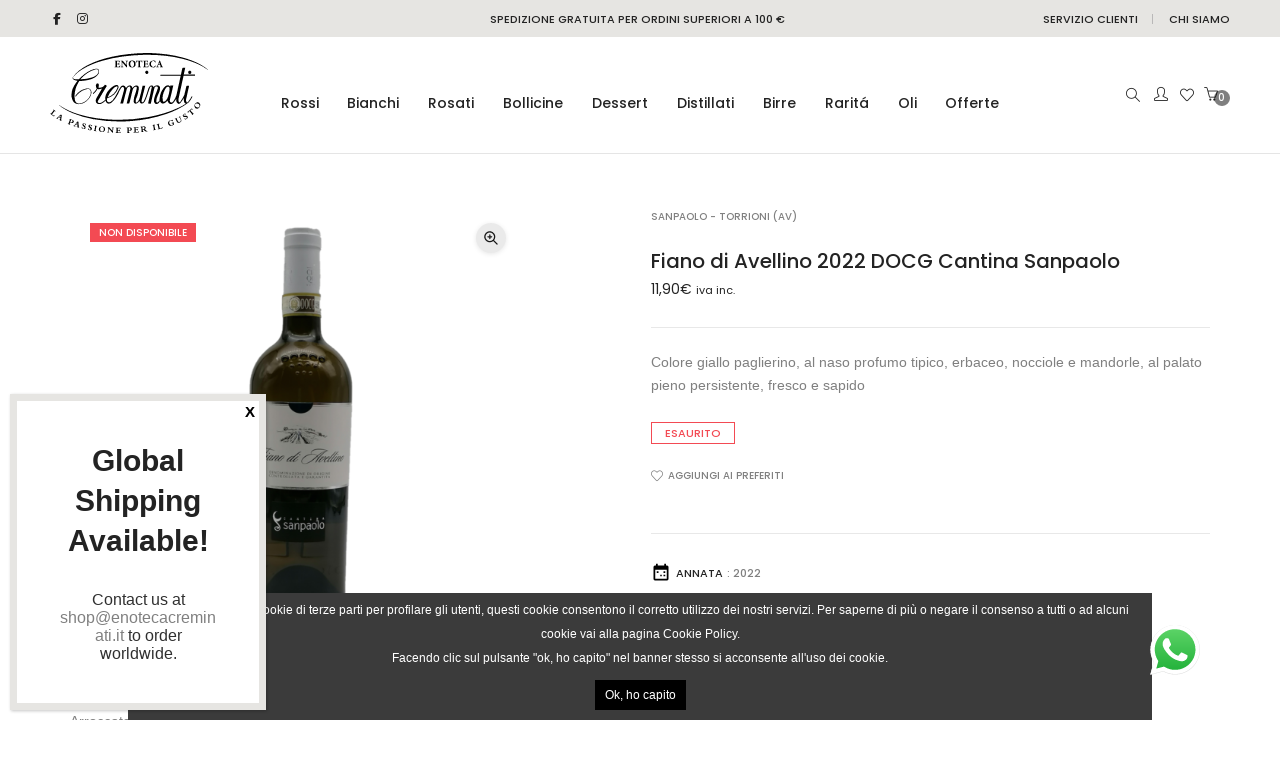

--- FILE ---
content_type: text/html; charset=UTF-8
request_url: https://enotecacreminati.it/prodotto/fiano-di-avellino-2020-docg-cantina-sanpaolo/
body_size: 68462
content:

<!DOCTYPE html>
<html lang="it-IT" class="no-js">
	<head>
		<!-- keywords -->
		<meta charset="UTF-8">
		<!-- viewport -->
		<meta name="viewport" content="width=device-width, initial-scale=1, maximum-scale=1, user-scalable=0"/>
		<!-- profile -->
		<link rel="profile" href="//gmpg.org/xfn/11">
		<meta name='robots' content='index, follow, max-image-preview:large, max-snippet:-1, max-video-preview:-1' />
	<style>img:is([sizes="auto" i], [sizes^="auto," i]) { contain-intrinsic-size: 3000px 1500px }</style>
	
<!-- Google Tag Manager for WordPress by gtm4wp.com -->
<script data-cfasync="false" data-pagespeed-no-defer>
	var gtm4wp_datalayer_name = "dataLayer";
	var dataLayer = dataLayer || [];
	const gtm4wp_use_sku_instead = false;
	const gtm4wp_currency = 'EUR';
	const gtm4wp_product_per_impression = 10;
	const gtm4wp_clear_ecommerce = false;
	const gtm4wp_datalayer_max_timeout = 2000;
</script>
<!-- End Google Tag Manager for WordPress by gtm4wp.com -->
	<!-- This site is optimized with the Yoast SEO plugin v26.1.1 - https://yoast.com/wordpress/plugins/seo/ -->
	<title>Fiano di Avellino 2022 DOCG Cantina Sanpaolo - Enoteca Creminati</title>
	<link rel="canonical" href="https://enotecacreminati.it/prodotto/fiano-di-avellino-2020-docg-cantina-sanpaolo/" />
	<meta property="og:locale" content="it_IT" />
	<meta property="og:type" content="article" />
	<meta property="og:title" content="Fiano di Avellino 2022 DOCG Cantina Sanpaolo - Enoteca Creminati" />
	<meta property="og:description" content="Colore giallo paglierino, al naso profumo tipico, erbaceo, nocciole e mandorle, al palato pieno persistente, fresco e sapido" />
	<meta property="og:url" content="https://enotecacreminati.it/prodotto/fiano-di-avellino-2020-docg-cantina-sanpaolo/" />
	<meta property="og:site_name" content="Enoteca Creminati" />
	<meta property="article:publisher" content="https://www.facebook.com/enotecacreminati" />
	<meta property="article:modified_time" content="2024-11-18T07:41:46+00:00" />
	<meta property="og:image" content="https://enotecacreminati.it/wp-content/uploads/2022/07/Fiano-di-Avellino-Sanpaolo-.png" />
	<meta property="og:image:width" content="1500" />
	<meta property="og:image:height" content="1500" />
	<meta property="og:image:type" content="image/png" />
	<meta name="twitter:card" content="summary_large_image" />
	<meta name="twitter:label1" content="Tempo di lettura stimato" />
	<meta name="twitter:data1" content="1 minuto" />
	<script type="application/ld+json" class="yoast-schema-graph">{"@context":"https://schema.org","@graph":[{"@type":"WebPage","@id":"https://enotecacreminati.it/prodotto/fiano-di-avellino-2020-docg-cantina-sanpaolo/","url":"https://enotecacreminati.it/prodotto/fiano-di-avellino-2020-docg-cantina-sanpaolo/","name":"Fiano di Avellino 2022 DOCG Cantina Sanpaolo - Enoteca Creminati","isPartOf":{"@id":"https://enotecacreminati.it/#website"},"primaryImageOfPage":{"@id":"https://enotecacreminati.it/prodotto/fiano-di-avellino-2020-docg-cantina-sanpaolo/#primaryimage"},"image":{"@id":"https://enotecacreminati.it/prodotto/fiano-di-avellino-2020-docg-cantina-sanpaolo/#primaryimage"},"thumbnailUrl":"https://enotecacreminati.it/wp-content/uploads/2022/07/Fiano-di-Avellino-Sanpaolo-.png","datePublished":"2024-10-07T18:49:59+00:00","dateModified":"2024-11-18T07:41:46+00:00","breadcrumb":{"@id":"https://enotecacreminati.it/prodotto/fiano-di-avellino-2020-docg-cantina-sanpaolo/#breadcrumb"},"inLanguage":"it-IT","potentialAction":[{"@type":"ReadAction","target":["https://enotecacreminati.it/prodotto/fiano-di-avellino-2020-docg-cantina-sanpaolo/"]}]},{"@type":"ImageObject","inLanguage":"it-IT","@id":"https://enotecacreminati.it/prodotto/fiano-di-avellino-2020-docg-cantina-sanpaolo/#primaryimage","url":"https://enotecacreminati.it/wp-content/uploads/2022/07/Fiano-di-Avellino-Sanpaolo-.png","contentUrl":"https://enotecacreminati.it/wp-content/uploads/2022/07/Fiano-di-Avellino-Sanpaolo-.png","width":1500,"height":1500},{"@type":"BreadcrumbList","@id":"https://enotecacreminati.it/prodotto/fiano-di-avellino-2020-docg-cantina-sanpaolo/#breadcrumb","itemListElement":[{"@type":"ListItem","position":1,"name":"Home","item":"https://enotecacreminati.it/"},{"@type":"ListItem","position":2,"name":"Shop","item":"https://enotecacreminati.it/shop/"},{"@type":"ListItem","position":3,"name":"Fiano di Avellino 2022 DOCG Cantina Sanpaolo"}]},{"@type":"WebSite","@id":"https://enotecacreminati.it/#website","url":"https://enotecacreminati.it/","name":"Enoteca Creminati","description":"la passione per il gusto","publisher":{"@id":"https://enotecacreminati.it/#organization"},"potentialAction":[{"@type":"SearchAction","target":{"@type":"EntryPoint","urlTemplate":"https://enotecacreminati.it/?s={search_term_string}"},"query-input":{"@type":"PropertyValueSpecification","valueRequired":true,"valueName":"search_term_string"}}],"inLanguage":"it-IT"},{"@type":"Organization","@id":"https://enotecacreminati.it/#organization","name":"Enoteca Creminati srl","url":"https://enotecacreminati.it/","logo":{"@type":"ImageObject","inLanguage":"it-IT","@id":"https://enotecacreminati.it/#/schema/logo/image/","url":"https://enotecacreminati.it/wp-content/uploads/2021/06/creminati-logo-email.png","contentUrl":"https://enotecacreminati.it/wp-content/uploads/2021/06/creminati-logo-email.png","width":600,"height":146,"caption":"Enoteca Creminati srl"},"image":{"@id":"https://enotecacreminati.it/#/schema/logo/image/"},"sameAs":["https://www.facebook.com/enotecacreminati","https://www.instagram.com/enotecacreminati/"]}]}</script>
	<!-- / Yoast SEO plugin. -->


<script type='application/javascript'>console.log('PixelYourSite PRO version 8.3.8');</script>
<link rel='dns-prefetch' href='//fonts.googleapis.com' />
<link href='https://fonts.gstatic.com' crossorigin rel='preconnect' />
<link rel="alternate" type="application/rss+xml" title="Enoteca Creminati &raquo; Feed" href="https://enotecacreminati.it/feed/" />
<link rel="alternate" type="application/rss+xml" title="Enoteca Creminati &raquo; Feed dei commenti" href="https://enotecacreminati.it/comments/feed/" />
<link rel="alternate" type="application/rss+xml" title="Enoteca Creminati &raquo; Fiano di Avellino 2022 DOCG Cantina Sanpaolo Feed dei commenti" href="https://enotecacreminati.it/prodotto/fiano-di-avellino-2020-docg-cantina-sanpaolo/feed/" />
<link rel='stylesheet' id='ht_ctc_main_css-css' href='https://enotecacreminati.it/wp-content/plugins/click-to-chat-for-whatsapp/new/inc/assets/css/main.css?ver=4.29' type='text/css' media='all' />
<style id='wp-emoji-styles-inline-css' type='text/css'>

	img.wp-smiley, img.emoji {
		display: inline !important;
		border: none !important;
		box-shadow: none !important;
		height: 1em !important;
		width: 1em !important;
		margin: 0 0.07em !important;
		vertical-align: -0.1em !important;
		background: none !important;
		padding: 0 !important;
	}
</style>
<link rel='stylesheet' id='wp-block-library-css' href='https://enotecacreminati.it/wp-includes/css/dist/block-library/style.min.css?ver=6.8.2' type='text/css' media='all' />
<style id='wp-block-library-theme-inline-css' type='text/css'>
.wp-block-audio :where(figcaption){color:#555;font-size:13px;text-align:center}.is-dark-theme .wp-block-audio :where(figcaption){color:#ffffffa6}.wp-block-audio{margin:0 0 1em}.wp-block-code{border:1px solid #ccc;border-radius:4px;font-family:Menlo,Consolas,monaco,monospace;padding:.8em 1em}.wp-block-embed :where(figcaption){color:#555;font-size:13px;text-align:center}.is-dark-theme .wp-block-embed :where(figcaption){color:#ffffffa6}.wp-block-embed{margin:0 0 1em}.blocks-gallery-caption{color:#555;font-size:13px;text-align:center}.is-dark-theme .blocks-gallery-caption{color:#ffffffa6}:root :where(.wp-block-image figcaption){color:#555;font-size:13px;text-align:center}.is-dark-theme :root :where(.wp-block-image figcaption){color:#ffffffa6}.wp-block-image{margin:0 0 1em}.wp-block-pullquote{border-bottom:4px solid;border-top:4px solid;color:currentColor;margin-bottom:1.75em}.wp-block-pullquote cite,.wp-block-pullquote footer,.wp-block-pullquote__citation{color:currentColor;font-size:.8125em;font-style:normal;text-transform:uppercase}.wp-block-quote{border-left:.25em solid;margin:0 0 1.75em;padding-left:1em}.wp-block-quote cite,.wp-block-quote footer{color:currentColor;font-size:.8125em;font-style:normal;position:relative}.wp-block-quote:where(.has-text-align-right){border-left:none;border-right:.25em solid;padding-left:0;padding-right:1em}.wp-block-quote:where(.has-text-align-center){border:none;padding-left:0}.wp-block-quote.is-large,.wp-block-quote.is-style-large,.wp-block-quote:where(.is-style-plain){border:none}.wp-block-search .wp-block-search__label{font-weight:700}.wp-block-search__button{border:1px solid #ccc;padding:.375em .625em}:where(.wp-block-group.has-background){padding:1.25em 2.375em}.wp-block-separator.has-css-opacity{opacity:.4}.wp-block-separator{border:none;border-bottom:2px solid;margin-left:auto;margin-right:auto}.wp-block-separator.has-alpha-channel-opacity{opacity:1}.wp-block-separator:not(.is-style-wide):not(.is-style-dots){width:100px}.wp-block-separator.has-background:not(.is-style-dots){border-bottom:none;height:1px}.wp-block-separator.has-background:not(.is-style-wide):not(.is-style-dots){height:2px}.wp-block-table{margin:0 0 1em}.wp-block-table td,.wp-block-table th{word-break:normal}.wp-block-table :where(figcaption){color:#555;font-size:13px;text-align:center}.is-dark-theme .wp-block-table :where(figcaption){color:#ffffffa6}.wp-block-video :where(figcaption){color:#555;font-size:13px;text-align:center}.is-dark-theme .wp-block-video :where(figcaption){color:#ffffffa6}.wp-block-video{margin:0 0 1em}:root :where(.wp-block-template-part.has-background){margin-bottom:0;margin-top:0;padding:1.25em 2.375em}
</style>
<style id='classic-theme-styles-inline-css' type='text/css'>
/*! This file is auto-generated */
.wp-block-button__link{color:#fff;background-color:#32373c;border-radius:9999px;box-shadow:none;text-decoration:none;padding:calc(.667em + 2px) calc(1.333em + 2px);font-size:1.125em}.wp-block-file__button{background:#32373c;color:#fff;text-decoration:none}
</style>
<link rel='stylesheet' id='wp-components-css' href='https://enotecacreminati.it/wp-includes/css/dist/components/style.min.css?ver=6.8.2' type='text/css' media='all' />
<link rel='stylesheet' id='wp-preferences-css' href='https://enotecacreminati.it/wp-includes/css/dist/preferences/style.min.css?ver=6.8.2' type='text/css' media='all' />
<link rel='stylesheet' id='wp-block-editor-css' href='https://enotecacreminati.it/wp-includes/css/dist/block-editor/style.min.css?ver=6.8.2' type='text/css' media='all' />
<link rel='stylesheet' id='popup-maker-block-library-style-css' href='https://enotecacreminati.it/wp-content/plugins/popup-maker/dist/packages/block-library-style.css?ver=dbea705cfafe089d65f1' type='text/css' media='all' />
<style id='global-styles-inline-css' type='text/css'>
:root{--wp--preset--aspect-ratio--square: 1;--wp--preset--aspect-ratio--4-3: 4/3;--wp--preset--aspect-ratio--3-4: 3/4;--wp--preset--aspect-ratio--3-2: 3/2;--wp--preset--aspect-ratio--2-3: 2/3;--wp--preset--aspect-ratio--16-9: 16/9;--wp--preset--aspect-ratio--9-16: 9/16;--wp--preset--color--black: #000000;--wp--preset--color--cyan-bluish-gray: #abb8c3;--wp--preset--color--white: #ffffff;--wp--preset--color--pale-pink: #f78da7;--wp--preset--color--vivid-red: #cf2e2e;--wp--preset--color--luminous-vivid-orange: #ff6900;--wp--preset--color--luminous-vivid-amber: #fcb900;--wp--preset--color--light-green-cyan: #7bdcb5;--wp--preset--color--vivid-green-cyan: #00d084;--wp--preset--color--pale-cyan-blue: #8ed1fc;--wp--preset--color--vivid-cyan-blue: #0693e3;--wp--preset--color--vivid-purple: #9b51e0;--wp--preset--color--primary: #6f6f6f;--wp--preset--color--secondary: #f57250;--wp--preset--color--dark-gray: #232323;--wp--preset--color--light-gray: #f1f1f1;--wp--preset--gradient--vivid-cyan-blue-to-vivid-purple: linear-gradient(135deg,rgba(6,147,227,1) 0%,rgb(155,81,224) 100%);--wp--preset--gradient--light-green-cyan-to-vivid-green-cyan: linear-gradient(135deg,rgb(122,220,180) 0%,rgb(0,208,130) 100%);--wp--preset--gradient--luminous-vivid-amber-to-luminous-vivid-orange: linear-gradient(135deg,rgba(252,185,0,1) 0%,rgba(255,105,0,1) 100%);--wp--preset--gradient--luminous-vivid-orange-to-vivid-red: linear-gradient(135deg,rgba(255,105,0,1) 0%,rgb(207,46,46) 100%);--wp--preset--gradient--very-light-gray-to-cyan-bluish-gray: linear-gradient(135deg,rgb(238,238,238) 0%,rgb(169,184,195) 100%);--wp--preset--gradient--cool-to-warm-spectrum: linear-gradient(135deg,rgb(74,234,220) 0%,rgb(151,120,209) 20%,rgb(207,42,186) 40%,rgb(238,44,130) 60%,rgb(251,105,98) 80%,rgb(254,248,76) 100%);--wp--preset--gradient--blush-light-purple: linear-gradient(135deg,rgb(255,206,236) 0%,rgb(152,150,240) 100%);--wp--preset--gradient--blush-bordeaux: linear-gradient(135deg,rgb(254,205,165) 0%,rgb(254,45,45) 50%,rgb(107,0,62) 100%);--wp--preset--gradient--luminous-dusk: linear-gradient(135deg,rgb(255,203,112) 0%,rgb(199,81,192) 50%,rgb(65,88,208) 100%);--wp--preset--gradient--pale-ocean: linear-gradient(135deg,rgb(255,245,203) 0%,rgb(182,227,212) 50%,rgb(51,167,181) 100%);--wp--preset--gradient--electric-grass: linear-gradient(135deg,rgb(202,248,128) 0%,rgb(113,206,126) 100%);--wp--preset--gradient--midnight: linear-gradient(135deg,rgb(2,3,129) 0%,rgb(40,116,252) 100%);--wp--preset--font-size--small: 12px;--wp--preset--font-size--medium: 20px;--wp--preset--font-size--large: 16px;--wp--preset--font-size--x-large: 42px;--wp--preset--font-size--normal: 13px;--wp--preset--font-size--huge: 23px;--wp--preset--spacing--20: 0.44rem;--wp--preset--spacing--30: 0.67rem;--wp--preset--spacing--40: 1rem;--wp--preset--spacing--50: 1.5rem;--wp--preset--spacing--60: 2.25rem;--wp--preset--spacing--70: 3.38rem;--wp--preset--spacing--80: 5.06rem;--wp--preset--shadow--natural: 6px 6px 9px rgba(0, 0, 0, 0.2);--wp--preset--shadow--deep: 12px 12px 50px rgba(0, 0, 0, 0.4);--wp--preset--shadow--sharp: 6px 6px 0px rgba(0, 0, 0, 0.2);--wp--preset--shadow--outlined: 6px 6px 0px -3px rgba(255, 255, 255, 1), 6px 6px rgba(0, 0, 0, 1);--wp--preset--shadow--crisp: 6px 6px 0px rgba(0, 0, 0, 1);}:where(.is-layout-flex){gap: 0.5em;}:where(.is-layout-grid){gap: 0.5em;}body .is-layout-flex{display: flex;}.is-layout-flex{flex-wrap: wrap;align-items: center;}.is-layout-flex > :is(*, div){margin: 0;}body .is-layout-grid{display: grid;}.is-layout-grid > :is(*, div){margin: 0;}:where(.wp-block-columns.is-layout-flex){gap: 2em;}:where(.wp-block-columns.is-layout-grid){gap: 2em;}:where(.wp-block-post-template.is-layout-flex){gap: 1.25em;}:where(.wp-block-post-template.is-layout-grid){gap: 1.25em;}.has-black-color{color: var(--wp--preset--color--black) !important;}.has-cyan-bluish-gray-color{color: var(--wp--preset--color--cyan-bluish-gray) !important;}.has-white-color{color: var(--wp--preset--color--white) !important;}.has-pale-pink-color{color: var(--wp--preset--color--pale-pink) !important;}.has-vivid-red-color{color: var(--wp--preset--color--vivid-red) !important;}.has-luminous-vivid-orange-color{color: var(--wp--preset--color--luminous-vivid-orange) !important;}.has-luminous-vivid-amber-color{color: var(--wp--preset--color--luminous-vivid-amber) !important;}.has-light-green-cyan-color{color: var(--wp--preset--color--light-green-cyan) !important;}.has-vivid-green-cyan-color{color: var(--wp--preset--color--vivid-green-cyan) !important;}.has-pale-cyan-blue-color{color: var(--wp--preset--color--pale-cyan-blue) !important;}.has-vivid-cyan-blue-color{color: var(--wp--preset--color--vivid-cyan-blue) !important;}.has-vivid-purple-color{color: var(--wp--preset--color--vivid-purple) !important;}.has-black-background-color{background-color: var(--wp--preset--color--black) !important;}.has-cyan-bluish-gray-background-color{background-color: var(--wp--preset--color--cyan-bluish-gray) !important;}.has-white-background-color{background-color: var(--wp--preset--color--white) !important;}.has-pale-pink-background-color{background-color: var(--wp--preset--color--pale-pink) !important;}.has-vivid-red-background-color{background-color: var(--wp--preset--color--vivid-red) !important;}.has-luminous-vivid-orange-background-color{background-color: var(--wp--preset--color--luminous-vivid-orange) !important;}.has-luminous-vivid-amber-background-color{background-color: var(--wp--preset--color--luminous-vivid-amber) !important;}.has-light-green-cyan-background-color{background-color: var(--wp--preset--color--light-green-cyan) !important;}.has-vivid-green-cyan-background-color{background-color: var(--wp--preset--color--vivid-green-cyan) !important;}.has-pale-cyan-blue-background-color{background-color: var(--wp--preset--color--pale-cyan-blue) !important;}.has-vivid-cyan-blue-background-color{background-color: var(--wp--preset--color--vivid-cyan-blue) !important;}.has-vivid-purple-background-color{background-color: var(--wp--preset--color--vivid-purple) !important;}.has-black-border-color{border-color: var(--wp--preset--color--black) !important;}.has-cyan-bluish-gray-border-color{border-color: var(--wp--preset--color--cyan-bluish-gray) !important;}.has-white-border-color{border-color: var(--wp--preset--color--white) !important;}.has-pale-pink-border-color{border-color: var(--wp--preset--color--pale-pink) !important;}.has-vivid-red-border-color{border-color: var(--wp--preset--color--vivid-red) !important;}.has-luminous-vivid-orange-border-color{border-color: var(--wp--preset--color--luminous-vivid-orange) !important;}.has-luminous-vivid-amber-border-color{border-color: var(--wp--preset--color--luminous-vivid-amber) !important;}.has-light-green-cyan-border-color{border-color: var(--wp--preset--color--light-green-cyan) !important;}.has-vivid-green-cyan-border-color{border-color: var(--wp--preset--color--vivid-green-cyan) !important;}.has-pale-cyan-blue-border-color{border-color: var(--wp--preset--color--pale-cyan-blue) !important;}.has-vivid-cyan-blue-border-color{border-color: var(--wp--preset--color--vivid-cyan-blue) !important;}.has-vivid-purple-border-color{border-color: var(--wp--preset--color--vivid-purple) !important;}.has-vivid-cyan-blue-to-vivid-purple-gradient-background{background: var(--wp--preset--gradient--vivid-cyan-blue-to-vivid-purple) !important;}.has-light-green-cyan-to-vivid-green-cyan-gradient-background{background: var(--wp--preset--gradient--light-green-cyan-to-vivid-green-cyan) !important;}.has-luminous-vivid-amber-to-luminous-vivid-orange-gradient-background{background: var(--wp--preset--gradient--luminous-vivid-amber-to-luminous-vivid-orange) !important;}.has-luminous-vivid-orange-to-vivid-red-gradient-background{background: var(--wp--preset--gradient--luminous-vivid-orange-to-vivid-red) !important;}.has-very-light-gray-to-cyan-bluish-gray-gradient-background{background: var(--wp--preset--gradient--very-light-gray-to-cyan-bluish-gray) !important;}.has-cool-to-warm-spectrum-gradient-background{background: var(--wp--preset--gradient--cool-to-warm-spectrum) !important;}.has-blush-light-purple-gradient-background{background: var(--wp--preset--gradient--blush-light-purple) !important;}.has-blush-bordeaux-gradient-background{background: var(--wp--preset--gradient--blush-bordeaux) !important;}.has-luminous-dusk-gradient-background{background: var(--wp--preset--gradient--luminous-dusk) !important;}.has-pale-ocean-gradient-background{background: var(--wp--preset--gradient--pale-ocean) !important;}.has-electric-grass-gradient-background{background: var(--wp--preset--gradient--electric-grass) !important;}.has-midnight-gradient-background{background: var(--wp--preset--gradient--midnight) !important;}.has-small-font-size{font-size: var(--wp--preset--font-size--small) !important;}.has-medium-font-size{font-size: var(--wp--preset--font-size--medium) !important;}.has-large-font-size{font-size: var(--wp--preset--font-size--large) !important;}.has-x-large-font-size{font-size: var(--wp--preset--font-size--x-large) !important;}
:where(.wp-block-post-template.is-layout-flex){gap: 1.25em;}:where(.wp-block-post-template.is-layout-grid){gap: 1.25em;}
:where(.wp-block-columns.is-layout-flex){gap: 2em;}:where(.wp-block-columns.is-layout-grid){gap: 2em;}
:root :where(.wp-block-pullquote){font-size: 1.5em;line-height: 1.6;}
</style>
<link rel='stylesheet' id='legalblink-policy-cookie-banner-style-css' href='https://enotecacreminati.it/wp-content/plugins/legalblink-policy/css/legalblink-policy-cookie-banner.css?ver=6.8.2' type='text/css' media='all' />
<link rel='stylesheet' id='legalblink-policy-cookie-banner-bottom-style-css' href='https://enotecacreminati.it/wp-content/plugins/legalblink-policy/css/legalblink-policy-cookie-banner-bottom.css?ver=6.8.2' type='text/css' media='all' />
<link rel='stylesheet' id='overhang-style-css' href='https://enotecacreminati.it/wp-content/plugins/legalblink-policy/js/libs/overhang/overhang.min.css?ver=6.8.2' type='text/css' media='all' />
<link rel='stylesheet' id='photoswipe-css' href='https://enotecacreminati.it/wp-content/plugins/woocommerce/assets/css/photoswipe/photoswipe.min.css?ver=10.2.2' type='text/css' media='all' />
<link rel='stylesheet' id='photoswipe-default-skin-css' href='https://enotecacreminati.it/wp-content/plugins/woocommerce/assets/css/photoswipe/default-skin/default-skin.min.css?ver=10.2.2' type='text/css' media='all' />
<link rel='stylesheet' id='woocommerce-layout-css' href='https://enotecacreminati.it/wp-content/plugins/woocommerce/assets/css/woocommerce-layout.css?ver=10.2.2' type='text/css' media='all' />
<link rel='stylesheet' id='woocommerce-smallscreen-css' href='https://enotecacreminati.it/wp-content/plugins/woocommerce/assets/css/woocommerce-smallscreen.css?ver=10.2.2' type='text/css' media='only screen and (max-width: 768px)' />
<link rel='stylesheet' id='woocommerce-general-css' href='https://enotecacreminati.it/wp-content/plugins/woocommerce/assets/css/woocommerce.css?ver=10.2.2' type='text/css' media='all' />
<style id='woocommerce-inline-inline-css' type='text/css'>
.woocommerce form .form-row .required { visibility: visible; }
</style>
<link rel='stylesheet' id='free-shipping-label-public-css' href='https://enotecacreminati.it/wp-content/plugins/free-shipping-label/assets/build/fsl-public.css?ver=3.4.2' type='text/css' media='all' />
<link rel='stylesheet' id='gateway-css' href='https://enotecacreminati.it/wp-content/plugins/woocommerce-paypal-payments/modules/ppcp-button/assets/css/gateway.css?ver=3.3.0' type='text/css' media='all' />
<link rel='stylesheet' id='wppopups-base-css' href='https://enotecacreminati.it/wp-content/plugins/wp-popups-lite/src/assets/css/wppopups-base.css?ver=2.2.0.3' type='text/css' media='all' />
<link rel='stylesheet' id='brands-styles-css' href='https://enotecacreminati.it/wp-content/plugins/woocommerce/assets/css/brands.css?ver=10.2.2' type='text/css' media='all' />
<link rel='stylesheet' id='hongo-google-font-css' href='//fonts.googleapis.com/css?family=Poppins%3A300%2C400%2C500%2C600%2C700%2C800%2C900%7CGochi+Hand%3A400%7CHomemade+Apple%3A400&#038;subset=latin-ext&#038;display=swap' type='text/css' media='all' />
<link rel='stylesheet' id='animate-css' href='https://enotecacreminati.it/wp-content/themes/hongo/assets/css/animate.min.css?ver=3.5.2' type='text/css' media='all' />
<link rel='stylesheet' id='bootstrap-css' href='https://enotecacreminati.it/wp-content/themes/hongo/assets/css/bootstrap.min.css?ver=5.2.3' type='text/css' media='all' />
<link rel='stylesheet' id='et-line-icons-css' href='https://enotecacreminati.it/wp-content/themes/hongo/assets/css/et-line-icons.css?ver=4.0' type='text/css' media='all' />
<link rel='stylesheet' id='font-awesome-css' href='https://enotecacreminati.it/wp-content/themes/hongo/assets/css/font-awesome.min.css?ver=6.7.2' type='text/css' media='all' />
<link rel='stylesheet' id='themify-icons-css' href='https://enotecacreminati.it/wp-content/themes/hongo/assets/css/themify-icons.css?ver=4.0' type='text/css' media='all' />
<link rel='stylesheet' id='simple-line-icons-css' href='https://enotecacreminati.it/wp-content/themes/hongo/assets/css/simple-line-icons.css?ver=4.0' type='text/css' media='all' />
<link rel='stylesheet' id='swiper-css' href='https://enotecacreminati.it/wp-content/themes/hongo/assets/css/swiper.min.css?ver=5.4.5' type='text/css' media='all' />
<link rel='stylesheet' id='magnific-popup-css' href='https://enotecacreminati.it/wp-content/themes/hongo/assets/css/magnific-popup.css?ver=4.0' type='text/css' media='all' />
<link rel='stylesheet' id='hongo-mCustomScrollbar-css' href='https://enotecacreminati.it/wp-content/themes/hongo/assets/css/jquery.mCustomScrollbar.css?ver=4.0' type='text/css' media='all' />
<link rel='stylesheet' id='select2-css' href='https://enotecacreminati.it/wp-content/plugins/woocommerce/assets/css/select2.css?ver=10.2.2' type='text/css' media='all' />
<link rel='stylesheet' id='js_composer_front-css' href='https://enotecacreminati.it/wp-content/plugins/js_composer/assets/css/js_composer.min.css?ver=8.6.1' type='text/css' media='all' />
<link rel='stylesheet' id='justifiedGallery-css' href='https://enotecacreminati.it/wp-content/plugins/hongo-addons/assets/css/justifiedGallery.min.css?ver=4.0.4' type='text/css' media='all' />
<link rel='stylesheet' id='hongo-hotspot-css' href='https://enotecacreminati.it/wp-content/plugins/hongo-addons/assets/css/hongo-frontend-hotspot.css?ver=6.8.2' type='text/css' media='all' />
<link rel='stylesheet' id='hongo-addons-section-builder-css' href='https://enotecacreminati.it/wp-content/plugins/hongo-addons/assets/css/section-builder.css?ver=4.0' type='text/css' media='all' />
<link rel='stylesheet' id='popup-maker-site-css' href='//enotecacreminati.it/wp-content/uploads/pum/pum-site-styles.css?generated=1749024034&#038;ver=1.21.4' type='text/css' media='all' />
<link rel='stylesheet' id='hongo-parent-style-css' href='https://enotecacreminati.it/wp-content/themes/hongo/style.css?ver=6.8.2' type='text/css' media='all' />
<link rel='stylesheet' id='cf7cf-style-css' href='https://enotecacreminati.it/wp-content/plugins/cf7-conditional-fields/style.css?ver=2.6.4' type='text/css' media='all' />
<link rel='stylesheet' id='hongo-style-css' href='https://enotecacreminati.it/wp-content/themes/creminati/style.css?ver=4.0' type='text/css' media='all' />
<link rel='stylesheet' id='hongo-responsive-css' href='https://enotecacreminati.it/wp-content/themes/hongo/assets/css/responsive.css?ver=4.0' type='text/css' media='all' />
<style id='hongo-responsive-inline-css' type='text/css'>
a:hover,a:active,.base-color,.icon-base-color,.btn-base-color,.btn-base-link,.sidebar ul li a.button:hover,.btn-base:hover,.btn-base:hover:focus,.btn-base-link:hover,.btn-base-link:focus,.btn-base-link.btn-border,.btn-border.btn-base-link i,.btn-base-link.btn-border:hover,.btn-base-link.btn-border:focus,.btn-base-link.btn-border:hover span,.btn-base-link.btn-border:hover i,.btn-transparent-base,.btn-transparent-base:focus,.base-color a,#yith-quick-view-close:hover,.scroll-top-arrow:hover,.scroll-top-arrow:focus:hover,a.active .hongo-cb:after,li.active .hongo-cb:after,.page-title-style-5 .hongo-single-post-meta ul li a:hover,.breadcrumb-navigation-wrap ul.breadcrumb-wrap li a:hover,.product-slider-style-1 .shop-product-title-price-wrap .hongo-product-title a:hover,.hongo-text-slider1 .text-slide-title,.hongo-text-slider2 .text-slide-number .text-slide-subtitle,.woocommerce.widget_products ul.product_list_widget li a .product-title:hover,.woocommerce.widget_products ul.product_list_widget li .button:hover,.woocommerce.widget_products ul.product_list_widget li .button:hover i,.hongo_widget_products_carousel .woocommerce ul.products li.product .button:hover i,.hongo-product-lists-widget-wrap .product_list_widget .hongo-widget-item a .product-title:hover,.hongo-shop-banner-14 .shop-banner-sub-title,.hongo-product-featurebox-1 .hongo-featurebox-wrapper a:hover,.hongo-product-featurebox-1 a:hover .hongo-featurebox-text,.hongo-product-featurebox-2 .hongo-featurebox-wrapper a:hover,.hongo-product-featurebox-2 a:hover .hongo-featurebox-text,.hongo-product-featurebox-3 .sub-title a:hover,.hongo-product-featurebox-3 .title a:hover,.hongo-product-featurebox-4 .hongo-featurebox-text a:hover,.hongo-product-featurebox-4 a:hover .hongo-featurebox-text,.category-style-5 .category-wrap .hongo-category-title a:hover,.category-style-6 .hongo-category-title a:hover,.category-style-7 .category-wrap .hongo-category-title a:hover,.woocommerce ul.products li.product a:hover .woocommerce-loop-category__title,.woocommerce ul.products li.product a:hover .woocommerce-loop-product__title,.woocommerce ul.products li.product a:hover h3,.woocommerce ul.products.hongo-shop-default li.product .product-buttons-wrap a:hover,.compare-popup-heading .actions a:hover,.compare-popup-main-content .content-right .hongo-compare-product-remove-wrap .hongo-compare-product-remove:hover,.compare-popup-main-content .content-right .compare-lists-wrap > li > ul > li h2 a:hover,.woocommerce ul.products.hongo-shop-list.hongo-product-grid-view li.product .product-content-wrap .product-buttons-wrap a:hover,.product_meta span a:hover,.sku_wrapper a:hover,.sticky-add-to-cart-wrapper .product-title a:hover,.sidebar ul.product_list_widget li a:hover,.sidebar ul.product_list_widget li a:hover .product-title,.hongo-sidebar-style-2.sidebar .latest-post.hongo-latest-blog-widget li .hongo-latest-blog-widget a:hover,.sidebar .wishlist_list .undo a:hover,.sidebar .hongo-widget-brand-list ul li .hongo-brand-slider-wrap .hongo-brand-name a:hover,.hongo-blog-styles .entry-title:hover,.hongo-blog-styles .blog-date-author a:hover,.hongo-post-details-meta-wrap ul li a:hover,.hongo-post-detail-icon .hongo-blog-detail-like li a i,.hongo-post-detail-icon .hongo-blog-detail-like li a:hover,.hongo-author-box-wrap .hongo-author-title a:hover,.blog-comment li .comment-text-box .comment-title-edit-link a:hover,.blog-comment li .comment-text-box .comments-date a:hover,.accordion-style-1 .panel-heading.active-accordion .panel-title > span.pull-right,.counter-style2:hover i,.team-slider-style-1 .swiper-slide figcaption .team-title a:hover,.icon-text-style-4 .hongo-featurebox-text a:hover,.icon-text-style-5 .hongo-featurebox-text a:hover,.icon-text-style-6 .hongo-featurebox-text a:hover,.icon-text-style-7 .hongo-featurebox-text a:hover,.custom-icon-text-style-1 .hongo-featurebox-text a:hover,.fancy-text-box-style-1 .hongo-featurebox-text a:hover,.fancy-text-box-style-2 .hongo-featurebox-text a:hover,.fancy-text-box-style-6 .hongo-featurebox-text a:hover,.text-box-style-1:hover .hongo-featurebox-img,.text-box-style-1:hover .hongo-featurebox-img a,.text-box-style-3 .hongo-featurebox-img a,.text-box-style-4 .hongo-textbox-content-hover .hongo-textbox-title a:hover,.process-step-style-1 .hongo-process-title a:hover,.process-step-style-2 .hongo-featurebox-img i,.process-step-style-2 .hongo-process-title a:hover,.process-step-style-3 .hongo-process-title a:hover,.special-content-block-2 .offer,.woocommerce-account .woocommerce .woocommerce-MyAccount-navigation ul li.is-active a,.woocommerce a.remove:hover,header .cbp-spmenu .woocommerce.widget_shopping_cart ul.cart_list li a:hover,.hongo-hotspot-wrapper .hongo_addons_hotspot .product-title a:hover,.hongo-hotspot-wrapper .hongo_addons_hotspot .product-title a:active,.hongo-myaccount-navigation-links li a:hover i,.woocommerce div.product .product_title a:hover,.custom-widget .current-menu-item a{color:#6e201c;}@media (max-width:991px){header .widget_nav_menu .active .wp-nav-menu-responsive-button,header .widget_nav_menu > div:nth-child(2n) .widget.active > a{color:#6e201c;}}.base-bg-color,.btn-base-bg-color,.btn-base,.btn-base:focus,.btn-transparent-base:hover,.btn-transparent-base:hover:focus,.social-icon-style-11 a:hover,.hongo-content-newsletter-4 .btn,.hongo-content-newsletter-4 .btn-default:active:focus,.hongo-content-newsletter-4 .btn-default:active:hover,.hongo-content-newsletter-4 .btn-default:focus,.down-section a:hover,.category-style-3 .category-wrap .hongo-overlay,.category-style-4 .category-wrap .hongo-overlay,.progess-bar-style2 .skillbar-bar,.team-slider-style-1 .swiper-slide .hongo-overlay,.fancy-text-box-style-4:before,.fancy-text-box-style-5:before,.image-carousel-style-1 ul li .hongo-overlay,.team-style-1 .hongo-overlay,.team-style-2 .hongo-overlay,.text-box-style-2:before,.text-box-style-4 .hongo-textbox-content-hover span,.rotate-box-style-1 .hongo-rotatebox-content-hover,.rotate-box-style-3 .hongo-rotatebox-content-hover,.process-step-style-1:hover .number,.info-banner-style-5 .info-banner-highlight,header .woocommerce.widget_shopping_cart .woocommerce-mini-cart__buttons .checkout:hover,.edit-hongo-section,.process-step-style-3:hover .number,.woocommerce ul.products.hongo-shop-clean li.product .product-buttons-wrap a,.hongo-hotspot-wrapper .hongo_addons_hotspot:not(.hongoHotspotImageMarker):before,.hongo-hotspot-wrapper .hongo_addons_hotspot:after,.buy-theme:hover,.all-demo:hover,.newsletter-style-5.textwidget .btn,.menu-new a:after,header .woocommerce.widget_shopping_cart .hongo-mini-cart-slide-sidebar .woocommerce-mini-cart__buttons .checkout:hover,.hongo-content-newsletter-6 .btn,.hongo-content-newsletter-6 .btn:active:focus,.hongo-content-newsletter-6 .btn:focus,.hongo-content-newsletter-6 .btn-default:active:hover{background-color:#6e201c;}.customize-partial-edit-shortcut button,.widget .customize-partial-edit-shortcut button{background-color:#6e201c !important;}.customize-partial-edit-shortcut button:hover{background-color:#232323 !important}.btn-base-border-color,.base-border-color,.btn-base-link,.sidebar ul li a.button:hover,.btn-base,.btn-base:focus,.btn-base:hover,.btn-base:hover:focus,.btn-base-link:hover,.btn-base-link:focus,.btn-transparent-base,.btn-transparent-base:focus,.btn-transparent-base:hover,.btn-transparent-base:hover:focus,.social-icon-style-11 a:hover,.down-section a:hover,.woocommerce.widget_products ul.product_list_widget li .button:hover,.hongo-post-detail-icon .hongo-blog-detail-like li a:hover,.accordion-style-1 .panel-body,.panel-group.accordion-style-1  .panel-heading+.panel-collapse>.panel-body,.counter-style1:hover,.progess-bar-style2 .skillbar,.text-box-style-4 span,.process-step-style-1 .number,blockquote,.special-content-block-2 .offer,header .woocommerce.widget_shopping_cart .woocommerce-mini-cart__buttons .checkout:hover,.edit-hongo-section,.newsletter-style-5.textwidget .btn,header .woocommerce.widget_shopping_cart .hongo-mini-cart-slide-sidebar .woocommerce-mini-cart__buttons .checkout:hover,.hongo-content-newsletter-6 .btn,.hongo-content-newsletter-6 .btn:active:focus,.hongo-content-newsletter-6 .btn:focus,.hongo-content-newsletter-6 .btn-default:active:hover{border-color:#6e201c;}.customize-partial-edit-shortcut button,.widget .customize-partial-edit-shortcut button{border-color:#6e201c !important;}.customize-partial-edit-shortcut button:hover{border-color:#232323 !important}.process-step-style-3:hover .number:after{border-top-color:#6e201c;}@media screen and (min-width:992px) and (max-width:1199px){header .hongo-ipad-icon .nav>li{text-align:right;padding-right:18px;}header .hongo-ipad-icon .nav>li > a{padding:25px 0 25px 18px;display:inline-block}header .hongo-ipad-icon .nav>li:last-child>a{padding-right:0;}header .hongo-ipad-icon .nav>li:first-child>a{padding-left:0;}header .hongo-ipad-icon .nav>li i.dropdown-toggle{display:inline;position:absolute;top:50%;margin-top:-13px;float:right;padding:7px 10px;z-index:1;}header .hongo-ipad-icon .nav>li.simple-dropdown i.dropdown-toggle{margin-left:0;right:-12px;}}@media (min-width:992px){header .widget_nav_menu > div:nth-child(2n){display:block !important;}header .widget_nav_menu > div:nth-child(2n){display:block !important;}.hongo-shop-dropdown-menu .navbar-nav > li > a,.hongo-shop-dropdown-menu .navbar-nav > li:first-child > a,.hongo-shop-dropdown-menu .navbar-nav > li:last-child > a{padding:17px 20px;}header .with-categories-navigation-menu .woocommerce.widget_shopping_cart .hongo-cart-top-counter{line-height:59px;}header .with-categories-navigation-menu .widget_hongo_search_widget,header .with-categories-navigation-menu .widget_hongo_account_menu_widget,header .with-categories-navigation-menu .widget_shopping_cart,header .with-categories-navigation-menu .widget_hongo_wishlist_link_widget{line-height:59px;min-height:59px;}header .with-categories-navigation-menu .woocommerce.widget_shopping_cart .hongo-top-cart-wrapper .hongo-mini-cart-counter{top:13px;}.simple-menu-open .simple-menu{overflow:visible !important;}}@media (max-width:991px){header .with-categories-navigation-menu .woocommerce.widget_shopping_cart .hongo-cart-top-counter{line-height:70px;}header .with-categories-navigation-menu .widget_hongo_search_widget,header .with-categories-navigation-menu .widget_hongo_account_menu_widget,header .with-categories-navigation-menu .widget_shopping_cart,header .with-categories-navigation-menu .widget_hongo_wishlist_link_widget{line-height:69px;min-height:69px;}header .with-categories-navigation-menu .woocommerce.widget_shopping_cart .hongo-top-cart-wrapper .hongo-mini-cart-counter{top:20px;}.navbar-toggle{background-color:transparent !important;border:none;border-radius:0;padding:0;font-size:18px;position:relative;top:-8px;right:0;display:inline-block !important;margin:0;float:none !important;vertical-align:middle;}.navbar-toggle .icon-bar{background-color:#232323;display:table}.sr-only{border:0;clip:rect(0,0,0,0);height:auto;line-height:16px;padding:0 0 0 5px;overflow:visible;margin:0;width:auto;float:right;clear:none;display:table;position:relative;font-size:12px;color:#232323;text-transform:uppercase;left:0;top:-2px;font-weight:500;letter-spacing:.5px;cursor:pointer;}.navbar-toggle.toggle-mobile .icon-bar+.icon-bar{margin-top:0;}.navbar-toggle.toggle-mobile span{position:absolute;margin:0;display:block;height:2px;width:16px;background-color:#232323;border-radius:0;opacity:1;margin:0 0 3px 0;-webkit-transform:rotate(0deg);-moz-transform:rotate(0deg);-o-transform:rotate(0deg);transform:rotate(0deg);-webkit-transition:.25s ease-in-out;-moz-transition:.25s ease-in-out;-o-transition:.25s ease-in-out;transition:.25s ease-in-out;}.navbar-toggle.toggle-mobile{width:16px;height:14px;top:-1px}.navbar-toggle.toggle-mobile span:last-child{margin-bottom:0;}.navbar-toggle.toggle-mobile span:nth-child(1){top:0px;}.navbar-toggle.toggle-mobile span:nth-child(2),.navbar-toggle.toggle-mobile span:nth-child(3){top:5px;}.navbar-toggle.toggle-mobile span:nth-child(4){top:10px;}.navbar-toggle.toggle-mobile span:nth-child(2){opacity:0;}.navbar-toggle.toggle-mobile.active span:nth-child(2){opacity:1;}.navbar-toggle.toggle-mobile.active span:nth-child(1){top:8px;width:0;left:0;right:0;opacity:0;}.navbar-toggle.toggle-mobile.active span:nth-child(2){-webkit-transform:rotate(45deg);-moz-transform:rotate(45deg);-o-transform:rotate(45deg);-ms-transform:rotate(45deg);transform:rotate(45deg);}.navbar-toggle.toggle-mobile.active span:nth-child(3){-webkit-transform:rotate(-45deg);-moz-transform:rotate(-45deg);-o-transform:rotate(-45deg);-ms-transform:rotate(-45deg);transform:rotate(-45deg);}.navbar-toggle.toggle-mobile.active span:nth-child(4){top:8px;width:0;left:0;right:0;opacity:0;}.navbar-collapse.collapse{display:none !important;height:auto!important;width:100%;margin:0;position:absolute;top:100%;}.navbar-collapse.collapse.in{display:block !important;overflow-y:hidden !important;}.navbar-collapse{max-height:400px;overflow-y:hidden !important;left:0;padding:0;position:absolute;top:100%;width:100%;border-top:0;}header .nav{float:none !important;padding-left:0;padding-right:0;margin:0px 0;width:100%;text-align:left;background-color:rgba(23,23,23,1) !important;}header .nav > li{position:relative;display:block;margin:0;border-bottom:1px solid rgba(255,255,255,0.06);}header .nav > li ul.menu{margin:5px 0;float:left;width:100%;}header .nav > li ul.menu > li:last-child > a{border-bottom:0;}header .nav > li > a > i{top:4px;min-width:12px;}header .nav > li > a,header .nav > li:first-child > a,header .nav > li:last-child > a,header .with-categories-navigation-menu .nav > li > a{display:block;width:100%;border-bottom:0 solid #e0e0e0;padding:14px 15px 15px;}header .nav > li > a,header .nav > li:hover > a,header .nav > li > a:hover{color:#fff;}header .nav > li > a.active,header .nav > li.active > a,header .nav > li.current-menu-ancestor > a,header .nav > li.current-menu-item > a,header .nav > li.current-menu-item > a{color:rgba(255,255,255,0.6);}header .nav > li:first-child > a{border-top:none;}header .nav > li i.dropdown-toggle{position:absolute;right:0;top:0;color:#fff;font-size:16px;cursor:pointer;display:block;padding:16px 14px 16px;}header .hongo-ipad-icon .nav > li i.dropdown-toggle{color:#fff;}header .nav > li.open i.dropdown-toggle:before{content:"\f106";}header .nav > li > a .menu-hover-line:after{display:none;}header .nav > li ul.menu li,header .nav>li ul.menu li.menu-title{margin:0;padding:0 15px;}header .nav > li ul.menu li a{line-height:22px;padding:7px 0 8px;margin-bottom:0;border-bottom:1px solid rgba(255,255,255,0.06);}header .nav .mega-menu-main-wrapper,.simple-dropdown .simple-menu,ul.sub-menu{position:static !important;height:0 !important;width:100% !important;left:inherit !important;right:inherit !important;padding:0 !important;}ul.sub-menu{opacity:1 !important;visibility:visible !important;}.mega-menu-main-wrapper section{padding:0 !important;left:0 !important;margin:0 !important;width:100% !important;}header .container{width:100%;}.mega-menu-main-wrapper{opacity:1 !important;visibility:visible !important;}header .header-main-wrapper > div > section.hongo-stretch-content-fluid{padding:0;}header .mini-header-main-wrapper > div > section.hongo-stretch-content-fluid{padding:0;}header .top-header-main-wrapper > div > section.hongo-stretch-content-fluid{padding:0;}.hongo-shop-dropdown-menu .nav > li i.dropdown-toggle{display:none}.hongo-shop-dropdown-menu .nav{background-color:transparent !important}.hongo-navigation-main-wrapper .hongo-tab.panel{max-height:400px;overflow-y:auto !important;width:100%;}.mega-menu-main-wrapper .container{padding:0;}.simple-dropdown .simple-menu ul.sub-menu{padding:0 15px !important;}.simple-dropdown ul.sub-menu > li > ul.sub-menu{top:0;left:0}.simple-dropdown ul.sub-menu>li>a{color:#fff;font-size:13px;}.simple-dropdown ul.sub-menu>li ul.sub-menu{margin-bottom:10px;}.simple-dropdown ul.sub-menu>li ul.sub-menu>li:last-child a{border-bottom:0}.simple-dropdown ul.sub-menu>li>ul.sub-menu{padding-left:0 !important;padding-right:0 !important;}.simple-dropdown ul.sub-menu>li>ul.sub-menu>li>a{color:#8d8d8d;font-size:12px;padding:10px 0 11px 0;}.simple-dropdown ul.sub-menu>li>ul.sub-menu>li.active > a,.simple-dropdown ul.sub-menu>li>ul.sub-menu>li.current-menu-item > a,.simple-dropdown ul.sub-menu>li>ul.sub-menu>li.current-menu-ancestor > a{color:#fff;}.simple-dropdown ul.sub-menu li a{padding:12px 0;border-bottom:1px solid rgba(255,255,255,0.06);}.simple-dropdown ul.sub-menu li > a i.ti-angle-right{display:none;}.simple-dropdown.open .simple-menu,header .nav > li.open > .mega-menu-main-wrapper,ul.sub-menu{height:auto !important;opacity:1;visibility:visible;overflow:visible;}.simple-dropdown ul.sub-menu li:last-child > ul > li:last-child > a{border-bottom:0;}header .header-main-wrapper .woocommerce.widget_shopping_cart .hongo-cart-top-counter{top:2px;}.header-default-wrapper .simple-dropdown ul.sub-menu li.menu-item > ul{display:block;}header .nav>li ul.menu li .left-icon,header .nav>li .simple-menu ul li .left-icon{top:-1px;position:relative;}.hongo-left-menu-wrapper .hongo-left-menu li.menu-item>a{padding:12px 0 13px;}.hongo-left-menu-wrapper .hongo-left-menu li.menu-item>span{line-height:43px;}.hongo-left-menu-wrapper .hongo-left-menu li.menu-item ul li a{padding:6px 0 6px 10px;}.menu-content-inner-wrap ul .menu-item .dropdown-menu .menu-item .dropdown-menu .menu-item a{padding:4px 15px;}.hongo-main-wrap{padding-left:0;}.hongo-main-wrap header{left:-290px;transition:all 0.2s ease-in-out;-moz-transition:all 0.2s ease-in-out;-webkit-transition:all 0.2s ease-in-out;-ms-transition:all 0.2s ease-in-out;-o-transition:all 0.2s ease-in-out;}.hongo-main-wrap header.left-mobile-menu-open{left:0;transition:all 0.2s ease-in-out;-moz-transition:all 0.2s ease-in-out;-webkit-transition:all 0.2s ease-in-out;-ms-transition:all 0.2s ease-in-out;-o-transition:all 0.2s ease-in-out;}.hongo-main-wrap header .header-logo-wrapper{position:fixed;left:0;top:0;width:100%;z-index:1;text-align:left;background-color:#fff;padding:20px 15px;}.hongo-left-menu-wrap .navbar-toggle{position:fixed;right:16px;top:25px;z-index:9;margin:0;}.hongo-left-menu-wrap .navbar-toggle.sr-only{right:40px;top:27px;z-index:9;cursor:pointer;margin:0;width:-webkit-fit-content;width:-moz-fit-content;width:fit-content;height:auto;clip:inherit;padding:0;text-align:right;left:inherit;}.hongo-left-menu-wrap .toggle-mobile ~ .navbar-toggle.sr-only {top:24px;}.header-left-wrapper .hongo-left-menu-wrapper{margin-top:10px;margin-bottom:50px;}.hongo-left-menu-wrapper .hongo-left-menu li.menu-item{z-index:0}.nav.hongo-left-menu{background-color:transparent !important;}.header-left-wrapper > .container{width:290px;padding:65px 20px 50px 20px !important;}.header-left-wrapper .widget_hongo_search_widget a,.header-left-wrapper .hongo-cart-top-counter i,header .header-left-wrapper .widget a,header .header-left-wrapper .widget_hongo_wishlist_link_widget a{font-size:15px;}header .header-left-wrapper .widget{margin-left:8px;margin-right:8px;}.hongo-left-menu-wrapper .hongo-left-menu li.menu-item a,.hongo-left-menu-wrapper .hongo-left-menu li.menu-item i{color:#232323;}.hongo-left-menu-wrapper .hongo-left-menu li.menu-item a:hover{color:#000;}.hongo-left-menu-wrapper .hongo-left-menu li.menu-item.dropdown > a{width:auto;}.hongo-navigation-main-wrapper{width:auto;}.hongo-navigation-main-wrapper .hongo-woocommerce-tabs-wrapper ul.navigation-tab{display:block;}.hongo-navigation-main-wrapper .hongo-woocommerce-tabs-wrapper{width:100%;left:0;position:absolute;top:100%;max-height:460px;}.hongo-navigation-main-wrapper .hongo-woocommerce-tabs-wrapper ul.navigation-tab{list-style:none;margin:0;padding:0;text-align:center;}.hongo-navigation-main-wrapper .hongo-woocommerce-tabs-wrapper ul.navigation-tab li{display:inline-block;width:50%;}.hongo-navigation-main-wrapper .hongo-woocommerce-tabs-wrapper ul.navigation-tab li > a{background-color:#000;width:100%;padding:20px 10px;display:block;color:#fff;font-size:13px;text-transform:uppercase;}.hongo-navigation-main-wrapper .hongo-woocommerce-tabs-wrapper ul.navigation-tab li > a:hover,.hongo-navigation-main-wrapper .hongo-woocommerce-tabs-wrapper ul.navigation-tab li.active > a{background-color:rgba(23,23,23,1);}.hongo-navigation-main-wrapper .hongo-shop-dropdown-menu,.hongo-navigation-main-wrapper .hongo-shop-dropdown-menu.hongo-tab.panel{width:100%;margin:0;}.hongo-navigation-main-wrapper .hongo-tab.panel{padding:0;margin:0;display:none;}.hongo-navigation-main-wrapper .hongo-tab.panel.active{display:block;}.hongo-navigation-main-wrapper .hongo-tab .shop-dropdown-toggle{display:none;}.hongo-navigation-main-wrapper .hongo-tab .hongo-shop-dropdown-button-menu{top:0;height:auto !important;overflow:visible;position:inherit;background-color:rgba(23,23,23,1);border:0 solid #e5e5e5;margin:0;padding:0;min-height:1px;transform:rotateX(0deg);-webkit-transform:rotateX(0deg);-moz-transform:rotateX(0deg);-ms-transform:rotateX(0deg);-o-transform:rotateX(0deg);}.header-common-wrapper .hongo-shop-dropdown-menu .navbar-nav > li{border-bottom:1px solid rgba(255,255,255,0.06);}.header-common-wrapper .hongo-shop-dropdown-menu .hongo-shop-dropdown-button-menu > ul > li > a,.hongo-shop-dropdown-menu .hongo-shop-dropdown-button-menu > ul > li > a:hover,.hongo-shop-dropdown-menu .hongo-shop-dropdown-button-menu > ul > li.on > a{color:#fff;}.hongo-shop-dropdown-menu li.menu-item .shop-mega-menu-wrapper,.hongo-shop-dropdown-menu .navbar-nav > li > a:after,.hongo-shop-dropdown-menu .simple-dropdown .sub-menu{display:none !important;}.header-common-wrapper .hongo-shop-dropdown-menu .hongo-shop-dropdown-button-menu > ul > li > a:hover,.header-common-wrapper .hongo-shop-dropdown-menu .hongo-shop-dropdown-button-menu > ul > li.on > a{background-color:rgba(23,23,23,1) !important;color:#fff;}.header-sticky .hongo-navigation-main-wrapper .hongo-shop-dropdown-menu.hongo-tab.panel{position:relative;width:100%;margin:0;}.header-sticky .hongo-shop-dropdown-menu .hongo-shop-dropdown-button-menu{width:100%;left:0;}header .nav > li > a > img.menu-link-icon,.hongo-shop-dropdown-menu .menu-item.menu-title img.menu-link-icon,.hongo-shop-dropdown-menu .menu-item img.menu-link-icon{-webkit-filter:brightness(200%);filter:brightness(200%);}.header-main-wrapper .nav > li ul.menu li.menu-title,header .nav>li .wpb_wrapper ul.menu:first-child li.menu-title{padding:7px 0 8px;margin:0 15px;width:calc(100% - 30px);border-bottom:1px solid rgba(255,255,255,0.06);}.header-main-wrapper .nav > li ul.menu li.menu-title a,header .nav > li .wpb_wrapper ul.menu:first-child li.menu-title a{line-height:22px;padding:0;margin:0;border-bottom:0 solid rgba(255,255,255,0.06);}.edit-hongo-section{display:none}.mega-menu-main-wrapper .widget .widget-title{line-height:22px;padding:5px 0 6px;margin:0 15px 0;}.widget_product_categories_thumbnail ul,.mega-menu-main-wrapper .woocommerce.widget_products ul.product_list_widget{margin-top:0;}.widget_product_categories_thumbnail ul li{margin:0 15px 0;width:auto;float:none;}.widget_product_categories_thumbnail ul li a{line-height:22px;padding:5px 0 6px;margin-bottom:0;font-size:12px;text-align:left;color:#8d8d8d;font-weight:400;display:block;position:relative;left:0;}.mega-menu-main-wrapper .widget{margin:10px 0;float:left;width:100%;}.mega-menu-main-wrapper .woocommerce.widget_products ul.product_list_widget li,.mega-menu-main-wrapper .woocommerce.widget_products ul.product_list_widget li:last-child{margin:0 15px 10px !important;width:auto;float:none;}.mini-header-main-wrapper .widget_hongo_account_menu_widget .hongo-top-account-menu a > i,header .mini-header-main-wrapper a.wishlist-link > i,.mini-header-main-wrapper .widget div > a > i{top:-2px;}.header-default-wrapper.navbar-default .accordion-menu{position:inherit;}.header-default-wrapper.navbar-default .navbar-nav>li{width:100%;}.header-default-wrapper.navbar-default .navbar-nav>li>a{color:#fff;}.header-default-wrapper.navbar-default .navbar-nav>li>ul>li>a,.header-default-wrapper.navbar-default .simple-dropdown ul.sub-menu>li>ul.sub-menu>li>a,.header-default-wrapper.navbar-default .navbar-nav>li>a:hover,.header-default-wrapper.navbar-default .navbar-nav>li:hover>a,.header-default-wrapper.navbar-default .navbar-nav>li>a.active,.header-default-wrapper.navbar-default .navbar-nav>li.urrent-menu-ancestor>a,.header-default-wrapper.navbar-default .navbar-nav>li.current_page_ancestor>a{color:#fff;}.header-default-wrapper.navbar-default .navbar-nav>li>ul>li:last-child a{border:0;}.header-default-wrapper.navbar-default .simple-dropdown ul.sub-menu{display:block;padding:0 15px !important;}.header-default-wrapper.navbar-default .navbar-collapse.collapse.in{overflow-y:auto !important;}.header-default-wrapper.navbar-default .simple-dropdown ul.sub-menu li.menu-item-has-children:before{display:none;}header .widget_nav_menu{position:relative;}header .widget_nav_menu .wp-nav-menu-responsive-button{display:block !important;position:relative;border-left:1px solid #cbc9c7;min-height:37px !important;line-height:37px !important;padding:2px 14px 0;font-size:11px;text-transform:uppercase;font-weight:500;color:#232323;}header .widget_nav_menu .wp-nav-menu-responsive-button:hover{color:#000;}header .widget_nav_menu .active .wp-nav-menu-responsive-button{background-color:#fff;color:#f57250;}header .widget_nav_menu .wp-nav-menu-responsive-button:after{content:"\e604";font-family:'simple-line-icons';margin-left:5px;border:0;font-weight:900;font-size:9px;}header .widget_nav_menu.active .wp-nav-menu-responsive-button:after{content:"\e607";}header .widget_nav_menu>div:nth-child(2n){display:none;width:160px;background-color:rgba(28,28,28,1);padding:0;margin:0;border-top:0;position:absolute;right:0;left:inherit;top:100%;}header .widget_nav_menu>div:nth-child(2n) .menu{padding:0;text-align:left;}header .widget_nav_menu>div:nth-child(2n) .menu li{padding:0;border-bottom:1px solid rgba(0,0,0,0.1);width:100%;float:left;margin:0;}header .widget_nav_menu>div:nth-child(2n) .menu li:last-child>a{border-bottom:0;}header .widget_nav_menu>div:nth-child(2n) .menu li a{color:#8d8d8d;padding:8px 10px;line-height:normal;display:block;border-bottom:1px solid rgba(255,255,255,0.1);position:relative;font-size:11px;text-transform:uppercase;font-weight:400;outline:none;}header .widget_nav_menu>div:nth-child(2n) .menu li:after{display:none;}header .widget_nav_menu>div:nth-child(2n) .widget.active>a{background-color:#fff;color:#f57250;}}body,.main-font,.hongo-timer-style-3.counter-event .counter-box .number:before{font-family:'Source Sans Pro',sans-serif;}rs-slides .main-font{font-family:'Source Sans Pro',sans-serif !important;}.alt-font,.button,.btn,.woocommerce-store-notice__dismiss-link:before,.product-slider-style-1 .pagination-number,.woocommerce-cart .cross-sells > h2,.woocommerce table.shop_table_responsive tr td::before,.woocommerce-page table.shop_table_responsive tr td::before{font-family:'Poppins',sans-serif;}rs-slides .alt-font{font-family:'Poppins',sans-serif !important;}.blog-post.blog-post-style-related:hover .blog-post-images img{opacity:0.5;}.blog-post.blog-post-style-default:hover .blog-post-images img,.blog-clean .blog-grid .blog-post-style-default:hover .blog-img img{opacity:0.5;}.single-product.woocommerce div.product div.images .woocommerce-product-gallery__trigger{background-color:#eaeaea;}.single-product .product .summary .single_add_to_cart_button,.woocommerce button.button.alt.disabled,.woocommerce button.button.alt.disabled:hover{color:#ffffff;}.single-product .product .summary .single_add_to_cart_button,.woocommerce button.button.alt.disabled,.woocommerce button.button.alt.disabled:hover{background-color:#16b36e;}.single-product .product .summary .single_add_to_cart_button,.woocommerce button.button.alt.disabled,.woocommerce button.button.alt.disabled:hover{border-color:#16b36e;}.single-product .product .summary .single_add_to_cart_button:hover{color:#16b36e;}@media (max-width:1199px){.wow{-webkit-animation-name:none !important;animation-name:none !important;}}.bg-opacity-color{opacity:0.8;}
header .mini-header-main-wrapper .widget.widget_text a:hover,header .mini-header-main-wrapper .widget_nav_menu .menu li a:hover,header .mini-header-main-wrapper .widget div > a:hover,header .mini-header-main-wrapper .widget div:hover > a,header .mini-header-main-wrapper .widget.widget_shopping_cart:hover,header .mini-header-main-wrapper a.account-menu-link:hover,header .mini-header-main-wrapper a.wishlist-link:hover,header .mini-header-main-wrapper a.header-search-form:hover,header .mini-header-main-wrapper .widget_hongo_social_widget ul li a:hover,.mini-header-main-wrapper a.wp-nav-menu-responsive-button:hover,.mini-header-main-wrapper .hongo-social-links a:hover,header .mini-header-main-wrapper .wpml-ls-legacy-dropdown a:hover,header .mini-header-main-wrapper .woocommerce-currency-switcher-form .dd-selected:hover,header .mini-header-main-wrapper .widget-woocommerce-currency-switcher .dd-container:hover .dd-selected,header .mini-header-main-wrapper .wpml-ls-legacy-dropdown .wpml-ls-current-language:hover>a,.mini-header-main-wrapper .widget_nav_menu .menu > li:hover > a,.mini-header-main-wrapper .widget_nav_menu .menu > li.current-page-ancestor > a,.mini-header-main-wrapper .widget_nav_menu .menu > li.current-menu-ancestor > a,.mini-header-main-wrapper .widget_nav_menu .menu > li.current_page_ancestor > a,.mini-header-main-wrapper .widget_nav_menu .menu > li.current-menu-item > a{color:#ffffff;}@media (max-width:991px){.mini-header-main-wrapper .widget_nav_menu > div:nth-child(2n) .menu li a:hover{color:#ffffff;}}.header-common-wrapper .nav > li > a,.header-common-wrapper .widget_nav_menu .menu li > a,.header-common-wrapper .widget.widget_hongo_account_menu_widget a i,.header-common-wrapper .widget.widget_hongo_wishlist_link_widget a,header .header-common-wrapper .widget.widget_hongo_search_widget a,header .header-common-wrapper .widget.widget_shopping_cart .hongo-cart-top-counter,.header-common-wrapper .hongo-section-heading,.header-common-wrapper .hongo-section-heading a,.header-common-wrapper .hongo-social-links a,.header-left-wrapper .hongo-cart-top-counter i,.header-common-wrapper .hongo-left-menu-wrapper .hongo-left-menu > li > span i{font-size:14px;}@media (max-width:991px){header .header-common-wrapper .nav > li i.dropdown-toggle{font-size:14px;}}.header-common-wrapper .nav > li > a,.header-common-wrapper .widget_nav_menu .menu li > a,.header-common-wrapper .widget.widget_hongo_account_menu_widget a i,.header-common-wrapper .widget.widget_hongo_wishlist_link_widget a,header .header-common-wrapper .widget.widget_hongo_search_widget a,header .header-common-wrapper .widget.widget_shopping_cart .hongo-cart-top-counter,.header-common-wrapper .hongo-section-heading,.header-common-wrapper .hongo-section-heading a{line-height:50px;}@media (max-width:991px){header .header-common-wrapper .nav > li i.dropdown-toggle{line-height:50px;}}header .woocommerce.widget_shopping_cart .hongo-top-cart-wrapper .hongo-mini-cart-counter,header .widget_hongo_wishlist_link_widget .hongo-wishlist-counter-wrap span{background-color:rgba(0,0,0,0.5);}
</style>
<script type="text/javascript" src="https://enotecacreminati.it/wp-includes/js/jquery/jquery.min.js?ver=3.7.1" id="jquery-core-js"></script>
<script type="text/javascript" src="https://enotecacreminati.it/wp-includes/js/jquery/jquery-migrate.min.js?ver=3.4.1" id="jquery-migrate-js"></script>
<script type="text/javascript" id="legalblink-policy-cookie-banner-script-js-extra">
/* <![CDATA[ */
var lbp_cookie_banner_conf = {"general":{"lbp_is_banner_cookie_enabled":"1","lbp_banner_cookie_position":"1","lbp_banner_cookie_alert_message":"Questo sito utilizza cookie di terze parti per profilare gli utenti, questi cookie consentono il corretto utilizzo dei nostri servizi. Per saperne di pi\u00f9 o negare il consenso a tutti o ad alcuni cookie vai alla pagina <a href=\"https:\/\/enotecacreminati.it\/cookie-policy\/\" target=\"_blank\">Cookie Policy<\/a>.","lbp_banner_cookie_alert_accept_button_caption":"Ok, ho capito","lbp_banner_cookie_alert_close_button_caption":"Chiudi","lbp_banner_cookie_accept_cookie_methods":{"consent_cookie_1":"1","consent_cookie_2":"0","consent_cookie_3":"0","consent_cookie_4":"0"},"lbp_is_banner_cookie_accept_cookie_reload_page":"0","lbp_banner_cookie_alert_message_case_1":"Accedendo ad altra area del sito o cliccando su qualunque elemento della pagina (immagine o link) esterno al banner","lbp_banner_cookie_alert_message_case_2":"Compiendo un'azione di scorrimento della pagina (c.d. scroll down)","lbp_banner_cookie_alert_message_case_3":"Facendo clic sul pulsante \"Ok, ho capito\" nel banner stesso","lbp_banner_cookie_alert_message_case_4":"Facendo clic sul pulsante \"Chiudi\" nel banner stesso","lbp_banner_cookie_alert_message_case_5":"Facendo clic sul pulsante \"Ok, ho capito\" o sul pulsante \"Chiudi\" nel banner stesso","lbp_banner_cookie_alert_message_case_end":"si acconsente all'uso dei cookie.","lbp_banner_cookie_alert_message_extra":"Facendo clic sul pulsante \"ok, ho capito\" nel banner stesso si acconsente all'uso dei cookie."},"style":{"lbp_banner_cookie_background_color":"#3b3b3b","lbp_banner_cookie_text_color":"#ffffff","lbp_banner_cookie_button_background_color":"#000000","lbp_banner_cookie_button_text_color":"#ffffff","lbp_banner_cookie_text_size":"12","lbp_is_banner_cookie_overlay_enabled":"0","lbp_banner_cookie_overlay_color":"#232525","lbp_banner_cookie_animation_style":"none","lbp_banner_cookie_custom_css_class":"cookie-bar"},"is_secure":"1"};
/* ]]> */
</script>
<script type="text/javascript" src="https://enotecacreminati.it/wp-content/plugins/legalblink-policy/js/legalblink-policy-cookie-banner.js?ver=6.8.2" id="legalblink-policy-cookie-banner-script-js"></script>
<script type="text/javascript" src="https://enotecacreminati.it/wp-content/plugins/legalblink-policy/js/libs/overhang/overhang.min.js?ver=6.8.2" id="overhang-script-js"></script>
<script type="text/javascript" src="https://enotecacreminati.it/wp-content/plugins/woocommerce/assets/js/jquery-blockui/jquery.blockUI.min.js?ver=2.7.0-wc.10.2.2" id="jquery-blockui-js" data-wp-strategy="defer"></script>
<script type="text/javascript" id="wc-add-to-cart-js-extra">
/* <![CDATA[ */
var wc_add_to_cart_params = {"ajax_url":"\/wp-admin\/admin-ajax.php","wc_ajax_url":"\/?wc-ajax=%%endpoint%%","i18n_view_cart":"Visualizza carrello","cart_url":"https:\/\/enotecacreminati.it\/carrello\/","is_cart":"","cart_redirect_after_add":"no"};
/* ]]> */
</script>
<script type="text/javascript" src="https://enotecacreminati.it/wp-content/plugins/woocommerce/assets/js/frontend/add-to-cart.min.js?ver=10.2.2" id="wc-add-to-cart-js" data-wp-strategy="defer"></script>
<script type="text/javascript" src="https://enotecacreminati.it/wp-content/plugins/woocommerce/assets/js/zoom/jquery.zoom.min.js?ver=1.7.21-wc.10.2.2" id="zoom-js" defer="defer" data-wp-strategy="defer"></script>
<script type="text/javascript" src="https://enotecacreminati.it/wp-content/plugins/woocommerce/assets/js/flexslider/jquery.flexslider.min.js?ver=2.7.2-wc.10.2.2" id="flexslider-js" defer="defer" data-wp-strategy="defer"></script>
<script type="text/javascript" src="https://enotecacreminati.it/wp-content/plugins/woocommerce/assets/js/photoswipe/photoswipe.min.js?ver=4.1.1-wc.10.2.2" id="photoswipe-js" defer="defer" data-wp-strategy="defer"></script>
<script type="text/javascript" src="https://enotecacreminati.it/wp-content/plugins/woocommerce/assets/js/photoswipe/photoswipe-ui-default.min.js?ver=4.1.1-wc.10.2.2" id="photoswipe-ui-default-js" defer="defer" data-wp-strategy="defer"></script>
<script type="text/javascript" id="wc-single-product-js-extra">
/* <![CDATA[ */
var wc_single_product_params = {"i18n_required_rating_text":"Seleziona una valutazione","i18n_rating_options":["1 stella su 5","2 stelle su 5","3 stelle su 5","4 stelle su 5","5 stelle su 5"],"i18n_product_gallery_trigger_text":"Visualizza la galleria di immagini a schermo intero","review_rating_required":"yes","flexslider":{"rtl":false,"animation":"slide","smoothHeight":true,"directionNav":false,"controlNav":"thumbnails","slideshow":false,"animationSpeed":500,"animationLoop":false,"allowOneSlide":false},"zoom_enabled":"1","zoom_options":[],"photoswipe_enabled":"1","photoswipe_options":{"shareEl":false,"closeOnScroll":false,"history":false,"hideAnimationDuration":0,"showAnimationDuration":500,"bgOpacity":"0.7","closeOnVerticalDrag":false},"flexslider_enabled":"1"};
/* ]]> */
</script>
<script type="text/javascript" src="https://enotecacreminati.it/wp-content/plugins/woocommerce/assets/js/frontend/single-product.min.js?ver=10.2.2" id="wc-single-product-js" defer="defer" data-wp-strategy="defer"></script>
<script type="text/javascript" src="https://enotecacreminati.it/wp-content/plugins/woocommerce/assets/js/js-cookie/js.cookie.min.js?ver=2.1.4-wc.10.2.2" id="js-cookie-js" data-wp-strategy="defer"></script>
<script type="text/javascript" id="woocommerce-js-extra">
/* <![CDATA[ */
var woocommerce_params = {"ajax_url":"\/wp-admin\/admin-ajax.php","wc_ajax_url":"\/?wc-ajax=%%endpoint%%","i18n_password_show":"Mostra password","i18n_password_hide":"Nascondi password"};
/* ]]> */
</script>
<script type="text/javascript" src="https://enotecacreminati.it/wp-content/plugins/woocommerce/assets/js/frontend/woocommerce.min.js?ver=10.2.2" id="woocommerce-js" defer="defer" data-wp-strategy="defer"></script>
<script type="text/javascript" src="https://enotecacreminati.it/wp-content/plugins/js_composer/assets/js/vendors/woocommerce-add-to-cart.js?ver=8.6.1" id="vc_woocommerce-add-to-cart-js-js"></script>
<!--[if lt IE 9]>
<script type="text/javascript" src="https://enotecacreminati.it/wp-content/themes/hongo/assets/js/html5shiv.js?ver=3.7.3" id="html5-js"></script>
<![endif]-->
<script type="text/javascript" src="https://enotecacreminati.it/wp-content/plugins/pixelyoursite-pro/dist/scripts/jquery.bind-first-0.2.3.min.js?ver=6.8.2" id="jquery-bind-first-js"></script>
<script type="text/javascript" src="https://enotecacreminati.it/wp-content/plugins/pixelyoursite-pro/dist/scripts/vimeo.min.js?ver=6.8.2" id="vimeo-js"></script>
<script type="text/javascript" id="pys-js-extra">
/* <![CDATA[ */
var pysOptions = {"staticEvents":{"facebook":{"init_event":[{"delay":0,"type":"static","name":"PageView","pixelIds":["1674054152982362"],"eventID":"04611a74-fd91-4b43-8700-a6d4a0c48aa9","params":{"categories":"Vini Bianchi","page_title":"Fiano di Avellino 2022 DOCG Cantina Sanpaolo","post_type":"product","post_id":51809,"plugin":"PixelYourSite","event_url":"enotecacreminati.it\/prodotto\/fiano-di-avellino-2020-docg-cantina-sanpaolo\/","user_role":"guest"},"e_id":"init_event","ids":[],"hasTimeWindow":false,"timeWindow":0,"woo_order":"","edd_order":""}],"woo_view_content":[{"delay":0,"type":"static","name":"ViewContent","pixelIds":["1674054152982362"],"eventID":"0c626de6-3187-4b7d-aae8-375e9edb6ddf","params":{"content_ids":["51809"],"content_type":"product","content_name":"Fiano di Avellino 2022 DOCG Cantina Sanpaolo","category_name":"Vini Bianchi","value":11.9,"currency":"EUR","contents":[{"id":"51809","quantity":1}],"product_price":11.9,"page_title":"Fiano di Avellino 2022 DOCG Cantina Sanpaolo","post_type":"product","post_id":51809,"plugin":"PixelYourSite","event_url":"enotecacreminati.it\/prodotto\/fiano-di-avellino-2020-docg-cantina-sanpaolo\/","user_role":"guest"},"e_id":"woo_view_content","ids":[],"hasTimeWindow":false,"timeWindow":0,"woo_order":"","edd_order":""}]}},"dynamicEvents":{"signal_click":{"facebook":{"delay":0,"type":"dyn","name":"Signal","pixelIds":["1674054152982362"],"eventID":"4006f206-7b2c-456c-b6d4-2585c6fd665c","params":{"page_title":"Fiano di Avellino 2022 DOCG Cantina Sanpaolo","post_type":"product","post_id":51809,"plugin":"PixelYourSite","event_url":"enotecacreminati.it\/prodotto\/fiano-di-avellino-2020-docg-cantina-sanpaolo\/","user_role":"guest"},"e_id":"signal_click","ids":[],"hasTimeWindow":false,"timeWindow":0,"woo_order":"","edd_order":""}},"signal_watch_video":{"facebook":{"delay":0,"type":"dyn","name":"Signal","pixelIds":["1674054152982362"],"eventID":"1d912c50-3b17-4b9a-9938-4b8d893558a8","params":{"event_action":"Video ","page_title":"Fiano di Avellino 2022 DOCG Cantina Sanpaolo","post_type":"product","post_id":51809,"plugin":"PixelYourSite","event_url":"enotecacreminati.it\/prodotto\/fiano-di-avellino-2020-docg-cantina-sanpaolo\/","user_role":"guest"},"e_id":"signal_watch_video","ids":[],"hasTimeWindow":false,"timeWindow":0,"woo_order":"","edd_order":""}},"signal_adsense":{"facebook":{"delay":0,"type":"dyn","name":"Signal","pixelIds":["1674054152982362"],"eventID":"e7317919-1a15-4849-a2e2-20d5462c2404","params":{"event_action":"Adsense","page_title":"Fiano di Avellino 2022 DOCG Cantina Sanpaolo","post_type":"product","post_id":51809,"plugin":"PixelYourSite","event_url":"enotecacreminati.it\/prodotto\/fiano-di-avellino-2020-docg-cantina-sanpaolo\/","user_role":"guest"},"e_id":"signal_adsense","ids":[],"hasTimeWindow":false,"timeWindow":0,"woo_order":"","edd_order":""}},"signal_tel":{"facebook":{"delay":0,"type":"dyn","name":"Signal","pixelIds":["1674054152982362"],"eventID":"9f803aa2-c3c9-4f2c-900c-097af48e12d3","params":{"event_action":"Tel","page_title":"Fiano di Avellino 2022 DOCG Cantina Sanpaolo","post_type":"product","post_id":51809,"plugin":"PixelYourSite","event_url":"enotecacreminati.it\/prodotto\/fiano-di-avellino-2020-docg-cantina-sanpaolo\/","user_role":"guest"},"e_id":"signal_tel","ids":[],"hasTimeWindow":false,"timeWindow":0,"woo_order":"","edd_order":""}},"signal_email":{"facebook":{"delay":0,"type":"dyn","name":"Signal","pixelIds":["1674054152982362"],"eventID":"9f2ba2d3-279e-462a-9379-e84608ea890b","params":{"event_action":"Email","page_title":"Fiano di Avellino 2022 DOCG Cantina Sanpaolo","post_type":"product","post_id":51809,"plugin":"PixelYourSite","event_url":"enotecacreminati.it\/prodotto\/fiano-di-avellino-2020-docg-cantina-sanpaolo\/","user_role":"guest"},"e_id":"signal_email","ids":[],"hasTimeWindow":false,"timeWindow":0,"woo_order":"","edd_order":""}},"signal_form":{"facebook":{"delay":0,"type":"dyn","name":"Signal","pixelIds":["1674054152982362"],"eventID":"23db1bf0-d794-4e54-aa48-e358803042f6","params":{"event_action":"Form","page_title":"Fiano di Avellino 2022 DOCG Cantina Sanpaolo","post_type":"product","post_id":51809,"plugin":"PixelYourSite","event_url":"enotecacreminati.it\/prodotto\/fiano-di-avellino-2020-docg-cantina-sanpaolo\/","user_role":"guest"},"e_id":"signal_form","ids":[],"hasTimeWindow":false,"timeWindow":0,"woo_order":"","edd_order":""}},"signal_download":{"facebook":{"delay":0,"type":"dyn","name":"Signal","extensions":["","doc","exe","js","pdf","ppt","tgz","zip","xls"],"pixelIds":["1674054152982362"],"eventID":"308045c5-582a-42e8-b19a-0fdbff8487be","params":{"event_action":"Download","page_title":"Fiano di Avellino 2022 DOCG Cantina Sanpaolo","post_type":"product","post_id":51809,"plugin":"PixelYourSite","event_url":"enotecacreminati.it\/prodotto\/fiano-di-avellino-2020-docg-cantina-sanpaolo\/","user_role":"guest"},"e_id":"signal_download","ids":[],"hasTimeWindow":false,"timeWindow":0,"woo_order":"","edd_order":""}},"signal_comment":{"facebook":{"delay":0,"type":"dyn","name":"Signal","pixelIds":["1674054152982362"],"eventID":"da99a311-6ba9-417d-be2d-8a74f707ad65","params":{"event_action":"Comment","page_title":"Fiano di Avellino 2022 DOCG Cantina Sanpaolo","post_type":"product","post_id":51809,"plugin":"PixelYourSite","event_url":"enotecacreminati.it\/prodotto\/fiano-di-avellino-2020-docg-cantina-sanpaolo\/","user_role":"guest"},"e_id":"signal_comment","ids":[],"hasTimeWindow":false,"timeWindow":0,"woo_order":"","edd_order":""}}},"triggerEvents":{"50664":{"facebook":{"delay":0,"type":"trigger","trigger_type":"scroll_pos","trigger_value":[100],"name":"scroll100","pixelIds":["1674054152982362"],"eventID":"a64fbdbe-d0cc-4508-9a0f-1a321f8e85c7","params":{"page_title":"Fiano di Avellino 2022 DOCG Cantina Sanpaolo","post_type":"product","post_id":51809,"plugin":"PixelYourSite","event_url":"enotecacreminati.it\/prodotto\/fiano-di-avellino-2020-docg-cantina-sanpaolo\/","user_role":"guest"},"e_id":"custom_event","ids":[],"hasTimeWindow":false,"timeWindow":0,"woo_order":"","edd_order":""}},"50663":{"facebook":{"delay":0,"type":"trigger","trigger_type":"scroll_pos","trigger_value":[75],"name":"scroll75","pixelIds":["1674054152982362"],"eventID":"3964b6fd-bdee-4fc5-a017-30e24f19e575","params":{"page_title":"Fiano di Avellino 2022 DOCG Cantina Sanpaolo","post_type":"product","post_id":51809,"plugin":"PixelYourSite","event_url":"enotecacreminati.it\/prodotto\/fiano-di-avellino-2020-docg-cantina-sanpaolo\/","user_role":"guest"},"e_id":"custom_event","ids":[],"hasTimeWindow":false,"timeWindow":0,"woo_order":"","edd_order":""}},"50662":{"facebook":{"delay":0,"type":"trigger","trigger_type":"scroll_pos","trigger_value":[50],"name":"scroll50","pixelIds":["1674054152982362"],"eventID":"4894d440-a720-4f0d-b964-6b0c5475a38c","params":{"page_title":"Fiano di Avellino 2022 DOCG Cantina Sanpaolo","post_type":"product","post_id":51809,"plugin":"PixelYourSite","event_url":"enotecacreminati.it\/prodotto\/fiano-di-avellino-2020-docg-cantina-sanpaolo\/","user_role":"guest"},"e_id":"custom_event","ids":[],"hasTimeWindow":false,"timeWindow":0,"woo_order":"","edd_order":""}},"50661":{"facebook":{"delay":0,"type":"trigger","trigger_type":"scroll_pos","trigger_value":[25],"name":"scroll25","pixelIds":["1674054152982362"],"eventID":"2f68ccd0-c8c1-460c-9de4-70970105280c","params":{"page_title":"Fiano di Avellino 2022 DOCG Cantina Sanpaolo","post_type":"product","post_id":51809,"plugin":"PixelYourSite","event_url":"enotecacreminati.it\/prodotto\/fiano-di-avellino-2020-docg-cantina-sanpaolo\/","user_role":"guest"},"e_id":"custom_event","ids":[],"hasTimeWindow":false,"timeWindow":0,"woo_order":"","edd_order":""}}},"triggerEventTypes":{"scroll_pos":{"50664":[[100]],"50663":[[75]],"50662":[[50]],"50661":[[25]]}},"facebook":{"pixelIds":["1674054152982362"],"defoultPixelIds":["1674054152982362"],"advancedMatching":[],"removeMetadata":false,"wooVariableAsSimple":false,"serverApiEnabled":true,"ajaxForServerEvent":true,"wooCRSendFromServer":false,"send_external_id":true},"debug":"","siteUrl":"https:\/\/enotecacreminati.it","ajaxUrl":"https:\/\/enotecacreminati.it\/wp-admin\/admin-ajax.php","trackUTMs":"1","trackTrafficSource":"1","user_id":"0","enable_lading_page_param":"1","cookie_duration":"7","signal_watch_video_enabled":"1","enable_event_day_param":"1","enable_event_month_param":"1","enable_event_time_param":"1","enable_remove_target_url_param":"1","enable_remove_download_url_param":"1","gdpr":{"ajax_enabled":false,"all_disabled_by_api":false,"facebook_disabled_by_api":false,"analytics_disabled_by_api":false,"google_ads_disabled_by_api":false,"pinterest_disabled_by_api":false,"bing_disabled_by_api":false,"facebook_prior_consent_enabled":true,"analytics_prior_consent_enabled":true,"google_ads_prior_consent_enabled":true,"pinterest_prior_consent_enabled":true,"bing_prior_consent_enabled":true,"cookiebot_integration_enabled":false,"cookiebot_facebook_consent_category":"marketing","cookiebot_analytics_consent_category":"statistics","cookiebot_google_ads_consent_category":"marketing","cookiebot_pinterest_consent_category":"marketing","cookiebot_bing_consent_category":"marketing","cookie_notice_integration_enabled":false,"cookie_law_info_integration_enabled":false,"real_cookie_banner_integration_enabled":false,"consent_magic_integration_enabled":false},"edd":{"enabled":false},"woo":{"enabled":true,"addToCartOnButtonEnabled":true,"addToCartOnButtonValueEnabled":true,"addToCartOnButtonValueOption":"price","woo_purchase_on_transaction":true,"singleProductId":51809,"affiliateEnabled":false,"removeFromCartSelector":"form.woocommerce-cart-form .remove","addToCartCatchMethod":"add_cart_hook","affiliateEventName":"Lead"}};
/* ]]> */
</script>
<script type="text/javascript" src="https://enotecacreminati.it/wp-content/plugins/pixelyoursite-pro/dist/scripts/public.js?ver=8.3.8" id="pys-js"></script>
<script></script><link rel="https://api.w.org/" href="https://enotecacreminati.it/wp-json/" /><link rel="alternate" title="JSON" type="application/json" href="https://enotecacreminati.it/wp-json/wp/v2/product/51809" /><link rel="EditURI" type="application/rsd+xml" title="RSD" href="https://enotecacreminati.it/xmlrpc.php?rsd" />
<meta name="generator" content="WordPress 6.8.2" />
<meta name="generator" content="WooCommerce 10.2.2" />
<link rel='shortlink' href='https://enotecacreminati.it/?p=51809' />
<link rel="alternate" title="oEmbed (JSON)" type="application/json+oembed" href="https://enotecacreminati.it/wp-json/oembed/1.0/embed?url=https%3A%2F%2Fenotecacreminati.it%2Fprodotto%2Ffiano-di-avellino-2020-docg-cantina-sanpaolo%2F" />
<link rel="alternate" title="oEmbed (XML)" type="text/xml+oembed" href="https://enotecacreminati.it/wp-json/oembed/1.0/embed?url=https%3A%2F%2Fenotecacreminati.it%2Fprodotto%2Ffiano-di-avellino-2020-docg-cantina-sanpaolo%2F&#038;format=xml" />

<!-- This website runs the Product Feed PRO for WooCommerce by AdTribes.io plugin - version woocommercesea_option_installed_version -->

<!-- Google Tag Manager for WordPress by gtm4wp.com -->
<!-- GTM Container placement set to automatic -->
<script data-cfasync="false" data-pagespeed-no-defer>
	var dataLayer_content = {"pagePostType":"product","pagePostType2":"single-product","pagePostAuthor":"enotecacreminati","productRatingCounts":[],"productAverageRating":0,"productReviewCount":0,"productType":"simple","productIsVariable":0};
	dataLayer.push( dataLayer_content );
</script>
<script data-cfasync="false" data-pagespeed-no-defer>
(function(w,d,s,l,i){w[l]=w[l]||[];w[l].push({'gtm.start':
new Date().getTime(),event:'gtm.js'});var f=d.getElementsByTagName(s)[0],
j=d.createElement(s),dl=l!='dataLayer'?'&l='+l:'';j.async=true;j.src=
'//www.googletagmanager.com/gtm.js?id='+i+dl;f.parentNode.insertBefore(j,f);
})(window,document,'script','dataLayer','GTM-58PM2WT');
</script>
<!-- End Google Tag Manager for WordPress by gtm4wp.com -->	<noscript><style>.woocommerce-product-gallery{ opacity: 1 !important; }</style></noscript>
	<style type="text/css">.recentcomments a{display:inline !important;padding:0 !important;margin:0 !important;}</style><meta name="generator" content="Powered by WPBakery Page Builder - drag and drop page builder for WordPress."/>
<meta name="generator" content="Powered by Slider Revolution 6.7.35 - responsive, Mobile-Friendly Slider Plugin for WordPress with comfortable drag and drop interface." />
<link rel="icon" href="https://enotecacreminati.it/wp-content/uploads/2021/03/FAV.svg" sizes="32x32" />
<link rel="icon" href="https://enotecacreminati.it/wp-content/uploads/2021/03/FAV.svg" sizes="192x192" />
<link rel="apple-touch-icon" href="https://enotecacreminati.it/wp-content/uploads/2021/03/FAV.svg" />
<meta name="msapplication-TileImage" content="https://enotecacreminati.it/wp-content/uploads/2021/03/FAV.svg" />
<script>function setREVStartSize(e){
			//window.requestAnimationFrame(function() {
				window.RSIW = window.RSIW===undefined ? window.innerWidth : window.RSIW;
				window.RSIH = window.RSIH===undefined ? window.innerHeight : window.RSIH;
				try {
					var pw = document.getElementById(e.c).parentNode.offsetWidth,
						newh;
					pw = pw===0 || isNaN(pw) || (e.l=="fullwidth" || e.layout=="fullwidth") ? window.RSIW : pw;
					e.tabw = e.tabw===undefined ? 0 : parseInt(e.tabw);
					e.thumbw = e.thumbw===undefined ? 0 : parseInt(e.thumbw);
					e.tabh = e.tabh===undefined ? 0 : parseInt(e.tabh);
					e.thumbh = e.thumbh===undefined ? 0 : parseInt(e.thumbh);
					e.tabhide = e.tabhide===undefined ? 0 : parseInt(e.tabhide);
					e.thumbhide = e.thumbhide===undefined ? 0 : parseInt(e.thumbhide);
					e.mh = e.mh===undefined || e.mh=="" || e.mh==="auto" ? 0 : parseInt(e.mh,0);
					if(e.layout==="fullscreen" || e.l==="fullscreen")
						newh = Math.max(e.mh,window.RSIH);
					else{
						e.gw = Array.isArray(e.gw) ? e.gw : [e.gw];
						for (var i in e.rl) if (e.gw[i]===undefined || e.gw[i]===0) e.gw[i] = e.gw[i-1];
						e.gh = e.el===undefined || e.el==="" || (Array.isArray(e.el) && e.el.length==0)? e.gh : e.el;
						e.gh = Array.isArray(e.gh) ? e.gh : [e.gh];
						for (var i in e.rl) if (e.gh[i]===undefined || e.gh[i]===0) e.gh[i] = e.gh[i-1];
											
						var nl = new Array(e.rl.length),
							ix = 0,
							sl;
						e.tabw = e.tabhide>=pw ? 0 : e.tabw;
						e.thumbw = e.thumbhide>=pw ? 0 : e.thumbw;
						e.tabh = e.tabhide>=pw ? 0 : e.tabh;
						e.thumbh = e.thumbhide>=pw ? 0 : e.thumbh;
						for (var i in e.rl) nl[i] = e.rl[i]<window.RSIW ? 0 : e.rl[i];
						sl = nl[0];
						for (var i in nl) if (sl>nl[i] && nl[i]>0) { sl = nl[i]; ix=i;}
						var m = pw>(e.gw[ix]+e.tabw+e.thumbw) ? 1 : (pw-(e.tabw+e.thumbw)) / (e.gw[ix]);
						newh =  (e.gh[ix] * m) + (e.tabh + e.thumbh);
					}
					var el = document.getElementById(e.c);
					if (el!==null && el) el.style.height = newh+"px";
					el = document.getElementById(e.c+"_wrapper");
					if (el!==null && el) {
						el.style.height = newh+"px";
						el.style.display = "block";
					}
				} catch(e){
					console.log("Failure at Presize of Slider:" + e)
				}
			//});
		  };</script>
		<style type="text/css" id="wp-custom-css">
			/** FIX for header **/

body header.site-header {
    position: static;
}

.header-common-wrapper.site-header.header-main-wrapper > .container{
	margin-top: -1px;
}

/* DESKTOP / MOBILE */
@media screen and (max-width: 768px) {
  .display-desktop{
		display:none !important;
}}

@media screen and (min-width: 769px) {
  .display-mobile{
		display:none !important;
}}

/* CF7 */
.wpcf7 input[type="text"],
.wpcf7 input[type="tel"],
.wpcf7 input[type="email"],
.wpcf7 textarea,
.wpcf7 select
{
    width: 600px;
}

.woocommerce form .form-row label, label {
    margin-bottom: -30px;
}


/** Home categories */

.interactive-banner-style-3>.hongo-featurebox-text{
    padding: 0;
}

.hongo-featurebox-wrap .hongo-featurebox-text .hongo-title-link {
    padding-top: 25%;
    padding-bottom: 25%;
    display: block;
    width: 100%;
}


/** Fix for cheackout **/

.woocommerce form .form-row label, .woocommerce-page form .form-row label
{
	display: inline-block;
}



/** Policy pages */

.page-id-48934 h4,
.page-id-3 h4,
.page-id-48914 h4 {
		margin-bottom: 5px;
	  }

.page-id-48934 p,
.page-id-3 p,
.page-id-48914 p,
.page-id-48921 p,
.page-id-48917 p {
		line-height: 22px;
	  }


.page-id-48934 table td{
	font-size: 10px;
}

.page-id-48914 .last-paragraph-no-margin p:last-of-type {
	margin-bottom: 25px;
}

/** Legablink **/
body .lbp_cookie_banner_button{ border: none;
padding: 3px 10px;}

.cookie-bar{
	margin: 0 auto;
	max-width:80%;
	padding: 5px 10px 10px 10px;
}

/** Recensioni Footer **/
footer .product_list_widget .reviewer{
	display: none;
}

/** Logo */
body header .logo {
    width: auto !important;
    max-height: 80px;
    height: 100px;
}

.ppcp-messages{
	margin-top: 10px;
}
		</style>
		<noscript><style> .wpb_animate_when_almost_visible { opacity: 1; }</style></noscript><style type="text/css" data-type="hongo-custom-css">.vc_custom_1567490721569{padding-right: 0px !important;}.vc_custom_1615762691213{margin-left: 10px !important;}.vc_custom_1563542245374{padding-top: 0px !important;}@media (max-width: 991px){.hongo_responsive_1622792905487{margin-right:-5px !important; padding-right:0px !important; }.hongo_responsive_1622792899725{padding-left:0px !important; }.hongo_responsive_1615742114859{margin-right:0px !important; }}.vc_custom_1558785428329{padding-top: 80px !important;padding-bottom: 80px !important;}.vc_custom_1615763868075{margin-bottom: 0px !important;border-bottom-width: 0px !important;padding-bottom: 0px !important;}.hongo_font_1623155300425{font-size: 12px !important;}.hongo_font_1615841220969{font-size: 12px !important;}@media (max-width: 1199px){.hongo_responsive_1558785610460{padding-left:15% !important; }}@media (max-width: 991px){.hongo_responsive_1558785428334{padding-top:60px !important; padding-bottom:60px !important; }.hongo_responsive_1558785610460{margin-top:60px !important; padding-right:20% !important; padding-left:20% !important; }}@media (max-width: 767px){.hongo_responsive_1558785428334{padding-top:40px !important; padding-bottom:40px !important; }.hongo_responsive_1558785340928{margin-bottom:30px !important; }.hongo_responsive_1558785344985{margin-bottom:30px !important; }.hongo_responsive_1558785349236{margin-bottom:30px !important; }.hongo_responsive_1558785610460{margin-top:0px !important; padding-right:15px !important; padding-left:15px !important; }}</style>	</head>
	<body class="wp-singular product-template-default single single-product postid-51809 wp-embed-responsive wp-theme-hongo wp-child-theme-creminati theme-hongo woocommerce woocommerce-page woocommerce-no-js hongo-single-product-default-wrap wpb-js-composer js-comp-ver-8.6.1 vc_responsive">
		
<!-- GTM Container placement set to automatic -->
<!-- Google Tag Manager (noscript) -->
				<noscript><iframe src="https://www.googletagmanager.com/ns.html?id=GTM-58PM2WT" height="0" width="0" style="display:none;visibility:hidden" aria-hidden="true"></iframe></noscript>
<!-- End Google Tag Manager (noscript) -->		<div class="hongo-layout">
							    <!-- Header -->
    <header id="masthead" class="site-header" itemscope="itemscope" itemtype="http://schema.org/WPHeader">
            <div class="mini-header-main-wrapper appear-down-scroll">
        <div class="container">
            <section data-vc-full-width="true" data-vc-full-width-init="false" data-vc-stretch-content="true" class="vc_row wpb_row vc_row-fluid     hongo-stretch-content hongo-stretch-content-fluid vc_row-o-content-middle vc_row-flex"><div class="wpb_column vc_column_container vc_col-sm-6 vc_col-md-4 vc_col-xs-6 sm-text-left"><div class="vc_column-inner"><div class="wpb_wrapper"><div  class="hongo-social-links display-inline-block social-icon-style-1 social-icon-1"><ul class="extra-small-icon"><li><a class="facebook-f" target="_blank" href="https://www.facebook.com/enotecacreminati"><i class="fa-brands fa-facebook-f"></i></a></li><li><a class="instagram" target="_blank" href="https://www.instagram.com/enotecacreminati/"><i class="fa-brands fa-instagram"></i></a></li></ul></div></div></div></div><div class="wpb_column vc_column_container vc_col-sm-4 vc_hidden-sm vc_col-xs-3 vc_hidden-xs text-center"><div class="vc_column-inner"><div class="wpb_wrapper"><div  class="hongo-widgtes-sidebar display-inline-block xs-display-inline vc_custom_1615762691213 alt-font"><div class="widget_text widget widget_custom_html" id="custom_html-2"><div class="textwidget custom-html-widget">SPEDIZIONE GRATUITA PER ORDINI SUPERIORI A 100 €</div></div></div></div></div></div><div class="wpb_column vc_column_container vc_col-sm-6 vc_col-md-4 vc_col-xs-6 text-right"><div class="vc_column-inner vc_custom_1567490721569"><div class="wpb_wrapper"><div  class="hongo-widgtes-sidebar alt-font"><div id="hongo_custom_menu_widget-3" class="widget widget_nav_menu"><div class="widget-title"><a href="javascript:void(0);" class="wp-nav-menu-responsive-button"><span class="menu-lable">Menu</span></a></div><div class="menu-top-container"><ul id="menu-top" class="menu"><li id="menu-item-49073" class="menu-item menu-item-type-post_type menu-item-object-page menu-item-49073 simple-dropdown simple-dropdown-right"><a href="https://enotecacreminati.it/servizio-clienti/" itemprop="url" ><span class="menu-hover-line">Servizio Clienti</span></a></li>
<li id="menu-item-48821" class="menu-item menu-item-type-post_type menu-item-object-page menu-item-48821 simple-dropdown simple-dropdown-right"><a href="https://enotecacreminati.it/chi-siamo/" itemprop="url" ><span class="menu-hover-line">Chi Siamo</span></a></li>
</ul></div></div></div></div></div></div></section><div class="vc_row-full-width vc_clearfix"></div>        </div>
    </div>
    <div class="header-common-wrapper site-header header-main-wrapper appear-down-scroll">
        <div class="container">
            <section data-vc-full-width="true" data-vc-full-width-init="false" data-vc-stretch-content="true" class="vc_row wpb_row vc_row-fluid     hongo-stretch-content hongo-stretch-content-fluid vc_row-o-content-middle vc_row-flex"><div class="wpb_column vc_column_container vc_col-sm-3 vc_col-md-2 vc_col-xs-4 text-left"><div class="vc_column-inner vc_custom_1563542245374"><div class="wpb_wrapper"><div class="header-logo-wrapper sticky-show-logo"><a href="https://enotecacreminati.it/" title="Enoteca Creminati" class="logo-light"><img class="logo skip-lazy" src="https://enotecacreminati.it/wp-content/uploads/2021/03/enoteca_creminati.svg" data-rjs="https://enotecacreminati.it/wp-content/uploads/2021/03/enoteca_creminati.svg" alt="Enoteca Creminati"></a><a href="https://enotecacreminati.it/" title="Enoteca Creminati" class="logo-dark"><img class="logo skip-lazy" src="https://enotecacreminati.it/wp-content/uploads/2021/03/enoteca_creminati.svg" data-rjs="https://enotecacreminati.it/wp-content/uploads/2021/03/enoteca_creminati.svg" alt="Enoteca Creminati"></a></div></div></div></div><div class="wpb_column vc_column_container header-menu-container vc_col-sm-7 vc_col-md-8 vc_col-xs-2 text-center sm-text-right xs-text-center"><div class="vc_column-inner  hongo_responsive_1622792905487" style="z-index:9; "><div class="wpb_wrapper"><div class="hongo-navigation-main-wrapper display-inline-block  hongo_responsive_1615742114859"><button type="button" class="navbar-toggle collapsed toggle-mobile" data-toggle="collapse" data-target="#hongo-navigation-menu-1"><span class="icon-bar"></span><span class="icon-bar"></span><span class="icon-bar"></span><span class="icon-bar"></span></button><div class="navbar-collapse collapse" id="hongo-navigation-menu-1" itemscope="itemscope" itemtype="http://schema.org/SiteNavigationElement"><div class="hongo-navigation-menu panel hongo-tab active hongo-navigation-menu-1" id="hongo-navigation-menu-1-tab-menu" role="tabpanel" ><ul id="menu-main" class="menu nav alt-font hongo-menu-wrap" data-in="fadeIn" data-out="fadeOut"><li id="menu-item-49056" class="menu-item menu-item-type-custom menu-item-object-custom menu-item-49056 simple-dropdown simple-dropdown-right"><a href="/categoria-prodotto/rossi/" itemprop="url" ><span class="menu-hover-line">Rossi</span></a></li>
<li id="menu-item-50382" class="menu-item menu-item-type-custom menu-item-object-custom menu-item-50382 simple-dropdown simple-dropdown-right"><a href="/categoria-prodotto/bianchi/" itemprop="url" ><span class="menu-hover-line">Bianchi</span></a></li>
<li id="menu-item-49058" class="menu-item menu-item-type-custom menu-item-object-custom menu-item-49058 simple-dropdown simple-dropdown-right"><a href="/categoria-prodotto/rosati/" itemprop="url" ><span class="menu-hover-line">Rosati</span></a></li>
<li id="menu-item-49059" class="menu-item menu-item-type-custom menu-item-object-custom menu-item-49059 simple-dropdown simple-dropdown-right"><a href="/categoria-prodotto/bollicine/" itemprop="url" ><span class="menu-hover-line">Bollicine</span></a></li>
<li id="menu-item-49060" class="menu-item menu-item-type-custom menu-item-object-custom menu-item-49060 simple-dropdown simple-dropdown-right"><a href="/categoria-prodotto/dessert/" itemprop="url" ><span class="menu-hover-line">Dessert</span></a></li>
<li id="menu-item-49061" class="menu-item menu-item-type-custom menu-item-object-custom menu-item-49061 simple-dropdown simple-dropdown-right"><a href="/categoria-prodotto/distillati/" itemprop="url" ><span class="menu-hover-line">Distillati</span></a></li>
<li id="menu-item-49124" class="menu-item menu-item-type-custom menu-item-object-custom menu-item-49124 simple-dropdown simple-dropdown-right"><a href="/categoria-prodotto/birra/" itemprop="url" ><span class="menu-hover-line">Birre</span></a></li>
<li id="menu-item-51005" class="menu-item menu-item-type-taxonomy menu-item-object-product_cat menu-item-51005 simple-dropdown simple-dropdown-right"><a href="https://enotecacreminati.it/categoria-prodotto/rarita/" itemprop="url" ><span class="menu-hover-line">Raritá</span></a></li>
<li id="menu-item-51344" class="menu-item menu-item-type-taxonomy menu-item-object-product_cat menu-item-51344 simple-dropdown simple-dropdown-right"><a href="https://enotecacreminati.it/categoria-prodotto/oli/" itemprop="url" ><span class="menu-hover-line">Oli</span></a></li>
<li id="menu-item-52312" class="menu-item menu-item-type-taxonomy menu-item-object-product_cat menu-item-52312 simple-dropdown simple-dropdown-right"><a href="https://enotecacreminati.it/categoria-prodotto/offerte/" itemprop="url" ><span class="menu-hover-line">Offerte</span></a></li>
</ul></div></div></div></div></div></div><div class="wpb_column vc_column_container header-buttons-container vc_col-sm-2 vc_col-xs-6 text-right"><div class="vc_column-inner  hongo_responsive_1622792899725"><div class="wpb_wrapper"><div  class="hongo-widgtes-sidebar display-inline-block "><div id="hongo_search_widget-2" class="widget widget_hongo_search_widget"><div class="header-searchbar"><a href="#search-header-69257a5115079" class="header-search-form"><i class="icons search-button icon-magnifier"></i></a><form id="search-header-69257a5115079" method="get" action="https://enotecacreminati.it/" name="search-header" class="search-widget-form search-form-result with-popup mfp-hide search-popup"><div class="search-form"><span class="search-label alt-font">Che cosa sta cercando?</span><button type="submit" class="icon-magnifier icons search-button close-search"></button><input name="s" id="search-form-69257a51150fa" class="search-input alt-font" placeholder="Inserisci le tue parole chiave ..." autocomplete="off" type="text"><input type="hidden" name="post_type" value="product" /></div></form></div></div></div><div  class="hongo-widgtes-sidebar display-inline-block "><div id="hongo_account_menu_widget-2" class="widget widget_hongo_account_menu_widget"><div class="hongo-top-account-menu"><a class="account-menu-link" href="https://enotecacreminati.it/mio-account/"><i class="icon-user icons"></i></a></div></div></div><div  class="hongo-widgtes-sidebar display-inline-block sm-display-none xs-display-inline-block "><div id="hongo_wishlist_link_widget-2" class="widget widget_hongo_wishlist_link_widget"><div class="hongo-top-wishlist-link"><a class="wishlist-link" href="https://enotecacreminati.it/desideri/"><i class="icon-heart icons"></i></a></div></div></div><div  class="hongo-widgtes-sidebar display-inline-block "><div id="woocommerce_widget_cart-2" class="widget woocommerce widget_shopping_cart"><div class="widget-title">Carrello</div><div class="widget_shopping_cart_content"></div></div></div></div></div></div></section><div class="vc_row-full-width vc_clearfix"></div>        </div>
    </div>
    </header>
    <!-- End header -->
								
	<section class="hongo-single-product-main-wrap hongo-main-content-wrap">
		<div class="container single-product-default">
			<div class="row">

							<div class="col-sm-12 col-xs-12 hongo-full-width-layout hongo-full-width-no-padding hongo-content-full-part">
		
					<div id="primary" class="content-area">
		<div id="main" class="site-main" role="main">

					
						<div class="woocommerce-notices-wrapper"></div><div id="product-51809" class="product type-product post-51809 status-publish first outofstock product_cat-bianchi has-post-thumbnail taxable shipping-taxable purchasable product-type-simple">

	<div class="hongo-rich-snippet display-none"><span class="entry-title">Fiano di Avellino 2022 DOCG Cantina Sanpaolo</span><span class="author vcard"><a class="url fn n" href=https://enotecacreminati.it/author/enotecacreminati/>enotecacreminati</a></span><span class="published">7 Ottobre 2024</span><time class="updated" datetime="2024-11-18T08:41:46+01:00">18 Novembre 2024</time></div><div class="woocommerce-product-gallery woocommerce-product-gallery--with-images woocommerce-product-gallery--columns-4 images" data-columns="4">
						<div class="hongo-single-product-image-wrap">
						<div class="sale-new-wrap">
												<span class="soldout alt-font">NON DISPONIBILE</span>																			</div>
				<figure class="woocommerce-product-gallery__wrapper photoswipe-lightbox">
				<div data-thumb="https://enotecacreminati.it/wp-content/uploads/2022/07/Fiano-di-Avellino-Sanpaolo--200x200.png" data-thumb-alt="Fiano di Avellino 2022 DOCG Cantina Sanpaolo" data-thumb-srcset="https://enotecacreminati.it/wp-content/uploads/2022/07/Fiano-di-Avellino-Sanpaolo--200x200.png 200w, https://enotecacreminati.it/wp-content/uploads/2022/07/Fiano-di-Avellino-Sanpaolo--300x300.png 300w, https://enotecacreminati.it/wp-content/uploads/2022/07/Fiano-di-Avellino-Sanpaolo--1024x1024.png 1024w, https://enotecacreminati.it/wp-content/uploads/2022/07/Fiano-di-Avellino-Sanpaolo--150x150.png 150w, https://enotecacreminati.it/wp-content/uploads/2022/07/Fiano-di-Avellino-Sanpaolo--768x768.png 768w, https://enotecacreminati.it/wp-content/uploads/2022/07/Fiano-di-Avellino-Sanpaolo--64x64.png 64w, https://enotecacreminati.it/wp-content/uploads/2022/07/Fiano-di-Avellino-Sanpaolo--84x84.png 84w, https://enotecacreminati.it/wp-content/uploads/2022/07/Fiano-di-Avellino-Sanpaolo--450x450.png 450w, https://enotecacreminati.it/wp-content/uploads/2022/07/Fiano-di-Avellino-Sanpaolo--790x790.png 790w, https://enotecacreminati.it/wp-content/uploads/2022/07/Fiano-di-Avellino-Sanpaolo--600x600.png 600w, https://enotecacreminati.it/wp-content/uploads/2022/07/Fiano-di-Avellino-Sanpaolo--100x100.png 100w, https://enotecacreminati.it/wp-content/uploads/2022/07/Fiano-di-Avellino-Sanpaolo-.png 1500w"  data-thumb-sizes="(max-width: 200px) 100vw, 200px" class="woocommerce-product-gallery__image"><a href="https://enotecacreminati.it/wp-content/uploads/2022/07/Fiano-di-Avellino-Sanpaolo-.png"><img width="600" height="600" src="https://enotecacreminati.it/wp-content/uploads/2022/07/Fiano-di-Avellino-Sanpaolo--600x600.png" class="wp-post-image" alt="" data-caption="" data-src="https://enotecacreminati.it/wp-content/uploads/2022/07/Fiano-di-Avellino-Sanpaolo-.png" data-large_image="https://enotecacreminati.it/wp-content/uploads/2022/07/Fiano-di-Avellino-Sanpaolo-.png" data-large_image_width="1500" data-large_image_height="1500" decoding="async" fetchpriority="high" srcset="https://enotecacreminati.it/wp-content/uploads/2022/07/Fiano-di-Avellino-Sanpaolo--600x600.png 600w, https://enotecacreminati.it/wp-content/uploads/2022/07/Fiano-di-Avellino-Sanpaolo--300x300.png 300w, https://enotecacreminati.it/wp-content/uploads/2022/07/Fiano-di-Avellino-Sanpaolo--1024x1024.png 1024w, https://enotecacreminati.it/wp-content/uploads/2022/07/Fiano-di-Avellino-Sanpaolo--150x150.png 150w, https://enotecacreminati.it/wp-content/uploads/2022/07/Fiano-di-Avellino-Sanpaolo--768x768.png 768w, https://enotecacreminati.it/wp-content/uploads/2022/07/Fiano-di-Avellino-Sanpaolo--64x64.png 64w, https://enotecacreminati.it/wp-content/uploads/2022/07/Fiano-di-Avellino-Sanpaolo--84x84.png 84w, https://enotecacreminati.it/wp-content/uploads/2022/07/Fiano-di-Avellino-Sanpaolo--200x200.png 200w, https://enotecacreminati.it/wp-content/uploads/2022/07/Fiano-di-Avellino-Sanpaolo--450x450.png 450w, https://enotecacreminati.it/wp-content/uploads/2022/07/Fiano-di-Avellino-Sanpaolo--790x790.png 790w, https://enotecacreminati.it/wp-content/uploads/2022/07/Fiano-di-Avellino-Sanpaolo--100x100.png 100w, https://enotecacreminati.it/wp-content/uploads/2022/07/Fiano-di-Avellino-Sanpaolo-.png 1500w" sizes="(max-width: 600px) 100vw, 600px" title="Fiano di Avellino Sanpaolo" /></a></div><div class="product-description-under-image">Arroccata sull’apice di una collina, prende il nome dalla contrada San Paolo di Tufo, in Campania e guarda Torrioni, piccolo borgo di antichissime tradizioni agricole completamente immerso nel verde della vite e dei boschi popolati dai lupi… Una cantina letteralmente a cavallo fra le due province di Avellino e Benevento, progettata su tre livelli scavati sul pendio della collina per essere completamente integrata con il meraviglioso paesaggio irpino.

Raccolta manuale delle uve selezione e pressatura soffice, fermentazione controllata in acciaio e affinamento alcuni mesi in bottiglia.

Abbinamenti: carni bianche, crostacei e formaggi non stagionati.<img class="ais-sign-under-product-image" src="https://enotecacreminati.it/wp-content/uploads/2021/06/ais_giovanni_cremianti_desktop.svg" alt="Logo Associazione Italiana Somelier - Giovanni Creminati"></div>
			</figure>
			</div>
		</div>
<div class="summary entry-summary">
	<ul class="single-product-brand-wrap"><li><a class="alt-font" href="https://enotecacreminati.it/brand/sanpaolo-torrioni-av/">Sanpaolo - Torrioni (AV)</a></li></ul><h1 class="product_title entry-title alt-font">
	Fiano di Avellino 2022 DOCG Cantina Sanpaolo</h1>
<p class="price alt-font"><span class="woocommerce-Price-amount amount"><bdi>11,90<span class="woocommerce-Price-currencySymbol">&euro;</span></bdi></span> <small class="woocommerce-price-suffix">iva inc.</small></p>
<div class="woocommerce-product-details__short-description">
	<p>Colore giallo paglierino, al naso profumo tipico, erbaceo, nocciole e mandorle, al palato pieno persistente, fresco e sapido</p>
</div>
<p class="stock alt-font out-of-stock">Esaurito</p>
<a rel="nofollow" href="javascript:void(0);" data-product_id="51809" class="alt-font product_type_simple hongo-wishlist hongo-wishlist-add"><i class="icon-heart" title="Aggiungi ai preferiti"></i><span class="wish-list-text button-text">Aggiungi ai preferiti</span></a><div id="ppcp-recaptcha-v2-container" style="margin:20px 0;"></div>	<div class="product_meta alt-font">

		<div class="single-product-right-attribute-container"><ul>
            <li class="single-attribute-container attr-key-annata-2022">
                <p class="attribute-row">
                    <span class="attribute-label">
                    <img class="attr-icon" src="/wp-content/images/attribute-icons/annata.svg">Annata</span> <span class="attribute-value">: 2022</span>
                </p>
            </li>
            
            <li class="single-attribute-container attr-key-uvaggio-Fiano di Avellino 100%">
                <p class="attribute-row">
                    <span class="attribute-label">
                    <img class="attr-icon" src="/wp-content/images/attribute-icons/uvaggio.svg">Uvaggio</span> <span class="attribute-value">: Fiano di Avellino 100%</span>
                </p>
            </li>
            
            <li class="single-attribute-container attr-key-gradazione-13,5">
                <p class="attribute-row">
                    <span class="attribute-label">
                    <img class="attr-icon" src="/wp-content/images/attribute-icons/gradazione.svg">Gradazione</span> <span class="attribute-value">: 13,5</span>
                </p>
            </li>
            
            <li class="single-attribute-container attr-key-formato-0,75 cl">
                <p class="attribute-row">
                    <span class="attribute-label">
                    <img class="attr-icon" src="/wp-content/images/attribute-icons/formato.svg">Formato</span> <span class="attribute-value">: 0,75 cl</span>
                </p>
            </li>
            
                <li class="single-attribute-container attr-key-brand">
                    <p class="attribute-row">
                        <a href="https://enotecacreminati.it/brand/sanpaolo-torrioni-av/">
                            <span class="attribute-label">
                            <img class="attr-icon" src="/wp-content/images/attribute-icons/brand.svg">Cantina</span>: <span class="attribute-value">Sanpaolo - Torrioni (AV)</span>
                        </a>
                    </p>
                </li>
            
            <li class="single-attribute-container attr-key-denominazione-Fiano di Avellino DOCG">
                <p class="attribute-row">
                    <span class="attribute-label">
                    <img class="attr-icon" src="/wp-content/images/attribute-icons/denominazione.svg">Denominazione</span> <span class="attribute-value">: Fiano di Avellino DOCG</span>
                </p>
            </li>
            
            <li class="single-attribute-container attr-key-temperatura-servizio-10-12">
                <p class="attribute-row">
                    <span class="attribute-label">
                    <img class="attr-icon" src="/wp-content/images/attribute-icons/temperatura-servizio.svg">Temperatura di servizio</span> <span class="attribute-value">: 10-12</span>
                </p>
            </li>
            
            <li class="single-attribute-container attr-key-paese-Italia">
                <p class="attribute-row">
                    <span class="attribute-label">
                    <img class="attr-icon" src="/wp-content/images/attribute-icons/paese.svg">Stato</span> <span class="attribute-value">: Italia</span>
                </p>
            </li>
            
            <li class="single-attribute-container attr-key-regione-Campania">
                <p class="attribute-row">
                    <span class="attribute-label">
                    <img class="attr-icon" src="/wp-content/images/attribute-icons/regione.svg">Regione</span> <span class="attribute-value">: Campania</span>
                </p>
            </li>
            </ul></div>
		
				
			
				<span class="posted_in">Categoria: <a href="https://enotecacreminati.it/categoria-prodotto/bianchi/" rel="tag">Vini Bianchi</a></span>
			
			
		
				                    <div class="social-icon-style-1 very-small-icon products-social-icon">
            <span class="hongo-product-sharebox-title alt-font">Condividi:</span>                <ul>
                                                                <li><a class="social-sharing-icon whatsapp" href="//api.whatsapp.com/send?text=https://enotecacreminati.it/prodotto/fiano-di-avellino-2020-docg-cantina-sanpaolo/" onclick="window.open(this.href,this.title,'width=500,height=500,top=300px,left=300px');  return false;" data-pin-custom="true"><i class="fa-brands fa-whatsapp"></i><span></span></a></li>
                                                                                    <li><a class="social-sharing-icon facebook-f" href="//www.facebook.com/sharer.php?u=https://enotecacreminati.it/prodotto/fiano-di-avellino-2020-docg-cantina-sanpaolo/" onclick="window.open(this.href,this.title,'width=500,height=500,top=300px,left=300px');  return false;"  rel="nofollow" target="_blank" title="Fiano%20di%20Avellino%202022%20DOCG%20Cantina%20Sanpaolo"><i class="fa-brands fa-facebook-f"></i><span></span></a></li>
                                                                                    <li><a class="social-sharing-icon x-twitter" href="//twitter.com/share?url=https://enotecacreminati.it/prodotto/fiano-di-avellino-2020-docg-cantina-sanpaolo/" onclick="window.open(this.href,this.title,'width=500,height=500,top=300px,left=300px');  return false;"  rel="nofollow" target="_blank" title="Fiano%20di%20Avellino%202022%20DOCG%20Cantina%20Sanpaolo"><i class="fa-brands fa-x-twitter"></i><span></span></a></li>
                                                                                    <li><a class="social-sharing-icon linkedin-in" href="//linkedin.com/shareArticle?mini=true&amp;url=https://enotecacreminati.it/prodotto/fiano-di-avellino-2020-docg-cantina-sanpaolo/&amp;title=Fiano%20di%20Avellino%202022%20DOCG%20Cantina%20Sanpaolo" target="_blank" onclick="window.open(this.href,this.title,'width=500,height=500,top=300px,left=300px');  return false;"  rel="nofollow" title="Fiano%20di%20Avellino%202022%20DOCG%20Cantina%20Sanpaolo"><i class="fa-brands fa-linkedin-in"></i><span></span></a></li>
                                                                                    <li><a class="social-sharing-icon pinterest-p" href="//pinterest.com/pin/create/button/?url=https://enotecacreminati.it/prodotto/fiano-di-avellino-2020-docg-cantina-sanpaolo/&amp;media=https://enotecacreminati.it/wp-content/uploads/2022/07/Fiano-di-Avellino-Sanpaolo-.png&amp;description=Fiano%20di%20Avellino%202022%20DOCG%20Cantina%20Sanpaolo" onclick="window.open(this.href,this.title,'width=500,height=500,top=300px,left=300px');  return false;"  rel="nofollow" target="_blank" title="Fiano%20di%20Avellino%202022%20DOCG%20Cantina%20Sanpaolo"><i class="fa-brands fa-pinterest-p"></i><span></span></a></li>
                                                        </ul>
            </div>
                				
		
		 <span class="posted_in">Brand: <a href="https://enotecacreminati.it/brand/sanpaolo-torrioni-av/" rel="tag">Sanpaolo - Torrioni (AV)</a></span>
	</div>
	
    <button id="button-review-right">Lascia una recensione</button>
    <script>
        jQuery(document).ready(function($) {
            var numComments = jQuery(".comment_container > .comment-text").length;
            if(numComments === 0) {
                $("#tab-title-reviews").hide();
            }
            $("#tab-description").append('<p><img loading="lazy" class="creminati-sign aligncenter wp-image-49083" src="https://enotecacreminati.it/wp-content/uploads/2021/03/ais_giovanni_cremianti.svg" alt="" width="300" height="300" srcset="https://enotecacreminati.it/wp-content/uploads//2021/03/ais_giovanni_cremianti.svg 150w, https://enotecacreminati.it/wp-content/uploads//2021/03/ais_giovanni_cremianti.svg 300w, https://enotecacreminati.it/wp-content/uploads//2021/03/ais_giovanni_cremianti.svg 1024w" sizes="(max-width: 300px) 100vw, 300px" data-no-retina=""></p>');});
        var reviewsTriggered = false;
        
        jQuery("#button-review-right").on("click", function(){
            if(!reviewsTriggered) {
                reviewsTriggered = true;
                jQuery("#tab-title-reviews").show(300);
            }
            jQuery("#tab-title-reviews a").click();
            jQuery("html, body").animate({
                scrollTop: jQuery("#tab-title-reviews").offset().top - 200
            }, 300);
        });
    </script>
    </div>

	<div class="woocommerce-tabs wc-tabs-wrapper">
		<ul class="tabs wc-tabs alt-font" role="tablist">
							<li class="description_tab" id="tab-title-description" role="tab" aria-controls="tab-description">
					<a href="#tab-description">
						Il commento del Sommelier					</a>
				</li>
							<li class="reviews_tab" id="tab-title-reviews" role="tab" aria-controls="tab-reviews">
					<a href="#tab-reviews">
						Recensioni (0)					</a>
				</li>
					</ul>
					<div class="woocommerce-Tabs-panel woocommerce-Tabs-panel--description panel entry-content wc-tab" id="tab-description" role="tabpanel" aria-labelledby="tab-title-description">
				

<p>Arroccata sull’apice di una collina, prende il nome dalla contrada San Paolo di Tufo, in Campania e guarda Torrioni, piccolo borgo di antichissime tradizioni agricole completamente immerso nel verde della vite e dei boschi popolati dai lupi… Una cantina letteralmente a cavallo fra le due province di Avellino e Benevento, progettata su tre livelli scavati sul pendio della collina per essere completamente integrata con il meraviglioso paesaggio irpino.</p>
<p>Raccolta manuale delle uve selezione e pressatura soffice, fermentazione controllata in acciaio e affinamento alcuni mesi in bottiglia.</p>
<p>Abbinamenti: carni bianche, crostacei e formaggi non stagionati.</p>
			</div>
					<div class="woocommerce-Tabs-panel woocommerce-Tabs-panel--reviews panel entry-content wc-tab" id="tab-reviews" role="tabpanel" aria-labelledby="tab-title-reviews">
				<div id="reviews" class="woocommerce-Reviews">
	<div id="comments">
		
		
			<p class="woocommerce-noreviews">Non ci sono ancora recensioni.</p>

			</div>

	
		<div id="review_form_wrapper">
			<div id="review_form">
					<div id="respond" class="comment-respond">
		<span id="reply-title" class="comment-reply-title alt-font">Puoi essere il primo a commentare &ldquo;Fiano di Avellino 2022 DOCG Cantina Sanpaolo&rdquo; <small><a rel="nofollow" id="cancel-comment-reply-link" href="/prodotto/fiano-di-avellino-2020-docg-cantina-sanpaolo/#respond" style="display:none;">Annulla risposta</a></small></span><form action="https://enotecacreminati.it/wp-comments-post.php" method="post" id="commentform" class="comment-form"><p class="comment-notes"><span id="email-notes">Il tuo indirizzo email non sarà pubblicato.</span> <span class="required-field-message">I campi obbligatori sono contrassegnati <span class="required">*</span></span></p><p class="comment-form-author"><label for="author">Name&nbsp;<span class="required">*</span></label><input id="author" name="author" type="text" value="" size="30" required /></p>
<p class="comment-form-email"><label for="email">Email&nbsp;<span class="required">*</span></label><input id="email" name="email" type="email" value="" size="30" required /></p>
<p class="comment-form-cookies-consent"><input id="wp-comment-cookies-consent" name="wp-comment-cookies-consent" type="checkbox" value="yes" /> <label for="wp-comment-cookies-consent">Salva il mio nome, email e sito web in questo browser per la prossima volta che commento.</label></p>
<div class="comment-form-rating"><label for="rating">Il tuo punteggio</label><select name="rating" id="rating" required>
						<option value="">Rate&hellip;</option>
						<option value="5">Perfect</option>
						<option value="4">Good</option>
						<option value="3">Average</option>
						<option value="2">Not that bad</option>
						<option value="1">Very poor</option>
					</select></div><p class="comment-form-comment"><label for="comment">Il tuo commento<span class="required">*</span></label><textarea id="comment" class="comment-field" name="comment" cols="45" rows="8"  aria-required="true"></textarea></p><p class="form-submit"><input name="submit" type="submit" id="submit" class="submit alt-font comment-button" value="Invia" /> <input type='hidden' name='comment_post_ID' value='51809' id='comment_post_ID' />
<input type='hidden' name='comment_parent' id='comment_parent' value='0' />
</p></form>	</div><!-- #respond -->
				</div>
		</div>

	
	<div class="clear"></div>
</div>
			</div>
			</div>

	
	<section class="related-products-content">
		<div class="related products">
							<h2 class="alt-font">
					Prodotti Simili				</h2>
			
			
				<ul class="products columns-3 hongo-shop-masonry hongo-shop-common-isotope hongo-product-list-common-wrap hongo-shop-col-3 hongo-shop-md-col-3 hongo-shop-sm-col-3 hongo-shop-xs-col-2 gutter-small hongo-text-center" data-col="3">
			<li class="grid-sizer"></li>
	
					
							<li class="product type-product post-51245 status-publish first instock product_cat-bianchi product_tag-trovaprezzi has-post-thumbnail taxable shipping-taxable purchasable product-type-simple">
			<div class="product-thumb-wrap">
		<a href="https://enotecacreminati.it/prodotto/riesling-kabinett-trocken-2020-rebenhof/" class="woocommerce-LoopProduct-link woocommerce-loop-product__link"><img width="300" height="300" src="https://enotecacreminati.it/wp-content/uploads/2021/12/Rebenhof-Riesling-2--300x300.png" class="attachment-woocommerce_thumbnail size-woocommerce_thumbnail" alt="" decoding="async" srcset="https://enotecacreminati.it/wp-content/uploads/2021/12/Rebenhof-Riesling-2--300x300.png 300w, https://enotecacreminati.it/wp-content/uploads/2021/12/Rebenhof-Riesling-2--1024x1024.png 1024w, https://enotecacreminati.it/wp-content/uploads/2021/12/Rebenhof-Riesling-2--150x150.png 150w, https://enotecacreminati.it/wp-content/uploads/2021/12/Rebenhof-Riesling-2--768x768.png 768w, https://enotecacreminati.it/wp-content/uploads/2021/12/Rebenhof-Riesling-2--64x64.png 64w, https://enotecacreminati.it/wp-content/uploads/2021/12/Rebenhof-Riesling-2--84x84.png 84w, https://enotecacreminati.it/wp-content/uploads/2021/12/Rebenhof-Riesling-2--200x200.png 200w, https://enotecacreminati.it/wp-content/uploads/2021/12/Rebenhof-Riesling-2--450x450.png 450w, https://enotecacreminati.it/wp-content/uploads/2021/12/Rebenhof-Riesling-2--790x790.png 790w, https://enotecacreminati.it/wp-content/uploads/2021/12/Rebenhof-Riesling-2--600x600.png 600w, https://enotecacreminati.it/wp-content/uploads/2021/12/Rebenhof-Riesling-2--100x100.png 100w, https://enotecacreminati.it/wp-content/uploads/2021/12/Rebenhof-Riesling-2-.png 1500w" sizes="(max-width: 300px) 100vw, 300px" title="Rebenhof Riesling 2" /><div class="product-overlay"></div></a>	</div><!-- .product-thumb-wrap -->
	<div class="product-title-price-wrap">
		<a href="https://enotecacreminati.it/prodotto/riesling-kabinett-trocken-2020-rebenhof/" class="hongo-LoopProduct-link">
			<h2 class="woocommerce-loop-product__title">Riesling Kabinett Trocken 2020 Rebenhof</h2>
		</a>
		
	<span class="price"><span class="woocommerce-Price-amount amount"><bdi>24,50<span class="woocommerce-Price-currencySymbol">&euro;</span></bdi></span> <small class="woocommerce-price-suffix">iva inc.</small></span>
<span class="gtm4wp_productdata" style="display:none; visibility:hidden;" data-gtm4wp_product_data="{&quot;internal_id&quot;:51245,&quot;item_id&quot;:51245,&quot;item_name&quot;:&quot;Riesling Kabinett Trocken 2020 Rebenhof&quot;,&quot;sku&quot;:&quot;ECV0551&quot;,&quot;price&quot;:24.5,&quot;stocklevel&quot;:6,&quot;stockstatus&quot;:&quot;instock&quot;,&quot;google_business_vertical&quot;:&quot;retail&quot;,&quot;item_category&quot;:&quot;Vini Bianchi&quot;,&quot;id&quot;:51245,&quot;productlink&quot;:&quot;https:\/\/enotecacreminati.it\/prodotto\/riesling-kabinett-trocken-2020-rebenhof\/&quot;,&quot;item_list_name&quot;:&quot;Related Products&quot;,&quot;index&quot;:1,&quot;product_type&quot;:&quot;simple&quot;,&quot;item_brand&quot;:&quot;&quot;}"></span><div class="hongo-rich-snippet display-none"><span class="entry-title">Riesling Kabinett Trocken 2020 Rebenhof</span><span class="author vcard"><a class="url fn n" href=https://enotecacreminati.it/author/enotecacreminati/>enotecacreminati</a></span><span class="published">2 Gennaio 2022</span><time class="updated" datetime="2025-11-05T17:17:45+01:00">5 Novembre 2025</time></div>	</div><!-- .product-title-price-wrap -->
	</li>

					
							<li class="product type-product post-51198 status-publish outofstock product_cat-bianchi has-post-thumbnail sale taxable shipping-taxable purchasable product-type-simple">
			<div class="product-thumb-wrap">
		<a href="https://enotecacreminati.it/prodotto/passerina-2023-terre-di-chieti-igp-palio/" class="woocommerce-LoopProduct-link woocommerce-loop-product__link">	<div class="sale-new-wrap">
													<span class="onsale alt-font">Offerta</span>								</div>
<img width="300" height="300" src="https://enotecacreminati.it/wp-content/uploads/2021/11/Palio-Passerina-300x300.png" class="attachment-woocommerce_thumbnail size-woocommerce_thumbnail" alt="" decoding="async" srcset="https://enotecacreminati.it/wp-content/uploads/2021/11/Palio-Passerina-300x300.png 300w, https://enotecacreminati.it/wp-content/uploads/2021/11/Palio-Passerina-1024x1024.png 1024w, https://enotecacreminati.it/wp-content/uploads/2021/11/Palio-Passerina-150x150.png 150w, https://enotecacreminati.it/wp-content/uploads/2021/11/Palio-Passerina-768x768.png 768w, https://enotecacreminati.it/wp-content/uploads/2021/11/Palio-Passerina-64x64.png 64w, https://enotecacreminati.it/wp-content/uploads/2021/11/Palio-Passerina-84x84.png 84w, https://enotecacreminati.it/wp-content/uploads/2021/11/Palio-Passerina-200x200.png 200w, https://enotecacreminati.it/wp-content/uploads/2021/11/Palio-Passerina-450x450.png 450w, https://enotecacreminati.it/wp-content/uploads/2021/11/Palio-Passerina-790x790.png 790w, https://enotecacreminati.it/wp-content/uploads/2021/11/Palio-Passerina-600x600.png 600w, https://enotecacreminati.it/wp-content/uploads/2021/11/Palio-Passerina-100x100.png 100w, https://enotecacreminati.it/wp-content/uploads/2021/11/Palio-Passerina.png 1500w" sizes="(max-width: 300px) 100vw, 300px" title="Palio Passerina" /><div class="product-overlay"></div></a>	</div><!-- .product-thumb-wrap -->
	<div class="product-title-price-wrap">
		<a href="https://enotecacreminati.it/prodotto/passerina-2023-terre-di-chieti-igp-palio/" class="hongo-LoopProduct-link">
			<h2 class="woocommerce-loop-product__title">Passerina 2023 Terre di Chieti IGP &#8220;Palio&#8221;</h2>
		</a>
		
	<span class="price"><del aria-hidden="true"><span class="woocommerce-Price-amount amount"><bdi>7,90<span class="woocommerce-Price-currencySymbol">&euro;</span></bdi></span></del> <span class="screen-reader-text">Il prezzo originale era: 7,90&euro;.</span><ins aria-hidden="true"><span class="woocommerce-Price-amount amount"><bdi>6,90<span class="woocommerce-Price-currencySymbol">&euro;</span></bdi></span></ins><span class="screen-reader-text">Il prezzo attuale è: 6,90&euro;.</span> <small class="woocommerce-price-suffix">iva inc.</small></span>
<span class="gtm4wp_productdata" style="display:none; visibility:hidden;" data-gtm4wp_product_data="{&quot;internal_id&quot;:51198,&quot;item_id&quot;:51198,&quot;item_name&quot;:&quot;Passerina 2023 Terre di Chieti IGP \&quot;Palio\&quot;&quot;,&quot;sku&quot;:&quot;ECV0538&quot;,&quot;price&quot;:6.9,&quot;stocklevel&quot;:0,&quot;stockstatus&quot;:&quot;outofstock&quot;,&quot;google_business_vertical&quot;:&quot;retail&quot;,&quot;item_category&quot;:&quot;Vini Bianchi&quot;,&quot;id&quot;:51198,&quot;productlink&quot;:&quot;https:\/\/enotecacreminati.it\/prodotto\/passerina-2023-terre-di-chieti-igp-palio\/&quot;,&quot;item_list_name&quot;:&quot;Related Products&quot;,&quot;index&quot;:2,&quot;product_type&quot;:&quot;simple&quot;,&quot;item_brand&quot;:&quot;&quot;}"></span><div class="hongo-rich-snippet display-none"><span class="entry-title">Passerina 2023 Terre di Chieti IGP &#8220;Palio&#8221;</span><span class="author vcard"><a class="url fn n" href=https://enotecacreminati.it/author/enotecacreminati/>enotecacreminati</a></span><span class="published">7 Ottobre 2024</span><time class="updated" datetime="2025-09-28T09:37:19+02:00">28 Settembre 2025</time></div>	</div><!-- .product-title-price-wrap -->
	</li>

					
							<li class="product type-product post-49783 status-publish last instock product_cat-bianchi product_tag-trovaprezzi has-post-thumbnail sale taxable shipping-taxable purchasable product-type-simple">
			<div class="product-thumb-wrap">
		<a href="https://enotecacreminati.it/prodotto/riesling-reseve-particuliere-ch-wantz/" class="woocommerce-LoopProduct-link woocommerce-loop-product__link">	<div class="sale-new-wrap">
													<span class="onsale alt-font">Offerta</span>								</div>
<img width="300" height="300" src="https://enotecacreminati.it/wp-content/uploads/2021/05/creminati20riesling20reseve20particuliere20ch.20wantz-300x300.png" class="attachment-woocommerce_thumbnail size-woocommerce_thumbnail" alt="" decoding="async" loading="lazy" srcset="https://enotecacreminati.it/wp-content/uploads/2021/05/creminati20riesling20reseve20particuliere20ch.20wantz-300x300.png 300w, https://enotecacreminati.it/wp-content/uploads/2021/05/creminati20riesling20reseve20particuliere20ch.20wantz-1024x1024.png 1024w, https://enotecacreminati.it/wp-content/uploads/2021/05/creminati20riesling20reseve20particuliere20ch.20wantz-150x150.png 150w, https://enotecacreminati.it/wp-content/uploads/2021/05/creminati20riesling20reseve20particuliere20ch.20wantz-768x768.png 768w, https://enotecacreminati.it/wp-content/uploads/2021/05/creminati20riesling20reseve20particuliere20ch.20wantz-64x64.png 64w, https://enotecacreminati.it/wp-content/uploads/2021/05/creminati20riesling20reseve20particuliere20ch.20wantz-84x84.png 84w, https://enotecacreminati.it/wp-content/uploads/2021/05/creminati20riesling20reseve20particuliere20ch.20wantz-200x200.png 200w, https://enotecacreminati.it/wp-content/uploads/2021/05/creminati20riesling20reseve20particuliere20ch.20wantz-450x450.png 450w, https://enotecacreminati.it/wp-content/uploads/2021/05/creminati20riesling20reseve20particuliere20ch.20wantz-790x790.png 790w, https://enotecacreminati.it/wp-content/uploads/2021/05/creminati20riesling20reseve20particuliere20ch.20wantz-600x600.png 600w, https://enotecacreminati.it/wp-content/uploads/2021/05/creminati20riesling20reseve20particuliere20ch.20wantz-100x100.png 100w, https://enotecacreminati.it/wp-content/uploads/2021/05/creminati20riesling20reseve20particuliere20ch.20wantz.png 1500w" sizes="auto, (max-width: 300px) 100vw, 300px" title="Riesling Rèseve Particulière Ch. Wantz" /><div class="product-overlay"></div></a>	</div><!-- .product-thumb-wrap -->
	<div class="product-title-price-wrap">
		<a href="https://enotecacreminati.it/prodotto/riesling-reseve-particuliere-ch-wantz/" class="hongo-LoopProduct-link">
			<h2 class="woocommerce-loop-product__title">Riesling 2017 Collection Stein Ch. Wantz</h2>
		</a>
		
	<span class="price"><del aria-hidden="true"><span class="woocommerce-Price-amount amount"><bdi>19,50<span class="woocommerce-Price-currencySymbol">&euro;</span></bdi></span></del> <span class="screen-reader-text">Il prezzo originale era: 19,50&euro;.</span><ins aria-hidden="true"><span class="woocommerce-Price-amount amount"><bdi>17,50<span class="woocommerce-Price-currencySymbol">&euro;</span></bdi></span></ins><span class="screen-reader-text">Il prezzo attuale è: 17,50&euro;.</span> <small class="woocommerce-price-suffix">iva inc.</small></span>
<span class="gtm4wp_productdata" style="display:none; visibility:hidden;" data-gtm4wp_product_data="{&quot;internal_id&quot;:49783,&quot;item_id&quot;:49783,&quot;item_name&quot;:&quot;Riesling 2017 Collection Stein Ch. Wantz&quot;,&quot;sku&quot;:&quot;ECV0324&quot;,&quot;price&quot;:17.5,&quot;stocklevel&quot;:3,&quot;stockstatus&quot;:&quot;instock&quot;,&quot;google_business_vertical&quot;:&quot;retail&quot;,&quot;item_category&quot;:&quot;Vini Bianchi&quot;,&quot;id&quot;:49783,&quot;productlink&quot;:&quot;https:\/\/enotecacreminati.it\/prodotto\/riesling-reseve-particuliere-ch-wantz\/&quot;,&quot;item_list_name&quot;:&quot;Related Products&quot;,&quot;index&quot;:3,&quot;product_type&quot;:&quot;simple&quot;,&quot;item_brand&quot;:&quot;&quot;}"></span><div class="hongo-rich-snippet display-none"><span class="entry-title">Riesling 2017 Collection Stein Ch. Wantz</span><span class="author vcard"><a class="url fn n" href=https://enotecacreminati.it/author/admincr/>AdminCR</a></span><span class="published">18 Maggio 2021</span><time class="updated" datetime="2025-06-29T16:09:43+02:00">29 Giugno 2025</time></div>	</div><!-- .product-title-price-wrap -->
	</li>

					
							<li class="product type-product post-49421 status-publish first instock product_cat-bianchi product_tag-trovaprezzi has-post-thumbnail taxable shipping-taxable purchasable product-type-simple">
			<div class="product-thumb-wrap">
		<a href="https://enotecacreminati.it/prodotto/fiano-di-avellino/" class="woocommerce-LoopProduct-link woocommerce-loop-product__link"><img width="300" height="300" src="https://enotecacreminati.it/wp-content/uploads/2021/05/creminati20fiano20di20avellino-300x300.png" class="attachment-woocommerce_thumbnail size-woocommerce_thumbnail" alt="" decoding="async" loading="lazy" srcset="https://enotecacreminati.it/wp-content/uploads/2021/05/creminati20fiano20di20avellino-300x300.png 300w, https://enotecacreminati.it/wp-content/uploads/2021/05/creminati20fiano20di20avellino-1024x1024.png 1024w, https://enotecacreminati.it/wp-content/uploads/2021/05/creminati20fiano20di20avellino-150x150.png 150w, https://enotecacreminati.it/wp-content/uploads/2021/05/creminati20fiano20di20avellino-768x768.png 768w, https://enotecacreminati.it/wp-content/uploads/2021/05/creminati20fiano20di20avellino-64x64.png 64w, https://enotecacreminati.it/wp-content/uploads/2021/05/creminati20fiano20di20avellino-84x84.png 84w, https://enotecacreminati.it/wp-content/uploads/2021/05/creminati20fiano20di20avellino-200x200.png 200w, https://enotecacreminati.it/wp-content/uploads/2021/05/creminati20fiano20di20avellino-450x450.png 450w, https://enotecacreminati.it/wp-content/uploads/2021/05/creminati20fiano20di20avellino-790x790.png 790w, https://enotecacreminati.it/wp-content/uploads/2021/05/creminati20fiano20di20avellino-600x600.png 600w, https://enotecacreminati.it/wp-content/uploads/2021/05/creminati20fiano20di20avellino-100x100.png 100w, https://enotecacreminati.it/wp-content/uploads/2021/05/creminati20fiano20di20avellino.png 1500w" sizes="auto, (max-width: 300px) 100vw, 300px" title="Fiano di Avellino" /><div class="product-overlay"></div></a>	</div><!-- .product-thumb-wrap -->
	<div class="product-title-price-wrap">
		<a href="https://enotecacreminati.it/prodotto/fiano-di-avellino/" class="hongo-LoopProduct-link">
			<h2 class="woocommerce-loop-product__title">Fiano di Avellino</h2>
		</a>
		
	<span class="price"><span class="woocommerce-Price-amount amount"><bdi>11,00<span class="woocommerce-Price-currencySymbol">&euro;</span></bdi></span> <small class="woocommerce-price-suffix">iva inc.</small></span>
<span class="gtm4wp_productdata" style="display:none; visibility:hidden;" data-gtm4wp_product_data="{&quot;internal_id&quot;:49421,&quot;item_id&quot;:49421,&quot;item_name&quot;:&quot;Fiano di Avellino&quot;,&quot;sku&quot;:&quot;ECV0170&quot;,&quot;price&quot;:11,&quot;stocklevel&quot;:null,&quot;stockstatus&quot;:&quot;instock&quot;,&quot;google_business_vertical&quot;:&quot;retail&quot;,&quot;item_category&quot;:&quot;Vini Bianchi&quot;,&quot;id&quot;:49421,&quot;productlink&quot;:&quot;https:\/\/enotecacreminati.it\/prodotto\/fiano-di-avellino\/&quot;,&quot;item_list_name&quot;:&quot;Related Products&quot;,&quot;index&quot;:4,&quot;product_type&quot;:&quot;simple&quot;,&quot;item_brand&quot;:&quot;&quot;}"></span><div class="hongo-rich-snippet display-none"><span class="entry-title">Fiano di Avellino</span><span class="author vcard"><a class="url fn n" href=https://enotecacreminati.it/author/admincr/>AdminCR</a></span><span class="published">18 Maggio 2021</span><time class="updated" datetime="2025-10-30T11:34:40+01:00">30 Ottobre 2025</time></div>	</div><!-- .product-title-price-wrap -->
	</li>

					
							<li class="product type-product post-49712 status-publish instock product_cat-bianchi product_tag-trovaprezzi has-post-thumbnail sale taxable shipping-taxable purchasable product-type-simple">
			<div class="product-thumb-wrap">
		<a href="https://enotecacreminati.it/prodotto/pinot-bianco-maso-delle-rose-josef-weger/" class="woocommerce-LoopProduct-link woocommerce-loop-product__link">	<div class="sale-new-wrap">
													<span class="onsale alt-font">Offerta</span>								</div>
<img width="300" height="300" src="https://enotecacreminati.it/wp-content/uploads/2024/03/Josef-Weger-Pinot-Bianco-Auswahl--300x300.png" class="attachment-woocommerce_thumbnail size-woocommerce_thumbnail" alt="" decoding="async" loading="lazy" srcset="https://enotecacreminati.it/wp-content/uploads/2024/03/Josef-Weger-Pinot-Bianco-Auswahl--300x300.png 300w, https://enotecacreminati.it/wp-content/uploads/2024/03/Josef-Weger-Pinot-Bianco-Auswahl--1024x1024.png 1024w, https://enotecacreminati.it/wp-content/uploads/2024/03/Josef-Weger-Pinot-Bianco-Auswahl--150x150.png 150w, https://enotecacreminati.it/wp-content/uploads/2024/03/Josef-Weger-Pinot-Bianco-Auswahl--768x768.png 768w, https://enotecacreminati.it/wp-content/uploads/2024/03/Josef-Weger-Pinot-Bianco-Auswahl--64x64.png 64w, https://enotecacreminati.it/wp-content/uploads/2024/03/Josef-Weger-Pinot-Bianco-Auswahl--84x84.png 84w, https://enotecacreminati.it/wp-content/uploads/2024/03/Josef-Weger-Pinot-Bianco-Auswahl--200x200.png 200w, https://enotecacreminati.it/wp-content/uploads/2024/03/Josef-Weger-Pinot-Bianco-Auswahl--450x450.png 450w, https://enotecacreminati.it/wp-content/uploads/2024/03/Josef-Weger-Pinot-Bianco-Auswahl--790x790.png 790w, https://enotecacreminati.it/wp-content/uploads/2024/03/Josef-Weger-Pinot-Bianco-Auswahl--600x600.png 600w, https://enotecacreminati.it/wp-content/uploads/2024/03/Josef-Weger-Pinot-Bianco-Auswahl--100x100.png 100w, https://enotecacreminati.it/wp-content/uploads/2024/03/Josef-Weger-Pinot-Bianco-Auswahl-.png 1500w" sizes="auto, (max-width: 300px) 100vw, 300px" title="Josef Weger Pinot Bianco Auswahl" /><div class="product-overlay"></div></a>	</div><!-- .product-thumb-wrap -->
	<div class="product-title-price-wrap">
		<a href="https://enotecacreminati.it/prodotto/pinot-bianco-maso-delle-rose-josef-weger/" class="hongo-LoopProduct-link">
			<h2 class="woocommerce-loop-product__title">Pinot Bianco &#8220;Auswahl&#8221; 2021 Josef Weger</h2>
		</a>
		
	<span class="price"><del aria-hidden="true"><span class="woocommerce-Price-amount amount"><bdi>19,49<span class="woocommerce-Price-currencySymbol">&euro;</span></bdi></span></del> <span class="screen-reader-text">Il prezzo originale era: 19,49&euro;.</span><ins aria-hidden="true"><span class="woocommerce-Price-amount amount"><bdi>17,50<span class="woocommerce-Price-currencySymbol">&euro;</span></bdi></span></ins><span class="screen-reader-text">Il prezzo attuale è: 17,50&euro;.</span> <small class="woocommerce-price-suffix">iva inc.</small></span>
<span class="gtm4wp_productdata" style="display:none; visibility:hidden;" data-gtm4wp_product_data="{&quot;internal_id&quot;:49712,&quot;item_id&quot;:49712,&quot;item_name&quot;:&quot;Pinot Bianco \&quot;Auswahl\&quot; 2021 Josef Weger&quot;,&quot;sku&quot;:&quot;ECV0279&quot;,&quot;price&quot;:17.5,&quot;stocklevel&quot;:11,&quot;stockstatus&quot;:&quot;instock&quot;,&quot;google_business_vertical&quot;:&quot;retail&quot;,&quot;item_category&quot;:&quot;Vini Bianchi&quot;,&quot;id&quot;:49712,&quot;productlink&quot;:&quot;https:\/\/enotecacreminati.it\/prodotto\/pinot-bianco-maso-delle-rose-josef-weger\/&quot;,&quot;item_list_name&quot;:&quot;Related Products&quot;,&quot;index&quot;:5,&quot;product_type&quot;:&quot;simple&quot;,&quot;item_brand&quot;:&quot;&quot;}"></span><div class="hongo-rich-snippet display-none"><span class="entry-title">Pinot Bianco &#8220;Auswahl&#8221; 2021 Josef Weger</span><span class="author vcard"><a class="url fn n" href=https://enotecacreminati.it/author/admincr/>AdminCR</a></span><span class="published">18 Maggio 2021</span><time class="updated" datetime="2025-07-07T12:01:15+02:00">7 Luglio 2025</time></div>	</div><!-- .product-title-price-wrap -->
	</li>

					
							<li class="product type-product post-49851 status-publish last instock product_cat-bianchi product_tag-trovaprezzi has-post-thumbnail taxable shipping-taxable purchasable product-type-simple">
			<div class="product-thumb-wrap">
		<a href="https://enotecacreminati.it/prodotto/soave-corte-adami/" class="woocommerce-LoopProduct-link woocommerce-loop-product__link"><img width="300" height="300" src="https://enotecacreminati.it/wp-content/uploads/2021/05/creminati20soave20corte20adami-300x300.png" class="attachment-woocommerce_thumbnail size-woocommerce_thumbnail" alt="" decoding="async" loading="lazy" srcset="https://enotecacreminati.it/wp-content/uploads/2021/05/creminati20soave20corte20adami-300x300.png 300w, https://enotecacreminati.it/wp-content/uploads/2021/05/creminati20soave20corte20adami-1024x1024.png 1024w, https://enotecacreminati.it/wp-content/uploads/2021/05/creminati20soave20corte20adami-150x150.png 150w, https://enotecacreminati.it/wp-content/uploads/2021/05/creminati20soave20corte20adami-768x768.png 768w, https://enotecacreminati.it/wp-content/uploads/2021/05/creminati20soave20corte20adami-64x64.png 64w, https://enotecacreminati.it/wp-content/uploads/2021/05/creminati20soave20corte20adami-84x84.png 84w, https://enotecacreminati.it/wp-content/uploads/2021/05/creminati20soave20corte20adami-200x200.png 200w, https://enotecacreminati.it/wp-content/uploads/2021/05/creminati20soave20corte20adami-450x450.png 450w, https://enotecacreminati.it/wp-content/uploads/2021/05/creminati20soave20corte20adami-790x790.png 790w, https://enotecacreminati.it/wp-content/uploads/2021/05/creminati20soave20corte20adami-600x600.png 600w, https://enotecacreminati.it/wp-content/uploads/2021/05/creminati20soave20corte20adami-100x100.png 100w, https://enotecacreminati.it/wp-content/uploads/2021/05/creminati20soave20corte20adami.png 1500w" sizes="auto, (max-width: 300px) 100vw, 300px" title="Soave Corte Adami" /><div class="product-overlay"></div></a>	</div><!-- .product-thumb-wrap -->
	<div class="product-title-price-wrap">
		<a href="https://enotecacreminati.it/prodotto/soave-corte-adami/" class="hongo-LoopProduct-link">
			<h2 class="woocommerce-loop-product__title">Soave Corte Adami 2023</h2>
		</a>
		
	<span class="price"><span class="woocommerce-Price-amount amount"><bdi>9,30<span class="woocommerce-Price-currencySymbol">&euro;</span></bdi></span> <small class="woocommerce-price-suffix">iva inc.</small></span>
<span class="gtm4wp_productdata" style="display:none; visibility:hidden;" data-gtm4wp_product_data="{&quot;internal_id&quot;:49851,&quot;item_id&quot;:49851,&quot;item_name&quot;:&quot;Soave Corte Adami 2023&quot;,&quot;sku&quot;:&quot;ECV0366&quot;,&quot;price&quot;:9.3,&quot;stocklevel&quot;:18,&quot;stockstatus&quot;:&quot;instock&quot;,&quot;google_business_vertical&quot;:&quot;retail&quot;,&quot;item_category&quot;:&quot;Vini Bianchi&quot;,&quot;id&quot;:49851,&quot;productlink&quot;:&quot;https:\/\/enotecacreminati.it\/prodotto\/soave-corte-adami\/&quot;,&quot;item_list_name&quot;:&quot;Related Products&quot;,&quot;index&quot;:6,&quot;product_type&quot;:&quot;simple&quot;,&quot;item_brand&quot;:&quot;&quot;}"></span><div class="hongo-rich-snippet display-none"><span class="entry-title">Soave Corte Adami 2023</span><span class="author vcard"><a class="url fn n" href=https://enotecacreminati.it/author/admincr/>AdminCR</a></span><span class="published">18 Maggio 2021</span><time class="updated" datetime="2025-11-05T17:17:44+01:00">5 Novembre 2025</time></div>	</div><!-- .product-title-price-wrap -->
	</li>

					
							<li class="product type-product post-51755 status-publish first instock product_cat-bianchi product_tag-trovaprezzi has-post-thumbnail sale taxable shipping-taxable purchasable product-type-simple">
			<div class="product-thumb-wrap">
		<a href="https://enotecacreminati.it/prodotto/fiano-di-avellino-2021-fontana-del-sambuco-docg-nativ/" class="woocommerce-LoopProduct-link woocommerce-loop-product__link">	<div class="sale-new-wrap">
													<span class="onsale alt-font">Offerta</span>								</div>
<img width="300" height="300" src="https://enotecacreminati.it/wp-content/uploads/2022/06/Nativ-Fiano-dAvellino--300x300.png" class="attachment-woocommerce_thumbnail size-woocommerce_thumbnail" alt="" decoding="async" loading="lazy" srcset="https://enotecacreminati.it/wp-content/uploads/2022/06/Nativ-Fiano-dAvellino--300x300.png 300w, https://enotecacreminati.it/wp-content/uploads/2022/06/Nativ-Fiano-dAvellino--1024x1024.png 1024w, https://enotecacreminati.it/wp-content/uploads/2022/06/Nativ-Fiano-dAvellino--150x150.png 150w, https://enotecacreminati.it/wp-content/uploads/2022/06/Nativ-Fiano-dAvellino--768x768.png 768w, https://enotecacreminati.it/wp-content/uploads/2022/06/Nativ-Fiano-dAvellino--64x64.png 64w, https://enotecacreminati.it/wp-content/uploads/2022/06/Nativ-Fiano-dAvellino--84x84.png 84w, https://enotecacreminati.it/wp-content/uploads/2022/06/Nativ-Fiano-dAvellino--200x200.png 200w, https://enotecacreminati.it/wp-content/uploads/2022/06/Nativ-Fiano-dAvellino--450x450.png 450w, https://enotecacreminati.it/wp-content/uploads/2022/06/Nativ-Fiano-dAvellino--790x790.png 790w, https://enotecacreminati.it/wp-content/uploads/2022/06/Nativ-Fiano-dAvellino--600x600.png 600w, https://enotecacreminati.it/wp-content/uploads/2022/06/Nativ-Fiano-dAvellino--100x100.png 100w, https://enotecacreminati.it/wp-content/uploads/2022/06/Nativ-Fiano-dAvellino-.png 1500w" sizes="auto, (max-width: 300px) 100vw, 300px" title="Nativ Fiano d&#039;Avellino" /><div class="product-overlay"></div></a>	</div><!-- .product-thumb-wrap -->
	<div class="product-title-price-wrap">
		<a href="https://enotecacreminati.it/prodotto/fiano-di-avellino-2021-fontana-del-sambuco-docg-nativ/" class="hongo-LoopProduct-link">
			<h2 class="woocommerce-loop-product__title">Fiano di Avellino 2023 &#8221; Via del Crinale&#8221; DOCG Nativ</h2>
		</a>
		
	<span class="price"><del aria-hidden="true"><span class="woocommerce-Price-amount amount"><bdi>12,90<span class="woocommerce-Price-currencySymbol">&euro;</span></bdi></span></del> <span class="screen-reader-text">Il prezzo originale era: 12,90&euro;.</span><ins aria-hidden="true"><span class="woocommerce-Price-amount amount"><bdi>11,60<span class="woocommerce-Price-currencySymbol">&euro;</span></bdi></span></ins><span class="screen-reader-text">Il prezzo attuale è: 11,60&euro;.</span> <small class="woocommerce-price-suffix">iva inc.</small></span>
<span class="gtm4wp_productdata" style="display:none; visibility:hidden;" data-gtm4wp_product_data="{&quot;internal_id&quot;:51755,&quot;item_id&quot;:51755,&quot;item_name&quot;:&quot;Fiano di Avellino 2023 \&quot; Via del Crinale\&quot; DOCG Nativ&quot;,&quot;sku&quot;:&quot;ECV0660&quot;,&quot;price&quot;:11.6,&quot;stocklevel&quot;:12,&quot;stockstatus&quot;:&quot;instock&quot;,&quot;google_business_vertical&quot;:&quot;retail&quot;,&quot;item_category&quot;:&quot;Vini Bianchi&quot;,&quot;id&quot;:51755,&quot;productlink&quot;:&quot;https:\/\/enotecacreminati.it\/prodotto\/fiano-di-avellino-2021-fontana-del-sambuco-docg-nativ\/&quot;,&quot;item_list_name&quot;:&quot;Related Products&quot;,&quot;index&quot;:7,&quot;product_type&quot;:&quot;simple&quot;,&quot;item_brand&quot;:&quot;&quot;}"></span><div class="hongo-rich-snippet display-none"><span class="entry-title">Fiano di Avellino 2023 &#8221; Via del Crinale&#8221; DOCG Nativ</span><span class="author vcard"><a class="url fn n" href=https://enotecacreminati.it/author/enotecacreminati/>enotecacreminati</a></span><span class="published">16 Giugno 2022</span><time class="updated" datetime="2025-11-15T10:57:30+01:00">15 Novembre 2025</time></div>	</div><!-- .product-title-price-wrap -->
	</li>

					
							<li class="product type-product post-51754 status-publish instock product_cat-bianchi product_tag-trovaprezzi has-post-thumbnail taxable shipping-taxable purchasable product-type-simple">
			<div class="product-thumb-wrap">
		<a href="https://enotecacreminati.it/prodotto/beneventano-falanghina-vico-riviera-99-igt-nativ/" class="woocommerce-LoopProduct-link woocommerce-loop-product__link"><img width="300" height="300" src="https://enotecacreminati.it/wp-content/uploads/2022/06/Nativ-cupa-del-paradiso--300x300.png" class="attachment-woocommerce_thumbnail size-woocommerce_thumbnail" alt="" decoding="async" loading="lazy" srcset="https://enotecacreminati.it/wp-content/uploads/2022/06/Nativ-cupa-del-paradiso--300x300.png 300w, https://enotecacreminati.it/wp-content/uploads/2022/06/Nativ-cupa-del-paradiso--1024x1024.png 1024w, https://enotecacreminati.it/wp-content/uploads/2022/06/Nativ-cupa-del-paradiso--150x150.png 150w, https://enotecacreminati.it/wp-content/uploads/2022/06/Nativ-cupa-del-paradiso--768x768.png 768w, https://enotecacreminati.it/wp-content/uploads/2022/06/Nativ-cupa-del-paradiso--64x64.png 64w, https://enotecacreminati.it/wp-content/uploads/2022/06/Nativ-cupa-del-paradiso--84x84.png 84w, https://enotecacreminati.it/wp-content/uploads/2022/06/Nativ-cupa-del-paradiso--200x200.png 200w, https://enotecacreminati.it/wp-content/uploads/2022/06/Nativ-cupa-del-paradiso--450x450.png 450w, https://enotecacreminati.it/wp-content/uploads/2022/06/Nativ-cupa-del-paradiso--790x790.png 790w, https://enotecacreminati.it/wp-content/uploads/2022/06/Nativ-cupa-del-paradiso--600x600.png 600w, https://enotecacreminati.it/wp-content/uploads/2022/06/Nativ-cupa-del-paradiso--100x100.png 100w, https://enotecacreminati.it/wp-content/uploads/2022/06/Nativ-cupa-del-paradiso-.png 1500w" sizes="auto, (max-width: 300px) 100vw, 300px" title="Nativ cupa del paradiso" /><div class="product-overlay"></div></a>	</div><!-- .product-thumb-wrap -->
	<div class="product-title-price-wrap">
		<a href="https://enotecacreminati.it/prodotto/beneventano-falanghina-vico-riviera-99-igt-nativ/" class="hongo-LoopProduct-link">
			<h2 class="woocommerce-loop-product__title">Falanghina Irpinia 2023 &#8220;Cupa Del Paradiso&#8221; Nativ</h2>
		</a>
		
	<span class="price"><span class="woocommerce-Price-amount amount"><bdi>7,90<span class="woocommerce-Price-currencySymbol">&euro;</span></bdi></span> <small class="woocommerce-price-suffix">iva inc.</small></span>
<span class="gtm4wp_productdata" style="display:none; visibility:hidden;" data-gtm4wp_product_data="{&quot;internal_id&quot;:51754,&quot;item_id&quot;:51754,&quot;item_name&quot;:&quot;Falanghina Irpinia 2023 \&quot;Cupa Del Paradiso\&quot; Nativ&quot;,&quot;sku&quot;:&quot;ECV0662&quot;,&quot;price&quot;:7.9,&quot;stocklevel&quot;:9,&quot;stockstatus&quot;:&quot;instock&quot;,&quot;google_business_vertical&quot;:&quot;retail&quot;,&quot;item_category&quot;:&quot;Vini Bianchi&quot;,&quot;id&quot;:51754,&quot;productlink&quot;:&quot;https:\/\/enotecacreminati.it\/prodotto\/beneventano-falanghina-vico-riviera-99-igt-nativ\/&quot;,&quot;item_list_name&quot;:&quot;Related Products&quot;,&quot;index&quot;:8,&quot;product_type&quot;:&quot;simple&quot;,&quot;item_brand&quot;:&quot;&quot;}"></span><div class="hongo-rich-snippet display-none"><span class="entry-title">Falanghina Irpinia 2023 &#8220;Cupa Del Paradiso&#8221; Nativ</span><span class="author vcard"><a class="url fn n" href=https://enotecacreminati.it/author/enotecacreminati/>enotecacreminati</a></span><span class="published">16 Giugno 2022</span><time class="updated" datetime="2025-07-07T12:01:58+02:00">7 Luglio 2025</time></div>	</div><!-- .product-title-price-wrap -->
	</li>

					
							<li class="product type-product post-49435 status-publish last outofstock product_cat-bianchi product_tag-trovaprezzi has-post-thumbnail taxable shipping-taxable purchasable product-type-simple">
			<div class="product-thumb-wrap">
		<a href="https://enotecacreminati.it/prodotto/gewurztraminer-2021-les-freilles-du-loupin-domaine-weinbach/" class="woocommerce-LoopProduct-link woocommerce-loop-product__link">	<div class="sale-new-wrap">
									<span class="soldout alt-font">Non Disponibile</span>								</div>
<img width="300" height="300" src="https://enotecacreminati.it/wp-content/uploads/2021/05/Creminati-Gewurztraminer-Les-Freilles-du-Loup-Domaine-Weinbach-300x300.png" class="attachment-woocommerce_thumbnail size-woocommerce_thumbnail" alt="" decoding="async" loading="lazy" srcset="https://enotecacreminati.it/wp-content/uploads/2021/05/Creminati-Gewurztraminer-Les-Freilles-du-Loup-Domaine-Weinbach-300x300.png 300w, https://enotecacreminati.it/wp-content/uploads/2021/05/Creminati-Gewurztraminer-Les-Freilles-du-Loup-Domaine-Weinbach-1024x1024.png 1024w, https://enotecacreminati.it/wp-content/uploads/2021/05/Creminati-Gewurztraminer-Les-Freilles-du-Loup-Domaine-Weinbach-150x150.png 150w, https://enotecacreminati.it/wp-content/uploads/2021/05/Creminati-Gewurztraminer-Les-Freilles-du-Loup-Domaine-Weinbach-768x768.png 768w, https://enotecacreminati.it/wp-content/uploads/2021/05/Creminati-Gewurztraminer-Les-Freilles-du-Loup-Domaine-Weinbach-64x64.png 64w, https://enotecacreminati.it/wp-content/uploads/2021/05/Creminati-Gewurztraminer-Les-Freilles-du-Loup-Domaine-Weinbach-84x84.png 84w, https://enotecacreminati.it/wp-content/uploads/2021/05/Creminati-Gewurztraminer-Les-Freilles-du-Loup-Domaine-Weinbach-200x200.png 200w, https://enotecacreminati.it/wp-content/uploads/2021/05/Creminati-Gewurztraminer-Les-Freilles-du-Loup-Domaine-Weinbach-450x450.png 450w, https://enotecacreminati.it/wp-content/uploads/2021/05/Creminati-Gewurztraminer-Les-Freilles-du-Loup-Domaine-Weinbach-790x790.png 790w, https://enotecacreminati.it/wp-content/uploads/2021/05/Creminati-Gewurztraminer-Les-Freilles-du-Loup-Domaine-Weinbach-600x600.png 600w, https://enotecacreminati.it/wp-content/uploads/2021/05/Creminati-Gewurztraminer-Les-Freilles-du-Loup-Domaine-Weinbach-100x100.png 100w, https://enotecacreminati.it/wp-content/uploads/2021/05/Creminati-Gewurztraminer-Les-Freilles-du-Loup-Domaine-Weinbach.png 1500w" sizes="auto, (max-width: 300px) 100vw, 300px" title="Gewurztraminer Les Freilles du Loup Domaine Weinbach" /><div class="product-overlay"></div></a>	</div><!-- .product-thumb-wrap -->
	<div class="product-title-price-wrap">
		<a href="https://enotecacreminati.it/prodotto/gewurztraminer-2021-les-freilles-du-loupin-domaine-weinbach/" class="hongo-LoopProduct-link">
			<h2 class="woocommerce-loop-product__title">Gewurztraminer 2021 &#8220;Les Freilles du Loup&#8221; Domaine Weinbach</h2>
		</a>
		
	<span class="price"><span class="woocommerce-Price-amount amount"><bdi>39,70<span class="woocommerce-Price-currencySymbol">&euro;</span></bdi></span> <small class="woocommerce-price-suffix">iva inc.</small></span>
<span class="gtm4wp_productdata" style="display:none; visibility:hidden;" data-gtm4wp_product_data="{&quot;internal_id&quot;:49435,&quot;item_id&quot;:49435,&quot;item_name&quot;:&quot;Gewurztraminer 2021 \&quot;Les Freilles du Loup\&quot; Domaine Weinbach&quot;,&quot;sku&quot;:&quot;ECV0184&quot;,&quot;price&quot;:39.7,&quot;stocklevel&quot;:0,&quot;stockstatus&quot;:&quot;outofstock&quot;,&quot;google_business_vertical&quot;:&quot;retail&quot;,&quot;item_category&quot;:&quot;Vini Bianchi&quot;,&quot;id&quot;:49435,&quot;productlink&quot;:&quot;https:\/\/enotecacreminati.it\/prodotto\/gewurztraminer-2021-les-freilles-du-loupin-domaine-weinbach\/&quot;,&quot;item_list_name&quot;:&quot;Related Products&quot;,&quot;index&quot;:9,&quot;product_type&quot;:&quot;simple&quot;,&quot;item_brand&quot;:&quot;&quot;}"></span><div class="hongo-rich-snippet display-none"><span class="entry-title">Gewurztraminer 2021 &#8220;Les Freilles du Loup&#8221; Domaine Weinbach</span><span class="author vcard"><a class="url fn n" href=https://enotecacreminati.it/author/admincr/>AdminCR</a></span><span class="published">18 Maggio 2021</span><time class="updated" datetime="2025-02-08T11:17:31+01:00">8 Febbraio 2025</time></div>	</div><!-- .product-title-price-wrap -->
	</li>

					
							<li class="product type-product post-49831 status-publish first instock product_cat-bianchi product_tag-trovaprezzi has-post-thumbnail taxable shipping-taxable purchasable product-type-simple">
			<div class="product-thumb-wrap">
		<a href="https://enotecacreminati.it/prodotto/sauvignon-collio-segre-castello-di-spessa/" class="woocommerce-LoopProduct-link woocommerce-loop-product__link"><img width="300" height="300" src="https://enotecacreminati.it/wp-content/uploads/2021/05/Creminati-Sauvignon-Segrè-Castello-di-Spessa-300x300.png" class="attachment-woocommerce_thumbnail size-woocommerce_thumbnail" alt="" decoding="async" loading="lazy" srcset="https://enotecacreminati.it/wp-content/uploads/2021/05/Creminati-Sauvignon-Segrè-Castello-di-Spessa-300x300.png 300w, https://enotecacreminati.it/wp-content/uploads/2021/05/Creminati-Sauvignon-Segrè-Castello-di-Spessa-1024x1024.png 1024w, https://enotecacreminati.it/wp-content/uploads/2021/05/Creminati-Sauvignon-Segrè-Castello-di-Spessa-150x150.png 150w, https://enotecacreminati.it/wp-content/uploads/2021/05/Creminati-Sauvignon-Segrè-Castello-di-Spessa-768x768.png 768w, https://enotecacreminati.it/wp-content/uploads/2021/05/Creminati-Sauvignon-Segrè-Castello-di-Spessa-64x64.png 64w, https://enotecacreminati.it/wp-content/uploads/2021/05/Creminati-Sauvignon-Segrè-Castello-di-Spessa-84x84.png 84w, https://enotecacreminati.it/wp-content/uploads/2021/05/Creminati-Sauvignon-Segrè-Castello-di-Spessa-200x200.png 200w, https://enotecacreminati.it/wp-content/uploads/2021/05/Creminati-Sauvignon-Segrè-Castello-di-Spessa-450x450.png 450w, https://enotecacreminati.it/wp-content/uploads/2021/05/Creminati-Sauvignon-Segrè-Castello-di-Spessa-790x790.png 790w, https://enotecacreminati.it/wp-content/uploads/2021/05/Creminati-Sauvignon-Segrè-Castello-di-Spessa-600x600.png 600w, https://enotecacreminati.it/wp-content/uploads/2021/05/Creminati-Sauvignon-Segrè-Castello-di-Spessa-100x100.png 100w, https://enotecacreminati.it/wp-content/uploads/2021/05/Creminati-Sauvignon-Segrè-Castello-di-Spessa.png 1500w" sizes="auto, (max-width: 300px) 100vw, 300px" title="Sauvignon Segrè Castello di Spessa" /><div class="product-overlay"></div></a>	</div><!-- .product-thumb-wrap -->
	<div class="product-title-price-wrap">
		<a href="https://enotecacreminati.it/prodotto/sauvignon-collio-segre-castello-di-spessa/" class="hongo-LoopProduct-link">
			<h2 class="woocommerce-loop-product__title">Sauvignon 2021 Collio &#8220;Segrè&#8221; Castello di Spessa</h2>
		</a>
		
	<span class="price"><span class="woocommerce-Price-amount amount"><bdi>22,00<span class="woocommerce-Price-currencySymbol">&euro;</span></bdi></span> <small class="woocommerce-price-suffix">iva inc.</small></span>
<span class="gtm4wp_productdata" style="display:none; visibility:hidden;" data-gtm4wp_product_data="{&quot;internal_id&quot;:49831,&quot;item_id&quot;:49831,&quot;item_name&quot;:&quot;Sauvignon 2021 Collio \&quot;Segr\u00e8\&quot; Castello di Spessa&quot;,&quot;sku&quot;:&quot;ECV0352&quot;,&quot;price&quot;:22,&quot;stocklevel&quot;:6,&quot;stockstatus&quot;:&quot;instock&quot;,&quot;google_business_vertical&quot;:&quot;retail&quot;,&quot;item_category&quot;:&quot;Vini Bianchi&quot;,&quot;id&quot;:49831,&quot;productlink&quot;:&quot;https:\/\/enotecacreminati.it\/prodotto\/sauvignon-collio-segre-castello-di-spessa\/&quot;,&quot;item_list_name&quot;:&quot;Related Products&quot;,&quot;index&quot;:10,&quot;product_type&quot;:&quot;simple&quot;,&quot;item_brand&quot;:&quot;&quot;}"></span><div class="hongo-rich-snippet display-none"><span class="entry-title">Sauvignon 2021 Collio &#8220;Segrè&#8221; Castello di Spessa</span><span class="author vcard"><a class="url fn n" href=https://enotecacreminati.it/author/admincr/>AdminCR</a></span><span class="published">18 Maggio 2021</span><time class="updated" datetime="2025-08-18T10:11:28+02:00">18 Agosto 2025</time></div>	</div><!-- .product-title-price-wrap -->
	</li>

					
							<li class="product type-product post-49820 status-publish instock product_cat-bianchi product_tag-trovaprezzi has-post-thumbnail taxable shipping-taxable purchasable product-type-simple">
			<div class="product-thumb-wrap">
		<a href="https://enotecacreminati.it/prodotto/sancerre-domaine-naudet/" class="woocommerce-LoopProduct-link woocommerce-loop-product__link"><img width="300" height="300" src="https://enotecacreminati.it/wp-content/uploads/2021/05/creminati20sancerre20domaine20naudet-300x300.png" class="attachment-woocommerce_thumbnail size-woocommerce_thumbnail" alt="" decoding="async" loading="lazy" srcset="https://enotecacreminati.it/wp-content/uploads/2021/05/creminati20sancerre20domaine20naudet-300x300.png 300w, https://enotecacreminati.it/wp-content/uploads/2021/05/creminati20sancerre20domaine20naudet-1024x1024.png 1024w, https://enotecacreminati.it/wp-content/uploads/2021/05/creminati20sancerre20domaine20naudet-150x150.png 150w, https://enotecacreminati.it/wp-content/uploads/2021/05/creminati20sancerre20domaine20naudet-768x768.png 768w, https://enotecacreminati.it/wp-content/uploads/2021/05/creminati20sancerre20domaine20naudet-64x64.png 64w, https://enotecacreminati.it/wp-content/uploads/2021/05/creminati20sancerre20domaine20naudet-84x84.png 84w, https://enotecacreminati.it/wp-content/uploads/2021/05/creminati20sancerre20domaine20naudet-200x200.png 200w, https://enotecacreminati.it/wp-content/uploads/2021/05/creminati20sancerre20domaine20naudet-450x450.png 450w, https://enotecacreminati.it/wp-content/uploads/2021/05/creminati20sancerre20domaine20naudet-790x790.png 790w, https://enotecacreminati.it/wp-content/uploads/2021/05/creminati20sancerre20domaine20naudet-600x600.png 600w, https://enotecacreminati.it/wp-content/uploads/2021/05/creminati20sancerre20domaine20naudet-100x100.png 100w, https://enotecacreminati.it/wp-content/uploads/2021/05/creminati20sancerre20domaine20naudet.png 1500w" sizes="auto, (max-width: 300px) 100vw, 300px" title="Sancerre Domaine Naudet" /><div class="product-overlay"></div></a>	</div><!-- .product-thumb-wrap -->
	<div class="product-title-price-wrap">
		<a href="https://enotecacreminati.it/prodotto/sancerre-domaine-naudet/" class="hongo-LoopProduct-link">
			<h2 class="woocommerce-loop-product__title">Sancerre 2021 Domaine Naudet</h2>
		</a>
		
	<span class="price"><span class="woocommerce-Price-amount amount"><bdi>23,90<span class="woocommerce-Price-currencySymbol">&euro;</span></bdi></span> <small class="woocommerce-price-suffix">iva inc.</small></span>
<span class="gtm4wp_productdata" style="display:none; visibility:hidden;" data-gtm4wp_product_data="{&quot;internal_id&quot;:49820,&quot;item_id&quot;:49820,&quot;item_name&quot;:&quot;Sancerre 2021 Domaine Naudet&quot;,&quot;sku&quot;:&quot;ECV0345&quot;,&quot;price&quot;:23.9,&quot;stocklevel&quot;:2,&quot;stockstatus&quot;:&quot;instock&quot;,&quot;google_business_vertical&quot;:&quot;retail&quot;,&quot;item_category&quot;:&quot;Vini Bianchi&quot;,&quot;id&quot;:49820,&quot;productlink&quot;:&quot;https:\/\/enotecacreminati.it\/prodotto\/sancerre-domaine-naudet\/&quot;,&quot;item_list_name&quot;:&quot;Related Products&quot;,&quot;index&quot;:11,&quot;product_type&quot;:&quot;simple&quot;,&quot;item_brand&quot;:&quot;&quot;}"></span><div class="hongo-rich-snippet display-none"><span class="entry-title">Sancerre 2021 Domaine Naudet</span><span class="author vcard"><a class="url fn n" href=https://enotecacreminati.it/author/admincr/>AdminCR</a></span><span class="published">18 Maggio 2021</span><time class="updated" datetime="2025-10-30T11:29:20+01:00">30 Ottobre 2025</time></div>	</div><!-- .product-title-price-wrap -->
	</li>

					
							<li class="product type-product post-51197 status-publish last outofstock product_cat-offerte product_cat-bianchi product_tag-trovaprezzi has-post-thumbnail sale taxable shipping-taxable purchasable product-type-simple">
			<div class="product-thumb-wrap">
		<a href="https://enotecacreminati.it/prodotto/pecorino-2022-terre-di-chieti-igp-palio/" class="woocommerce-LoopProduct-link woocommerce-loop-product__link">	<div class="sale-new-wrap">
													<span class="onsale alt-font">Offerta</span>								</div>
<img width="300" height="300" src="https://enotecacreminati.it/wp-content/uploads/2021/11/Palio-Pecorino--300x300.png" class="attachment-woocommerce_thumbnail size-woocommerce_thumbnail" alt="" decoding="async" loading="lazy" srcset="https://enotecacreminati.it/wp-content/uploads/2021/11/Palio-Pecorino--300x300.png 300w, https://enotecacreminati.it/wp-content/uploads/2021/11/Palio-Pecorino--1024x1024.png 1024w, https://enotecacreminati.it/wp-content/uploads/2021/11/Palio-Pecorino--150x150.png 150w, https://enotecacreminati.it/wp-content/uploads/2021/11/Palio-Pecorino--768x768.png 768w, https://enotecacreminati.it/wp-content/uploads/2021/11/Palio-Pecorino--64x64.png 64w, https://enotecacreminati.it/wp-content/uploads/2021/11/Palio-Pecorino--84x84.png 84w, https://enotecacreminati.it/wp-content/uploads/2021/11/Palio-Pecorino--200x200.png 200w, https://enotecacreminati.it/wp-content/uploads/2021/11/Palio-Pecorino--450x450.png 450w, https://enotecacreminati.it/wp-content/uploads/2021/11/Palio-Pecorino--790x790.png 790w, https://enotecacreminati.it/wp-content/uploads/2021/11/Palio-Pecorino--600x600.png 600w, https://enotecacreminati.it/wp-content/uploads/2021/11/Palio-Pecorino--100x100.png 100w, https://enotecacreminati.it/wp-content/uploads/2021/11/Palio-Pecorino-.png 1500w" sizes="auto, (max-width: 300px) 100vw, 300px" title="Palio Pecorino" /><div class="product-overlay"></div></a>	</div><!-- .product-thumb-wrap -->
	<div class="product-title-price-wrap">
		<a href="https://enotecacreminati.it/prodotto/pecorino-2022-terre-di-chieti-igp-palio/" class="hongo-LoopProduct-link">
			<h2 class="woocommerce-loop-product__title">Pecorino 2022 terre di Chieti IGP &#8220;Palio&#8221;</h2>
		</a>
		
	<span class="price"><del aria-hidden="true"><span class="woocommerce-Price-amount amount"><bdi>8,30<span class="woocommerce-Price-currencySymbol">&euro;</span></bdi></span></del> <span class="screen-reader-text">Il prezzo originale era: 8,30&euro;.</span><ins aria-hidden="true"><span class="woocommerce-Price-amount amount"><bdi>6,90<span class="woocommerce-Price-currencySymbol">&euro;</span></bdi></span></ins><span class="screen-reader-text">Il prezzo attuale è: 6,90&euro;.</span> <small class="woocommerce-price-suffix">iva inc.</small></span>
<span class="gtm4wp_productdata" style="display:none; visibility:hidden;" data-gtm4wp_product_data="{&quot;internal_id&quot;:51197,&quot;item_id&quot;:51197,&quot;item_name&quot;:&quot;Pecorino 2022 terre di Chieti IGP \&quot;Palio\&quot;&quot;,&quot;sku&quot;:&quot;ECV0537&quot;,&quot;price&quot;:6.9,&quot;stocklevel&quot;:0,&quot;stockstatus&quot;:&quot;outofstock&quot;,&quot;google_business_vertical&quot;:&quot;retail&quot;,&quot;item_category&quot;:&quot;Vini Bianchi&quot;,&quot;id&quot;:51197,&quot;productlink&quot;:&quot;https:\/\/enotecacreminati.it\/prodotto\/pecorino-2022-terre-di-chieti-igp-palio\/&quot;,&quot;item_list_name&quot;:&quot;Related Products&quot;,&quot;index&quot;:12,&quot;product_type&quot;:&quot;simple&quot;,&quot;item_brand&quot;:&quot;&quot;}"></span><div class="hongo-rich-snippet display-none"><span class="entry-title">Pecorino 2022 terre di Chieti IGP &#8220;Palio&#8221;</span><span class="author vcard"><a class="url fn n" href=https://enotecacreminati.it/author/enotecacreminati/>enotecacreminati</a></span><span class="published">24 Novembre 2021</span><time class="updated" datetime="2025-11-02T12:29:59+01:00">2 Novembre 2025</time></div>	</div><!-- .product-title-price-wrap -->
	</li>

					
							<li class="product type-product post-49853 status-publish first instock product_cat-bianchi product_tag-trovaprezzi has-post-thumbnail taxable shipping-taxable purchasable product-type-simple">
			<div class="product-thumb-wrap">
		<a href="https://enotecacreminati.it/prodotto/soave-superiore-corte-adami/" class="woocommerce-LoopProduct-link woocommerce-loop-product__link"><img width="300" height="300" src="https://enotecacreminati.it/wp-content/uploads/2021/05/creminati20soave20superiore20corte20adami-300x300.png" class="attachment-woocommerce_thumbnail size-woocommerce_thumbnail" alt="" decoding="async" loading="lazy" srcset="https://enotecacreminati.it/wp-content/uploads/2021/05/creminati20soave20superiore20corte20adami-300x300.png 300w, https://enotecacreminati.it/wp-content/uploads/2021/05/creminati20soave20superiore20corte20adami-1024x1024.png 1024w, https://enotecacreminati.it/wp-content/uploads/2021/05/creminati20soave20superiore20corte20adami-150x150.png 150w, https://enotecacreminati.it/wp-content/uploads/2021/05/creminati20soave20superiore20corte20adami-768x768.png 768w, https://enotecacreminati.it/wp-content/uploads/2021/05/creminati20soave20superiore20corte20adami-64x64.png 64w, https://enotecacreminati.it/wp-content/uploads/2021/05/creminati20soave20superiore20corte20adami-84x84.png 84w, https://enotecacreminati.it/wp-content/uploads/2021/05/creminati20soave20superiore20corte20adami-200x200.png 200w, https://enotecacreminati.it/wp-content/uploads/2021/05/creminati20soave20superiore20corte20adami-450x450.png 450w, https://enotecacreminati.it/wp-content/uploads/2021/05/creminati20soave20superiore20corte20adami-790x790.png 790w, https://enotecacreminati.it/wp-content/uploads/2021/05/creminati20soave20superiore20corte20adami-600x600.png 600w, https://enotecacreminati.it/wp-content/uploads/2021/05/creminati20soave20superiore20corte20adami-100x100.png 100w, https://enotecacreminati.it/wp-content/uploads/2021/05/creminati20soave20superiore20corte20adami.png 1500w" sizes="auto, (max-width: 300px) 100vw, 300px" title="Soave Superiore Corte Adami" /><div class="product-overlay"></div></a>	</div><!-- .product-thumb-wrap -->
	<div class="product-title-price-wrap">
		<a href="https://enotecacreminati.it/prodotto/soave-superiore-corte-adami/" class="hongo-LoopProduct-link">
			<h2 class="woocommerce-loop-product__title">Soave Superiore Corte Adami</h2>
		</a>
		
	<span class="price"><span class="woocommerce-Price-amount amount"><bdi>12,40<span class="woocommerce-Price-currencySymbol">&euro;</span></bdi></span> <small class="woocommerce-price-suffix">iva inc.</small></span>
<span class="gtm4wp_productdata" style="display:none; visibility:hidden;" data-gtm4wp_product_data="{&quot;internal_id&quot;:49853,&quot;item_id&quot;:49853,&quot;item_name&quot;:&quot;Soave Superiore Corte Adami&quot;,&quot;sku&quot;:&quot;ECV0367&quot;,&quot;price&quot;:12.4,&quot;stocklevel&quot;:3,&quot;stockstatus&quot;:&quot;instock&quot;,&quot;google_business_vertical&quot;:&quot;retail&quot;,&quot;item_category&quot;:&quot;Vini Bianchi&quot;,&quot;id&quot;:49853,&quot;productlink&quot;:&quot;https:\/\/enotecacreminati.it\/prodotto\/soave-superiore-corte-adami\/&quot;,&quot;item_list_name&quot;:&quot;Related Products&quot;,&quot;index&quot;:13,&quot;product_type&quot;:&quot;simple&quot;,&quot;item_brand&quot;:&quot;&quot;}"></span><div class="hongo-rich-snippet display-none"><span class="entry-title">Soave Superiore Corte Adami</span><span class="author vcard"><a class="url fn n" href=https://enotecacreminati.it/author/admincr/>AdminCR</a></span><span class="published">18 Maggio 2021</span><time class="updated" datetime="2025-10-12T10:26:30+02:00">12 Ottobre 2025</time></div>	</div><!-- .product-title-price-wrap -->
	</li>

					
							<li class="product type-product post-49432 status-publish outofstock product_cat-bianchi has-post-thumbnail sale taxable shipping-taxable purchasable product-type-simple">
			<div class="product-thumb-wrap">
		<a href="https://enotecacreminati.it/prodotto/friulano-2022-colli-orientali-derl-friuli-la-viarte/" class="woocommerce-LoopProduct-link woocommerce-loop-product__link">	<div class="sale-new-wrap">
													<span class="onsale alt-font">Offerta</span>								</div>
<img width="300" height="300" src="https://enotecacreminati.it/wp-content/uploads/2021/05/La-Viarte-Friulano--300x300.png" class="attachment-woocommerce_thumbnail size-woocommerce_thumbnail" alt="" decoding="async" loading="lazy" srcset="https://enotecacreminati.it/wp-content/uploads/2021/05/La-Viarte-Friulano--300x300.png 300w, https://enotecacreminati.it/wp-content/uploads/2021/05/La-Viarte-Friulano--1024x1024.png 1024w, https://enotecacreminati.it/wp-content/uploads/2021/05/La-Viarte-Friulano--150x150.png 150w, https://enotecacreminati.it/wp-content/uploads/2021/05/La-Viarte-Friulano--768x768.png 768w, https://enotecacreminati.it/wp-content/uploads/2021/05/La-Viarte-Friulano--64x64.png 64w, https://enotecacreminati.it/wp-content/uploads/2021/05/La-Viarte-Friulano--84x84.png 84w, https://enotecacreminati.it/wp-content/uploads/2021/05/La-Viarte-Friulano--200x200.png 200w, https://enotecacreminati.it/wp-content/uploads/2021/05/La-Viarte-Friulano--450x450.png 450w, https://enotecacreminati.it/wp-content/uploads/2021/05/La-Viarte-Friulano--790x790.png 790w, https://enotecacreminati.it/wp-content/uploads/2021/05/La-Viarte-Friulano--600x600.png 600w, https://enotecacreminati.it/wp-content/uploads/2021/05/La-Viarte-Friulano--100x100.png 100w, https://enotecacreminati.it/wp-content/uploads/2021/05/La-Viarte-Friulano-.png 1500w" sizes="auto, (max-width: 300px) 100vw, 300px" title="La Viarte Friulano" /><div class="product-overlay"></div></a>	</div><!-- .product-thumb-wrap -->
	<div class="product-title-price-wrap">
		<a href="https://enotecacreminati.it/prodotto/friulano-2022-colli-orientali-derl-friuli-la-viarte/" class="hongo-LoopProduct-link">
			<h2 class="woocommerce-loop-product__title">Friulano 2022 Colli Orientali del Friuli La Viarte</h2>
		</a>
		
	<span class="price"><del aria-hidden="true"><span class="woocommerce-Price-amount amount"><bdi>18,50<span class="woocommerce-Price-currencySymbol">&euro;</span></bdi></span></del> <span class="screen-reader-text">Il prezzo originale era: 18,50&euro;.</span><ins aria-hidden="true"><span class="woocommerce-Price-amount amount"><bdi>16,70<span class="woocommerce-Price-currencySymbol">&euro;</span></bdi></span></ins><span class="screen-reader-text">Il prezzo attuale è: 16,70&euro;.</span> <small class="woocommerce-price-suffix">iva inc.</small></span>
<span class="gtm4wp_productdata" style="display:none; visibility:hidden;" data-gtm4wp_product_data="{&quot;internal_id&quot;:49432,&quot;item_id&quot;:49432,&quot;item_name&quot;:&quot;Friulano 2022 Colli Orientali del Friuli La Viarte&quot;,&quot;sku&quot;:&quot;ECV0181&quot;,&quot;price&quot;:16.7,&quot;stocklevel&quot;:0,&quot;stockstatus&quot;:&quot;outofstock&quot;,&quot;google_business_vertical&quot;:&quot;retail&quot;,&quot;item_category&quot;:&quot;Vini Bianchi&quot;,&quot;id&quot;:49432,&quot;productlink&quot;:&quot;https:\/\/enotecacreminati.it\/prodotto\/friulano-2022-colli-orientali-derl-friuli-la-viarte\/&quot;,&quot;item_list_name&quot;:&quot;Related Products&quot;,&quot;index&quot;:14,&quot;product_type&quot;:&quot;simple&quot;,&quot;item_brand&quot;:&quot;&quot;}"></span><div class="hongo-rich-snippet display-none"><span class="entry-title">Friulano 2022 Colli Orientali del Friuli La Viarte</span><span class="author vcard"><a class="url fn n" href=https://enotecacreminati.it/author/admincr/>AdminCR</a></span><span class="published">18 Maggio 2021</span><time class="updated" datetime="2025-10-12T10:31:16+02:00">12 Ottobre 2025</time></div>	</div><!-- .product-title-price-wrap -->
	</li>

					
							<li class="product type-product post-50872 status-publish last outofstock product_cat-bianchi product_tag-trovaprezzi has-post-thumbnail taxable shipping-taxable purchasable product-type-simple">
			<div class="product-thumb-wrap">
		<a href="https://enotecacreminati.it/prodotto/curtefranca-vigna-rampaneto-2021-cavalleri/" class="woocommerce-LoopProduct-link woocommerce-loop-product__link">	<div class="sale-new-wrap">
									<span class="soldout alt-font">Non Disponibile</span>								</div>
<img width="300" height="300" src="https://enotecacreminati.it/wp-content/uploads/2021/09/Cavalleri-Rampaneto-300x300.png" class="attachment-woocommerce_thumbnail size-woocommerce_thumbnail" alt="" decoding="async" loading="lazy" srcset="https://enotecacreminati.it/wp-content/uploads/2021/09/Cavalleri-Rampaneto-300x300.png 300w, https://enotecacreminati.it/wp-content/uploads/2021/09/Cavalleri-Rampaneto-1024x1024.png 1024w, https://enotecacreminati.it/wp-content/uploads/2021/09/Cavalleri-Rampaneto-150x150.png 150w, https://enotecacreminati.it/wp-content/uploads/2021/09/Cavalleri-Rampaneto-768x768.png 768w, https://enotecacreminati.it/wp-content/uploads/2021/09/Cavalleri-Rampaneto-64x64.png 64w, https://enotecacreminati.it/wp-content/uploads/2021/09/Cavalleri-Rampaneto-84x84.png 84w, https://enotecacreminati.it/wp-content/uploads/2021/09/Cavalleri-Rampaneto-200x200.png 200w, https://enotecacreminati.it/wp-content/uploads/2021/09/Cavalleri-Rampaneto-450x450.png 450w, https://enotecacreminati.it/wp-content/uploads/2021/09/Cavalleri-Rampaneto-790x790.png 790w, https://enotecacreminati.it/wp-content/uploads/2021/09/Cavalleri-Rampaneto-600x600.png 600w, https://enotecacreminati.it/wp-content/uploads/2021/09/Cavalleri-Rampaneto-100x100.png 100w, https://enotecacreminati.it/wp-content/uploads/2021/09/Cavalleri-Rampaneto.png 1500w" sizes="auto, (max-width: 300px) 100vw, 300px" title="Cavalleri Rampaneto" /><div class="product-overlay"></div></a>	</div><!-- .product-thumb-wrap -->
	<div class="product-title-price-wrap">
		<a href="https://enotecacreminati.it/prodotto/curtefranca-vigna-rampaneto-2021-cavalleri/" class="hongo-LoopProduct-link">
			<h2 class="woocommerce-loop-product__title">Curtefranca Vigna Rampaneto 2021 Cavalleri</h2>
		</a>
		
	<span class="price"><span class="woocommerce-Price-amount amount"><bdi>17,90<span class="woocommerce-Price-currencySymbol">&euro;</span></bdi></span> <small class="woocommerce-price-suffix">iva inc.</small></span>
<span class="gtm4wp_productdata" style="display:none; visibility:hidden;" data-gtm4wp_product_data="{&quot;internal_id&quot;:50872,&quot;item_id&quot;:50872,&quot;item_name&quot;:&quot;Curtefranca Vigna Rampaneto 2021 Cavalleri&quot;,&quot;sku&quot;:&quot;ECV0458&quot;,&quot;price&quot;:17.9,&quot;stocklevel&quot;:0,&quot;stockstatus&quot;:&quot;outofstock&quot;,&quot;google_business_vertical&quot;:&quot;retail&quot;,&quot;item_category&quot;:&quot;Vini Bianchi&quot;,&quot;id&quot;:50872,&quot;productlink&quot;:&quot;https:\/\/enotecacreminati.it\/prodotto\/curtefranca-vigna-rampaneto-2021-cavalleri\/&quot;,&quot;item_list_name&quot;:&quot;Related Products&quot;,&quot;index&quot;:15,&quot;product_type&quot;:&quot;simple&quot;,&quot;item_brand&quot;:&quot;&quot;}"></span><div class="hongo-rich-snippet display-none"><span class="entry-title">Curtefranca Vigna Rampaneto 2021 Cavalleri</span><span class="author vcard"><a class="url fn n" href=https://enotecacreminati.it/author/enotecacreminati/>enotecacreminati</a></span><span class="published">27 Settembre 2021</span><time class="updated" datetime="2025-10-30T11:34:40+01:00">30 Ottobre 2025</time></div>	</div><!-- .product-title-price-wrap -->
	</li>

					
							<li class="product type-product post-50919 status-publish first instock product_cat-bianchi product_tag-trovaprezzi has-post-thumbnail taxable shipping-taxable purchasable product-type-simple">
			<div class="product-thumb-wrap">
		<a href="https://enotecacreminati.it/prodotto/riesling-2018-les-princes-abbes-domaine-schlumberger/" class="woocommerce-LoopProduct-link woocommerce-loop-product__link"><img width="300" height="300" src="https://enotecacreminati.it/wp-content/uploads/2021/10/Riesling-Domaines-Schlumberger--300x300.png" class="attachment-woocommerce_thumbnail size-woocommerce_thumbnail" alt="" decoding="async" loading="lazy" srcset="https://enotecacreminati.it/wp-content/uploads/2021/10/Riesling-Domaines-Schlumberger--300x300.png 300w, https://enotecacreminati.it/wp-content/uploads/2021/10/Riesling-Domaines-Schlumberger--1024x1024.png 1024w, https://enotecacreminati.it/wp-content/uploads/2021/10/Riesling-Domaines-Schlumberger--150x150.png 150w, https://enotecacreminati.it/wp-content/uploads/2021/10/Riesling-Domaines-Schlumberger--768x768.png 768w, https://enotecacreminati.it/wp-content/uploads/2021/10/Riesling-Domaines-Schlumberger--64x64.png 64w, https://enotecacreminati.it/wp-content/uploads/2021/10/Riesling-Domaines-Schlumberger--84x84.png 84w, https://enotecacreminati.it/wp-content/uploads/2021/10/Riesling-Domaines-Schlumberger--200x200.png 200w, https://enotecacreminati.it/wp-content/uploads/2021/10/Riesling-Domaines-Schlumberger--450x450.png 450w, https://enotecacreminati.it/wp-content/uploads/2021/10/Riesling-Domaines-Schlumberger--790x790.png 790w, https://enotecacreminati.it/wp-content/uploads/2021/10/Riesling-Domaines-Schlumberger--600x600.png 600w, https://enotecacreminati.it/wp-content/uploads/2021/10/Riesling-Domaines-Schlumberger--100x100.png 100w, https://enotecacreminati.it/wp-content/uploads/2021/10/Riesling-Domaines-Schlumberger--e1633265665534.png 1400w" sizes="auto, (max-width: 300px) 100vw, 300px" title="Riesling Domaines Schlumberger" /><div class="product-overlay"></div></a>	</div><!-- .product-thumb-wrap -->
	<div class="product-title-price-wrap">
		<a href="https://enotecacreminati.it/prodotto/riesling-2018-les-princes-abbes-domaine-schlumberger/" class="hongo-LoopProduct-link">
			<h2 class="woocommerce-loop-product__title">Riesling 2018 Les Princes Abbès Domaine Schlumberger</h2>
		</a>
		
	<span class="price"><span class="woocommerce-Price-amount amount"><bdi>23,50<span class="woocommerce-Price-currencySymbol">&euro;</span></bdi></span> <small class="woocommerce-price-suffix">iva inc.</small></span>
<span class="gtm4wp_productdata" style="display:none; visibility:hidden;" data-gtm4wp_product_data="{&quot;internal_id&quot;:50919,&quot;item_id&quot;:50919,&quot;item_name&quot;:&quot;Riesling 2018 Les Princes Abb\u00e8s Domaine Schlumberger&quot;,&quot;sku&quot;:&quot;ECV0469&quot;,&quot;price&quot;:23.5,&quot;stocklevel&quot;:4,&quot;stockstatus&quot;:&quot;instock&quot;,&quot;google_business_vertical&quot;:&quot;retail&quot;,&quot;item_category&quot;:&quot;Vini Bianchi&quot;,&quot;id&quot;:50919,&quot;productlink&quot;:&quot;https:\/\/enotecacreminati.it\/prodotto\/riesling-2018-les-princes-abbes-domaine-schlumberger\/&quot;,&quot;item_list_name&quot;:&quot;Related Products&quot;,&quot;index&quot;:16,&quot;product_type&quot;:&quot;simple&quot;,&quot;item_brand&quot;:&quot;&quot;}"></span><div class="hongo-rich-snippet display-none"><span class="entry-title">Riesling 2018 Les Princes Abbès Domaine Schlumberger</span><span class="author vcard"><a class="url fn n" href=https://enotecacreminati.it/author/enotecacreminati/>enotecacreminati</a></span><span class="published">3 Ottobre 2021</span><time class="updated" datetime="2025-09-15T10:25:00+02:00">15 Settembre 2025</time></div>	</div><!-- .product-title-price-wrap -->
	</li>

					
					</ul>

					</div>
	</section>
	
</div>


					
					</div></div>

    <script type="text/javascript">
        jQuery(document).ready(function($) {
            $('.archive:not(.tax-product_brand) .widget.widget_hongo_addons_brand_widget .product-brands').hide();
            var collapsed = true;
            $('.widget.widget_hongo_addons_brand_widget .widget-title').on('click', function() {
                if(collapsed === true) {
                    $('.widget.widget_hongo_addons_brand_widget .product-brands').show(200);
                    collapsed = false;
                } else {
                    $('.widget.widget_hongo_addons_brand_widget .product-brands').hide(200);
                    collapsed = true;
                }
            });
        });
        </script>
    
				
							</div>
		
			</div>
		</div>
	</section>

        <!-- footer -->
        <footer id="colophon" class="footer-main-wrapper site-footer footer-non-sticky footer-dark-style" itemscope="itemscope" itemtype="http://schema.org/WPFooter">
            <div class="container">
                <section data-vc-full-width="true" data-vc-full-width-init="false" class="vc_row wpb_row vc_row-fluid  vc_custom_1558785428329 hongo-footer-middle  hongo-stretch-content hongo-stretch-row-container  hongo_responsive_1558785428334"><div class="wpb_column vc_column_container vc_col-sm-4 vc_col-md-3 vc_col-xs-12 xs-text-center"><div class="vc_column-inner  hongo_responsive_1558785340928"><div class="wpb_wrapper"><ul class="hongo-link-menu navigation-menu menu navigation-links-unique-1 navigation-link-vertical"><li class="menu-item menu-title alt-font">Vendita Online</li><li class="menu-item hongo_font_1623155300425 alt-font"><a class="navigation-links hongo_font_1623155300425 alt-font" href="https://enotecacreminati.it/condizioni-generali-di-vendita/" target="_self">Condizioni Generali di Vendita</a></li><li class="menu-item hongo_font_1623155300425 alt-font"><a class="navigation-links hongo_font_1623155300425 alt-font" href="https://enotecacreminati.it/diritto-di-recesso/" target="_self">Diritto di Recesso</a></li><li class="menu-item hongo_font_1623155300425 alt-font"><a class="navigation-links hongo_font_1623155300425 alt-font" href="https://enotecacreminati.it/metodi-di-pagamento/" target="_self">Metodi di Pagamento</a></li><li class="menu-item hongo_font_1623155300425 alt-font"><a class="navigation-links hongo_font_1623155300425 alt-font" href="https://enotecacreminati.it/spedizione-e-consegna/" target="_self">Spedizione e Consegna</a></li></ul></div></div></div><div class="wpb_column vc_column_container vc_col-sm-4 vc_col-md-3 vc_col-xs-12 xs-text-center"><div class="vc_column-inner  hongo_responsive_1558785344985"><div class="wpb_wrapper"><ul class="hongo-link-menu navigation-menu menu navigation-links-unique-2 navigation-link-vertical"><li class="menu-item menu-title alt-font">Informazioni</li><li class="menu-item hongo_font_1615841220969 alt-font"><a class="navigation-links hongo_font_1615841220969 alt-font" href="https://enotecacreminati.it/note-legali/" target="_self">Note Legali</a></li><li class="menu-item hongo_font_1615841220969 alt-font"><a class="navigation-links hongo_font_1615841220969 alt-font" href="https://enotecacreminati.it/privacy-policy/" target="_self">Privacy Policy</a></li><li class="menu-item hongo_font_1615841220969 alt-font"><a class="navigation-links hongo_font_1615841220969 alt-font" href="https://enotecacreminati.it/cookie-policy/" target="_self">Cookie Policy</a></li></ul><div  class="hongo-widgtes-sidebar "><div class="widget widget_hongo_social_widget" id="hongo_social_widget-2"><div class="social-icon-style-1"><ul class="very-small-icon alt-font"><li><a class="facebook-f" href="https://www.facebook.com/enotecacreminati" target="_blank"><i class="fa-brands fa-facebook-f"></i></a></li><li><a class="instagram" href="https://www.instagram.com/enotecacreminati/" target="_blank"><i class="fa-brands fa-instagram"></i></a></li></ul></div></div></div></div></div></div><div class="wpb_column vc_column_container vc_col-sm-4 vc_col-lg-3 vc_col-md-2 vc_col-xs-12 xs-text-center"><div class="vc_column-inner  hongo_responsive_1558785349236"><div class="wpb_wrapper"><div  class="hongo-widgtes-sidebar alt-font"></div></div></div></div><div class="wpb_column vc_column_container vc_col-sm-12 vc_col-lg-3 vc_col-md-4 vc_col-xs-12 sm-text-center"><div class="vc_column-inner  hongo_responsive_1558785610460"><div class="wpb_wrapper"><div  class="hongo-widgtes-sidebar vc_custom_1615763868075 "><div class="widget widget_text" id="text-2"><div class="widget-title alt-font">Enoteca Creminati srl</div>			<div class="textwidget"><p>Via Valle 10/12 &#8211; 25128 Brescia (BS)<br />
N.Rea:  BS-569869 &#8211; P.Iva: 03867830980<br />
capitale sociale di 10.000,00 € i.v. © 2024</p>
</div>
		</div></div><div  class="hongo-single-image text-left  xs-display-none"><img width="1" height="1" src="https://enotecacreminati.it/wp-content/uploads/2021/06/loghi-pagamenti.svg" class="attachment- size-" alt="" decoding="async" loading="lazy" title="payments" /></div><div  class="hongo-single-image text-left  display-none md-display-none sm-display-none xs-display-inline-block"><img width="300" height="300" src="https://enotecacreminati.it/wp-content/uploads/2021/06/loghi-pagamenti.svg" class="attachment-medium size-medium" alt="" decoding="async" loading="lazy" title="payments" /></div></div></div></div></section><div class="vc_row-full-width vc_clearfix"></div>            </div>
        </footer>
        <!-- end footer -->
    			</div><!-- box-layout / hongo-layout -->
						<a class="scroll-top-arrow alt-font sm-display-none" href="javascript:void(0);">
					<span>SCROLL UP</span>
					<i class="ti ti-arrow-right"></i>
				</a>
				                <script type="text/javascript">( function($) { $('head').append('<style id="hongo-addon-custom-css" type="text/css">.hongo-navigation-menu-1 .nav > li > a .menu-hover-line:after{background-color:#000000;}</style>'); })(jQuery);</script>
            
		<script>
			window.RS_MODULES = window.RS_MODULES || {};
			window.RS_MODULES.modules = window.RS_MODULES.modules || {};
			window.RS_MODULES.waiting = window.RS_MODULES.waiting || [];
			window.RS_MODULES.defered = true;
			window.RS_MODULES.moduleWaiting = window.RS_MODULES.moduleWaiting || {};
			window.RS_MODULES.type = 'compiled';
		</script>
		<script type="speculationrules">
{"prefetch":[{"source":"document","where":{"and":[{"href_matches":"\/*"},{"not":{"href_matches":["\/wp-*.php","\/wp-admin\/*","\/wp-content\/uploads\/*","\/wp-content\/*","\/wp-content\/plugins\/*","\/wp-content\/themes\/creminati\/*","\/wp-content\/themes\/hongo\/*","\/*\\?(.+)"]}},{"not":{"selector_matches":"a[rel~=\"nofollow\"]"}},{"not":{"selector_matches":".no-prefetch, .no-prefetch a"}}]},"eagerness":"conservative"}]}
</script>
<div 
	id="pum-52505" 
	role="dialog" 
	aria-modal="false"
	class="pum pum-overlay pum-theme-52032 pum-theme-tema-predefinito popmake-overlay pum-overlay-disabled auto_open click_open" 
	data-popmake="{&quot;id&quot;:52505,&quot;slug&quot;:&quot;spedizioni-internazionali&quot;,&quot;theme_id&quot;:52032,&quot;cookies&quot;:[{&quot;event&quot;:&quot;on_popup_close&quot;,&quot;settings&quot;:{&quot;name&quot;:&quot;pum-52505&quot;,&quot;key&quot;:&quot;&quot;,&quot;session&quot;:null,&quot;path&quot;:true,&quot;time&quot;:&quot;1 week&quot;}}],&quot;triggers&quot;:[{&quot;type&quot;:&quot;auto_open&quot;,&quot;settings&quot;:{&quot;cookie_name&quot;:[&quot;pum-52505&quot;],&quot;delay&quot;:&quot;500&quot;}},{&quot;type&quot;:&quot;click_open&quot;,&quot;settings&quot;:{&quot;extra_selectors&quot;:&quot;&quot;,&quot;cookie_name&quot;:null}}],&quot;mobile_disabled&quot;:null,&quot;tablet_disabled&quot;:null,&quot;meta&quot;:{&quot;display&quot;:{&quot;stackable&quot;:&quot;1&quot;,&quot;overlay_disabled&quot;:&quot;1&quot;,&quot;scrollable_content&quot;:false,&quot;disable_reposition&quot;:false,&quot;size&quot;:&quot;micro&quot;,&quot;responsive_min_width&quot;:&quot;0%&quot;,&quot;responsive_min_width_unit&quot;:false,&quot;responsive_max_width&quot;:&quot;100%&quot;,&quot;responsive_max_width_unit&quot;:false,&quot;custom_width&quot;:&quot;640px&quot;,&quot;custom_width_unit&quot;:false,&quot;custom_height&quot;:&quot;380px&quot;,&quot;custom_height_unit&quot;:false,&quot;custom_height_auto&quot;:false,&quot;location&quot;:&quot;left bottom&quot;,&quot;position_from_trigger&quot;:false,&quot;position_top&quot;:&quot;100&quot;,&quot;position_left&quot;:&quot;10&quot;,&quot;position_bottom&quot;:&quot;10&quot;,&quot;position_right&quot;:&quot;0&quot;,&quot;position_fixed&quot;:&quot;1&quot;,&quot;animation_type&quot;:&quot;fade&quot;,&quot;animation_speed&quot;:&quot;350&quot;,&quot;animation_origin&quot;:&quot;left bottom&quot;,&quot;overlay_zindex&quot;:false,&quot;zindex&quot;:&quot;1999999999&quot;},&quot;close&quot;:{&quot;text&quot;:&quot;&quot;,&quot;button_delay&quot;:&quot;0&quot;,&quot;overlay_click&quot;:false,&quot;esc_press&quot;:false,&quot;f4_press&quot;:false},&quot;click_open&quot;:[]}}">

	<div id="popmake-52505" class="pum-container popmake theme-52032 pum-responsive pum-responsive-micro responsive size-micro pum-position-fixed">

				
				
		
				<div class="pum-content popmake-content" tabindex="0">
			<h1 style="text-align: center;"><strong>Global Shipping Available!<br />
</strong></h1>
<p style="text-align: center;">Contact us at <a href="mailto:shop@enotecacreminati.it" target="_new" rel="noopener">shop@enotecacreminati.it</a> to order worldwide.</p>
		</div>

				
							<button type="button" class="pum-close popmake-close" aria-label="Chiudi">
			X			</button>
		
	</div>

</div>
<div class="wppopups-whole" style="display: none"></div><script id="mcjs">!function(c,h,i,m,p){m=c.createElement(h),p=c.getElementsByTagName(h)[0],m.async=1,m.src=i,p.parentNode.insertBefore(m,p)}(document,"script","https://chimpstatic.com/mcjs-connected/js/users/4e9b111086df3a85f716186a7/9753c6ce23dc80570777106cf.js");</script>		<!-- Click to Chat - https://holithemes.com/plugins/click-to-chat/  v4.29 -->
			<style id="ht-ctc-animations">.ht_ctc_animation{animation-duration:1s;animation-fill-mode:both;animation-delay:0s;animation-iteration-count:1;}		@keyframes heartBeat{0%{transform:scale(1)}14%{transform:scale(1.3)}28%{transform:scale(1)}42%{transform:scale(1.3)}70%{transform:scale(1)}}.ht_ctc_an_heartBeat{animation-name:heartBeat;animation-duration:calc(1s * 1.3);animation-duration:calc(var(1) * 1.3);animation-timing-function:ease-in-out}
			</style>						<div class="ht-ctc ht-ctc-chat ctc-analytics ctc_wp_desktop style-3  ht_ctc_entry_animation ht_ctc_an_entry_corner " id="ht-ctc-chat"  
				style="display: none;  position: fixed; bottom: 45px; right: 80px;"   >
								<div class="ht_ctc_style ht_ctc_chat_style">
				<div title = &#039;Assistenza Clienti&#039; style="display:flex;justify-content:center;align-items:center; " class="ctc_s_3 ctc_nb" data-nb_top="-5px" data-nb_right="-5px">
	<p class="ctc-analytics ctc_cta ctc_cta_stick ht-ctc-cta " style="padding: 0px 16px; line-height: 1.6; font-size: 13px; background-color: #25d366; color: #ffffff; border-radius:10px; margin:0 10px;  display: none; ">Assistenza Clienti</p>
	<svg style="pointer-events:none; display:block; height:50px; width:50px;" width="50px" height="50px" viewBox="0 0 1219.547 1225.016">
            <path style="fill: #E0E0E0;" fill="#E0E0E0" d="M1041.858 178.02C927.206 63.289 774.753.07 612.325 0 277.617 0 5.232 272.298 5.098 606.991c-.039 106.986 27.915 211.42 81.048 303.476L0 1225.016l321.898-84.406c88.689 48.368 188.547 73.855 290.166 73.896h.258.003c334.654 0 607.08-272.346 607.222-607.023.056-162.208-63.052-314.724-177.689-429.463zm-429.533 933.963h-.197c-90.578-.048-179.402-24.366-256.878-70.339l-18.438-10.93-191.021 50.083 51-186.176-12.013-19.087c-50.525-80.336-77.198-173.175-77.16-268.504.111-278.186 226.507-504.503 504.898-504.503 134.812.056 261.519 52.604 356.814 147.965 95.289 95.36 147.728 222.128 147.688 356.948-.118 278.195-226.522 504.543-504.693 504.543z"/>
            <linearGradient id="htwaicona-chat" gradientUnits="userSpaceOnUse" x1="609.77" y1="1190.114" x2="609.77" y2="21.084">
                <stop offset="0" stop-color="#20b038"/>
                <stop offset="1" stop-color="#60d66a"/>
            </linearGradient>
            <path style="fill: url(#htwaicona-chat);" fill="url(#htwaicona-chat)" d="M27.875 1190.114l82.211-300.18c-50.719-87.852-77.391-187.523-77.359-289.602.133-319.398 260.078-579.25 579.469-579.25 155.016.07 300.508 60.398 409.898 169.891 109.414 109.492 169.633 255.031 169.57 409.812-.133 319.406-260.094 579.281-579.445 579.281-.023 0 .016 0 0 0h-.258c-96.977-.031-192.266-24.375-276.898-70.5l-307.188 80.548z"/>
            <image overflow="visible" opacity=".08" width="682" height="639" transform="translate(270.984 291.372)"/>
            <path fill-rule="evenodd" clip-rule="evenodd" style="fill: #FFFFFF;" fill="#FFF" d="M462.273 349.294c-11.234-24.977-23.062-25.477-33.75-25.914-8.742-.375-18.75-.352-28.742-.352-10 0-26.25 3.758-39.992 18.766-13.75 15.008-52.5 51.289-52.5 125.078 0 73.797 53.75 145.102 61.242 155.117 7.5 10 103.758 166.266 256.203 226.383 126.695 49.961 152.477 40.023 179.977 37.523s88.734-36.273 101.234-71.297c12.5-35.016 12.5-65.031 8.75-71.305-3.75-6.25-13.75-10-28.75-17.5s-88.734-43.789-102.484-48.789-23.75-7.5-33.75 7.516c-10 15-38.727 48.773-47.477 58.773-8.75 10.023-17.5 11.273-32.5 3.773-15-7.523-63.305-23.344-120.609-74.438-44.586-39.75-74.688-88.844-83.438-103.859-8.75-15-.938-23.125 6.586-30.602 6.734-6.719 15-17.508 22.5-26.266 7.484-8.758 9.984-15.008 14.984-25.008 5-10.016 2.5-18.773-1.25-26.273s-32.898-81.67-46.234-111.326z"/>
            <path style="fill: #FFFFFF;" fill="#FFF" d="M1036.898 176.091C923.562 62.677 772.859.185 612.297.114 281.43.114 12.172 269.286 12.039 600.137 12 705.896 39.633 809.13 92.156 900.13L7 1211.067l318.203-83.438c87.672 47.812 186.383 73.008 286.836 73.047h.255.003c330.812 0 600.109-269.219 600.25-600.055.055-160.343-62.328-311.108-175.649-424.53zm-424.601 923.242h-.195c-89.539-.047-177.344-24.086-253.93-69.531l-18.227-10.805-188.828 49.508 50.414-184.039-11.875-18.867c-49.945-79.414-76.312-171.188-76.273-265.422.109-274.992 223.906-498.711 499.102-498.711 133.266.055 258.516 52 352.719 146.266 94.195 94.266 146.031 219.578 145.992 352.852-.118 274.999-223.923 498.749-498.899 498.749z"/>
        </svg></div>
				</div>
			</div>
							<span class="ht_ctc_chat_data" data-settings="{&quot;number&quot;:&quot;393294622451&quot;,&quot;pre_filled&quot;:&quot;Assistenza Clienti: \r\nFiano di Avellino 2022 DOCG Cantina Sanpaolo \r\n\u20ac 11.90&quot;,&quot;dis_m&quot;:&quot;show&quot;,&quot;dis_d&quot;:&quot;show&quot;,&quot;css&quot;:&quot;display: none; cursor: pointer; z-index: 99999999;&quot;,&quot;pos_d&quot;:&quot;position: fixed; bottom: 45px; right: 80px;&quot;,&quot;pos_m&quot;:&quot;position: fixed; bottom: 15px; right: 10px;&quot;,&quot;side_d&quot;:&quot;right&quot;,&quot;side_m&quot;:&quot;right&quot;,&quot;schedule&quot;:&quot;no&quot;,&quot;se&quot;:150,&quot;ani&quot;:&quot;ht_ctc_an_heartBeat&quot;,&quot;url_structure_d&quot;:&quot;web&quot;,&quot;url_target_d&quot;:&quot;_blank&quot;,&quot;ga&quot;:&quot;yes&quot;,&quot;fb&quot;:&quot;yes&quot;,&quot;webhook_format&quot;:&quot;json&quot;,&quot;g_init&quot;:&quot;default&quot;,&quot;g_an_event_name&quot;:&quot;chat: {number}&quot;,&quot;pixel_event_name&quot;:&quot;Click to Chat by HoliThemes&quot;}" data-rest="da0759d50a"></span>
				<script type="application/ld+json">{"@context":"https:\/\/schema.org\/","@type":"Product","@id":"https:\/\/enotecacreminati.it\/prodotto\/fiano-di-avellino-2020-docg-cantina-sanpaolo\/#product","name":"Fiano di Avellino 2022 DOCG Cantina Sanpaolo","url":"https:\/\/enotecacreminati.it\/prodotto\/fiano-di-avellino-2020-docg-cantina-sanpaolo\/","description":"Colore giallo paglierino, al naso profumo tipico, erbaceo, nocciole e mandorle, al palato pieno persistente, fresco e sapido","image":"https:\/\/enotecacreminati.it\/wp-content\/uploads\/2022\/07\/Fiano-di-Avellino-Sanpaolo-.png","sku":"ECV675","offers":[{"@type":"Offer","priceSpecification":[{"@type":"UnitPriceSpecification","price":"11.90","priceCurrency":"EUR","valueAddedTaxIncluded":true,"validThrough":"2026-12-31"}],"priceValidUntil":"2026-12-31","availability":"http:\/\/schema.org\/OutOfStock","url":"https:\/\/enotecacreminati.it\/prodotto\/fiano-di-avellino-2020-docg-cantina-sanpaolo\/","seller":{"@type":"Organization","name":"Enoteca Creminati","url":"https:\/\/enotecacreminati.it"}}],"brand":{"@type":"Brand","name":"Sanpaolo - Torrioni (AV)"}}</script><div id='pys_ajax_events'></div>        <script>
            var node = document.getElementsByClassName('woocommerce-message')[0];
            if(node && document.getElementById('pys_late_event')) {
                var messageText = node.textContent.trim();
                if(!messageText) {
                    node.style.display = 'none';
                }
            }
        </script>
            <noscript><img height="1" width="1" style="display: none;" src="https://www.facebook.com/tr?id=1674054152982362&ev=PageView&noscript=1&eid=04611a74-fd91-4b43-8700-a6d4a0c48aa9&cd[categories]=Vini+Bianchi&cd[page_title]=Fiano+di+Avellino+2022+DOCG+Cantina+Sanpaolo&cd[post_type]=product&cd[post_id]=51809&cd[plugin]=PixelYourSite&cd[event_url]=enotecacreminati.it%2Fprodotto%2Ffiano-di-avellino-2020-docg-cantina-sanpaolo%2F&cd[user_role]=guest" alt="facebook_pixel"></noscript>
<noscript><img height="1" width="1" style="display: none;" src="https://www.facebook.com/tr?id=1674054152982362&ev=ViewContent&noscript=1&eid=0c626de6-3187-4b7d-aae8-375e9edb6ddf&cd[content_ids]=%5B%2251809%22%5D&cd[content_type]=product&cd[content_name]=Fiano+di+Avellino+2022+DOCG+Cantina+Sanpaolo&cd[category_name]=Vini+Bianchi&cd[value]=11.9&cd[currency]=EUR&cd[contents]=%5B%7B%22id%22%3A%2251809%22%2C%22quantity%22%3A1%7D%5D&cd[product_price]=11.9&cd[page_title]=Fiano+di+Avellino+2022+DOCG+Cantina+Sanpaolo&cd[post_type]=product&cd[post_id]=51809&cd[plugin]=PixelYourSite&cd[event_url]=enotecacreminati.it%2Fprodotto%2Ffiano-di-avellino-2020-docg-cantina-sanpaolo%2F&cd[user_role]=guest" alt="facebook_pixel"></noscript>

<div id="photoswipe-fullscreen-dialog" class="pswp" tabindex="-1" role="dialog" aria-modal="true" aria-hidden="true" aria-label="Immagine a schermo intero">
	<div class="pswp__bg"></div>
	<div class="pswp__scroll-wrap">
		<div class="pswp__container">
			<div class="pswp__item"></div>
			<div class="pswp__item"></div>
			<div class="pswp__item"></div>
		</div>
		<div class="pswp__ui pswp__ui--hidden">
			<div class="pswp__top-bar">
				<div class="pswp__counter"></div>
				<button class="pswp__button pswp__button--zoom" aria-label="Zoom avanti/indietro"></button>
				<button class="pswp__button pswp__button--fs" aria-label="Attivare o disattivare schermo intero"></button>
				<button class="pswp__button pswp__button--share" aria-label="Condividi"></button>
				<button class="pswp__button pswp__button--close" aria-label="Chiudi (Esc)"></button>
				<div class="pswp__preloader">
					<div class="pswp__preloader__icn">
						<div class="pswp__preloader__cut">
							<div class="pswp__preloader__donut"></div>
						</div>
					</div>
				</div>
			</div>
			<div class="pswp__share-modal pswp__share-modal--hidden pswp__single-tap">
				<div class="pswp__share-tooltip"></div>
			</div>
			<button class="pswp__button pswp__button--arrow--left" aria-label="Precedente (freccia a sinistra)"></button>
			<button class="pswp__button pswp__button--arrow--right" aria-label="Successivo (freccia destra)"></button>
			<div class="pswp__caption">
				<div class="pswp__caption__center"></div>
			</div>
		</div>
	</div>
</div>
	<script type='text/javascript'>
		(function () {
			var c = document.body.className;
			c = c.replace(/woocommerce-no-js/, 'woocommerce-js');
			document.body.className = c;
		})();
	</script>
	<link rel='stylesheet' id='wc-stripe-blocks-checkout-style-css' href='https://enotecacreminati.it/wp-content/plugins/woocommerce-gateway-stripe/build/upe-blocks.css?ver=f674640426dacb65cf29a54b02345e01' type='text/css' media='all' />
<link rel='stylesheet' id='wc-blocks-style-css' href='https://enotecacreminati.it/wp-content/plugins/woocommerce/assets/client/blocks/wc-blocks.css?ver=wc-10.2.2' type='text/css' media='all' />
<link rel='stylesheet' id='wc-stripe-upe-classic-css' href='https://enotecacreminati.it/wp-content/plugins/woocommerce-gateway-stripe/build/upe-classic.css?ver=9.9.1' type='text/css' media='all' />
<link rel='stylesheet' id='stripelink_styles-css' href='https://enotecacreminati.it/wp-content/plugins/woocommerce-gateway-stripe/assets/css/stripe-link.css?ver=9.9.1' type='text/css' media='all' />
<link rel='stylesheet' id='rs-plugin-settings-css' href='//enotecacreminati.it/wp-content/plugins/revslider/sr6/assets/css/rs6.css?ver=6.7.35' type='text/css' media='all' />
<style id='rs-plugin-settings-inline-css' type='text/css'>
#rs-demo-id {}
</style>
<script type="text/javascript" src="https://enotecacreminati.it/wp-includes/js/dist/hooks.min.js?ver=4d63a3d491d11ffd8ac6" id="wp-hooks-js"></script>
<script type="text/javascript" id="wppopups-js-extra">
/* <![CDATA[ */
var wppopups_vars = {"is_admin":"","ajax_url":"https:\/\/enotecacreminati.it\/wp-admin\/admin-ajax.php","pid":"51809","is_front_page":"","is_blog_page":"","is_category":"","site_url":"https:\/\/enotecacreminati.it","is_archive":"","is_search":"","is_singular":"1","is_preview":"","facebook":"","twitter":"","val_required":"This field is required.","val_url":"Please enter a valid URL.","val_email":"Please enter a valid email address.","val_number":"Please enter a valid number.","val_checklimit":"You have exceeded the number of allowed selections: {#}.","val_limit_characters":"{count} of {limit} max characters.","val_limit_words":"{count} of {limit} max words.","disable_form_reopen":"__return_false","woo_is_shop":"","woo_is_order_received":"","woo_is_product_category":"","woo_is_product_tag":"","woo_is_product":"1","woo_is_cart":"","woo_is_checkout":"","woo_is_account_page":""};
/* ]]> */
</script>
<script type="text/javascript" src="https://enotecacreminati.it/wp-content/plugins/wp-popups-lite/src/assets/js/wppopups.js?ver=2.2.0.3" id="wppopups-js"></script>
<script type="text/javascript" id="ht_ctc_app_js-js-extra">
/* <![CDATA[ */
var ht_ctc_chat_var = {"number":"393294622451","pre_filled":"Assistenza Clienti: \r\nFiano di Avellino 2022 DOCG Cantina Sanpaolo \r\n\u20ac 11.90","dis_m":"show","dis_d":"show","css":"display: none; cursor: pointer; z-index: 99999999;","pos_d":"position: fixed; bottom: 45px; right: 80px;","pos_m":"position: fixed; bottom: 15px; right: 10px;","side_d":"right","side_m":"right","schedule":"no","se":"150","ani":"ht_ctc_an_heartBeat","url_structure_d":"web","url_target_d":"_blank","ga":"yes","fb":"yes","webhook_format":"json","g_init":"default","g_an_event_name":"chat: {number}","pixel_event_name":"Click to Chat by HoliThemes"};
var ht_ctc_variables = {"g_an_event_name":"chat: {number}","pixel_event_type":"trackCustom","pixel_event_name":"Click to Chat by HoliThemes","g_an_params":["g_an_param_1","g_an_param_2","g_an_param_3"],"g_an_param_1":{"key":"number","value":"{number}"},"g_an_param_2":{"key":"title","value":"{title}"},"g_an_param_3":{"key":"url","value":"{url}"},"pixel_params":["pixel_param_1","pixel_param_2","pixel_param_3","pixel_param_4"],"pixel_param_1":{"key":"Category","value":"Click to Chat for WhatsApp"},"pixel_param_2":{"key":"ID","value":"{number}"},"pixel_param_3":{"key":"Title","value":"{title}"},"pixel_param_4":{"key":"URL","value":"{url}"}};
/* ]]> */
</script>
<script type="text/javascript" src="https://enotecacreminati.it/wp-content/plugins/click-to-chat-for-whatsapp/new/inc/assets/js/app.js?ver=4.29" id="ht_ctc_app_js-js" defer="defer" data-wp-strategy="defer"></script>
<script type="text/javascript" src="https://enotecacreminati.it/wp-includes/js/jquery/ui/effect.min.js?ver=1.13.3" id="jquery-effects-core-js"></script>
<script type="text/javascript" src="//enotecacreminati.it/wp-content/plugins/revslider/sr6/assets/js/rbtools.min.js?ver=6.7.29" defer async id="tp-tools-js"></script>
<script type="text/javascript" src="//enotecacreminati.it/wp-content/plugins/revslider/sr6/assets/js/rs6.min.js?ver=6.7.35" defer async id="revmin-js"></script>
<script type="text/javascript" src="https://enotecacreminati.it/wp-content/plugins/duracelltomi-google-tag-manager/dist/js/gtm4wp-contact-form-7-tracker.js?ver=1.22.1" id="gtm4wp-contact-form-7-tracker-js"></script>
<script type="text/javascript" id="gtm4wp-additional-datalayer-pushes-js-after">
/* <![CDATA[ */
	dataLayer.push({"ecommerce":{"currency":"EUR","value":11.9,"items":[{"item_id":51809,"item_name":"Fiano di Avellino 2022 DOCG Cantina Sanpaolo","sku":"ECV675","price":11.9,"stocklevel":0,"stockstatus":"outofstock","google_business_vertical":"retail","item_category":"Vini Bianchi","id":51809}]},"event":"view_item"});
/* ]]> */
</script>
<script type="text/javascript" src="https://enotecacreminati.it/wp-content/plugins/duracelltomi-google-tag-manager/dist/js/gtm4wp-ecommerce-generic.js?ver=1.22.1" id="gtm4wp-ecommerce-generic-js"></script>
<script type="text/javascript" src="https://enotecacreminati.it/wp-content/plugins/duracelltomi-google-tag-manager/dist/js/gtm4wp-woocommerce.js?ver=1.22.1" id="gtm4wp-woocommerce-js"></script>
<script type="text/javascript" src="https://enotecacreminati.it/wp-includes/js/dist/vendor/react.min.js?ver=18.3.1.1" id="react-js"></script>
<script type="text/javascript" src="https://enotecacreminati.it/wp-includes/js/dist/vendor/react-jsx-runtime.min.js?ver=18.3.1" id="react-jsx-runtime-js"></script>
<script type="text/javascript" src="https://enotecacreminati.it/wp-includes/js/dist/deprecated.min.js?ver=e1f84915c5e8ae38964c" id="wp-deprecated-js"></script>
<script type="text/javascript" src="https://enotecacreminati.it/wp-includes/js/dist/dom.min.js?ver=80bd57c84b45cf04f4ce" id="wp-dom-js"></script>
<script type="text/javascript" src="https://enotecacreminati.it/wp-includes/js/dist/vendor/react-dom.min.js?ver=18.3.1.1" id="react-dom-js"></script>
<script type="text/javascript" src="https://enotecacreminati.it/wp-includes/js/dist/escape-html.min.js?ver=6561a406d2d232a6fbd2" id="wp-escape-html-js"></script>
<script type="text/javascript" src="https://enotecacreminati.it/wp-includes/js/dist/element.min.js?ver=a4eeeadd23c0d7ab1d2d" id="wp-element-js"></script>
<script type="text/javascript" src="https://enotecacreminati.it/wp-includes/js/dist/is-shallow-equal.min.js?ver=e0f9f1d78d83f5196979" id="wp-is-shallow-equal-js"></script>
<script type="text/javascript" src="https://enotecacreminati.it/wp-includes/js/dist/i18n.min.js?ver=5e580eb46a90c2b997e6" id="wp-i18n-js"></script>
<script type="text/javascript" id="wp-i18n-js-after">
/* <![CDATA[ */
wp.i18n.setLocaleData( { 'text direction\u0004ltr': [ 'ltr' ] } );
/* ]]> */
</script>
<script type="text/javascript" id="wp-keycodes-js-translations">
/* <![CDATA[ */
( function( domain, translations ) {
	var localeData = translations.locale_data[ domain ] || translations.locale_data.messages;
	localeData[""].domain = domain;
	wp.i18n.setLocaleData( localeData, domain );
} )( "default", {"translation-revision-date":"2025-07-11 21:26:12+0000","generator":"GlotPress\/4.0.1","domain":"messages","locale_data":{"messages":{"":{"domain":"messages","plural-forms":"nplurals=2; plural=n != 1;","lang":"it"},"Tilde":["Tilde"],"Backtick":["Accento grave"],"Period":["Punto"],"Comma":["Virgola"]}},"comment":{"reference":"wp-includes\/js\/dist\/keycodes.js"}} );
/* ]]> */
</script>
<script type="text/javascript" src="https://enotecacreminati.it/wp-includes/js/dist/keycodes.min.js?ver=034ff647a54b018581d3" id="wp-keycodes-js"></script>
<script type="text/javascript" src="https://enotecacreminati.it/wp-includes/js/dist/priority-queue.min.js?ver=9c21c957c7e50ffdbf48" id="wp-priority-queue-js"></script>
<script type="text/javascript" src="https://enotecacreminati.it/wp-includes/js/dist/compose.min.js?ver=84bcf832a5c99203f3db" id="wp-compose-js"></script>
<script type="text/javascript" src="https://enotecacreminati.it/wp-includes/js/dist/private-apis.min.js?ver=0f8478f1ba7e0eea562b" id="wp-private-apis-js"></script>
<script type="text/javascript" src="https://enotecacreminati.it/wp-includes/js/dist/redux-routine.min.js?ver=8bb92d45458b29590f53" id="wp-redux-routine-js"></script>
<script type="text/javascript" src="https://enotecacreminati.it/wp-includes/js/dist/data.min.js?ver=fe6c4835cd00e12493c3" id="wp-data-js"></script>
<script type="text/javascript" id="wp-data-js-after">
/* <![CDATA[ */
( function() {
	var userId = 0;
	var storageKey = "WP_DATA_USER_" + userId;
	wp.data
		.use( wp.data.plugins.persistence, { storageKey: storageKey } );
} )();
/* ]]> */
</script>
<script type="text/javascript" id="fsl-public-js-extra">
/* <![CDATA[ */
var devnet_fsl_ajax = {"ajaxurl":"https:\/\/enotecacreminati.it\/wp-admin\/admin-ajax.php","options":{"general":{"initial_zone":"3","enable_custom_threshold":"1","custom_threshold":100,"only_logged_users":"0","hide_shipping_rates":"","delete_options":"0"},"progress_bar":{"enable_bar":"1","local_pickup":"0","zero_shipping":"0","show_on_checkout":"1","show_on_cart":"1","show_on_minicart":"0","multilingual":"0","title":"","description":"Aggiungi ancora {remaining} di prodotti per ottenere la spedizione gratuita!","show_qualified_message":"0","qualified_message":"You have free shipping!","bar_inner_color":"rgb(0,178,101)","bar_bg_color":"rgb(0,0,0)","bar_border_color":"","bar_height":10,"disable_animation":"0","hide_border_shadow":"1"},"gift_bar":false,"notice_bar":false,"label":{"enable_label":0,"show_on_single_simple_product":1,"show_on_single_variable_product":1,"show_on_single_variation":1,"show_on_list_simple_products":1,"show_on_list_variable_products":1,"multilingual":0,"text":"Free shipping!","text_color":"#000000","bg_color":"#ffffff","hide_border_shadow":0}},"placeholder_html":"<div class=\"fsl-wrapper\" data-updatable=\"1\"><div class=\"devnet_fsl-free-shipping fsl-placeholder fsl-flat\"><\/div><\/div>"};
/* ]]> */
</script>
<script type="text/javascript" src="https://enotecacreminati.it/wp-content/plugins/free-shipping-label/assets/build/fsl-public.js?ver=3.4.2" id="fsl-public-js"></script>
<script type="text/javascript" id="ppcp-smart-button-js-extra">
/* <![CDATA[ */
var PayPalCommerceGateway = {"url":"https:\/\/www.paypal.com\/sdk\/js?client-id=BAA8bRAXc_DjJTKU-vwPuLNiuNb0tZ844LjTQ2llohpG3LMkMeMj45czAWVTzgf3uXz_z-bfxmSifdUbxI&currency=EUR&integration-date=2025-10-31&components=messages&vault=false&commit=false&intent=capture&disable-funding=card,paylater&enable-funding=venmo","url_params":{"client-id":"BAA8bRAXc_DjJTKU-vwPuLNiuNb0tZ844LjTQ2llohpG3LMkMeMj45czAWVTzgf3uXz_z-bfxmSifdUbxI","currency":"EUR","integration-date":"2025-10-31","components":"messages","vault":"false","commit":"false","intent":"capture","disable-funding":"bancontact,blik,eps,ideal,mybank,p24,trustly,multibanco,card,paylater","enable-funding":"venmo"},"script_attributes":{"data-partner-attribution-id":"Woo_PPCP","data-page-type":"product-details"},"client_id":"BAA8bRAXc_DjJTKU-vwPuLNiuNb0tZ844LjTQ2llohpG3LMkMeMj45czAWVTzgf3uXz_z-bfxmSifdUbxI","currency":"EUR","data_client_id":{"set_attribute":false,"endpoint":"\/?wc-ajax=ppc-data-client-id","nonce":"b78787bf89","user":0,"has_subscriptions":false,"paypal_subscriptions_enabled":false},"redirect":"https:\/\/enotecacreminati.it\/pagamento\/","context":"product","ajax":{"simulate_cart":{"endpoint":"\/?wc-ajax=ppc-simulate-cart","nonce":"b9dd6b79ed"},"change_cart":{"endpoint":"\/?wc-ajax=ppc-change-cart","nonce":"7b93bf041b"},"create_order":{"endpoint":"\/?wc-ajax=ppc-create-order","nonce":"26bde0cf64"},"approve_order":{"endpoint":"\/?wc-ajax=ppc-approve-order","nonce":"474592e1f0"},"get_order":{"endpoint":"\/?wc-ajax=ppc-get-order","nonce":"25f2ea881d"},"approve_subscription":{"endpoint":"\/?wc-ajax=ppc-approve-subscription","nonce":"4884ac29cb"},"vault_paypal":{"endpoint":"\/?wc-ajax=ppc-vault-paypal","nonce":"2fbf6af305"},"save_checkout_form":{"endpoint":"\/?wc-ajax=ppc-save-checkout-form","nonce":"434c5aa14c"},"validate_checkout":{"endpoint":"\/?wc-ajax=ppc-validate-checkout","nonce":"852d5de8c5"},"cart_script_params":{"endpoint":"\/?wc-ajax=ppc-cart-script-params"},"create_setup_token":{"endpoint":"\/?wc-ajax=ppc-create-setup-token","nonce":"a1f8d92c75"},"create_payment_token":{"endpoint":"\/?wc-ajax=ppc-create-payment-token","nonce":"6fb0f1318e"},"create_payment_token_for_guest":{"endpoint":"\/?wc-ajax=ppc-update-customer-id","nonce":"ceef671338"},"update_shipping":{"endpoint":"\/?wc-ajax=ppc-update-shipping","nonce":"aac9bbb6bf"},"update_customer_shipping":{"shipping_options":{"endpoint":"https:\/\/enotecacreminati.it\/wp-json\/wc\/store\/v1\/cart\/select-shipping-rate"},"shipping_address":{"cart_endpoint":"https:\/\/enotecacreminati.it\/wp-json\/wc\/store\/v1\/cart\/","update_customer_endpoint":"https:\/\/enotecacreminati.it\/wp-json\/wc\/store\/v1\/cart\/update-customer"},"wp_rest_nonce":"d959de5e39","update_shipping_method":"\/?wc-ajax=update_shipping_method"}},"cart_contains_subscription":"","subscription_plan_id":"","vault_v3_enabled":"1","variable_paypal_subscription_variations":[],"variable_paypal_subscription_variation_from_cart":"","subscription_product_allowed":"","locations_with_subscription_product":{"product":false,"payorder":false,"cart":false},"enforce_vault":"","can_save_vault_token":"","is_free_trial_cart":"","vaulted_paypal_email":"","bn_codes":{"checkout":"Woo_PPCP","cart":"Woo_PPCP","mini-cart":"Woo_PPCP","product":"Woo_PPCP"},"payer":null,"button":{"wrapper":"#ppc-button-ppcp-gateway","is_disabled":false,"mini_cart_wrapper":"#ppc-button-minicart","is_mini_cart_disabled":false,"cancel_wrapper":"#ppcp-cancel","mini_cart_style":{"layout":"vertical","color":"gold","shape":"rect","label":"pay","tagline":false,"height":35},"style":{"layout":"vertical","color":"gold","shape":"rect","label":"pay","tagline":false}},"separate_buttons":{"card":{"id":"ppcp-card-button-gateway","wrapper":"#ppc-button-ppcp-card-button-gateway","style":{"shape":"rect","color":"black","layout":"horizontal"}}},"hosted_fields":{"wrapper":"#ppcp-hosted-fields","labels":{"credit_card_number":"","cvv":"","mm_yy":"MM\/AA","fields_empty":"Alcuni dettagli del pagamento con carta risultano mancanti. Compila tutti i campi obbligatori.","fields_not_valid":"Purtroppo i dati della tua carta di credito non sono validi.","card_not_supported":"Sfortunatamente, non supportiamo la tua carta di credito.","cardholder_name_required":"Il nome e il cognome del proprietario della carta sono richiesti, per favore riempi i campi richiesti del form di pagamento."},"valid_cards":["mastercard","visa","amex","american-express","master-card"],"contingency":"NO_3D_SECURE"},"messages":{"wrapper":".ppcp-messages","is_hidden":false,"block":{"enabled":true},"amount":11.9,"placement":"product","style":{"layout":"text","logo":{"type":"inline","position":"left"},"text":{"color":"black","size":"12"},"color":"blue","ratio":"1x1"}},"labels":{"error":{"generic":"Qualcosa \u00e8 andato storto. Riprova o scegli un'altra fonte di pagamento.","required":{"generic":"I campi obbligatori del modulo non sono compilati.","field":"%s \u00e8 un campo obbligatorio.","elements":{"terms":"Leggi e accetta i termini e le condizioni per procedere con l'ordine."}}},"billing_field":"%s di fatturazione","shipping_field":"%s di spedizione"},"simulate_cart":{"enabled":true,"throttling":5000},"order_id":"0","single_product_buttons_enabled":"","mini_cart_buttons_enabled":"","basic_checkout_validation_enabled":"","early_checkout_validation_enabled":"1","funding_sources_without_redirect":["paypal","paylater","venmo","card"],"user":{"is_logged":false,"has_wc_card_payment_tokens":false},"should_handle_shipping_in_paypal":"","server_side_shipping_callback":{"enabled":true},"appswitch":{"enabled":true},"needShipping":"","vaultingEnabled":"","productType":"simple","manualRenewalEnabled":"","final_review_enabled":"1"};
/* ]]> */
</script>
<script type="text/javascript" src="https://enotecacreminati.it/wp-content/plugins/woocommerce-paypal-payments/modules/ppcp-button/assets/js/button.js?ver=3.3.0" id="ppcp-smart-button-js"></script>
<script type="text/javascript" id="rocket-browser-checker-js-after">
/* <![CDATA[ */
"use strict";var _createClass=function(){function defineProperties(target,props){for(var i=0;i<props.length;i++){var descriptor=props[i];descriptor.enumerable=descriptor.enumerable||!1,descriptor.configurable=!0,"value"in descriptor&&(descriptor.writable=!0),Object.defineProperty(target,descriptor.key,descriptor)}}return function(Constructor,protoProps,staticProps){return protoProps&&defineProperties(Constructor.prototype,protoProps),staticProps&&defineProperties(Constructor,staticProps),Constructor}}();function _classCallCheck(instance,Constructor){if(!(instance instanceof Constructor))throw new TypeError("Cannot call a class as a function")}var RocketBrowserCompatibilityChecker=function(){function RocketBrowserCompatibilityChecker(options){_classCallCheck(this,RocketBrowserCompatibilityChecker),this.passiveSupported=!1,this._checkPassiveOption(this),this.options=!!this.passiveSupported&&options}return _createClass(RocketBrowserCompatibilityChecker,[{key:"_checkPassiveOption",value:function(self){try{var options={get passive(){return!(self.passiveSupported=!0)}};window.addEventListener("test",null,options),window.removeEventListener("test",null,options)}catch(err){self.passiveSupported=!1}}},{key:"initRequestIdleCallback",value:function(){!1 in window&&(window.requestIdleCallback=function(cb){var start=Date.now();return setTimeout(function(){cb({didTimeout:!1,timeRemaining:function(){return Math.max(0,50-(Date.now()-start))}})},1)}),!1 in window&&(window.cancelIdleCallback=function(id){return clearTimeout(id)})}},{key:"isDataSaverModeOn",value:function(){return"connection"in navigator&&!0===navigator.connection.saveData}},{key:"supportsLinkPrefetch",value:function(){var elem=document.createElement("link");return elem.relList&&elem.relList.supports&&elem.relList.supports("prefetch")&&window.IntersectionObserver&&"isIntersecting"in IntersectionObserverEntry.prototype}},{key:"isSlowConnection",value:function(){return"connection"in navigator&&"effectiveType"in navigator.connection&&("2g"===navigator.connection.effectiveType||"slow-2g"===navigator.connection.effectiveType)}}]),RocketBrowserCompatibilityChecker}();
/* ]]> */
</script>
<script type="text/javascript" id="rocket-preload-links-js-extra">
/* <![CDATA[ */
var RocketPreloadLinksConfig = {"excludeUris":"\/(?:.+\/)?feed(?:\/(?:.+\/?)?)?$|\/(?:.+\/)?embed\/|\/pagamento\/??(.*)|\/carrello\/?|\/mio-account\/??(.*)|\/(index.php\/)?(.*)wp-json(\/.*|$)|\/refer\/|\/go\/|\/recommend\/|\/recommends\/","usesTrailingSlash":"1","imageExt":"jpg|jpeg|gif|png|tiff|bmp|webp|avif|pdf|doc|docx|xls|xlsx|php","fileExt":"jpg|jpeg|gif|png|tiff|bmp|webp|avif|pdf|doc|docx|xls|xlsx|php|html|htm","siteUrl":"https:\/\/enotecacreminati.it","onHoverDelay":"100","rateThrottle":"3"};
/* ]]> */
</script>
<script type="text/javascript" id="rocket-preload-links-js-after">
/* <![CDATA[ */
(function() {
"use strict";var r="function"==typeof Symbol&&"symbol"==typeof Symbol.iterator?function(e){return typeof e}:function(e){return e&&"function"==typeof Symbol&&e.constructor===Symbol&&e!==Symbol.prototype?"symbol":typeof e},e=function(){function i(e,t){for(var n=0;n<t.length;n++){var i=t[n];i.enumerable=i.enumerable||!1,i.configurable=!0,"value"in i&&(i.writable=!0),Object.defineProperty(e,i.key,i)}}return function(e,t,n){return t&&i(e.prototype,t),n&&i(e,n),e}}();function i(e,t){if(!(e instanceof t))throw new TypeError("Cannot call a class as a function")}var t=function(){function n(e,t){i(this,n),this.browser=e,this.config=t,this.options=this.browser.options,this.prefetched=new Set,this.eventTime=null,this.threshold=1111,this.numOnHover=0}return e(n,[{key:"init",value:function(){!this.browser.supportsLinkPrefetch()||this.browser.isDataSaverModeOn()||this.browser.isSlowConnection()||(this.regex={excludeUris:RegExp(this.config.excludeUris,"i"),images:RegExp(".("+this.config.imageExt+")$","i"),fileExt:RegExp(".("+this.config.fileExt+")$","i")},this._initListeners(this))}},{key:"_initListeners",value:function(e){-1<this.config.onHoverDelay&&document.addEventListener("mouseover",e.listener.bind(e),e.listenerOptions),document.addEventListener("mousedown",e.listener.bind(e),e.listenerOptions),document.addEventListener("touchstart",e.listener.bind(e),e.listenerOptions)}},{key:"listener",value:function(e){var t=e.target.closest("a"),n=this._prepareUrl(t);if(null!==n)switch(e.type){case"mousedown":case"touchstart":this._addPrefetchLink(n);break;case"mouseover":this._earlyPrefetch(t,n,"mouseout")}}},{key:"_earlyPrefetch",value:function(t,e,n){var i=this,r=setTimeout(function(){if(r=null,0===i.numOnHover)setTimeout(function(){return i.numOnHover=0},1e3);else if(i.numOnHover>i.config.rateThrottle)return;i.numOnHover++,i._addPrefetchLink(e)},this.config.onHoverDelay);t.addEventListener(n,function e(){t.removeEventListener(n,e,{passive:!0}),null!==r&&(clearTimeout(r),r=null)},{passive:!0})}},{key:"_addPrefetchLink",value:function(i){return this.prefetched.add(i.href),new Promise(function(e,t){var n=document.createElement("link");n.rel="prefetch",n.href=i.href,n.onload=e,n.onerror=t,document.head.appendChild(n)}).catch(function(){})}},{key:"_prepareUrl",value:function(e){if(null===e||"object"!==(void 0===e?"undefined":r(e))||!1 in e||-1===["http:","https:"].indexOf(e.protocol))return null;var t=e.href.substring(0,this.config.siteUrl.length),n=this._getPathname(e.href,t),i={original:e.href,protocol:e.protocol,origin:t,pathname:n,href:t+n};return this._isLinkOk(i)?i:null}},{key:"_getPathname",value:function(e,t){var n=t?e.substring(this.config.siteUrl.length):e;return n.startsWith("/")||(n="/"+n),this._shouldAddTrailingSlash(n)?n+"/":n}},{key:"_shouldAddTrailingSlash",value:function(e){return this.config.usesTrailingSlash&&!e.endsWith("/")&&!this.regex.fileExt.test(e)}},{key:"_isLinkOk",value:function(e){return null!==e&&"object"===(void 0===e?"undefined":r(e))&&(!this.prefetched.has(e.href)&&e.origin===this.config.siteUrl&&-1===e.href.indexOf("?")&&-1===e.href.indexOf("#")&&!this.regex.excludeUris.test(e.href)&&!this.regex.images.test(e.href))}}],[{key:"run",value:function(){"undefined"!=typeof RocketPreloadLinksConfig&&new n(new RocketBrowserCompatibilityChecker({capture:!0,passive:!0}),RocketPreloadLinksConfig).init()}}]),n}();t.run();
}());
/* ]]> */
</script>
<script type="text/javascript" id="mailchimp-woocommerce-js-extra">
/* <![CDATA[ */
var mailchimp_public_data = {"site_url":"https:\/\/enotecacreminati.it","ajax_url":"https:\/\/enotecacreminati.it\/wp-admin\/admin-ajax.php","disable_carts":"","subscribers_only":"","language":"it","allowed_to_set_cookies":"1"};
/* ]]> */
</script>
<script type="text/javascript" src="https://enotecacreminati.it/wp-content/plugins/mailchimp-for-woocommerce/public/js/mailchimp-woocommerce-public.min.js?ver=5.5.1.07" id="mailchimp-woocommerce-js"></script>
<script type="text/javascript" src="https://enotecacreminati.it/wp-content/themes/creminati/creminati.js?ver=1.0" id="custom-js-js"></script>
<script type="text/javascript" src="https://enotecacreminati.it/wp-content/themes/hongo/assets/js/bootstrap.min.js?ver=5.2.3" id="bootstrap-js"></script>
<script type="text/javascript" src="https://enotecacreminati.it/wp-content/themes/hongo/assets/js/jquery.easing.1.3.js?ver=1.3" id="jquery-easing-js"></script>
<script type="text/javascript" src="https://enotecacreminati.it/wp-content/themes/hongo/assets/js/smooth-scroll.min.js?ver=2.2.0" id="smooth-scroll-js"></script>
<script type="text/javascript" src="https://enotecacreminati.it/wp-content/plugins/woocommerce/assets/js/select2/select2.full.min.js?ver=4.0.3-wc.10.2.2" id="select2-js" defer="defer" data-wp-strategy="defer"></script>
<script type="text/javascript" src="https://enotecacreminati.it/wp-content/themes/hongo/assets/js/wow.min.js?ver=1.0.3" id="wow-js"></script>
<script type="text/javascript" src="https://enotecacreminati.it/wp-content/themes/hongo/assets/js/swiper.min.js?ver=5.4.5" id="swiper-js"></script>
<script type="text/javascript" src="https://enotecacreminati.it/wp-content/plugins/js_composer/assets/lib/vendor/dist/isotope-layout/dist/isotope.pkgd.min.js?ver=8.6.1" id="isotope-js"></script>
<script type="text/javascript" src="https://enotecacreminati.it/wp-content/themes/hongo/assets/js/jquery.magnific-popup.min.js?ver=1.1.0" id="jquery-magnific-popup-js"></script>
<script type="text/javascript" src="https://enotecacreminati.it/wp-content/themes/hongo/assets/js/jquery.appear.js?ver=0.4" id="jquery-appear-js"></script>
<script type="text/javascript" src="https://enotecacreminati.it/wp-content/themes/hongo/assets/js/jquery.fitvids.js?ver=1.1" id="jquery-fitvids-js"></script>
<script type="text/javascript" src="https://enotecacreminati.it/wp-includes/js/imagesloaded.min.js?ver=5.0.0" id="imagesloaded-js"></script>
<script type="text/javascript" src="https://enotecacreminati.it/wp-content/themes/hongo/assets/js/equalize.min.js?ver=4.0" id="equalize-js"></script>
<script type="text/javascript" src="https://enotecacreminati.it/wp-content/themes/hongo/assets/js/jquery.mCustomScrollbar.concat.min.js?ver=4.0" id="hongo-mcustomscrollbar-js"></script>
<script type="text/javascript" src="https://enotecacreminati.it/wp-content/themes/hongo/assets/js/infinite-scroll.js?ver=3.6.0" id="infinite-scroll-js"></script>
<script type="text/javascript" src="https://enotecacreminati.it/wp-content/themes/hongo/assets/js/jquery.sticky-kit.min.js?ver=1.1.2" id="sticky-kit-js"></script>
<script type="text/javascript" src="https://enotecacreminati.it/wp-content/themes/hongo/assets/js/retina.js?ver=2.1.2" id="retina-js"></script>
<script type="text/javascript" src="https://enotecacreminati.it/wp-content/themes/hongo/assets/js/jquery.parallax.js?ver=1.1.3" id="jquery-parallax-js"></script>
<script type="text/javascript" src="https://enotecacreminati.it/wp-content/themes/hongo/assets/js/hongo-parallax.min.js?ver=4.0" id="hongo-custom-parallax-js"></script>
<script type="text/javascript" src="https://enotecacreminati.it/wp-content/themes/hongo/assets/js/threesixty.js?ver=2.0.4" id="threesixty-js"></script>
<script type="text/javascript" id="wc-cart-fragments-js-extra">
/* <![CDATA[ */
var wc_cart_fragments_params = {"ajax_url":"\/wp-admin\/admin-ajax.php","wc_ajax_url":"\/?wc-ajax=%%endpoint%%","cart_hash_key":"wc_cart_hash_75e9d2ca59a871699dec3af21ebea8d4","fragment_name":"wc_fragments_75e9d2ca59a871699dec3af21ebea8d4","request_timeout":"5000"};
/* ]]> */
</script>
<script type="text/javascript" src="https://enotecacreminati.it/wp-content/plugins/woocommerce/assets/js/frontend/cart-fragments.min.js?ver=10.2.2" id="wc-cart-fragments-js" data-wp-strategy="defer"></script>
<script type="text/javascript" id="product-ajax-add-to-cart-js-extra">
/* <![CDATA[ */
var productAddtoCart = {"ajax_cart_message_show_time":"5000","redirect_to_cart":"no","woo_cart_url":"https:\/\/enotecacreminati.it\/carrello\/"};
/* ]]> */
</script>
<script type="text/javascript" src="https://enotecacreminati.it/wp-content/themes/hongo/assets/js/product-ajax-add-to-cart.js?ver=4.0" id="product-ajax-add-to-cart-js"></script>
<script type="text/javascript" id="hongo-addons-section-builder-js-extra">
/* <![CDATA[ */
var hongoAddons = {"ajaxurl":"https:\/\/enotecacreminati.it\/wp-admin\/admin-ajax.php","site_id":"","disable_scripts":[],"quickview_addtocart_message":"Product was added to cart successfully","quickview_ajax_add_to_cart":"0","compare_text":"Add To Compare","compare_added_text":"Compare products","compare_remove_message":"Are you sure you want to remove?","moment_timezone":"1","product_deal_day":"Days","product_deal_hour":"Hours","product_deal_min":"Min","product_deal_sec":"Sec","add_to_wishlist_text":"Aggiungi ai preferiti","browse_wishlist_text":"Guarda la lista dei desideri","remove_wishlist_text":"Rimuovi lista dei desideri","wishlist_added_message":"Il prodotto \u00e8 stato aggiunto alla lista dei desideri","wishlist_remove_message":"Product was removed from wishlist successfully","wishlist_addtocart_message":"Product was added to cart successfully","wishlist_multi_select_message":"Selected Products was removed from wishlist successfully","wishlist_empty_message":"Sei sicuro di voler svuotare la lista dei desideri?","wishlist_url":"https:\/\/enotecacreminati.it\/desideri\/","wishlist_icon":"icon-heart","enable_promo_popup":"0","display_promo_popup_after":"some-time","delay_time_promo_popup":"100","scroll_promo_popup":"500","expired_days_promo_popup":"7","enable_mobile_promo_popup":null,"enable_smart_product":"0","display_smart_product_after":"","delay_time_smart_product":"100","scroll_smart_product":"200","expired_days_smart_product":"7","enable_mobile_smart_product":"0","menu_breakpoint":"991","cart_url":"https:\/\/enotecacreminati.it\/carrello\/","noproductmessage":"No products were found matching your selection."};
/* ]]> */
</script>
<script type="text/javascript" src="https://enotecacreminati.it/wp-content/plugins/hongo-addons/assets/js/section-builder.js?ver=4.0" id="hongo-addons-section-builder-js"></script>
<script type="text/javascript" id="hongo-main-js-extra">
/* <![CDATA[ */
var hongoMain = {"ajaxurl":"https:\/\/enotecacreminati.it\/wp-admin\/admin-ajax.php","site_id":"","cart_empty_message":"Sei sicuro di voler svuotare il carrello?","loading_image":"https:\/\/enotecacreminati.it\/wp-content\/themes\/hongo\/assets\/images\/loading-black.svg","menu_breakpoint":"991","add_to_cart_fill_icon":"icon-basket-loaded","product_added_message":"Il prodotto \u00e8 stato aggiunto al carrello","enable_shop_filter_ajax":"1","zoom_icon":"https:\/\/enotecacreminati.it\/wp-content\/themes\/hongo\/assets\/images\/zoom-icon.svg","zoom_tooltip_text":"Zoom","zoom_enabled":"1","photoswipe_enabled":"1","flexslider_enabled":"1","disable_scripts":[],"enable_zoom_icon":"1","mobileAnimation":"","popup_disableon":"700","variation_animation":"1"};
var simpleLikes = {"ajaxurl":"https:\/\/enotecacreminati.it\/wp-admin\/admin-ajax.php","like":"Like","unlike":"Unlike"};
/* ]]> */
</script>
<script type="text/javascript" src="https://enotecacreminati.it/wp-content/themes/hongo/assets/js/main.js?ver=4.0" id="hongo-main-js"></script>
<script type="text/javascript" id="hongo-main-js-after">
/* <![CDATA[ */
//fix for cantine with images
jQuery('section:has(.cantina-with-image)').css('padding', 0);
/* ]]> */
</script>
<script type="text/javascript" src="https://enotecacreminati.it/wp-includes/js/comment-reply.min.js?ver=6.8.2" id="comment-reply-js" async="async" data-wp-strategy="async"></script>
<script type="text/javascript" src="https://enotecacreminati.it/wp-content/plugins/woocommerce/assets/js/sourcebuster/sourcebuster.min.js?ver=10.2.2" id="sourcebuster-js-js"></script>
<script type="text/javascript" id="wc-order-attribution-js-extra">
/* <![CDATA[ */
var wc_order_attribution = {"params":{"lifetime":1.0e-5,"session":30,"base64":false,"ajaxurl":"https:\/\/enotecacreminati.it\/wp-admin\/admin-ajax.php","prefix":"wc_order_attribution_","allowTracking":true},"fields":{"source_type":"current.typ","referrer":"current_add.rf","utm_campaign":"current.cmp","utm_source":"current.src","utm_medium":"current.mdm","utm_content":"current.cnt","utm_id":"current.id","utm_term":"current.trm","utm_source_platform":"current.plt","utm_creative_format":"current.fmt","utm_marketing_tactic":"current.tct","session_entry":"current_add.ep","session_start_time":"current_add.fd","session_pages":"session.pgs","session_count":"udata.vst","user_agent":"udata.uag"}};
/* ]]> */
</script>
<script type="text/javascript" src="https://enotecacreminati.it/wp-content/plugins/woocommerce/assets/js/frontend/order-attribution.min.js?ver=10.2.2" id="wc-order-attribution-js"></script>
<script type="text/javascript" src="https://enotecacreminati.it/wp-includes/js/jquery/ui/core.min.js?ver=1.13.3" id="jquery-ui-core-js"></script>
<script type="text/javascript" id="popup-maker-site-js-extra">
/* <![CDATA[ */
var pum_vars = {"version":"1.21.4","pm_dir_url":"https:\/\/enotecacreminati.it\/wp-content\/plugins\/popup-maker\/","ajaxurl":"https:\/\/enotecacreminati.it\/wp-admin\/admin-ajax.php","restapi":"https:\/\/enotecacreminati.it\/wp-json\/pum\/v1","rest_nonce":null,"default_theme":"52032","debug_mode":"","disable_tracking":"","home_url":"\/","message_position":"top","core_sub_forms_enabled":"1","popups":[],"cookie_domain":"","analytics_enabled":"1","analytics_route":"analytics","analytics_api":"https:\/\/enotecacreminati.it\/wp-json\/pum\/v1"};
var pum_sub_vars = {"ajaxurl":"https:\/\/enotecacreminati.it\/wp-admin\/admin-ajax.php","message_position":"top"};
var pum_popups = {"pum-52505":{"triggers":[{"type":"auto_open","settings":{"cookie_name":["pum-52505"],"delay":"500"}}],"cookies":[{"event":"on_popup_close","settings":{"name":"pum-52505","key":"","session":null,"path":true,"time":"1 week"}}],"disable_on_mobile":false,"disable_on_tablet":false,"atc_promotion":null,"explain":null,"type_section":null,"theme_id":"52032","size":"micro","responsive_min_width":"0%","responsive_max_width":"100%","custom_width":"640px","custom_height_auto":false,"custom_height":"380px","scrollable_content":false,"animation_type":"fade","animation_speed":"350","animation_origin":"left bottom","open_sound":"beep.mp3","custom_sound":"","location":"left bottom","position_top":"100","position_bottom":"10","position_left":"10","position_right":"0","position_from_trigger":false,"position_fixed":true,"overlay_disabled":true,"stackable":true,"disable_reposition":false,"zindex":"1999999999","close_button_delay":"0","fi_promotion":null,"close_on_form_submission":false,"close_on_form_submission_delay":"0","close_on_overlay_click":false,"close_on_esc_press":false,"close_on_f4_press":false,"disable_form_reopen":false,"disable_accessibility":false,"theme_slug":"tema-predefinito","id":52505,"slug":"spedizioni-internazionali"}};
/* ]]> */
</script>
<script type="text/javascript" src="//enotecacreminati.it/wp-content/uploads/pum/pum-site-scripts.js?defer&amp;generated=1749024034&amp;ver=1.21.4" id="popup-maker-site-js"></script>
<script type="text/javascript" src="https://enotecacreminati.it/wp-content/plugins/contact-form-7/includes/swv/js/index.js?ver=6.1.2" id="swv-js"></script>
<script type="text/javascript" id="contact-form-7-js-translations">
/* <![CDATA[ */
( function( domain, translations ) {
	var localeData = translations.locale_data[ domain ] || translations.locale_data.messages;
	localeData[""].domain = domain;
	wp.i18n.setLocaleData( localeData, domain );
} )( "contact-form-7", {"translation-revision-date":"2025-10-12 12:55:13+0000","generator":"GlotPress\/4.0.1","domain":"messages","locale_data":{"messages":{"":{"domain":"messages","plural-forms":"nplurals=2; plural=n != 1;","lang":"it"},"This contact form is placed in the wrong place.":["Questo modulo di contatto \u00e8 posizionato nel posto sbagliato."],"Error:":["Errore:"]}},"comment":{"reference":"includes\/js\/index.js"}} );
/* ]]> */
</script>
<script type="text/javascript" id="contact-form-7-js-before">
/* <![CDATA[ */
var wpcf7 = {
    "api": {
        "root": "https:\/\/enotecacreminati.it\/wp-json\/",
        "namespace": "contact-form-7\/v1"
    },
    "cached": 1
};
/* ]]> */
</script>
<script type="text/javascript" src="https://enotecacreminati.it/wp-content/plugins/contact-form-7/includes/js/index.js?ver=6.1.2" id="contact-form-7-js"></script>
<script type="text/javascript" id="wpcf7cf-scripts-js-extra">
/* <![CDATA[ */
var wpcf7cf_global_settings = {"ajaxurl":"https:\/\/enotecacreminati.it\/wp-admin\/admin-ajax.php"};
/* ]]> */
</script>
<script type="text/javascript" src="https://enotecacreminati.it/wp-content/plugins/cf7-conditional-fields/js/scripts.js?ver=2.6.4" id="wpcf7cf-scripts-js"></script>
<script type="text/javascript" src="https://enotecacreminati.it/wp-content/plugins/js_composer/assets/js/dist/js_composer_front.min.js?ver=8.6.1" id="wpb_composer_front_js-js"></script>
<script type="text/javascript" src="https://enotecacreminati.it/wp-content/plugins/hongo-addons/assets/js/wishlist.js?ver=4.0" id="hongo-addons-wishlist-js"></script>
<script type="text/javascript" src="https://js.stripe.com/v3/?ver=3.0" id="stripe-js"></script>
<script type="text/javascript" id="wc-country-select-js-extra">
/* <![CDATA[ */
var wc_country_select_params = {"countries":"{\"AF\":[],\"AL\":{\"AL-01\":\"Berat\",\"AL-09\":\"Dib\\u00ebr\",\"AL-02\":\"Durazzo\",\"AL-03\":\"Elbasan\",\"AL-04\":\"Fier\",\"AL-05\":\"Argirocastro\",\"AL-06\":\"Coriza\",\"AL-07\":\"Kuk\\u00ebs\",\"AL-08\":\"Alessio\",\"AL-10\":\"Scutari\",\"AL-11\":\"Tirana\",\"AL-12\":\"Valona\"},\"AO\":{\"BGO\":\"Provincia del Bengo\",\"BLU\":\"Provincia di Benguela\",\"BIE\":\"Bi\\u00e9\",\"CAB\":\"Provincia di Cabinda\",\"CNN\":\"Provincia del Cunene\",\"HUA\":\"Provincia di Huambo\",\"HUI\":\"Humla\",\"CCU\":\"Provincia di Cuando Cubango\",\"CNO\":\"Provincia di Cuanza Nord\",\"CUS\":\"Provincia di Cuanza Sud\",\"LUA\":\"Luanda\",\"LNO\":\"Provincia di Lunda Nord\",\"LSU\":\"Provincia di Lunda Sud\",\"MAL\":\"Provincia di Malanje\",\"MOX\":\"Provincia di Moxico\",\"NAM\":\"Namibe\",\"UIG\":\"Provincia di U\\u00edge\",\"ZAI\":\"Zaire\"},\"AR\":{\"C\":\"Citt\\u00e0 Autonoma di Buenos Aires\",\"B\":\"Buenos Aires\",\"K\":\"Catamarca\",\"H\":\"Chaco\",\"U\":\"Chubut\",\"X\":\"C\\u00f3rdoba\",\"W\":\"Corrientes\",\"E\":\"Entre R\\u00edos\",\"P\":\"Formosa\",\"Y\":\"Jujuy\",\"L\":\"La Pampa\",\"F\":\"La Rioja\",\"M\":\"Mendoza\",\"N\":\"Misiones\",\"Q\":\"Neuqu\\u00e9n\",\"R\":\"R\\u00edo Negro\",\"A\":\"Salta\",\"J\":\"San Juan\",\"D\":\"San Luis\",\"Z\":\"Santa Cruz\",\"S\":\"Santa Fe\",\"G\":\"Santiago del Estero\",\"V\":\"Tierra del Fuego\",\"T\":\"Tucum\\u00e1n\"},\"AT\":[],\"AU\":{\"ACT\":\"Australian Capital Territory\",\"NSW\":\"New South Wales\",\"NT\":\"Northern Territory\",\"QLD\":\"Queensland\",\"SA\":\"South Australia\",\"TAS\":\"Tasmania\",\"VIC\":\"Victoria\",\"WA\":\"Western Australia\"},\"AX\":[],\"BD\":{\"BD-05\":\"Bagerhat\",\"BD-01\":\"Bandarban\",\"BD-02\":\"Barguna\",\"BD-06\":\"Barisal\",\"BD-07\":\"Bhola\",\"BD-03\":\"Bogra\",\"BD-04\":\"Brahmanbaria\",\"BD-09\":\"Chandpur\",\"BD-10\":\"Chattogram\",\"BD-12\":\"Chuadanga\",\"BD-11\":\"Bazar di Cox\",\"BD-08\":\"Comilla\",\"BD-13\":\"Dhaka\",\"BD-14\":\"Dinajpur\",\"BD-15\":\"Faridpur \",\"BD-16\":\"Feni\",\"BD-19\":\"Gaibandha\",\"BD-18\":\"Gazipur\",\"BD-17\":\"Gopalganj\",\"BD-20\":\"Habiganj\",\"BD-21\":\"Jamalpur\",\"BD-22\":\"Jashore\",\"BD-25\":\"Jhalokati\",\"BD-23\":\"Jhenaidah\",\"BD-24\":\"Joypurhat\",\"BD-29\":\"Khagrachhari\",\"BD-27\":\"Khulna\",\"BD-26\":\"Kishoreganj\",\"BD-28\":\"Kurigram\",\"BD-30\":\"Kushtia\",\"BD-31\":\"Lakshmipur\",\"BD-32\":\"Lalmonirhat\",\"BD-36\":\"Madaripur\",\"BD-37\":\"Magura\",\"BD-33\":\"Manikganj \",\"BD-39\":\"Meherpur\",\"BD-38\":\"Moulvibazar\",\"BD-35\":\"Munshiganj\",\"BD-34\":\"Mymensingh\",\"BD-48\":\"Naogaon\",\"BD-43\":\"Narail\",\"BD-40\":\"Narayanganj\",\"BD-42\":\"Narsingdi\",\"BD-44\":\"Natore\",\"BD-45\":\"Nawabganj\",\"BD-41\":\"Netrakona\",\"BD-46\":\"Nilphamari\",\"BD-47\":\"Noakhali\",\"BD-49\":\"Pabna\",\"BD-52\":\"Panchagarh\",\"BD-51\":\"Patuakhali\",\"BD-50\":\"Pirojpur\",\"BD-53\":\"Rajbari\",\"BD-54\":\"Rajshahi\",\"BD-56\":\"Rangamati\",\"BD-55\":\"Rangpur\",\"BD-58\":\"Satkhira\",\"BD-62\":\"Shariatpur\",\"BD-57\":\"Sherpur\",\"BD-59\":\"Sirajganj\",\"BD-61\":\"Sunamganj\",\"BD-60\":\"Sylhet\",\"BD-63\":\"Tangail\",\"BD-64\":\"Thakurgaon\"},\"BE\":[],\"BG\":{\"BG-01\":\"Blagoevgrad\",\"BG-02\":\"Burgas\",\"BG-08\":\"Dobrich\",\"BG-07\":\"Gabrovo\",\"BG-26\":\"Haskovo\",\"BG-09\":\"Kardzhali\",\"BG-10\":\"Kyustendil\",\"BG-11\":\"Lovech\",\"BG-12\":\"Montana\",\"BG-13\":\"Pazardzhik\",\"BG-14\":\"Pernik\",\"BG-15\":\"Pleven\",\"BG-16\":\"Plovdiv\",\"BG-17\":\"Razgrad\",\"BG-18\":\"Ruse\",\"BG-27\":\"Shumen\",\"BG-19\":\"Silistra\",\"BG-20\":\"Sliven\",\"BG-21\":\"Smolyan\",\"BG-23\":\"Distretto di Sofia\",\"BG-22\":\"Sofia\",\"BG-24\":\"Stara Zagora\",\"BG-25\":\"Targovishte\",\"BG-03\":\"Varna\",\"BG-04\":\"Veliko Tarnovo\",\"BG-05\":\"Vidin\",\"BG-06\":\"Vratsa\",\"BG-28\":\"Yambol\"},\"BH\":[],\"BI\":[],\"BJ\":{\"AL\":\"Dipartimento di Alibori\",\"AK\":\"Dipartimento di Atakora\",\"AQ\":\"Dipartimento dell'Atlantico\",\"BO\":\"Dipartimento di Borgou\",\"CO\":\"Dipartimento di Colline\",\"KO\":\"Dipartimento di Kouffo\",\"DO\":\"Dipartimento di Donga\",\"LI\":\"Dipartimento di Littoral\",\"MO\":\"Mono\",\"OU\":\"Dipartimento di Ou\\u00e9m\\u00e9\",\"PL\":\"Plateau\",\"ZO\":\"Zou\"},\"BO\":{\"BO-B\":\"Beni\",\"BO-H\":\"Chuquisaca\",\"BO-C\":\"Cochabamba\",\"BO-L\":\"La Paz\",\"BO-O\":\"Oruro\",\"BO-N\":\"Pando\",\"BO-P\":\"Potos\\u00ed\",\"BO-S\":\"Santa Cruz\",\"BO-T\":\"Tarija\"},\"BR\":{\"AC\":\"Acre\",\"AL\":\"Alagoas\",\"AP\":\"Amap\\u00e1\",\"AM\":\"Amazonas\",\"BA\":\"Bahia\",\"CE\":\"Cear\\u00e1\",\"DF\":\"Distrito Federal\",\"ES\":\"Esp\\u00edrito Santo\",\"GO\":\"Goi\\u00e1s\",\"MA\":\"Maranh\\u00e3o\",\"MT\":\"Mato Grosso\",\"MS\":\"Mato Grosso do Sul\",\"MG\":\"Minas Gerais\",\"PA\":\"Par\\u00e1\",\"PB\":\"Para\\u00edba\",\"PR\":\"Paran\\u00e1\",\"PE\":\"Pernambuco\",\"PI\":\"Piau\\u00ed\",\"RJ\":\"Rio de Janeiro\",\"RN\":\"Rio Grande do Norte\",\"RS\":\"Rio Grande do Sul\",\"RO\":\"Rond\\u00f4nia\",\"RR\":\"Roraima\",\"SC\":\"Santa Catarina\",\"SP\":\"San Paolo\",\"SE\":\"Sergipe\",\"TO\":\"Tocantins\"},\"CA\":{\"AB\":\"Alberta\",\"BC\":\"British Columbia\",\"MB\":\"Manitoba\",\"NB\":\"New Brunswick\",\"NL\":\"Terranova e Labrador\",\"NT\":\"Northwest Territories\",\"NS\":\"Nova Scotia\",\"NU\":\"Nunavut\",\"ON\":\"Ontario\",\"PE\":\"Prince Edward Island\",\"QC\":\"Quebec\",\"SK\":\"Saskatchewan\",\"YT\":\"Yukon Territory\"},\"CH\":{\"AG\":\"Canton Argovia\",\"AR\":\"Canton Appenzello Esterno\",\"AI\":\"Canton Appenzello Interno\",\"BL\":\"Canton Basilea Campagna\",\"BS\":\"Canton Basilea Citt\\u00e0\",\"BE\":\"Berna\",\"FR\":\"Friburgo\",\"GE\":\"Ginevra\",\"GL\":\"Glarona\",\"GR\":\"Graub\\u00fcnden\",\"JU\":\"Canton Giura\",\"LU\":\"Lucerna\",\"NE\":\"Neuch\\u00e2tel\",\"NW\":\"Canton Nidvaldo\",\"OW\":\"Canton Obvaldo\",\"SH\":\"Sciaffusa\",\"SZ\":\"Svitto\",\"SO\":\"Soletta\",\"SG\":\"San Gallo\",\"TG\":\"Canton Turgovia\",\"TI\":\"Canton Ticino\",\"UR\":\"Uri\",\"VS\":\"Canton Vallese\",\"VD\":\"Canton Vaud\",\"ZG\":\"Zugo\",\"ZH\":\"Zurigo\"},\"CL\":{\"CL-AI\":\"Ais\\u00e9n del General Carlos Iba\\u00f1ez del Campo\",\"CL-AN\":\"Antofagasta\",\"CL-AP\":\"Arica e Parinacota\",\"CL-AR\":\"Araucan\\u00eda\",\"CL-AT\":\"Atacama\",\"CL-BI\":\"Biob\\u00edo\",\"CL-CO\":\"Coquimbo\",\"CL-LI\":\"Libertador General Bernardo O'Higgins\",\"CL-LL\":\"Los Lagos\",\"CL-LR\":\"Los R\\u00edos\",\"CL-MA\":\"Magallanes\",\"CL-ML\":\"Maule\",\"CL-NB\":\"\\u00d1uble\",\"CL-RM\":\"Regione Metropolitana di Santiago\",\"CL-TA\":\"Tarapac\\u00e1\",\"CL-VS\":\"Valpara\\u00edso\"},\"CN\":{\"CN1\":\"Yunnan \\\/ \\u4e91\\u5357\",\"CN2\":\"Pechino \\\/ \\u5317\\u4eac\",\"CN3\":\"Tianjin \\\/ \\u5929\\u6d25\",\"CN4\":\"Hebei \\\/ \\u6cb3\\u5317\",\"CN5\":\"Shanxi \\\/ \\u5c71\\u897f\",\"CN6\":\"Mongolia Interna\",\"CN7\":\"Liaoning \\\/ \\u8fbd\\u5b81\",\"CN8\":\"Jilin \\\/ \\u5409\\u6797\",\"CN9\":\"Heilongjiang \\\/ \\u9ed1\\u9f99\\u6c5f\",\"CN10\":\"Shanghai \\\/ \\u4e0a\\u6d77\",\"CN11\":\"Jiangsu \\\/ \\u6c5f\\u82cf\",\"CN12\":\"Zhejiang \\\/ \\u6d59\\u6c5f\",\"CN13\":\"Anhui \\\/ \\u5b89\\u5fbd\",\"CN14\":\"Fujian \\\/ \\u798f\\u5efa\",\"CN15\":\"Jiangxi \\\/ \\u6c5f\\u897f\",\"CN16\":\"Shandong \\\/ \\u5c71\\u4e1c\",\"CN17\":\"Henan \\\/ \\u6cb3\\u5357\",\"CN18\":\"Hubei \\\/ \\u6e56\\u5317\",\"CN19\":\"Hunan \\\/ \\u6e56\\u5357\",\"CN20\":\"Guangdong \\\/ \\u5e7f\\u4e1c\",\"CN21\":\"Guangxi Zhuang \\\/ \\u5e7f\\u897f\\u58ee\\u65cf\",\"CN22\":\"Hainan \\\/ \\u6d77\\u5357\",\"CN23\":\"Chongqing \\\/ \\u91cd\\u5e86\",\"CN24\":\"Sichuan \\\/ \\u56db\\u5ddd\",\"CN25\":\"Guizhou \\\/ \\u8d35\\u5dde\",\"CN26\":\"Shaanxi \\\/ \\u9655\\u897f\",\"CN27\":\"Gansu \\\/ \\u7518\\u8083\",\"CN28\":\"Qinghai \\\/ \\u9752\\u6d77\",\"CN29\":\"Ningxia Hui \\\/ \\u5b81\\u590f\",\"CN30\":\"Macao \\\/ \\u6fb3\\u95e8\",\"CN31\":\"Tibet \\\/ \\u897f\\u85cf\",\"CN32\":\"Xinjiang \\\/ \\u65b0\\u7586\"},\"CO\":{\"CO-AMA\":\"Amazonas\",\"CO-ANT\":\"Antioquia\",\"CO-ARA\":\"Arauca\",\"CO-ATL\":\"Atlantico\",\"CO-BOL\":\"Bol\\u00edvar\",\"CO-BOY\":\"Boyac\\u00e1\",\"CO-CAL\":\"Caldas\",\"CO-CAQ\":\"Caquet\\u00e1\",\"CO-CAS\":\"Casanare\",\"CO-CAU\":\"Cauca\",\"CO-CES\":\"Cesar\",\"CO-CHO\":\"Choc\\u00f3\",\"CO-COR\":\"C\\u00f3rdoba\",\"CO-CUN\":\"Cundinamarca\",\"CO-DC\":\"Distrito Capital\",\"CO-GUA\":\"Guain\\u00eda\",\"CO-GUV\":\"Guaviare\",\"CO-HUI\":\"Huila\",\"CO-LAG\":\"La Guajira\",\"CO-MAG\":\"Magdalena\",\"CO-MET\":\"Meta\",\"CO-NAR\":\"Nari\\u00f1o\",\"CO-NSA\":\"Norte de Santander\",\"CO-PUT\":\"Putumayo\",\"CO-QUI\":\"Quind\\u00edo\",\"CO-RIS\":\"Risaralda\",\"CO-SAN\":\"Santander\",\"CO-SAP\":\"San Andr\\u00e9s y Providencia\",\"CO-SUC\":\"Sucre\",\"CO-TOL\":\"Tolima\",\"CO-VAC\":\"Valle del Cauca\",\"CO-VAU\":\"Vaup\\u00e9s\",\"CO-VID\":\"Vichada\"},\"CR\":{\"CR-A\":\"Alajuela\",\"CR-C\":\"Cartago\",\"CR-G\":\"Guanacaste\",\"CR-H\":\"Heredia\",\"CR-L\":\"Lim\\u00f3n\",\"CR-P\":\"Puntarenas\",\"CR-SJ\":\"San Jos\\u00e9\"},\"CZ\":[],\"DE\":{\"DE-BW\":\"Baden-W\\u00fcrttemberg\",\"DE-BY\":\"Baviera\",\"DE-BE\":\"Berlino\",\"DE-BB\":\"Brandeburgo\",\"DE-HB\":\"Brema\",\"DE-HH\":\"Amburgo\",\"DE-HE\":\"Assia\",\"DE-MV\":\"Meclemburgo-Pomerania Anteriore\",\"DE-NI\":\"Bassa Sassonia\",\"DE-NW\":\"Renania Settentrionale-Vestfalia\",\"DE-RP\":\"Renania-Palatinato\",\"DE-SL\":\"Saarland\",\"DE-SN\":\"Sassonia\",\"DE-ST\":\"Sassonia-Anhalt\",\"DE-SH\":\"Schleswig-Holstein\",\"DE-TH\":\"Turingia\"},\"DK\":[],\"DO\":{\"DO-01\":\"Distrito Nacional\",\"DO-02\":\"Azua\",\"DO-03\":\"Baoruco\",\"DO-04\":\"Barahona\",\"DO-33\":\"Cibao Nord-Est\",\"DO-34\":\"Cibao Nord-Ovest\",\"DO-35\":\"Cibao Nord\",\"DO-36\":\"Cibao Sud\",\"DO-05\":\"Dajab\\u00f3n\",\"DO-06\":\"Duarte\",\"DO-08\":\"El Seibo\",\"DO-37\":\"El Valle\",\"DO-07\":\"El\\u00edas Pi\\u00f1a\",\"DO-38\":\"Enriquillo\",\"DO-09\":\"Espaillat\",\"DO-30\":\"Hato Mayor\",\"DO-19\":\"Hermanas Mirabal\",\"DO-39\":\"Iguamo\",\"DO-10\":\"Independencia\",\"DO-11\":\"La Altagracia\",\"DO-12\":\"La Romana\",\"DO-13\":\"La Vega\",\"DO-14\":\"Mar\\u00eda Trinidad S\\u00e1nchez\",\"DO-28\":\"Monse\\u00f1or Nouel\",\"DO-15\":\"Monte Cristi\",\"DO-29\":\"Monte Plata\",\"DO-40\":\"Ozama\",\"DO-16\":\"Pedernales\",\"DO-17\":\"Peravia\",\"DO-18\":\"Puerto Plata\",\"DO-20\":\"Saman\\u00e1\",\"DO-21\":\"San Crist\\u00f3bal\",\"DO-31\":\"San Jos\\u00e9 de Ocoa\",\"DO-22\":\"San Juan\",\"DO-23\":\"San Pedro de Macor\\u00eds\",\"DO-24\":\"S\\u00e1nchez Ram\\u00edrez\",\"DO-25\":\"Santiago\",\"DO-26\":\"Santiago Rodr\\u00edguez\",\"DO-32\":\"Santo Domingo\",\"DO-41\":\"Valdesia\",\"DO-27\":\"Valverde\",\"DO-42\":\"Yuma\"},\"DZ\":{\"DZ-01\":\"Adrar\",\"DZ-02\":\"Chlef\",\"DZ-03\":\"Laghouat\",\"DZ-04\":\"Oum El Bouaghi\",\"DZ-05\":\"Batna\",\"DZ-06\":\"B\\u00e9ja\\u00efa\",\"DZ-07\":\"Biskra\",\"DZ-08\":\"B\\u00e9char\",\"DZ-09\":\"Blida\",\"DZ-10\":\"Bouira\",\"DZ-11\":\"Tamanrasset\",\"DZ-12\":\"T\\u00e9bessa\",\"DZ-13\":\"Tlemcen\",\"DZ-14\":\"Tiaret\",\"DZ-15\":\"Tizi Ouzou\",\"DZ-16\":\"Algeri\",\"DZ-17\":\"Djelfa\",\"DZ-18\":\"Jijel\",\"DZ-19\":\"S\\u00e9tif\",\"DZ-20\":\"Sa\\u00efda\",\"DZ-21\":\"Skikda\",\"DZ-22\":\"Sidi Bel Abb\\u00e8s\",\"DZ-23\":\"Annaba\",\"DZ-24\":\"Guelma\",\"DZ-25\":\"Costantina\",\"DZ-26\":\"M\\u00e9d\\u00e9a\",\"DZ-27\":\"Mostaganem\",\"DZ-28\":\"M\\u2019Sila\",\"DZ-29\":\"Mascara\",\"DZ-30\":\"Ouargla\",\"DZ-31\":\"Oran\",\"DZ-32\":\"El Bayadh\",\"DZ-33\":\"Illizi\",\"DZ-34\":\"Bordj Bou Arr\\u00e9ridj\",\"DZ-35\":\"Boumerd\\u00e8s\",\"DZ-36\":\"El Tarf\",\"DZ-37\":\"Tindouf\",\"DZ-38\":\"Tissemsilt\",\"DZ-39\":\"El Oued\",\"DZ-40\":\"Khenchela\",\"DZ-41\":\"Souk Ahras\",\"DZ-42\":\"Tipasa\",\"DZ-43\":\"Mila\",\"DZ-44\":\"A\\u00efn Defla\",\"DZ-45\":\"Naama\",\"DZ-46\":\"A\\u00efn T\\u00e9mouchent\",\"DZ-47\":\"Gharda\\u00efa\",\"DZ-48\":\"Relizane\"},\"EE\":[],\"EC\":{\"EC-A\":\"Azuay\",\"EC-B\":\"Bol\\u00edvar\",\"EC-F\":\"Ca\\u00f1ar\",\"EC-C\":\"Carchi\",\"EC-H\":\"Chimborazo\",\"EC-X\":\"Cotopaxi\",\"EC-O\":\"El Oro\",\"EC-E\":\"Esmeraldas\",\"EC-W\":\"Galapagos\",\"EC-G\":\"Guayas\",\"EC-I\":\"Imbabura\",\"EC-L\":\"Loja\",\"EC-R\":\"Los R\\u00edos\",\"EC-M\":\"Manab\\u00ed\",\"EC-S\":\"Morona Santiago\",\"EC-N\":\"Napo\",\"EC-D\":\"Orellana\",\"EC-Y\":\"Pastaza\",\"EC-P\":\"Pichincha\",\"EC-SE\":\"Santa Elena\",\"EC-SD\":\"Santo Domingo de los Ts\\u00e1chilas\",\"EC-U\":\"Sucumb\\u00edos\",\"EC-T\":\"Tungurahua\",\"EC-Z\":\"Zamora-Chinchipe\"},\"EG\":{\"EGALX\":\"Alessandria\",\"EGASN\":\"Assuan\",\"EGAST\":\"Asyut\",\"EGBA\":\"Mar Rosso\",\"EGBH\":\"Governatorato di Buhayra\",\"EGBNS\":\"Beni Suef\",\"EGC\":\"Il Cairo\",\"EGDK\":\"Governatorato di Daqahliyya\",\"EGDT\":\"Damietta\",\"EGFYM\":\"Fayyum\",\"EGGH\":\"Governatorato di Gharbiyya\",\"EGGZ\":\"Giza\",\"EGIS\":\"Ismailia\",\"EGJS\":\"Governatorato del Sinai del Sud\",\"EGKB\":\"Governatorato di al-Qaly\\u016bbiyya\",\"EGKFS\":\"Kafr el-Sheikh\",\"EGKN\":\"Qena\",\"EGLX\":\"Luxor\",\"EGMN\":\"Minya\",\"EGMNF\":\"Governatorato di al-Manufiyya\",\"EGMT\":\"Matrouh\",\"EGPTS\":\"Porto Said\",\"EGSHG\":\"Sohag\",\"EGSHR\":\"Al Sharqiya\",\"EGSIN\":\"Governatorato del Sinai del Nord\",\"EGSUZ\":\"Suez\",\"EGWAD\":\"New Valley\"},\"ES\":{\"C\":\"A Coru\\u00f1a\",\"VI\":\"Araba\\\/\\u00c1lava\",\"AB\":\"Albacete\",\"A\":\"Alicante\",\"AL\":\"Almer\\u00eda\",\"O\":\"Asturie\",\"AV\":\"\\u00c1vila\",\"BA\":\"Badajoz\",\"PM\":\"Baleari\",\"B\":\"Barcellona\",\"BU\":\"Burgos\",\"CC\":\"C\\u00e1ceres\",\"CA\":\"C\\u00e1diz\",\"S\":\"Cantabria\",\"CS\":\"Castell\\u00f3n\",\"CE\":\"Ceuta\",\"CR\":\"Ciudad Real\",\"CO\":\"C\\u00f3rdoba\",\"CU\":\"Cuenca\",\"GI\":\"Girona\",\"GR\":\"Granada\",\"GU\":\"Guadalajara\",\"SS\":\"Gipuzkoa\",\"H\":\"Huelva\",\"HU\":\"Huesca\",\"J\":\"Ja\\u00e9n\",\"LO\":\"La Rioja\",\"GC\":\"Las Palmas\",\"LE\":\"Le\\u00f3n\",\"L\":\"Lleida\",\"LU\":\"Lugo\",\"M\":\"Madrid\",\"MA\":\"M\\u00e1laga\",\"ML\":\"Melilla\",\"MU\":\"Murcia\",\"NA\":\"Navarra\",\"OR\":\"Ourense\",\"P\":\"Palencia\",\"PO\":\"Pontevedra\",\"SA\":\"Salamanca\",\"TF\":\"Santa Cruz di Tenerife\",\"SG\":\"Segovia\",\"SE\":\"Siviglia\",\"SO\":\"Soria\",\"T\":\"Tarragona\",\"TE\":\"Teruel\",\"TO\":\"Toledo\",\"V\":\"Valencia\",\"VA\":\"Valladolid\",\"BI\":\"Biscay\",\"ZA\":\"Zamora\",\"Z\":\"Saragozza\"},\"ET\":[],\"FI\":[],\"FR\":[],\"GF\":[],\"GH\":{\"AF\":\"Regione di Ahafo\",\"AH\":\"Regione di Ashanti\",\"BA\":\"Regione di Brong-Ahafo\",\"BO\":\"Regione di Bono\",\"BE\":\"Regione di Bono Est\",\"CP\":\"Central\",\"EP\":\"Orientale\",\"AA\":\"Regione della Grande Accra\",\"NE\":\"Regione nordorientale\",\"NP\":\"Settentrionale\",\"OT\":\"Regione di Oti\",\"SV\":\"Regione di Savannah\",\"UE\":\"Regione orientale superiore\",\"UW\":\"Regione occidentale superiore\",\"TV\":\"Regione di Volta\",\"WP\":\"Occidentale\",\"WN\":\"Regione occidentale nord\"},\"GP\":[],\"GR\":{\"I\":\"Attica\",\"A\":\"Macedonia Orientale e Tracia\",\"B\":\"Macedonia centrale\",\"C\":\"Macedonia Occidentale\",\"D\":\"Epiro\",\"E\":\"Tessaglia\",\"F\":\"Isole Ionie\",\"G\":\"Grecia Occidentale\",\"H\":\"Grecia Centrale\",\"J\":\"Peloponneso\",\"K\":\"Egeo Settentrionale\",\"L\":\"Egeo Meridionale\",\"M\":\"Creta\"},\"GT\":{\"GT-AV\":\"Alta Verapaz\",\"GT-BV\":\"Baja Verapaz\",\"GT-CM\":\"Chimaltenango\",\"GT-CQ\":\"Chiquimula\",\"GT-PR\":\"El Progreso\",\"GT-ES\":\"Escuintla\",\"GT-GU\":\"Guatemala\",\"GT-HU\":\"Huehuetenango\",\"GT-IZ\":\"Izabal\",\"GT-JA\":\"Jalapa\",\"GT-JU\":\"Jutiapa\",\"GT-PE\":\"Pet\\u00e9n\",\"GT-QZ\":\"Quetzaltenango\",\"GT-QC\":\"Quich\\u00e9\",\"GT-RE\":\"Retalhuleu\",\"GT-SA\":\"Sacatep\\u00e9quez\",\"GT-SM\":\"San Marcos\",\"GT-SR\":\"Santa Rosa\",\"GT-SO\":\"Solol\\u00e1\",\"GT-SU\":\"Suchitep\\u00e9quez\",\"GT-TO\":\"Totonicap\\u00e1n\",\"GT-ZA\":\"Zacapa\"},\"HK\":{\"HONG KONG\":\"Hong Kong\",\"KOWLOON\":\"Kowloon\",\"NEW TERRITORIES\":\"New Territories\"},\"HN\":{\"HN-AT\":\"Atl\\u00e1ntida\",\"HN-IB\":\"Islas de la Bah\\u00eda\",\"HN-CH\":\"Choluteca\",\"HN-CL\":\"Col\\u00f3n\",\"HN-CM\":\"Comayagua\",\"HN-CP\":\"Cop\\u00e1n\",\"HN-CR\":\"Cort\\u00e9s\",\"HN-EP\":\"El Para\\u00edso\",\"HN-FM\":\"Francisco Moraz\\u00e1n\",\"HN-GD\":\"Gracias a Dios\",\"HN-IN\":\"Intibuc\\u00e1\",\"HN-LE\":\"Lempira\",\"HN-LP\":\"La Paz\",\"HN-OC\":\"Ocotepeque\",\"HN-OL\":\"Olancho\",\"HN-SB\":\"Santa B\\u00e1rbara\",\"HN-VA\":\"Valle\",\"HN-YO\":\"Yoro\"},\"HR\":{\"HR-01\":\"Contea di Zagabria\",\"HR-02\":\"Contea di Krapina-Zagorje\",\"HR-03\":\"Contea di Sisak-Moslavina\",\"HR-04\":\"Contea di Karlovac\",\"HR-05\":\"Contea di Vara\\u017edin\",\"HR-06\":\"Contea di Koprivnica-Kri\\u017eevci\",\"HR-07\":\"Contea di Bjelovar-Bilogora\",\"HR-08\":\"Contea di Primorje-Gorski Kotar\",\"HR-09\":\"Contea di Lika-Senj\",\"HR-10\":\"Contea di Virovitica-Podravina\",\"HR-11\":\"Contea di Po\\u017eega-Slavonia\",\"HR-12\":\"Contea di Brod-Posavina\",\"HR-13\":\"Contea di Zadar\",\"HR-14\":\"Contea di Osijek-Baranja\",\"HR-15\":\"Contea di \\u0160ibenik-Knin\",\"HR-16\":\"Contea di Vukovar-Srijem\",\"HR-17\":\"Regione spalatino-dalmata\",\"HR-18\":\"Regione istriana\",\"HR-19\":\"Contea di Dubrovnik-Neretva\",\"HR-20\":\"Contea di Me\\u0111imurje\",\"HR-21\":\"Citt\\u00e0 di Zagabria\"},\"HU\":{\"BK\":\"B\\u00e1cs-Kiskun\",\"BE\":\"B\\u00e9k\\u00e9s\",\"BA\":\"Baranya\",\"BZ\":\"Borsod-Aba\\u00faj-Zempl\\u00e9n\",\"BU\":\"Budapest\",\"CS\":\"Csongr\\u00e1d-Csan\\u00e1d\",\"FE\":\"Fej\\u00e9r\",\"GS\":\"Gy\\u0151r-Moson-Sopron\",\"HB\":\"Hajd\\u00fa-Bihar\",\"HE\":\"Heves\",\"JN\":\"J\\u00e1sz-Nagykun-Szolnok\",\"KE\":\"Kom\\u00e1rom-Esztergom\",\"NO\":\"N\\u00f3gr\\u00e1d\",\"PE\":\"Pest\",\"SO\":\"Somogy\",\"SZ\":\"Szabolcs-Szatm\\u00e1r-Bereg\",\"TO\":\"Tolna\",\"VA\":\"Vas\",\"VE\":\"Veszpr\\u00e9m\",\"ZA\":\"Zala\"},\"ID\":{\"AC\":\"Daerah Istimewa Aceh\",\"SU\":\"Sumatera Utara\",\"SB\":\"Sumatera Barat\",\"RI\":\"Riau\",\"KR\":\"Kepulauan Riau\",\"JA\":\"Jambi\",\"SS\":\"Sumatera Selatan\",\"BB\":\"Bangka Belitung\",\"BE\":\"Bengkulu\",\"LA\":\"Lampung\",\"JK\":\"DKI Jakarta\",\"JB\":\"Jawa Barat\",\"BT\":\"Banten\",\"JT\":\"Jawa Tengah\",\"JI\":\"Jawa Timur\",\"YO\":\"Daerah Istimewa Yogyakarta\",\"BA\":\"Bali\",\"NB\":\"Nusa Tenggara Barat\",\"NT\":\"Nusa Tenggara Timur\",\"KB\":\"Kalimantan Barat\",\"KT\":\"Kalimantan Tengah\",\"KI\":\"Kalimantan Timur\",\"KS\":\"Kalimantan Selatan\",\"KU\":\"Kalimantan Utara\",\"SA\":\"Sulawesi Utara\",\"ST\":\"Sulawesi Tengah\",\"SG\":\"Sulawesi Tenggara\",\"SR\":\"Sulawesi Barat\",\"SN\":\"Sulawesi Selatan\",\"GO\":\"Gorontalo\",\"MA\":\"Maluku\",\"MU\":\"Maluku Utara\",\"PA\":\"Papua\",\"PB\":\"Papua Barat\"},\"IE\":{\"CW\":\"Carlow\",\"CN\":\"Contea di Cavan\",\"CE\":\"Contea di Clare\",\"CO\":\"Contea di Cork\",\"DL\":\"Donegal\",\"D\":\"Dublino\",\"G\":\"Galway\",\"KY\":\"Kerry\",\"KE\":\"Kildare\",\"KK\":\"Kilkenny\",\"LS\":\"Laois\",\"LM\":\"Contea di Leitrim\",\"LK\":\"Limerick\",\"LD\":\"Longford\",\"LH\":\"Louth\",\"MO\":\"Mayo\",\"MH\":\"Meath\",\"MN\":\"Monaghan\",\"OY\":\"Offaly\",\"RN\":\"Roscommon\",\"SO\":\"Sligo\",\"TA\":\"Tipperary\",\"WD\":\"Waterford\",\"WH\":\"Westmeath\",\"WX\":\"Wexford\",\"WW\":\"Wicklow\"},\"IN\":{\"AP\":\"Andhra Pradesh\",\"AR\":\"Arunachal Pradesh\",\"AS\":\"Assam\",\"BR\":\"Bihar\",\"CT\":\"Chhattisgarh\",\"GA\":\"Goa\",\"GJ\":\"Gujarat\",\"HR\":\"Haryana\",\"HP\":\"Himachal Pradesh\",\"JK\":\"Jammu and Kashmir\",\"JH\":\"Jharkhand\",\"KA\":\"Karnataka\",\"KL\":\"Kerala\",\"LA\":\"Ladakh\",\"MP\":\"Madhya Pradesh\",\"MH\":\"Maharashtra\",\"MN\":\"Manipur\",\"ML\":\"Meghalaya\",\"MZ\":\"Mizoram\",\"NL\":\"Nagaland\",\"OD\":\"Odisha\",\"PB\":\"Punjab\",\"RJ\":\"Rajasthan\",\"SK\":\"Sikkim\",\"TN\":\"Tamil Nadu\",\"TS\":\"Telangana\",\"TR\":\"Tripura\",\"UK\":\"Uttarakhand\",\"UP\":\"Uttar Pradesh\",\"WB\":\"West Bengal\",\"AN\":\"Andaman and Nicobar Islands\",\"CH\":\"Chandigarh\",\"DN\":\"Dadra and Nagar Haveli\",\"DD\":\"Daman and Diu\",\"DL\":\"Delhi\",\"LD\":\"Laccadive\",\"PY\":\"Pondicherry (Puducherry)\"},\"IR\":{\"KHZ\":\"Khuzestan (\\u062e\\u0648\\u0632\\u0633\\u062a\\u0627\\u0646)\",\"THR\":\"Tehran (\\u062a\\u0647\\u0631\\u0627\\u0646)\",\"ILM\":\"Ilaam (\\u0627\\u06cc\\u0644\\u0627\\u0645)\",\"BHR\":\"Bushehr (\\u0628\\u0648\\u0634\\u0647\\u0631)\",\"ADL\":\"Ardabil (\\u0627\\u0631\\u062f\\u0628\\u06cc\\u0644)\",\"ESF\":\"Isfahan (\\u0627\\u0635\\u0641\\u0647\\u0627\\u0646)\",\"YZD\":\"Yazd (\\u06cc\\u0632\\u062f)\",\"KRH\":\"Kermanshah (\\u06a9\\u0631\\u0645\\u0627\\u0646\\u0634\\u0627\\u0647)\",\"KRN\":\"Kerman (\\u06a9\\u0631\\u0645\\u0627\\u0646)\",\"HDN\":\"Hamadan (\\u0647\\u0645\\u062f\\u0627\\u0646)\",\"GZN\":\"Ghazvin (\\u0642\\u0632\\u0648\\u06cc\\u0646)\",\"ZJN\":\"Zanjan (\\u0632\\u0646\\u062c\\u0627\\u0646)\",\"LRS\":\"Luristan (\\u0644\\u0631\\u0633\\u062a\\u0627\\u0646)\",\"ABZ\":\"Alborz (\\u0627\\u0644\\u0628\\u0631\\u0632)\",\"EAZ\":\"East Azarbaijan (\\u0622\\u0630\\u0631\\u0628\\u0627\\u06cc\\u062c\\u0627\\u0646 \\u0634\\u0631\\u0642\\u06cc)\",\"WAZ\":\"West Azarbaijan (\\u0622\\u0630\\u0631\\u0628\\u0627\\u06cc\\u062c\\u0627\\u0646 \\u063a\\u0631\\u0628\\u06cc)\",\"CHB\":\"Chaharmahal e Bakhtiari (\\u0686\\u0647\\u0627\\u0631\\u0645\\u062d\\u0627\\u0644 \\u0648 \\u0628\\u062e\\u062a\\u06cc\\u0627\\u0631\\u06cc)\",\"SKH\":\"South Khorasan (\\u062e\\u0631\\u0627\\u0633\\u0627\\u0646 \\u062c\\u0646\\u0648\\u0628\\u06cc)\",\"RKH\":\"Razavi Khorasan (\\u062e\\u0631\\u0627\\u0633\\u0627\\u0646 \\u0631\\u0636\\u0648\\u06cc)\",\"NKH\":\"Nord Khorasan (\\u062e\\u0631\\u0627\\u0633\\u0627\\u0646 \\u0634\\u0645\\u0627\\u0644\\u06cc)\",\"SMN\":\"Semnan (\\u0633\\u0645\\u0646\\u0627\\u0646)\",\"FRS\":\"Fars (\\u0641\\u0627\\u0631\\u0633)\",\"QHM\":\"Qom (\\u0642\\u0645)\",\"KRD\":\"Kurdistan \\\/ \\u06a9\\u0631\\u062f\\u0633\\u062a\\u0627\\u0646)\",\"KBD\":\"Kohgiluyeh e BoyerAhmad (\\u06a9\\u0647\\u06af\\u06cc\\u0644\\u0648\\u06cc\\u06cc\\u0647 \\u0648 \\u0628\\u0648\\u06cc\\u0631\\u0627\\u062d\\u0645\\u062f)\",\"GLS\":\"Golestan (\\u06af\\u0644\\u0633\\u062a\\u0627\\u0646)\",\"GIL\":\"Gilan (\\u06af\\u06cc\\u0644\\u0627\\u0646)\",\"MZN\":\"Mazandaran (\\u0645\\u0627\\u0632\\u0646\\u062f\\u0631\\u0627\\u0646)\",\"MKZ\":\"Markazi (\\u0645\\u0631\\u06a9\\u0632\\u06cc)\",\"HRZ\":\"Hormozgan (\\u0647\\u0631\\u0645\\u0632\\u06af\\u0627\\u0646)\",\"SBN\":\"Sistan e Baluchestan (\\u0633\\u06cc\\u0633\\u062a\\u0627\\u0646 \\u0648 \\u0628\\u0644\\u0648\\u0686\\u0633\\u062a\\u0627\\u0646)\"},\"IS\":[],\"IT\":{\"AG\":\"Agrigento\",\"AL\":\"Alessandria\",\"AN\":\"Ancona\",\"AO\":\"Aosta\",\"AR\":\"Arezzo\",\"AP\":\"Ascoli Piceno\",\"AT\":\"Asti\",\"AV\":\"Avellino\",\"BA\":\"Bari\",\"BT\":\"Barletta-Andria-Trani\",\"BL\":\"Belluno\",\"BN\":\"Benevento\",\"BG\":\"Bergamo\",\"BI\":\"Biella\",\"BO\":\"Bologna\",\"BZ\":\"Bolzano\",\"BS\":\"Brescia\",\"BR\":\"Brindisi\",\"CA\":\"Cagliari\",\"CL\":\"Caltanissetta\",\"CB\":\"Campobasso\",\"CE\":\"Caserta\",\"CT\":\"Catania\",\"CZ\":\"Catanzaro\",\"CH\":\"Chieti\",\"CO\":\"Como\",\"CS\":\"Cosenza\",\"CR\":\"Cremona\",\"KR\":\"Crotone\",\"CN\":\"Cuneo\",\"EN\":\"Enna\",\"FM\":\"Fermo\",\"FE\":\"Ferrara\",\"FI\":\"Firenze\",\"FG\":\"Foggia\",\"FC\":\"Forl\\u00ec-Cesena\",\"FR\":\"Frosinone\",\"GE\":\"Genova\",\"GO\":\"Gorizia\",\"GR\":\"Grosseto\",\"IM\":\"Imperia\",\"IS\":\"Isernia\",\"SP\":\"La Spezia\",\"AQ\":\"L'Aquila\",\"LT\":\"Latina\",\"LE\":\"Lecce\",\"LC\":\"Lecco\",\"LI\":\"Livorno\",\"LO\":\"Lodi\",\"LU\":\"Lucca\",\"MC\":\"Macerata\",\"MN\":\"Mantova\",\"MS\":\"Massa-Carrara\",\"MT\":\"Matera\",\"ME\":\"Messina\",\"MI\":\"Milano\",\"MO\":\"Modena\",\"MB\":\"Monza e della Brianza\",\"NA\":\"Napoli\",\"NO\":\"Novara\",\"NU\":\"Nuoro\",\"OR\":\"Oristano\",\"PD\":\"Padova\",\"PA\":\"Palermo\",\"PR\":\"Parma\",\"PV\":\"Pavia\",\"PG\":\"Perugia\",\"PU\":\"Pesaro e Urbino\",\"PE\":\"Pescara\",\"PC\":\"Piacenza\",\"PI\":\"Pisa\",\"PT\":\"Pistoia\",\"PN\":\"Pordenone\",\"PZ\":\"Potenza\",\"PO\":\"Prato\",\"RG\":\"Ragusa\",\"RA\":\"Ravenna\",\"RC\":\"Reggio Calabria\",\"RE\":\"Reggio Emilia\",\"RI\":\"Rieti\",\"RN\":\"Rimini\",\"RM\":\"Roma\",\"RO\":\"Rovigo\",\"SA\":\"Salerno\",\"SS\":\"Sassari\",\"SV\":\"Savona\",\"SI\":\"Siena\",\"SR\":\"Siracusa\",\"SO\":\"Sondrio\",\"SU\":\"Sud Sardegna\",\"TA\":\"Taranto\",\"TE\":\"Teramo\",\"TR\":\"Terni\",\"TO\":\"Torino\",\"TP\":\"Trapani\",\"TN\":\"Trento\",\"TV\":\"Treviso\",\"TS\":\"Trieste\",\"UD\":\"Udine\",\"VA\":\"Varese\",\"VE\":\"Venezia\",\"VB\":\"Verbano-Cusio-Ossola\",\"VC\":\"Vercelli\",\"VR\":\"Verona\",\"VV\":\"Vibo Valentia\",\"VI\":\"Vicenza\",\"VT\":\"Viterbo\"},\"IL\":[],\"IM\":[],\"JM\":{\"JM-01\":\"Kingston\",\"JM-02\":\"Saint Andrew\",\"JM-03\":\"Saint Thomas\",\"JM-04\":\"Portland\",\"JM-05\":\"Saint Mary\",\"JM-06\":\"Saint Ann\",\"JM-07\":\"Trelawny\",\"JM-08\":\"Saint James\",\"JM-09\":\"Hanover\",\"JM-10\":\"Westmoreland\",\"JM-11\":\"Saint Elizabeth\",\"JM-12\":\"Manchester\",\"JM-13\":\"Clarendon\",\"JM-14\":\"Saint Catherine\"},\"JP\":{\"JP01\":\"Hokkaido\",\"JP02\":\"Aomori\",\"JP03\":\"Iwate\",\"JP04\":\"Miyagi\",\"JP05\":\"Akita\",\"JP06\":\"Yamagata\",\"JP07\":\"Fukushima\",\"JP08\":\"Ibaraki\",\"JP09\":\"Tochigi\",\"JP10\":\"Gunma\",\"JP11\":\"Saitama\",\"JP12\":\"Chiba\",\"JP13\":\"Tokyo\",\"JP14\":\"Kanagawa\",\"JP15\":\"Niigata\",\"JP16\":\"Toyama\",\"JP17\":\"Ishikawa\",\"JP18\":\"Fukui\",\"JP19\":\"Yamanashi\",\"JP20\":\"Nagano\",\"JP21\":\"Gifu\",\"JP22\":\"Shizuoka\",\"JP23\":\"Aichi\",\"JP24\":\"Mie\",\"JP25\":\"Shiga\",\"JP26\":\"Kyoto\",\"JP27\":\"Osaka\",\"JP28\":\"Hyogo\",\"JP29\":\"Nara\",\"JP30\":\"Wakayama\",\"JP31\":\"Tottori\",\"JP32\":\"Shimane\",\"JP33\":\"Okayama\",\"JP34\":\"Hiroshima\",\"JP35\":\"Yamaguchi\",\"JP36\":\"Tokushima\",\"JP37\":\"Kagawa\",\"JP38\":\"Ehime\",\"JP39\":\"Kochi\",\"JP40\":\"Fukuoka\",\"JP41\":\"Saga\",\"JP42\":\"Nagasaki\",\"JP43\":\"Kumamoto\",\"JP44\":\"Oita\",\"JP45\":\"Miyazaki\",\"JP46\":\"Kagoshima\",\"JP47\":\"Okinawa\"},\"KE\":{\"KE01\":\"Baringo\",\"KE02\":\"Bomet\",\"KE03\":\"Bungoma\",\"KE04\":\"Busia\",\"KE05\":\"Elgeyo-Marakwet\",\"KE06\":\"Embu\",\"KE07\":\"Garissa\",\"KE08\":\"Homa Bay\",\"KE09\":\"Isiolo\",\"KE10\":\"Kajiado\",\"KE11\":\"Kakamega\",\"KE12\":\"Kericho\",\"KE13\":\"Kiambu\",\"KE14\":\"Kilifi\",\"KE15\":\"Kirinyaga\",\"KE16\":\"Kisii\",\"KE17\":\"Kisumu\",\"KE18\":\"Kitui\",\"KE19\":\"Kwale\",\"KE20\":\"Laikipia\",\"KE21\":\"Lamu\",\"KE22\":\"Machakos\",\"KE23\":\"Makueni\",\"KE24\":\"Mandera\",\"KE25\":\"Marsabit\",\"KE26\":\"Meru\",\"KE27\":\"Migori\",\"KE28\":\"Mombasa\",\"KE29\":\"Muranga\",\"KE30\":\"Contea di Nairobi\",\"KE31\":\"Nakuru\",\"KE32\":\"Nandi\",\"KE33\":\"Narok\",\"KE34\":\"Nyamira\",\"KE35\":\"Nyandarua\",\"KE36\":\"Nyeri\",\"KE37\":\"Samburu\",\"KE38\":\"Siaya\",\"KE39\":\"Taita-Taveta\",\"KE40\":\"Tana River\",\"KE41\":\"Tharaka-Nithi\",\"KE42\":\"Trans Nzoia\",\"KE43\":\"Turkana\",\"KE44\":\"Uasin Gishu\",\"KE45\":\"Vihiga\",\"KE46\":\"Wajir\",\"KE47\":\"West Pokot\"},\"KN\":{\"KNK\":\"Saint Kitts\",\"KNN\":\"Nevis\",\"KN01\":\"Christ Church Nichola Town\",\"KN02\":\"Saint Anne Sandy Point\",\"KN03\":\"Saint George Basseterre\",\"KN04\":\"Saint George Gingerland\",\"KN05\":\"Saint James Windward\",\"KN06\":\"Saint John Capisterre\",\"KN07\":\"Saint John Figtree\",\"KN08\":\"Saint Mary Cayon\",\"KN09\":\"Saint Paul Capisterre\",\"KN10\":\"Saint Paul Charlestown\",\"KN11\":\"Saint Peter Basseterre\",\"KN12\":\"Saint Thomas Lowland\",\"KN13\":\"Saint Thomas Middle Island\",\"KN15\":\"Trinity Palmetto Point\"},\"KR\":[],\"KW\":[],\"LA\":{\"AT\":\"Attapeu\",\"BK\":\"Bokeo\",\"BL\":\"Bolikhamsai\",\"CH\":\"Champasak\",\"HO\":\"Houaphanh\",\"KH\":\"Khammouane\",\"LM\":\"Luang Namtha\",\"LP\":\"Luang Prabang\",\"OU\":\"Oudomxay\",\"PH\":\"Phongsaly\",\"SL\":\"Salavan\",\"SV\":\"Savannakhet\",\"VI\":\"Vientiane Province\",\"VT\":\"Vientiane\",\"XA\":\"Sainyabuli\",\"XE\":\"Sekong\",\"XI\":\"Xiangkhouang\",\"XS\":\"Xaisomboun\"},\"LB\":[],\"LI\":[],\"LR\":{\"BM\":\"Bomi\",\"BN\":\"Bong\",\"GA\":\"Gbarpolu\",\"GB\":\"Grand Bassa\",\"GC\":\"Grand Cape Mount\",\"GG\":\"Grand Gedeh\",\"GK\":\"Grand Kru\",\"LO\":\"Lofa\",\"MA\":\"Margibi\",\"MY\":\"Maryland\",\"MO\":\"Montserrado\",\"NM\":\"Nimba\",\"RV\":\"Rivercess\",\"RG\":\"River Gee\",\"SN\":\"Sinoe\"},\"LU\":[],\"MA\":{\"maagd\":\"Agadir-Ida Ou Tanane\",\"maazi\":\"Azilal\",\"mabem\":\"B\\u00e9ni-Mellal\",\"maber\":\"Berkane\",\"mabes\":\"Ben Slimane\",\"mabod\":\"Boujdour\",\"mabom\":\"Boulemane\",\"mabrr\":\"Berrechid\",\"macas\":\"Casablanca\",\"mache\":\"Chefchaouen\",\"machi\":\"Chichaoua\",\"macht\":\"Chtouka A\\u00eft Baha\",\"madri\":\"Driouch\",\"maedi\":\"Essaouira\",\"maerr\":\"Errachidia\",\"mafah\":\"Fahs-Beni Makada\",\"mafes\":\"F\\u00e8s-Dar-Dbibegh\",\"mafig\":\"Figuig\",\"mafqh\":\"Fquih Ben Salah\",\"mague\":\"Guelmim\",\"maguf\":\"Guercif\",\"mahaj\":\"El Hajeb\",\"mahao\":\"Al Haouz\",\"mahoc\":\"Al Hoce\\u00efma\",\"maifr\":\"Ifrane\",\"maine\":\"Inezgane-A\\u00eft Melloul\",\"majdi\":\"El Jadida\",\"majra\":\"Jerada\",\"maken\":\"K\\u00e9nitra\",\"makes\":\"Kelaat Sraghna\",\"makhe\":\"Khemisset\",\"makhn\":\"Kh\\u00e9nifra\",\"makho\":\"Khouribga\",\"malaa\":\"La\\u00e2youne\",\"malar\":\"Larache\",\"mamar\":\"Marrakech\",\"mamdf\":\"M\\u2019diq-Fnideq\",\"mamed\":\"M\\u00e9diouna\",\"mamek\":\"Mekn\\u00e8s\",\"mamid\":\"Midelt\",\"mammd\":\"Marrakech-Medina\",\"mammn\":\"Marrakech-Menara\",\"mamoh\":\"Mohammedia\",\"mamou\":\"Moulay Yacoub\",\"manad\":\"Nador\",\"manou\":\"Nouaceur\",\"maoua\":\"Ouarzazate\",\"maoud\":\"Oued Ed-Dahab\",\"maouj\":\"Oujda-Angad\",\"maouz\":\"Ouezzane\",\"marab\":\"Rabat\",\"mareh\":\"Rehamna\",\"masaf\":\"Safi\",\"masal\":\"Sal\\u00e9\",\"masef\":\"Sefrou\",\"maset\":\"Settat\",\"masib\":\"Sidi Bennour\",\"masif\":\"Sidi Ifni\",\"masik\":\"Sidi Kacem\",\"masil\":\"Sidi Slimane\",\"maskh\":\"Skhirat-T\\u00e9mara\",\"masyb\":\"Sidi Youssef Ben Ali\",\"mataf\":\"Tarfaya (EH-partial)\",\"matai\":\"Taourirt\",\"matao\":\"Taounate\",\"matar\":\"Taroudant\",\"matat\":\"Tata\",\"mataz\":\"Taza\",\"matet\":\"T\\u00e9touan\",\"matin\":\"Tinghir\",\"matiz\":\"Tiznit\",\"matng\":\"Tangier-Assilah\",\"matnt\":\"Tan-Tan\",\"mayus\":\"Youssoufia\",\"mazag\":\"Zagora\"},\"MD\":{\"C\":\"Chi\\u0219in\\u0103u\",\"BL\":\"B\\u0103l\\u021bi\",\"AN\":\"Anenii Noi\",\"BS\":\"Basarabeasca\",\"BR\":\"Briceni\",\"CH\":\"Cahul\",\"CT\":\"Cantemir\",\"CL\":\"C\\u0103l\\u0103ra\\u0219i\",\"CS\":\"C\\u0103u\\u0219eni\",\"CM\":\"Cimi\\u0219lia\",\"CR\":\"Criuleni\",\"DN\":\"Dondu\\u0219eni\",\"DR\":\"Drochia\",\"DB\":\"Dub\\u0103sari\",\"ED\":\"Edine\\u021b\",\"FL\":\"F\\u0103le\\u0219ti\",\"FR\":\"Flore\\u0219ti\",\"GE\":\"UTA G\\u0103g\\u0103uzia\",\"GL\":\"Glodeni\",\"HN\":\"H\\u00eence\\u0219ti\",\"IL\":\"Ialoveni\",\"LV\":\"Leova\",\"NS\":\"Nisporeni\",\"OC\":\"Ocni\\u021ba\",\"OR\":\"Orhei\",\"RZ\":\"Rezina\",\"RS\":\"R\\u00ee\\u0219cani\",\"SG\":\"S\\u00eengerei\",\"SR\":\"Soroca\",\"ST\":\"Str\\u0103\\u0219eni\",\"SD\":\"\\u0218old\\u0103ne\\u0219ti\",\"SV\":\"\\u0218tefan Vod\\u0103\",\"TR\":\"Taraclia\",\"TL\":\"Telene\\u0219ti\",\"UN\":\"Ungheni\"},\"MF\":[],\"MQ\":[],\"MT\":[],\"MX\":{\"DF\":\"Citt\\u00e0 del Messico\",\"JA\":\"Jalisco\",\"NL\":\"Nuevo Le\\u00f3n\",\"AG\":\"Aguascalientes\",\"BC\":\"Bassa California\",\"BS\":\"Baja California Sur\",\"CM\":\"Campeche\",\"CS\":\"Chiapas\",\"CH\":\"Chihuahua\",\"CO\":\"Coahuila\",\"CL\":\"Colima\",\"DG\":\"Durango\",\"GT\":\"Guanajuato\",\"GR\":\"Guerrero\",\"HG\":\"Hidalgo\",\"MX\":\"Stato del Messico\",\"MI\":\"Michoac\\u00e1n\",\"MO\":\"Morelos\",\"NA\":\"Nayarit\",\"OA\":\"Oaxaca\",\"PU\":\"Puebla\",\"QT\":\"Quer\\u00e9taro\",\"QR\":\"Quintana Roo\",\"SL\":\"San Luis Potos\\u00ed\",\"SI\":\"Sinaloa\",\"SO\":\"Sonora\",\"TB\":\"Tabasco\",\"TM\":\"Tamaulipas\",\"TL\":\"Tlaxcala\",\"VE\":\"Veracruz\",\"YU\":\"Yucat\\u00e1n\",\"ZA\":\"Zacatecas\"},\"MY\":{\"JHR\":\"Johor\",\"KDH\":\"Kedah\",\"KTN\":\"Kelantan\",\"LBN\":\"Labuan\",\"MLK\":\"Malacca (Melaka)\",\"NSN\":\"Negeri Sembilan\",\"PHG\":\"Pahang\",\"PNG\":\"Penang (Pulau Pinang)\",\"PRK\":\"Perak\",\"PLS\":\"Perlis\",\"SBH\":\"Sabah\",\"SWK\":\"Sarawak\",\"SGR\":\"Selangor\",\"TRG\":\"Terengganu\",\"PJY\":\"Putrajaya\",\"KUL\":\"Kuala Lumpur\"},\"MZ\":{\"MZP\":\"Cabo Delgado\",\"MZG\":\"Gaza\",\"MZI\":\"Inhambane\",\"MZB\":\"Manica\",\"MZL\":\"Provincia di Maputo\",\"MZMPM\":\"Maputo\",\"MZN\":\"Nampula\",\"MZA\":\"Niassa\",\"MZS\":\"Sofala\",\"MZT\":\"Tete\",\"MZQ\":\"Zambezia\"},\"NA\":{\"ER\":\"Erongo\",\"HA\":\"Regione di Hardap\",\"KA\":\"Regione di Karas\",\"KE\":\"Regione del Kavango Orientale\",\"KW\":\"Regione del Kavango Occidentale\",\"KH\":\"Regione di Khomas\",\"KU\":\"Regione del Kunene\",\"OW\":\"Regione di Ohangwena\",\"OH\":\"Regione di Omaheke\",\"OS\":\"Regione di Omusati\",\"ON\":\"Regione di Oshana\",\"OT\":\"Regione di Oshikoto\",\"OD\":\"Regione di Otjozondjupa\",\"CA\":\"Zambesi\"},\"NG\":{\"AB\":\"Abia\",\"FC\":\"Abuja\",\"AD\":\"Adamawa\",\"AK\":\"Akwa Ibom\",\"AN\":\"Anambra\",\"BA\":\"Bauchi\",\"BY\":\"Bayelsa\",\"BE\":\"Benue\",\"BO\":\"Borno\",\"CR\":\"Cross River\",\"DE\":\"Delta\",\"EB\":\"Ebonyi\",\"ED\":\"Edo\",\"EK\":\"Ekiti\",\"EN\":\"Enugu\",\"GO\":\"Gombe\",\"IM\":\"Imo\",\"JI\":\"Jigawa\",\"KD\":\"Kaduna\",\"KN\":\"Kano\",\"KT\":\"Katsina\",\"KE\":\"Kebbi\",\"KO\":\"Kogi\",\"KW\":\"Kwara\",\"LA\":\"Lagos\",\"NA\":\"Nasarawa\",\"NI\":\"Niger\",\"OG\":\"Ogun\",\"ON\":\"Ondo\",\"OS\":\"Osun\",\"OY\":\"Oyo\",\"PL\":\"Plateau\",\"RI\":\"Rivers\",\"SO\":\"Sokoto\",\"TA\":\"Taraba\",\"YO\":\"Yobe\",\"ZA\":\"Zamfara\"},\"NL\":[],\"NO\":[],\"NP\":{\"BAG\":\"Bagmati\",\"BHE\":\"Bheri\",\"DHA\":\"Dhaulagiri\",\"GAN\":\"Gandaki\",\"JAN\":\"Janakpur\",\"KAR\":\"Karnali\",\"KOS\":\"Koshi\",\"LUM\":\"Lumbini\",\"MAH\":\"Mahakali\",\"MEC\":\"Mechi\",\"NAR\":\"Narayani\",\"RAP\":\"Rapti\",\"SAG\":\"Sagarmatha\",\"SET\":\"Seti\"},\"NI\":{\"NI-AN\":\"Atlantico Nord\",\"NI-AS\":\"Atlantico Sud\",\"NI-BO\":\"Boaco\",\"NI-CA\":\"Carazo\",\"NI-CI\":\"Chinandega\",\"NI-CO\":\"Chontales\",\"NI-ES\":\"Estel\\u00ed\",\"NI-GR\":\"Granada\",\"NI-JI\":\"Jinotega\",\"NI-LE\":\"Le\\u00f3n\",\"NI-MD\":\"Madriz\",\"NI-MN\":\"Managua\",\"NI-MS\":\"Masaya\",\"NI-MT\":\"Matagalpa\",\"NI-NS\":\"Nueva Segovia\",\"NI-RI\":\"Rivas\",\"NI-SJ\":\"R\\u00edo San Juan\"},\"NZ\":{\"NTL\":\"Terre del nord\",\"AUK\":\"Auckland\",\"WKO\":\"Waikato\",\"BOP\":\"Bay of Plenty\",\"TKI\":\"Taranaki\",\"GIS\":\"Gisborne\",\"HKB\":\"Hawke\\u2019s Bay\",\"MWT\":\"Manawatu-Whanganui\",\"WGN\":\"Wellington\",\"NSN\":\"Nelson\",\"MBH\":\"Marlborough\",\"TAS\":\"Tasman\",\"WTC\":\"West Coast\",\"CAN\":\"Canterbury\",\"OTA\":\"Otago\",\"STL\":\"Southland\"},\"PA\":{\"PA-1\":\"Bocas del Toro\",\"PA-2\":\"Cocl\\u00e9\",\"PA-3\":\"Col\\u00f3n\",\"PA-4\":\"Chiriqu\\u00ed\",\"PA-5\":\"Dari\\u00e9n\",\"PA-6\":\"Herrera\",\"PA-7\":\"Los Santos\",\"PA-8\":\"Panama\",\"PA-9\":\"Veraguas\",\"PA-10\":\"Panama Ovest\",\"PA-EM\":\"Ember\\u00e1\",\"PA-KY\":\"Guna Yala\",\"PA-NB\":\"Ng\\u00e4be-Bugl\\u00e9\"},\"PE\":{\"CAL\":\"El Callao\",\"LMA\":\"Municipalidad Metropolitana de Lima\",\"AMA\":\"Amazonas\",\"ANC\":\"Ancash\",\"APU\":\"Apur\\u00edmac\",\"ARE\":\"Arequipa\",\"AYA\":\"Ayacucho\",\"CAJ\":\"Cajamarca\",\"CUS\":\"Cusco\",\"HUV\":\"Huancavelica\",\"HUC\":\"Hu\\u00e1nuco\",\"ICA\":\"Ica\",\"JUN\":\"Jun\\u00edn\",\"LAL\":\"La Libertad\",\"LAM\":\"Lambayeque\",\"LIM\":\"Lima\",\"LOR\":\"Loreto\",\"MDD\":\"Madre de Dios\",\"MOQ\":\"Moquegua\",\"PAS\":\"Pasco\",\"PIU\":\"Piura\",\"PUN\":\"Puno\",\"SAM\":\"San Mart\\u00edn\",\"TAC\":\"Tacna\",\"TUM\":\"Tumbes\",\"UCA\":\"Ucayali\"},\"PH\":{\"ABR\":\"Abra\",\"AGN\":\"Agusan del Norte\",\"AGS\":\"Agusan del Sur\",\"AKL\":\"Aklan\",\"ALB\":\"Albay\",\"ANT\":\"Antique\",\"APA\":\"Apayao\",\"AUR\":\"Aurora\",\"BAS\":\"Basilan\",\"BAN\":\"Bataan\",\"BTN\":\"Batanes\",\"BTG\":\"Batangas\",\"BEN\":\"Benguet\",\"BIL\":\"Biliran\",\"BOH\":\"Bohol\",\"BUK\":\"Bukidnon\",\"BUL\":\"Bulacan\",\"CAG\":\"Cagayan\",\"CAN\":\"Camarines Norte\",\"CAS\":\"Camarines Sur\",\"CAM\":\"Camiguin\",\"CAP\":\"Capiz\",\"CAT\":\"Catanduanes\",\"CAV\":\"Cavite\",\"CEB\":\"Cebu\",\"COM\":\"Compostela Valley\",\"NCO\":\"Cotabato\",\"DAV\":\"Davao del Norte\",\"DAS\":\"Davao del Sur\",\"DAC\":\"Davao Occidental\",\"DAO\":\"Davao Oriental\",\"DIN\":\"Isole Dinagat\",\"EAS\":\"Eastern Samar\",\"GUI\":\"Guimaras\",\"IFU\":\"Ifugao\",\"ILN\":\"Ilocos Norte\",\"ILS\":\"Ilocos Sur\",\"ILI\":\"Iloilo\",\"ISA\":\"Isabela\",\"KAL\":\"Kalinga\",\"LUN\":\"La Union\",\"LAG\":\"Laguna\",\"LAN\":\"Lanao del Norte\",\"LAS\":\"Lanao del Sur\",\"LEY\":\"Leyte\",\"MAG\":\"Maguindanao\",\"MAD\":\"Marinduque\",\"MAS\":\"Masbate\",\"MSC\":\"Misamis Occidental\",\"MSR\":\"Misamis Oriental\",\"MOU\":\"Mountain Province\",\"NEC\":\"Negros Occidental\",\"NER\":\"Negros Oriental\",\"NSA\":\"Northern Samar\",\"NUE\":\"Nueva Ecija\",\"NUV\":\"Nueva Vizcaya\",\"MDC\":\"Occidental Mindoro\",\"MDR\":\"Oriental Mindoro\",\"PLW\":\"Palawan\",\"PAM\":\"Pampanga\",\"PAN\":\"Pangasinan\",\"QUE\":\"Quezon\",\"QUI\":\"Quirino\",\"RIZ\":\"Rizal\",\"ROM\":\"Romblon\",\"WSA\":\"Samar\",\"SAR\":\"Sarangani\",\"SIQ\":\"Siquijor\",\"SOR\":\"Sorsogon\",\"SCO\":\"South Cotabato\",\"SLE\":\"Southern Leyte\",\"SUK\":\"Sultan Kudarat\",\"SLU\":\"Sulu\",\"SUN\":\"Surigao del Norte\",\"SUR\":\"Surigao del Sur\",\"TAR\":\"Tarlac\",\"TAW\":\"Tawi-Tawi\",\"ZMB\":\"Zambales\",\"ZAN\":\"Zamboanga del Norte\",\"ZAS\":\"Zamboanga del Sur\",\"ZSI\":\"Zamboanga Sibugay\",\"00\":\"Metro Manila\"},\"PK\":{\"JK\":\"Azad Kashmir\",\"BA\":\"Balochistan\",\"TA\":\"FATA\",\"GB\":\"Gilgit Baltistan\",\"IS\":\"Islamabad Capital Territory\",\"KP\":\"Khyber Pakhtunkhwa\",\"PB\":\"Punjab\",\"SD\":\"Sindh\"},\"PL\":[],\"PR\":[],\"PT\":[],\"PY\":{\"PY-ASU\":\"Asunci\\u00f3n\",\"PY-1\":\"Concepci\\u00f3n\",\"PY-2\":\"San Pedro\",\"PY-3\":\"Cordillera\",\"PY-4\":\"Guair\\u00e1\",\"PY-5\":\"Caaguaz\\u00fa\",\"PY-6\":\"Caazap\\u00e1\",\"PY-7\":\"Itap\\u00faa\",\"PY-8\":\"Misiones\",\"PY-9\":\"Paraguar\\u00ed\",\"PY-10\":\"Alto Paran\\u00e1\",\"PY-11\":\"Central\",\"PY-12\":\"\\u00d1eembuc\\u00fa\",\"PY-13\":\"Amambay\",\"PY-14\":\"Canindey\\u00fa\",\"PY-15\":\"Presidente Hayes\",\"PY-16\":\"Alto Paraguay\",\"PY-17\":\"Boquer\\u00f3n\"},\"RE\":[],\"RO\":{\"AB\":\"Alba\",\"AR\":\"Arad\",\"AG\":\"Arge\\u0219\",\"BC\":\"Bac\\u0103u\",\"BH\":\"Bihor\",\"BN\":\"Bistri\\u021ba-N\\u0103s\\u0103ud\",\"BT\":\"Boto\\u0219ani\",\"BR\":\"Br\\u0103ila\",\"BV\":\"Bra\\u0219ov\",\"B\":\"Bucure\\u0219ti\",\"BZ\":\"Buz\\u0103u\",\"CL\":\"C\\u0103l\\u0103ra\\u0219i\",\"CS\":\"Cara\\u0219-Severin\",\"CJ\":\"Cluj\",\"CT\":\"Constan\\u021ba\",\"CV\":\"Covasna\",\"DB\":\"D\\u00e2mbovi\\u021ba\",\"DJ\":\"Dolj\",\"GL\":\"Gala\\u021bi\",\"GR\":\"Giurgiu\",\"GJ\":\"Gorj\",\"HR\":\"Harghita\",\"HD\":\"Hunedoara\",\"IL\":\"Ialomi\\u021ba\",\"IS\":\"Ia\\u0219i\",\"IF\":\"Ilfov\",\"MM\":\"Maramure\\u0219\",\"MH\":\"Mehedin\\u021bi\",\"MS\":\"Mure\\u0219\",\"NT\":\"Neam\\u021b\",\"OT\":\"Olt\",\"PH\":\"Prahova\",\"SJ\":\"S\\u0103laj\",\"SM\":\"Satu Mare\",\"SB\":\"Sibiu\",\"SV\":\"Suceava\",\"TR\":\"Teleorman\",\"TM\":\"Timi\\u0219\",\"TL\":\"Tulcea\",\"VL\":\"V\\u00e2lcea\",\"VS\":\"Vaslui\",\"VN\":\"Vrancea\"},\"SN\":{\"SNDB\":\"Diourbel\",\"SNDK\":\"Dakar\",\"SNFK\":\"Fatick\",\"SNKA\":\"Kaffrine\",\"SNKD\":\"Kolda\",\"SNKE\":\"K\\u00e9dougou\",\"SNKL\":\"Kaolack\",\"SNLG\":\"Louga\",\"SNMT\":\"Matam\",\"SNSE\":\"S\\u00e9dhiou\",\"SNSL\":\"Saint-Louis\",\"SNTC\":\"Tambacounda\",\"SNTH\":\"Thi\\u00e8s\",\"SNZG\":\"Ziguinchor\"},\"SG\":[],\"SK\":[],\"SI\":[],\"SV\":{\"SV-AH\":\"Ahuachap\\u00e1n\",\"SV-CA\":\"Caba\\u00f1as\",\"SV-CH\":\"Chalatenango\",\"SV-CU\":\"Cuscatl\\u00e1n\",\"SV-LI\":\"La Libertad\",\"SV-MO\":\"Moraz\\u00e1n\",\"SV-PA\":\"La Paz\",\"SV-SA\":\"Santa Ana\",\"SV-SM\":\"San Miguel\",\"SV-SO\":\"Sonsonate\",\"SV-SS\":\"San Salvador\",\"SV-SV\":\"San Vicente\",\"SV-UN\":\"La Uni\\u00f3n\",\"SV-US\":\"Usulut\\u00e1n\"},\"TH\":{\"TH-37\":\"Amnat Charoen\",\"TH-15\":\"Ang Thong\",\"TH-14\":\"Ayutthaya\",\"TH-10\":\"Bangkok\",\"TH-38\":\"Bueng Kan\",\"TH-31\":\"Buri Ram\",\"TH-24\":\"Chachoengsao\",\"TH-18\":\"Chai Nat\",\"TH-36\":\"Chaiyaphum\",\"TH-22\":\"Chanthaburi\",\"TH-50\":\"Chiang Mai\",\"TH-57\":\"Chiang Rai\",\"TH-20\":\"Chonburi\",\"TH-86\":\"Chumphon\",\"TH-46\":\"Kalasin\",\"TH-62\":\"Kamphaeng Phet\",\"TH-71\":\"Kanchanaburi\",\"TH-40\":\"Khon Kaen\",\"TH-81\":\"Krabi\",\"TH-52\":\"Lampang\",\"TH-51\":\"Lamphun\",\"TH-42\":\"Loei\",\"TH-16\":\"Lopburi\",\"TH-58\":\"Mae Hong Son\",\"TH-44\":\"Maha Sarakham\",\"TH-49\":\"Mukdahan\",\"TH-26\":\"Nakhon Nayok\",\"TH-73\":\"Nakhon Pathom\",\"TH-48\":\"Nakhon Phanom\",\"TH-30\":\"Nakhon Ratchasima\",\"TH-60\":\"Nakhon Sawan\",\"TH-80\":\"Nakhon Si Thammarat\",\"TH-55\":\"Nan\",\"TH-96\":\"Narathiwat\",\"TH-39\":\"Nong Bua Lam Phu\",\"TH-43\":\"Nong Khai\",\"TH-12\":\"Nonthaburi\",\"TH-13\":\"Pathum Thani\",\"TH-94\":\"Pattani\",\"TH-82\":\"Phang Nga\",\"TH-93\":\"Phatthalung\",\"TH-56\":\"Phayao\",\"TH-67\":\"Phetchabun\",\"TH-76\":\"Phetchaburi\",\"TH-66\":\"Phichit\",\"TH-65\":\"Phitsanulok\",\"TH-54\":\"Phrae\",\"TH-83\":\"Phuket\",\"TH-25\":\"Prachin Buri\",\"TH-77\":\"Prachuap Khiri Khan\",\"TH-85\":\"Ranong\",\"TH-70\":\"Ratchaburi\",\"TH-21\":\"Rayong\",\"TH-45\":\"Roi Et\",\"TH-27\":\"Sa Kaeo\",\"TH-47\":\"Sakon Nakhon\",\"TH-11\":\"Samut Prakan\",\"TH-74\":\"Samut Sakhon\",\"TH-75\":\"Samut Songkhram\",\"TH-19\":\"Saraburi\",\"TH-91\":\"Satun\",\"TH-17\":\"Sing Buri\",\"TH-33\":\"Sisaket\",\"TH-90\":\"Songkhla\",\"TH-64\":\"Sukhothai\",\"TH-72\":\"Suphan Buri\",\"TH-84\":\"Surat Thani\",\"TH-32\":\"Surin\",\"TH-63\":\"Tak\",\"TH-92\":\"Trang\",\"TH-23\":\"Trat\",\"TH-34\":\"Ubon Ratchathani\",\"TH-41\":\"Udon Thani\",\"TH-61\":\"Uthai Thani\",\"TH-53\":\"Uttaradit\",\"TH-95\":\"Yala\",\"TH-35\":\"Yasothon\"},\"TR\":{\"TR01\":\"Adana\",\"TR02\":\"Ad\\u0131yaman\",\"TR03\":\"Afyon\",\"TR04\":\"A\\u011fr\\u0131\",\"TR05\":\"Amasya\",\"TR06\":\"Ankara\",\"TR07\":\"Antalya\",\"TR08\":\"Artvin\",\"TR09\":\"Ayd\\u0131n\",\"TR10\":\"Bal\\u0131kesir\",\"TR11\":\"Bilecik\",\"TR12\":\"Bing\\u00f6l\",\"TR13\":\"Bitlis\",\"TR14\":\"Bolu\",\"TR15\":\"Burdur\",\"TR16\":\"Bursa\",\"TR17\":\"\\u00c7anakkale\",\"TR18\":\"\\u00c7ank\\u0131r\\u0131\",\"TR19\":\"\\u00c7orum\",\"TR20\":\"Denizli\",\"TR21\":\"Diyarbak\\u0131r\",\"TR22\":\"Edirne\",\"TR23\":\"Elaz\\u0131\\u011f\",\"TR24\":\"Erzincan\",\"TR25\":\"Erzurum\",\"TR26\":\"Eski\\u015fehir\",\"TR27\":\"Gaziantep\",\"TR28\":\"Giresun\",\"TR29\":\"G\\u00fcm\\u00fc\\u015fhane\",\"TR30\":\"Hakkari\",\"TR31\":\"Hatay\",\"TR32\":\"Isparta\",\"TR33\":\"\\u0130\\u00e7el\",\"TR34\":\"\\u0130stanbul\",\"TR35\":\"\\u0130zmir\",\"TR36\":\"Kars\",\"TR37\":\"Kastamonu\",\"TR38\":\"Kayseri\",\"TR39\":\"K\\u0131rklareli\",\"TR40\":\"K\\u0131r\\u015fehir\",\"TR41\":\"Kocaeli\",\"TR42\":\"Konya\",\"TR43\":\"K\\u00fctahya\",\"TR44\":\"Malatya\",\"TR45\":\"Manisa\",\"TR46\":\"Kahramanmara\\u015f\",\"TR47\":\"Mardin\",\"TR48\":\"Mu\\u011fla\",\"TR49\":\"Mu\\u015f\",\"TR50\":\"Nev\\u015fehir\",\"TR51\":\"Ni\\u011fde\",\"TR52\":\"Ordu\",\"TR53\":\"Rize\",\"TR54\":\"Sakarya\",\"TR55\":\"Samsun\",\"TR56\":\"Siirt\",\"TR57\":\"Sinop\",\"TR58\":\"Sivas\",\"TR59\":\"Tekirda\\u011f\",\"TR60\":\"Tokat\",\"TR61\":\"Trabzon\",\"TR62\":\"Tunceli\",\"TR63\":\"\\u015eanl\\u0131urfa\",\"TR64\":\"U\\u015fak\",\"TR65\":\"Van\",\"TR66\":\"Yozgat\",\"TR67\":\"Zonguldak\",\"TR68\":\"Aksaray\",\"TR69\":\"Bayburt\",\"TR70\":\"Karaman\",\"TR71\":\"K\\u0131r\\u0131kkale\",\"TR72\":\"Batman\",\"TR73\":\"\\u015e\\u0131rnak\",\"TR74\":\"Bart\\u0131n\",\"TR75\":\"Ardahan\",\"TR76\":\"I\\u011fd\\u0131r\",\"TR77\":\"Yalova\",\"TR78\":\"Karab\\u00fck\",\"TR79\":\"Kilis\",\"TR80\":\"Osmaniye\",\"TR81\":\"D\\u00fczce\"},\"TZ\":{\"TZ01\":\"Arusha\",\"TZ02\":\"Dar es Salaam\",\"TZ03\":\"Dodoma\",\"TZ04\":\"Iringa\",\"TZ05\":\"Kagera\",\"TZ06\":\"Pemba settentrionale\",\"TZ07\":\"Zanzibar settentrionale\",\"TZ08\":\"Kigoma\",\"TZ09\":\"Kilimangiaro\",\"TZ10\":\"Pemba meridionale\",\"TZ11\":\"Zanzibar meridionale\",\"TZ12\":\"Lindi\",\"TZ13\":\"Mara\",\"TZ14\":\"Mbeya\",\"TZ15\":\"Zanzibar occidentale\",\"TZ16\":\"Morogoro\",\"TZ17\":\"Mtwara\",\"TZ18\":\"Mwanza\",\"TZ19\":\"Costa\",\"TZ20\":\"Rukwa\",\"TZ21\":\"Ruvuma\",\"TZ22\":\"Shinyanga\",\"TZ23\":\"Singida\",\"TZ24\":\"Tabora\",\"TZ25\":\"Tanga\",\"TZ26\":\"Manyara\",\"TZ27\":\"Geita\",\"TZ28\":\"Katavi\",\"TZ29\":\"Njombe\",\"TZ30\":\"Simiyu\"},\"LK\":[],\"RS\":{\"RS00\":\"Belgrado\",\"RS14\":\"Distretto di Bor\",\"RS11\":\"Brani\\u010devo\",\"RS02\":\"Distretto del Banato Centrale\",\"RS10\":\"Danubio\",\"RS23\":\"Jablanica\",\"RS09\":\"Kolubara\",\"RS08\":\"Distretto di Ma\\u010dva\",\"RS17\":\"Morava\",\"RS20\":\"Distretto di Ni\\u0161ava\",\"RS01\":\"Distretto della Ba\\u010dka Settentrionale\",\"RS03\":\"Distretto del Banato Settentrionale\",\"RS24\":\"Distretto di P\\u010dinja\",\"RS22\":\"Distretto di Pirot\",\"RS13\":\"Distretto di Pomoravlje\",\"RS19\":\"Rasina\",\"RS18\":\"Ra\\u0161ka\",\"RS06\":\"Distretto della Ba\\u010dka Meridionale\",\"RS04\":\"Distretto del Banato Meridionale\",\"RS07\":\"Srem\",\"RS12\":\"Distretto di \\u0160umadija\",\"RS21\":\"Distretto di Toplica\",\"RS05\":\"Distretto della Ba\\u010dka Occidentale\",\"RS15\":\"Zaje\\u010dar\",\"RS16\":\"Zlatibor\",\"RS25\":\"Kosovo\",\"RS26\":\"Pe\\u0107\",\"RS27\":\"Prizren\",\"RS28\":\"Mitrovica, Kosovo\",\"RS29\":\"Kosovo-Pomoravlje\",\"RSKM\":\"Metoch\\u00eca, Kosovo\",\"RSVO\":\"Voivod\\u00edna\"},\"RW\":[],\"SE\":[],\"UA\":{\"UA05\":\"Vinnychchyna\",\"UA07\":\"Volyn\",\"UA09\":\"Luhanshchyna\",\"UA12\":\"Dnipropetrovshchyna\",\"UA14\":\"Donechchyna\",\"UA18\":\"Zhytomyrshchyna\",\"UA21\":\"Zakarpattia\",\"UA23\":\"Zaporizhzhya\",\"UA26\":\"Prykarpattia\",\"UA30\":\"Kiev\",\"UA32\":\"Kyivshchyna\",\"UA35\":\"Kirovohradschyna\",\"UA40\":\"Sebastopoli\",\"UA43\":\"Crimea\",\"UA46\":\"Lvivshchyna\",\"UA48\":\"Mykolayivschyna\",\"UA51\":\"Odeshchyna\",\"UA53\":\"Poltavshchyna\",\"UA56\":\"Rivnenshchyna\",\"UA59\":\"Sumshchyna\",\"UA61\":\"Ternopilshchyna\",\"UA63\":\"Kharkivshchyna\",\"UA65\":\"Khersonshchyna\",\"UA68\":\"Khmelnychchyna\",\"UA71\":\"Cherkashchyna\",\"UA74\":\"Chernihivshchyna\",\"UA77\":\"Chernivtsi Oblast\"},\"UG\":{\"UG314\":\"Abim\",\"UG301\":\"Adjumani\",\"UG322\":\"Agago\",\"UG323\":\"Alebtong\",\"UG315\":\"Amolatar\",\"UG324\":\"Amudat\",\"UG216\":\"Amuria\",\"UG316\":\"Amuru\",\"UG302\":\"Apac\",\"UG303\":\"Arua\",\"UG217\":\"Budaka\",\"UG218\":\"Bududa\",\"UG201\":\"Bugiri\",\"UG235\":\"Bugweri\",\"UG420\":\"Buhweju\",\"UG117\":\"Buikwe\",\"UG219\":\"Bukedea\",\"UG118\":\"Bukomansimbi\",\"UG220\":\"Bukwa\",\"UG225\":\"Bulambuli\",\"UG416\":\"Buliisa\",\"UG401\":\"Bundibugyo\",\"UG430\":\"Bunyangabu\",\"UG402\":\"Bushenyi\",\"UG202\":\"Busia\",\"UG221\":\"Butaleja\",\"UG119\":\"Butambala\",\"UG233\":\"Butebo\",\"UG120\":\"Buvuma\",\"UG226\":\"Buyende\",\"UG317\":\"Dokolo\",\"UG121\":\"Gomba\",\"UG304\":\"Gulu\",\"UG403\":\"Hoima\",\"UG417\":\"Ibanda\",\"UG203\":\"Iganga\",\"UG418\":\"Isingiro\",\"UG204\":\"Jinja\",\"UG318\":\"Kaabong\",\"UG404\":\"Kabale\",\"UG405\":\"Kabarole\",\"UG213\":\"Kaberamaido\",\"UG427\":\"Kagadi\",\"UG428\":\"Kakumiro\",\"UG101\":\"Kalangala\",\"UG222\":\"Kaliro\",\"UG122\":\"Kalungu\",\"UG102\":\"Kampala\",\"UG205\":\"Kamuli\",\"UG413\":\"Kamwenge\",\"UG414\":\"Kanungu\",\"UG206\":\"Kapchorwa\",\"UG236\":\"Kapelebyong\",\"UG126\":\"Kasanda\",\"UG406\":\"Kasese\",\"UG207\":\"Katakwi\",\"UG112\":\"Kayunga\",\"UG407\":\"Kibaale\",\"UG103\":\"Kiboga\",\"UG227\":\"Kibuku\",\"UG432\":\"Kikuube\",\"UG419\":\"Kiruhura\",\"UG421\":\"Kiryandongo\",\"UG408\":\"Kisoro\",\"UG305\":\"Kitgum\",\"UG319\":\"Koboko\",\"UG325\":\"Kole\",\"UG306\":\"Kotido\",\"UG208\":\"Kumi\",\"UG333\":\"Kwania\",\"UG228\":\"Kween\",\"UG123\":\"Kyankwanzi\",\"UG422\":\"Kyegegwa\",\"UG415\":\"Kyenjojo\",\"UG125\":\"Kyotera\",\"UG326\":\"Lamwo\",\"UG307\":\"Lira\",\"UG229\":\"Luuka\",\"UG104\":\"Luwero\",\"UG124\":\"Lwengo\",\"UG114\":\"Lyantonde\",\"UG223\":\"Manafwa\",\"UG320\":\"Maracha\",\"UG105\":\"Masaka\",\"UG409\":\"Masindi\",\"UG214\":\"Mayuge\",\"UG209\":\"Mbale\",\"UG410\":\"Mbarara\",\"UG423\":\"Mitooma\",\"UG115\":\"Mityana\",\"UG308\":\"Moroto\",\"UG309\":\"Moyo\",\"UG106\":\"Mpigi\",\"UG107\":\"Mubende\",\"UG108\":\"Mukono\",\"UG334\":\"Nabilatuk\",\"UG311\":\"Nakapiripirit\",\"UG116\":\"Nakaseke\",\"UG109\":\"Nakasongola\",\"UG230\":\"Namayingo\",\"UG234\":\"Namisindwa\",\"UG224\":\"Namutumba\",\"UG327\":\"Napak\",\"UG310\":\"Nebbi\",\"UG231\":\"Ngora\",\"UG424\":\"Ntoroko\",\"UG411\":\"Ntungamo\",\"UG328\":\"Nwoya\",\"UG331\":\"Omoro\",\"UG329\":\"Otuke\",\"UG321\":\"Oyam\",\"UG312\":\"Pader\",\"UG332\":\"Pakwach\",\"UG210\":\"Pallisa\",\"UG110\":\"Rakai\",\"UG429\":\"Rubanda\",\"UG425\":\"Rubirizi\",\"UG431\":\"Rukiga\",\"UG412\":\"Rukungiri\",\"UG111\":\"Sembabule\",\"UG232\":\"Serere\",\"UG426\":\"Sheema\",\"UG215\":\"Sironko\",\"UG211\":\"Soroti\",\"UG212\":\"Tororo\",\"UG113\":\"Wakiso\",\"UG313\":\"Yumbe\",\"UG330\":\"Zombo\"},\"UM\":{\"81\":\"Isola Baker\",\"84\":\"Isola Howland\",\"86\":\"Isola Jarvis\",\"67\":\"Atollo Johnston\",\"89\":\"Kingman Reef\",\"71\":\"Atollo di Midway\",\"76\":\"Isola di Navassa\",\"95\":\"Atollo di Palmyra\",\"79\":\"Isola di Wake\"},\"US\":{\"AL\":\"Alabama\",\"AK\":\"Alaska\",\"AZ\":\"Arizona\",\"AR\":\"Arkansas\",\"CA\":\"California\",\"CO\":\"Colorado\",\"CT\":\"Connecticut\",\"DE\":\"Delaware\",\"DC\":\"District of Columbia\",\"FL\":\"Florida\",\"GA\":\"Georgia\",\"HI\":\"Hawaii\",\"ID\":\"Idaho\",\"IL\":\"Illinois\",\"IN\":\"Indiana\",\"IA\":\"Iowa\",\"KS\":\"Kansas\",\"KY\":\"Kentucky\",\"LA\":\"Louisiana\",\"ME\":\"Maine\",\"MD\":\"Maryland\",\"MA\":\"Massachusetts\",\"MI\":\"Michigan\",\"MN\":\"Minnesota\",\"MS\":\"Mississippi\",\"MO\":\"Missouri\",\"MT\":\"Montana\",\"NE\":\"Nebraska\",\"NV\":\"Nevada\",\"NH\":\"New Hampshire\",\"NJ\":\"New Jersey\",\"NM\":\"New Mexico\",\"NY\":\"New York\",\"NC\":\"North Carolina\",\"ND\":\"North Dakota\",\"OH\":\"Ohio\",\"OK\":\"Oklahoma\",\"OR\":\"Oregon\",\"PA\":\"Pennsylvania\",\"RI\":\"Rhode Island\",\"SC\":\"South Carolina\",\"SD\":\"South Dakota\",\"TN\":\"Tennessee\",\"TX\":\"Texas\",\"UT\":\"Utah\",\"VT\":\"Vermont\",\"VA\":\"Virginia\",\"WA\":\"Washington\",\"WV\":\"West Virginia\",\"WI\":\"Wisconsin\",\"WY\":\"Wyoming\",\"AA\":\"Armed Forces (AA)\",\"AE\":\"Armed Forces (AE)\",\"AP\":\"Armed Forces (AP)\"},\"UY\":{\"UY-AR\":\"Artigas\",\"UY-CA\":\"Canelones\",\"UY-CL\":\"Cerro Largo\",\"UY-CO\":\"Colonia\",\"UY-DU\":\"Durazno\",\"UY-FS\":\"Flores\",\"UY-FD\":\"Florida\",\"UY-LA\":\"Lavalleja\",\"UY-MA\":\"Maldonado\",\"UY-MO\":\"Montevideo\",\"UY-PA\":\"Paysand\\u00fa\",\"UY-RN\":\"R\\u00edo Negro\",\"UY-RV\":\"Rivera\",\"UY-RO\":\"Rocha\",\"UY-SA\":\"Salto\",\"UY-SJ\":\"San Jos\\u00e9\",\"UY-SO\":\"Soriano\",\"UY-TA\":\"Tacuaremb\\u00f3\",\"UY-TT\":\"Treinta y Tres\"},\"VE\":{\"VE-A\":\"Distretto Capitale\",\"VE-B\":\"Anzo\\u00e1tegui\",\"VE-C\":\"Apure\",\"VE-D\":\"Aragua\",\"VE-E\":\"Barinas\",\"VE-F\":\"Bol\\u00edvar\",\"VE-G\":\"Carabobo\",\"VE-H\":\"Cojedes\",\"VE-I\":\"Falc\\u00f3n\",\"VE-J\":\"Gu\\u00e1rico\",\"VE-K\":\"Lara\",\"VE-L\":\"M\\u00e9rida\",\"VE-M\":\"Miranda\",\"VE-N\":\"Monagas\",\"VE-O\":\"Nueva Esparta\",\"VE-P\":\"Portuguesa\",\"VE-R\":\"Sucre\",\"VE-S\":\"T\\u00e1chira\",\"VE-T\":\"Trujillo\",\"VE-U\":\"Yaracuy\",\"VE-V\":\"Zulia\",\"VE-W\":\"Dipendenze Federali\",\"VE-X\":\"La Guaira (Vargas)\",\"VE-Y\":\"Delta Amacuro\",\"VE-Z\":\"Amazonas\"},\"VN\":[],\"YT\":[],\"ZA\":{\"EC\":\"Eastern Cape\",\"FS\":\"Stato libero\",\"GP\":\"Gauteng\",\"KZN\":\"KwaZulu-Natal\",\"LP\":\"Limpopo\",\"MP\":\"Mpumalanga\",\"NC\":\"Capo Nord\",\"NW\":\"Nord Ovest\",\"WC\":\"Western Cape\"},\"ZM\":{\"ZM-01\":\"Occidentale\",\"ZM-02\":\"Central\",\"ZM-03\":\"Orientale\",\"ZM-04\":\"Luapula\",\"ZM-05\":\"Settentrionale\",\"ZM-06\":\"Nord-occidentale\",\"ZM-07\":\"Meridionale\",\"ZM-08\":\"Copperbelt\",\"ZM-09\":\"Lusaka\",\"ZM-10\":\"Muchinga\"}}","i18n_select_state_text":"Seleziona un'opzione\u2026","i18n_no_matches":"Nessun riscontro trovato","i18n_ajax_error":"Caricamento fallito","i18n_input_too_short_1":"Inserisci 1 o pi\u00f9 caratteri","i18n_input_too_short_n":"Inserisci %qty% o pi\u00f9 caratteri","i18n_input_too_long_1":"Elimina 1 carattere","i18n_input_too_long_n":"Elimina %qty% caratteri","i18n_selection_too_long_1":"Puoi selezionare solo 1 articolo","i18n_selection_too_long_n":"Puoi selezionare solo %qty% articoli","i18n_load_more":"Caricamento altri risultati\u2026","i18n_searching":"Sto cercando\u2026"};
/* ]]> */
</script>
<script type="text/javascript" src="https://enotecacreminati.it/wp-content/plugins/woocommerce/assets/js/frontend/country-select.min.js?ver=10.2.2" id="wc-country-select-js" data-wp-strategy="defer"></script>
<script type="text/javascript" id="wc-address-i18n-js-extra">
/* <![CDATA[ */
var wc_address_i18n_params = {"locale":"{\"AE\":{\"postcode\":{\"required\":false,\"hidden\":true},\"state\":{\"required\":false}},\"AF\":{\"state\":{\"required\":false,\"hidden\":true}},\"AL\":{\"state\":{\"label\":\"Regione\"}},\"AO\":{\"postcode\":{\"required\":false,\"hidden\":true},\"state\":{\"label\":\"Provincia\"}},\"AT\":{\"postcode\":{\"priority\":65},\"state\":{\"required\":false,\"hidden\":true}},\"AU\":{\"city\":{\"label\":\"Borgo\"},\"postcode\":{\"label\":\"C.A.P.\"},\"state\":{\"label\":\"Provincia\"}},\"AX\":{\"postcode\":{\"priority\":65},\"state\":{\"required\":false,\"hidden\":true}},\"BA\":{\"postcode\":{\"priority\":65},\"state\":{\"label\":\"Cantone\",\"required\":false,\"hidden\":true}},\"BD\":{\"postcode\":{\"required\":false},\"state\":{\"label\":\"Distretto\"}},\"BE\":{\"postcode\":{\"priority\":65},\"state\":{\"required\":false,\"hidden\":true}},\"BG\":{\"state\":{\"required\":false}},\"BH\":{\"postcode\":{\"required\":false},\"state\":{\"required\":false,\"hidden\":true}},\"BI\":{\"state\":{\"required\":false,\"hidden\":true}},\"BO\":{\"postcode\":{\"required\":false,\"hidden\":true},\"state\":{\"label\":\"Dipartimento\"}},\"BS\":{\"postcode\":{\"required\":false,\"hidden\":true}},\"BW\":{\"postcode\":{\"required\":false,\"hidden\":true},\"state\":{\"required\":false,\"hidden\":true,\"label\":\"Distretto\"}},\"BZ\":{\"postcode\":{\"required\":false,\"hidden\":true},\"state\":{\"required\":false}},\"CA\":{\"postcode\":{\"label\":\"CAP\"},\"state\":{\"label\":\"Provincia\"}},\"CH\":{\"postcode\":{\"priority\":65},\"state\":{\"label\":\"Cantone\",\"required\":false}},\"CL\":{\"city\":{\"required\":true},\"postcode\":{\"required\":false,\"hidden\":false},\"state\":{\"label\":\"Regione\"}},\"CN\":{\"state\":{\"label\":\"Provincia\"}},\"CO\":{\"postcode\":{\"required\":false},\"state\":{\"label\":\"Dipartimento\"}},\"CR\":{\"state\":{\"label\":\"Provincia\"}},\"CW\":{\"postcode\":{\"required\":false,\"hidden\":true},\"state\":{\"required\":false}},\"CY\":{\"state\":{\"required\":false,\"hidden\":true}},\"CZ\":{\"state\":{\"required\":false,\"hidden\":true}},\"DE\":{\"postcode\":{\"priority\":65},\"state\":{\"required\":false}},\"DK\":{\"postcode\":{\"priority\":65},\"state\":{\"required\":false,\"hidden\":true}},\"DO\":{\"state\":{\"label\":\"Provincia\"}},\"EC\":{\"state\":{\"label\":\"Provincia\"}},\"EE\":{\"postcode\":{\"priority\":65},\"state\":{\"required\":false,\"hidden\":true}},\"ET\":{\"state\":{\"required\":false,\"hidden\":true}},\"FI\":{\"postcode\":{\"priority\":65},\"state\":{\"required\":false,\"hidden\":true}},\"FR\":{\"postcode\":{\"priority\":65},\"state\":{\"required\":false,\"hidden\":true}},\"GG\":{\"state\":{\"required\":false,\"label\":\"Distretto\"}},\"GH\":{\"postcode\":{\"required\":false},\"state\":{\"label\":\"Regione\"}},\"GP\":{\"state\":{\"required\":false,\"hidden\":true}},\"GF\":{\"state\":{\"required\":false,\"hidden\":true}},\"GR\":{\"state\":{\"required\":false}},\"GT\":{\"postcode\":{\"required\":false},\"state\":{\"label\":\"Dipartimento\"}},\"HK\":{\"postcode\":{\"required\":false},\"city\":{\"label\":\"Citt\\u00e0\"},\"state\":{\"label\":\"Regione\"}},\"HN\":{\"state\":{\"label\":\"Dipartimento\"}},\"HU\":{\"last_name\":{\"class\":[\"form-row-first\"],\"priority\":10},\"first_name\":{\"class\":[\"form-row-last\"],\"priority\":20},\"postcode\":{\"class\":[\"form-row-first\",\"address-field\"],\"priority\":65},\"city\":{\"class\":[\"form-row-last\",\"address-field\"]},\"address_1\":{\"priority\":71},\"address_2\":{\"priority\":72},\"state\":{\"label\":\"Regione\",\"required\":false}},\"ID\":{\"state\":{\"label\":\"Provincia\"}},\"IE\":{\"postcode\":{\"required\":true,\"label\":\"Eircode\"},\"state\":{\"label\":\"Regione\"}},\"IS\":{\"postcode\":{\"priority\":65},\"state\":{\"required\":false,\"hidden\":true}},\"IL\":{\"postcode\":{\"priority\":65},\"state\":{\"required\":false,\"hidden\":true}},\"IM\":{\"state\":{\"required\":false,\"hidden\":true}},\"IN\":{\"postcode\":{\"label\":\"Codice PIN\"},\"state\":{\"label\":\"Provincia\"}},\"IR\":{\"state\":{\"priority\":50},\"city\":{\"priority\":60},\"address_1\":{\"priority\":70},\"address_2\":{\"priority\":80}},\"IT\":{\"postcode\":{\"priority\":65},\"state\":{\"required\":true,\"label\":\"Provincia\"}},\"JM\":{\"city\":{\"label\":\"Citt\\u00e0\\\/Localit\\u00e0\\\/Ufficio postale\"},\"postcode\":{\"required\":false,\"label\":\"CAP\"},\"state\":{\"required\":true,\"label\":\"Distretto\"}},\"JP\":{\"last_name\":{\"class\":[\"form-row-first\"],\"priority\":10},\"first_name\":{\"class\":[\"form-row-last\"],\"priority\":20},\"postcode\":{\"class\":[\"form-row-first\",\"address-field\"],\"priority\":65},\"state\":{\"label\":\"Prefettura\",\"class\":[\"form-row-last\",\"address-field\"],\"priority\":66},\"city\":{\"priority\":67},\"address_1\":{\"priority\":68},\"address_2\":{\"priority\":69}},\"KN\":{\"postcode\":{\"required\":false,\"label\":\"CAP\"},\"state\":{\"required\":true,\"label\":\"Distretto\"}},\"KR\":{\"state\":{\"required\":false,\"hidden\":true}},\"KW\":{\"state\":{\"required\":false,\"hidden\":true}},\"LV\":{\"state\":{\"label\":\"Municipio\",\"required\":false}},\"LB\":{\"state\":{\"required\":false,\"hidden\":true}},\"MF\":{\"state\":{\"required\":false,\"hidden\":true}},\"MQ\":{\"state\":{\"required\":false,\"hidden\":true}},\"MT\":{\"state\":{\"required\":false,\"hidden\":true}},\"MZ\":{\"postcode\":{\"required\":false,\"hidden\":true},\"state\":{\"label\":\"Provincia\"}},\"NI\":{\"state\":{\"label\":\"Dipartimento\"}},\"NL\":{\"postcode\":{\"priority\":65},\"state\":{\"required\":false,\"hidden\":true}},\"NG\":{\"postcode\":{\"label\":\"C.A.P.\",\"required\":false,\"hidden\":true},\"state\":{\"label\":\"Provincia\"}},\"NZ\":{\"postcode\":{\"label\":\"C.A.P.\"},\"state\":{\"required\":false,\"label\":\"Regione\"}},\"NO\":{\"postcode\":{\"priority\":65},\"state\":{\"required\":false,\"hidden\":true}},\"NP\":{\"state\":{\"label\":\"Stato \\\/ Regione\"},\"postcode\":{\"required\":false}},\"PA\":{\"state\":{\"label\":\"Provincia\"}},\"PL\":{\"postcode\":{\"priority\":65},\"state\":{\"required\":false,\"hidden\":true}},\"PR\":{\"city\":{\"label\":\"Municipio\"},\"state\":{\"required\":false,\"hidden\":true}},\"PT\":{\"state\":{\"required\":false,\"hidden\":true}},\"PY\":{\"state\":{\"label\":\"Dipartimento\"}},\"RE\":{\"state\":{\"required\":false,\"hidden\":true}},\"RO\":{\"state\":{\"label\":\"Regione\",\"required\":true}},\"RS\":{\"city\":{\"required\":true},\"postcode\":{\"required\":true},\"state\":{\"label\":\"Distretto\",\"required\":false}},\"RW\":{\"state\":{\"required\":false,\"hidden\":true}},\"SG\":{\"state\":{\"required\":false,\"hidden\":true},\"city\":{\"required\":false}},\"SK\":{\"postcode\":{\"priority\":65},\"state\":{\"required\":false,\"hidden\":true}},\"SI\":{\"postcode\":{\"priority\":65},\"state\":{\"required\":false,\"hidden\":true}},\"SR\":{\"postcode\":{\"required\":false,\"hidden\":true}},\"SV\":{\"state\":{\"label\":\"Dipartimento\"}},\"ES\":{\"postcode\":{\"priority\":65},\"state\":{\"label\":\"Provincia\"}},\"LI\":{\"postcode\":{\"priority\":65},\"state\":{\"required\":false,\"hidden\":true}},\"LK\":{\"state\":{\"required\":false,\"hidden\":true}},\"LU\":{\"state\":{\"required\":false,\"hidden\":true}},\"MD\":{\"state\":{\"label\":\"Comune\\\/Quartiere\"}},\"SE\":{\"postcode\":{\"priority\":65},\"state\":{\"required\":false,\"hidden\":true}},\"TR\":{\"postcode\":{\"priority\":65},\"state\":{\"label\":\"Provincia\"}},\"UG\":{\"postcode\":{\"required\":false,\"hidden\":true},\"city\":{\"label\":\"Citt\\u00e0\",\"required\":true},\"state\":{\"label\":\"Distretto\",\"required\":true}},\"US\":{\"postcode\":{\"label\":\"Codice di avviamento postale\"},\"state\":{\"label\":\"Provincia\"}},\"UY\":{\"state\":{\"label\":\"Dipartimento\"}},\"GB\":{\"postcode\":{\"label\":\"C.A.P.\"},\"state\":{\"label\":\"Regione\",\"required\":false}},\"ST\":{\"postcode\":{\"required\":false,\"hidden\":true},\"state\":{\"label\":\"Distretto\"}},\"VN\":{\"state\":{\"required\":false,\"hidden\":true},\"postcode\":{\"priority\":65,\"required\":false,\"hidden\":false},\"address_2\":{\"required\":false,\"hidden\":false}},\"WS\":{\"postcode\":{\"required\":false,\"hidden\":true}},\"YT\":{\"state\":{\"required\":false,\"hidden\":true}},\"ZA\":{\"state\":{\"label\":\"Provincia\"}},\"ZW\":{\"postcode\":{\"required\":false,\"hidden\":true}},\"default\":{\"first_name\":{\"label\":\"Nome\",\"required\":true,\"class\":[\"form-row-first\"],\"autocomplete\":\"given-name\",\"priority\":10},\"last_name\":{\"label\":\"Cognome\",\"required\":true,\"class\":[\"form-row-last\"],\"autocomplete\":\"family-name\",\"priority\":20},\"company\":{\"label\":\"Nome della societ\\u00e0\",\"class\":[\"form-row-wide\"],\"autocomplete\":\"organization\",\"priority\":30,\"required\":false},\"country\":{\"type\":\"country\",\"label\":\"Paese\\\/regione\",\"required\":true,\"class\":[\"form-row-wide\",\"address-field\",\"update_totals_on_change\"],\"autocomplete\":\"country\",\"priority\":40},\"address_1\":{\"label\":\"Via e numero\",\"placeholder\":\"Via\\\/Piazza e Numero Civico\",\"required\":true,\"class\":[\"form-row-wide\",\"address-field\"],\"autocomplete\":\"address-line1\",\"priority\":50},\"address_2\":{\"label\":\"Appartamento, suite, unit\\u00e0, ecc.\",\"label_class\":[\"screen-reader-text\"],\"placeholder\":\"Appartamento, suite, unit\\u00e0, ecc. (facoltativo)\",\"class\":[\"form-row-wide\",\"address-field\"],\"autocomplete\":\"address-line2\",\"priority\":60,\"required\":false},\"city\":{\"label\":\"Citt\\u00e0\",\"required\":true,\"class\":[\"form-row-wide\",\"address-field\"],\"autocomplete\":\"address-level2\",\"priority\":70},\"state\":{\"type\":\"state\",\"label\":\"Provincia\",\"required\":true,\"class\":[\"form-row-wide\",\"address-field\"],\"validate\":[\"state\"],\"autocomplete\":\"address-level1\",\"priority\":80},\"postcode\":{\"label\":\"C.A.P.\",\"required\":true,\"class\":[\"form-row-wide\",\"address-field\"],\"validate\":[\"postcode\"],\"autocomplete\":\"postal-code\",\"priority\":90}}}","locale_fields":"{\"address_1\":\"#billing_address_1_field, #shipping_address_1_field\",\"address_2\":\"#billing_address_2_field, #shipping_address_2_field\",\"state\":\"#billing_state_field, #shipping_state_field, #calc_shipping_state_field\",\"postcode\":\"#billing_postcode_field, #shipping_postcode_field, #calc_shipping_postcode_field\",\"city\":\"#billing_city_field, #shipping_city_field, #calc_shipping_city_field\"}","i18n_required_text":"obbligatorio","i18n_optional_text":"facoltativo"};
/* ]]> */
</script>
<script type="text/javascript" src="https://enotecacreminati.it/wp-content/plugins/woocommerce/assets/js/frontend/address-i18n.min.js?ver=10.2.2" id="wc-address-i18n-js" data-wp-strategy="defer"></script>
<script type="text/javascript" id="wc-checkout-js-extra">
/* <![CDATA[ */
var wc_checkout_params = {"ajax_url":"\/wp-admin\/admin-ajax.php","wc_ajax_url":"\/?wc-ajax=%%endpoint%%","update_order_review_nonce":"33cb5ab40b","apply_coupon_nonce":"b140fb603a","remove_coupon_nonce":"dafd64464e","option_guest_checkout":"yes","checkout_url":"\/?wc-ajax=checkout","is_checkout":"0","debug_mode":"","i18n_checkout_error":"Si \u00e8 verificato un errore durante l'elaborazione dell'ordine. Si prega di verificare la presenza di eventuali addebiti nel metodo di pagamento e di rivedere la <a href=\"https:\/\/enotecacreminati.it\/mio-account\/orders\/\">cronologia degli ordini<\/a> prima di effettuare nuovamente l'ordine."};
/* ]]> */
</script>
<script type="text/javascript" src="https://enotecacreminati.it/wp-content/plugins/woocommerce/assets/js/frontend/checkout.min.js?ver=10.2.2" id="wc-checkout-js" data-wp-strategy="defer"></script>
<script type="text/javascript" id="wc-stripe-upe-classic-js-extra">
/* <![CDATA[ */
var wc_stripe_upe_params = {"gatewayId":"stripe","title":"Carta di credito o debito","isUPEEnabled":"1","key":"pk_live_51IwC8jB90JbPNhKdrv5IQpvfC7Z3yzk2UykpAltHtz992rwDYNPezOqQwOT190zNcQL2e0UVPnp6sp7MM5Zh1pCJ00DgQDxG0G","locale":"it","apiVersion":"2024-06-20","isLoggedIn":"","isSignupOnCheckoutAllowed":"1","isCheckout":"","return_url":"https:\/\/enotecacreminati.it\/pagamento\/order-received\/?utm_nooverride=1","ajax_url":"\/?wc-ajax=%%endpoint%%","wp_ajax_url":"https:\/\/enotecacreminati.it\/wp-admin\/admin-ajax.php","theme_name":"creminati","testMode":"","createPaymentIntentNonce":"769c35e158","updatePaymentIntentNonce":"97adfcf1e3","createSetupIntentNonce":"a630b5273a","createAndConfirmSetupIntentNonce":"541929902d","updateFailedOrderNonce":"73d2b17368","paymentMethodsConfig":{"card":{"isReusable":true,"title":"Carta di credito o debito","description":"","testingInstructions":"<strong>Test mode:<\/strong> use the test VISA card 4242424242424242 with any expiry date and CVC. Other payment methods may redirect to a Stripe test page to authorize payment. More test card numbers are listed <a href=\"https:\/\/docs.stripe.com\/testing\" target=\"_blank\">here<\/a>.","showSaveOption":true,"supportsDeferredIntent":true,"countries":[],"enabledPaymentMethods":["card","klarna"]},"klarna":{"isReusable":true,"title":"Klarna","description":"","testingInstructions":"","showSaveOption":true,"supportsDeferredIntent":true,"countries":["AT","BE","FI","FR","GR","DE","IE","IT","NL","PT","ES"],"enabledPaymentMethods":["card","klarna"]}},"genericErrorMessage":"There was a problem processing the payment. Please check your email inbox and refresh the page to try again.","accountDescriptor":"Enoteca Creminati","addPaymentReturnURL":"https:\/\/enotecacreminati.it\/mio-account\/payment-methods\/","orderReceivedURL":"https:\/\/enotecacreminati.it\/pagamento\/order-received\/","enabledBillingFields":["billing_first_name","pys_empty","billing_last_name","billing_company","billing_country","billing_address_1","billing_address_2","billing_postcode","billing_city","billing_state","billing_phone","pys_utm","pys_source","pys_landing","billing_email","billing_invoice_type","billing_customer_type","billing_cf","billing_cf2","billing_PEC","pys_browser_time"],"cartContainsSubscription":"","subscriptionRequiresManualRenewal":"","subscriptionManualRenewalEnabled":"","forceSavePaymentMethod":"","accountCountry":"IT","isPaymentRequestEnabled":"","isAmazonPayEnabled":"","isLinkEnabled":"","appearance":{"variables":{"colorBackground":"rgb(247, 247, 247)","colorText":"rgb(33, 33, 33)","fontFamily":"\"Source Sans Pro\", sans-serif","fontSizeBase":"14px"},"theme":"stripe","rules":{".Input":{"backgroundColor":"rgb(255, 255, 255)","borderBottomColor":"rgb(232, 232, 232)","borderBottomLeftRadius":"0px","borderBottomRightRadius":"0px","borderBottomStyle":"solid","borderBottomWidth":"1px","borderLeftColor":"rgb(232, 232, 232)","borderLeftStyle":"solid","borderLeftWidth":"1px","borderRightColor":"rgb(232, 232, 232)","borderRightStyle":"solid","borderRightWidth":"1px","borderTopColor":"rgb(232, 232, 232)","borderTopLeftRadius":"0px","borderTopRightRadius":"0px","borderTopStyle":"solid","borderTopWidth":"1px","boxShadow":"none","color":"rgb(33, 33, 33)","fontFamily":"\"Source Sans Pro\", sans-serif","fontSize":"14px","fontWeight":"400","letterSpacing":"normal","lineHeight":"22px","outlineOffset":"0px","paddingBottom":"10px","paddingLeft":"15px","paddingRight":"15px","paddingTop":"9px","textShadow":"none","textTransform":"none","outline":"0px none rgb(33, 33, 33)"},".Input--invalid":{"backgroundColor":"rgb(255, 255, 255)","borderBottomColor":"rgb(255, 0, 0)","borderBottomLeftRadius":"0px","borderBottomRightRadius":"0px","borderBottomStyle":"solid","borderBottomWidth":"1px","borderLeftColor":"rgb(255, 0, 0)","borderLeftStyle":"solid","borderLeftWidth":"1px","borderRightColor":"rgb(255, 0, 0)","borderRightStyle":"solid","borderRightWidth":"1px","borderTopColor":"rgb(255, 0, 0)","borderTopLeftRadius":"0px","borderTopRightRadius":"0px","borderTopStyle":"solid","borderTopWidth":"1px","boxShadow":"none","color":"rgb(33, 33, 33)","fontFamily":"\"Source Sans Pro\", sans-serif","fontSize":"14px","fontWeight":"400","letterSpacing":"normal","lineHeight":"22px","outlineOffset":"0px","paddingBottom":"10px","paddingLeft":"15px","paddingRight":"15px","paddingTop":"9px","textShadow":"none","textTransform":"none","outline":"0px none rgb(33, 33, 33)"},".Block":{"backgroundColor":"rgba(0, 0, 0, 0)","borderBottomColor":"rgb(35, 35, 35)","borderBottomLeftRadius":"0px","borderBottomRightRadius":"0px","borderBottomStyle":"none","borderBottomWidth":"0px","borderLeftColor":"rgb(35, 35, 35)","borderLeftStyle":"none","borderLeftWidth":"0px","borderRightColor":"rgb(35, 35, 35)","borderRightStyle":"none","borderRightWidth":"0px","borderTopColor":"rgb(35, 35, 35)","borderTopLeftRadius":"0px","borderTopRightRadius":"0px","borderTopStyle":"none","borderTopWidth":"0px","boxShadow":"none","outlineOffset":"0px","paddingBottom":"0px","paddingLeft":"0px","paddingRight":"0px","paddingTop":"0px"},".Label":{"color":"rgb(35, 35, 35)","fontFamily":"\"Source Sans Pro\", sans-serif","fontSize":"14px","fontWeight":"500","letterSpacing":"normal","lineHeight":"normal","paddingBottom":"0px","paddingLeft":"0px","paddingRight":"0px","paddingTop":"0px","textShadow":"none","textTransform":"none"},".Tab":{"backgroundColor":"rgb(255, 255, 255)","color":"rgb(33, 33, 33)","fontFamily":"\"Source Sans Pro\", sans-serif"},".Tab:hover":{"backgroundColor":"rgb(237, 237, 237)","color":"rgb(33, 33, 33)","fontFamily":"\"Source Sans Pro\", sans-serif"},".Tab--selected":{"backgroundColor":"rgb(255, 255, 255)","color":"rgb(33, 33, 33)","outline":"0px none rgb(33, 33, 33)"},".TabIcon:hover":{"color":"rgb(33, 33, 33)"},".TabIcon--selected":{"color":"rgb(33, 33, 33)"},".Text":{"color":"rgb(33, 33, 33)","fontFamily":"\"Source Sans Pro\", sans-serif","fontSize":"14px","fontWeight":"400","letterSpacing":"normal","lineHeight":"22px","paddingBottom":"10px","paddingLeft":"15px","paddingRight":"15px","paddingTop":"9px","textShadow":"none","textTransform":"none"},".Text--redirect":{"color":"rgb(33, 33, 33)","fontFamily":"\"Source Sans Pro\", sans-serif","fontSize":"14px","fontWeight":"400","letterSpacing":"normal","lineHeight":"22px","paddingBottom":"10px","paddingLeft":"15px","paddingRight":"15px","paddingTop":"9px","textShadow":"none","textTransform":"none"},".CheckboxInput":{"backgroundColor":"var(--colorBackground)","borderRadius":"min(5px, var(--borderRadius))","transition":"background 0.15s ease, border 0.15s ease, box-shadow 0.15s ease","border":"1px solid var(--p-colorBackgroundDeemphasize10)"},".CheckboxInput--checked":{"backgroundColor":"var(--colorPrimary)\t","borderColor":"var(--colorPrimary)"}}},"blocksAppearance":"","saveAppearanceNonce":"49a4575b33","isECEEnabled":"1","isAmazonPayAvailable":"","isOCEnabled":"","OCLayout":"accordion","paymentMethodConfigurationParentId":"pmc_1LEKjAGX8lmJQndTk2ziRchV","hasAffirmGatewayPlugin":"","hasKlarnaGatewayPlugin":"","cartTotal":"0","currency":"EUR","isPaymentNeeded":"","invalid_number":"Il numero della carta non \u00e8 un numero di carta di credito valido.","invalid_expiry_month":"Il mese di scadenza della carta non \u00e8 valido.","invalid_expiry_year":"L'anno di scadenza della carta non \u00e8 valido.","invalid_cvc":"Il codice di sicurezza della carta non \u00e8 valido.","incorrect_number":"Il numero della carta non \u00e8 corretto.","incomplete_number":"Il numero della carta \u00e8 incompleto.","incomplete_cvc":"Il codice di sicurezza della carta \u00e8 incompleto.","incomplete_expiry":"La data di scadenza della carta \u00e8 incompleta.","expired_card":"La carta \u00e8 scaduta.","incorrect_cvc":"Il codice di sicurezza della carta non \u00e8 corretto.","incorrect_zip":"Il codice postale della carta ha fallito la conferma.","postal_code_invalid":"Invalid zip code, please correct and try again","invalid_expiry_year_past":"L'anno di scadenza della carta \u00e8 nel passato","card_declined":"La carta \u00e8 stata rifiutata.","missing":"Non \u00e8 presente alcuna carta su un cliente che deve pagare.","processing_error":"Si \u00e8 verificato un errore durante l'elaborazione della carta.","invalid_sofort_country":"The billing country is not accepted by Sofort. Please try another country.","email_invalid":"Indirizzo email non valido, correggilo e riprova.","invalid_request_error":"Impossibile processare il pagamento, per favore prova di nuovo oppure usa un altro metodo.","amount_too_large":"The order total is too high for this payment method","amount_too_small":"The order total is too low for this payment method","country_code_invalid":"Invalid country code, please try again with a valid country code","tax_id_invalid":"Invalid Tax Id, please try again with a valid tax id","invalid_wallet_type":"Invalid wallet payment type, please try again or use an alternative method.","payment_intent_authentication_failure":"We are unable to authenticate your payment method. Please choose a different payment method and try again.","insufficient_funds":"Your card has insufficient funds."};
/* ]]> */
</script>
<script type="text/javascript" src="https://enotecacreminati.it/wp-content/plugins/woocommerce-gateway-stripe/build/upe-classic.js?ver=9.9.1" id="wc-stripe-upe-classic-js"></script>
<script></script>	</body>
</html>
<!-- This website is like a Rocket, isn't it? Performance optimized by WP Rocket. Learn more: https://wp-rocket.me - Debug: cached@1764063825 -->

--- FILE ---
content_type: text/css; charset=utf-8
request_url: https://enotecacreminati.it/wp-content/plugins/legalblink-policy/css/legalblink-policy-cookie-banner.css?ver=6.8.2
body_size: -154
content:
body .overhang {
    border-bottom: 0 !important;
}

body .lbp_cookie_banner_button_container {
    width: 100%;
    text-align: center;
    margin-top: 10px;
}

body .lbp_cookie_banner_button {
    margin-left: 5px;
    margin-right: 5px;
}

--- FILE ---
content_type: text/css; charset=utf-8
request_url: https://enotecacreminati.it/wp-content/plugins/legalblink-policy/css/legalblink-policy-cookie-banner-bottom.css?ver=6.8.2
body_size: -211
content:
body .overhang,
body .overhang-overlay {
    top: auto !important;
    bottom: 0 !important;
}

--- FILE ---
content_type: text/css; charset=utf-8
request_url: https://enotecacreminati.it/wp-content/plugins/legalblink-policy/js/libs/overhang/overhang.min.css?ver=6.8.2
body_size: 259
content:
/**
 * overhang.min.css
 * Paul Krishnamurthy 2016
 *
 * https://paulkr.com
 * paul@paulkr.com
 */

 .overhang{position:fixed;display:none;width:100%;z-index:9999;padding:15px 2px;top:0;left:0;right:0;text-align:center;box-sizing:border-box}.overhang-message{color:#fff;font-size:20px}.overhang-message strong{font-weight:700}.overhang-message a{color:inherit}.overhang-message a:hover{text-decoration:none}.overhang-overlay{position:fixed;display:block;background-color:#000;opacity:.6;top:0;bottom:0;left:0;right:0;z-index:9998}.overhang-prompt-field{height:30px;width:250px;border-radius:5px;border:none;display:block;margin-left:auto;margin-right:auto;margin-top:15px;bottom:7px;position:relative;padding-left:3px;padding-right:3px;outline:0;font-family:Roboto,sans-serif;font-size:15px}.overhang-no-option,.overhang-yes-option{min-width:50px;height:30px;border:none;outline:0;border-radius:4px;font-size:20px;color:#fff;cursor:pointer;margin:0 6px}.overhang-yes-option{margin-left:15px}.overhang-close{vertical-align:middle;cursor:pointer;margin-top:-4px;padding-left:13px;font-size:2em;font-weight:700;display:inline-block;line-height:20px}.overhang-close:after{content:"\00d7"}@media (max-width:720px){.overhang-close{font-size:2em;line-height:14px}.overhang-message{font-size:15px}}
 

--- FILE ---
content_type: text/css; charset=utf-8
request_url: https://enotecacreminati.it/wp-content/themes/creminati/style.css?ver=4.0
body_size: 2986
content:
/*
 Theme Name: Creminati
 Theme URI: http://hongo.themezaa.com
 Description: Child theme for Hongo theme
 Version: 1.0
 Author: ThemeZaa
 Author URI: https://www.themezaa.com
 Tags: one-column, two-columns, three-columns, left-sidebar, right-sidebar, grid-layout, custom-background, custom-colors, flexible-header, flexible-footer, custom-menu, editor-style, featured-images, post-formats, sticky-post, theme-options, threaded-comments, translation-ready, blog, e-commerce
 License: Themeforest Split Licence
 License URI: https://themeforest.net/licenses
 Template: hongo
 Text Domain: hongo-child
*/

/** 17/03/2021 ATTRIBUTI NELLA PAGINA PRODOTTO */
.single-product .single-product-right-attribute-container {
	padding-bottom: 23px;
	border-bottom: 1px solid rgb(232, 232, 232);
	margin-bottom: 28px;
}
.single-product .single-product-right-attribute-container ul {
	list-style-type:none;
	margin-bottom: 0;
	padding-left: 0;
}
.single-product .single-product-right-attribute-container ul li {
	margin-bottom: 5px;
	font-weight: 400;
	padding-left: 25px;
	position: relative;
}
.single-product .single-product-right-attribute-container ul li img {
	/*margin-right: 10px;*/
	position: absolute;
	left: 0;
	top: 3px;
	width: 20px;
	max-height: 20px;
}
.single-product .single-product-right-attribute-container ul li p {
	margin-bottom: 0;
	display: inline-block;
	line-height: 18px;
}
.single-product .single-product-right-attribute-container ul li p .attribute-value {
	color: #808080;
}
/** END ATTRIBUTI NELLA PAGINA PRODOTTO */

/** 18/03/2021 TAB RECENSIONI PAGINA PRODOTTO **/
/*#tab-title-reviews {
	display: none;
}*/
.tabs.wc-tabs > li{
	display: inline-block;
}
/** END TAB RECENSIONI PAGINA PRODOTTO **/

/** 23/03/2021 PULSANTE RECENSIONI DESTRA PAGINA PRODOTTO */
#button-review-right {
	display: block;
	width: 100%;
	background: white;
	border: 1px solid #16b36e;
	/*border: 1px solid black;*/
}
#button-review-right:hover {
	border-color: black;
}
.hongo-product-meta-right {
	margin-bottom: 25px;
}

/** END PULSANTE RECENSIONI DESTRA PAGINA PRODOTTO */

/** 26/03/2021 EDIT ZOOM IMAGE SINGLE PROD */
.single-product .pswp .pswp__img {
	background-color: #FFFFFF;
}
.single-product .pswp .pswp__caption {
	display: none;
}
/** END EDIT ZOOM IMAGE SINGLE PROD */

/** 27/03/2021 FIX TOP SPACING */
section, .default-page-space {
	padding: 50px 0;
}


/*
.hongo-layout .hongo-main-content-wrap {
	padding-top: 25px !important;
}
body.woocommerce .hongo-layout .hongo-main-content-wrap, body.woocommerce-page .hongo-layout .hongo-main-content-wrap {
	padding-top: 125px !important;
}
body.woocommerce.tax-product_brand .hongo-layout .hongo-main-content-wrap {
	padding-top: 96px !important;
}
body.page-template-default .entry-content > section.vc_row {
	padding-top: 0 !important;
}
@media screen and (min-width: 992px) {
	.hongo-layout .hongo-main-content-wrap {
		padding-top: 50px !important;
	}
	body.woocommerce .hongo-layout .hongo-main-content-wrap, body.woocommerce-page .hongo-layout .hongo-main-content-wrap, .page-id-48968 .hongo-main-content-wrap {
		padding-top: 175px !important;
	}
	body.woocommerce.tax-product_brand .hongo-layout .hongo-main-content-wrap {
		padding-top: 136px !important;
	}
}
*/
/** END FIX TOP SPACING */

/** 29/03/2021 add img and description in category and brande page */

.cantina-archive-header-container.cantina-with-image {
	margin: 0 -50px 25px;
	background-size: cover;
	background-position: center;
}
.cantina-archive-header-container .cantina-archive-name-container {
	padding: 25px 20px 20px;
}
.cantina-archive-header-container .cantina-archive-name-container h1{
	padding: 0 15px;
	font-size: 22px;
}
.cantina-archive-header-container.cantina-with-image .cantina-archive-name-container {
	background-color: rgba(0, 0, 0, 0.7);
}
.cantina-archive-header-container.cantina-with-image  h1 {
	color: white;
}
.cantina-archive-name-container h1 {
	text-align: center;
	margin-bottom: 0;
	font-weight: 600;
}



@media screen and (min-width: 768px) {
	.cantina-archive-header-container {
		margin-bottom: 25px;
	}
	.cantina-archive-header-container.cantina-with-image {
		margin-bottom: 50px;
	}
	.cantina-with-image .cantina-archive-name-container {
		padding: 100px;
	}
}

/*.category-archive-header-container {
	margin-bottom: 30px;
}
.category-archive-header-container > * {
	text-align: center;
}*/
.category-archive-header-container h1 {
	font-weight: 600;
	margin-bottom: 15px;
}

/*.archive-top-img-container {
	margin-bottom: 20px;
}
.archive-top_description-container {
	margin-bottom: 30px;
}
@media screen and (min-width: 768px) {
	.archive-top-img-description-container {
		width: 100%;
		display: flex;
	}
	.archive-top-img-container {
		max-width: 250px;
		max-height: 250px;
		padding: 10px;
		padding-left: 0;
		margin-bottom: 30px;
	}
	.archive-top_description-container {
		flex-grow: 1;
		padding: 10px;
	}
}*/

/** end add img and description in category and brande page */

/** 31/03/2021 resize creminati sign */
.woocommerce-page img.creminati-sign {
	max-width: 250px;
	margin-top: 60px;
	height: auto;
}
/** end resize creminati sign */

/** 08/04/21 edit 19/05/21 QUOTE FONT Gochii Hand (modifica anche functions.php) */
/*@import url('https://fonts.googleapis.com/css2?family=Gochi+Hand&display=swap');*/
@import url('https://fonts.googleapis.com/css2?family=Homemade+Apple&display=swap');

.creminati-quote {
	/*font-family: 'Gochi Hand', cursive !important;*/
	font-family: 'Homemade Apple', cursive !important;
	line-height: 50px;
}

@media screen and (min-width: 991px) {
	.creminati-quote {
		line-height: 60px;
	}
}
/** END QUOTE FONT */

/** 18/05/21 firma non centrata rispetto a tab in pagina prodotto */
.woocommerce-tabs > ul.tabs > li {
	margin-right: 15px !important;
	margin-left: 15px !important;
}

@media screen and (max-width: 767px) {
	.woocommerce-tabs > ul.tabs > li {
		width: auto !important;
	}
}
/** end modifica firma */

/** 18/05 modifica hongo title su mobile */
@media screen and (max-width: 767px) {
	body .hongo-main-title-wrap .small-screen {
		height: 125px;
	}
}
/** fine modifica hongo title su mobile */

/** 18/05/21 modifiche form contatto */
.motivo > .wpcf7-form-control > .wpcf7-list-item {
	width: 100%;
}
/* fine modifiche form contatto */

/** 31/05/21 div filtri cantine max height */
.widget.widget_hongo_addons_brand_widget .product-brands {
	/*height: 0;
	overflow-y: hidden;
	transition: 0.2s;
	-webkit-transition: 0.2s;*/
	width: 100% !important;
	margin-top: 16px;
}
.widget.widget_hongo_addons_brand_widget .widget-title {
	cursor: pointer;
	margin-bottom: 0 !important;
}
/*.widget.widget_hongo_addons_brand_widget .product-brands li {
	padding-right: 5px;
}*/
.widget.widget_hongo_addons_brand_widget .product-brands li a {
	font-size: 13px;
	color: black;
}
/** fine div filtri cantine max height */

/** 18/05/21 per togliere l'effetto masonry da product archive */
.woocommerce ul.products .product-title-price-wrap {
	min-height: 90px;
}
@media screen and (min-width: 768px) {
	.woocommerce ul.products .product-title-price-wrap {
		min-height: 70px;
	}
}

/** end togliere l'effetto masonry da product archive */

/** 19/05/21 fix checkbox accettazione privacy */
.wpcf7-acceptance .wpcf7-list-item {
	padding-top: 10px;
}
.wpcf7-acceptance input {
	margin-top: 3px !important;
}
/** end fix checkbox accettazione privacy */

/** 28/05/21 fix ccheckbox label in checkout */
.woocommerce-checkout .woocommerce-form__label-for-checkbox {
	display: inline-block !important;
	clear: unset !important;
}
/** end fix ccheckbox label in checkout */

/** 31/05/21 fix problem home .interactive-banner-style non visible when hover */
body .interactive-banner-style-3:hover > .hongo-featurebox-text {
	top: 45%;
	opacity: 1;
}
body .interactive-banner-style-3 > .hongo-featurebox-text a {
	color: #CBCBCB !important;
}
body .interactive-banner-style-3 > .hongo-featurebox-text a:hover {
	color: white !important;
}
/** end fix problem home .interactive-banner-style non visible when hover */

/** 31/05/21 better show dark bottles in mini cart preview */
.hongo-mini-cart-content-wrap .cart_list .woocommerce-mini-cart-item img {
	filter: drop-shadow(0px 0px 10px #FFF);
}
body header .woocommerce.widget_shopping_cart .cart_list li,
body header .woocommerce.widget_shopping_cart .cart_list li:last-child {
	padding: 11px 32px 12px 90px !important;
}
body header .woocommerce.widget_shopping_cart .woocommerce-mini-cart__total {
	margin-top: 8px;
}
/** end better show dark bottles in mini cart preview */

/** 01/06/21 underline cantina name in single page */
.single-product .attr-key-brand .attribute-value{
	text-decoration: underline;
}
/** end underline cantina name in single page */

/** 04/04/2021 fix mobile header */
@media screen and (max-width: 768px) {
	header .vc_row .header-menu-container {
		order: 3;
	}
	header .vc_row .header-buttons-container {
		order: 2;
	}
}
/** end fix mobile header */

/** 07/06/2021 fix payment methods checkout */
.woocommerce-checkout .wc_payment_methods > .wc_payment_method {
	margin-bottom: 20px !important;
}
.woocommerce-checkout .payment_box.payment_method_stripe {
	margin-bottom: 0 !important;
}
.woocommerce-checkout .wc_payment_method > label img {
	padding-top: 5px !important;
}
.woocommerce-checkout .wc_payment_method.payment_method_paypal > #payment_method_paypal {
	margin-top: 7px !important;
}
.woocommerce-checkout .wc_payment_method.payment_method_paypal a {
	line-height: 28px !important;
}

@media screen and (max-width: 992px) {
	.woocommerce-checkout .wc_payment_methods > .wc_payment_method {
		min-height: 40px;
	}
	.woocommerce-checkout .wc_payment_method.payment_method_stripe > label img {
		float: left !important;
	}
	.woocommerce-checkout .payment_box.payment_method_stripe {
		margin-top: 37px !important;
	}
	.woocommerce-checkout .wc_payment_method.payment_method_paypal label a {
		float: right;
	}
}
/** end fix payment methods checkout */

/** 07/06/2021 remove payment methods menu item in my account page*/
.woocommerce-MyAccount-navigation-link.woocommerce-MyAccount-navigation-link--payment-methods {
	display: none !important;
}
/** remove payment methods menu item in my account page*/

/** 07/06/2021 fix registration in my account */
.woocommerce-form-register .form-row label.inline {
	display: inline !important;
}
/** end fix registration in my account */

/** 09/06/2021 creminati sign under product image */
.single-product .product-description-under-image {
	display: none;
}
@media screen and (min-width: 992px) {
	.single-product .product-description-under-image {
		display: block;
		margin-top: 50px;
	}
	.single-product .tabs .description_tab {
		display: none !important;
	}
	.single-product .woocommerce-Tabs-panel--description {
		display: none !important;
	}
	
}
.single-product .product-description-under-image p {
	text-align: justify;
}
.single-product .product-description-under-image img {
	max-width: 100%;
	text-align: center;
}
/** end creminati sign under product image */

.woocommerce-checkout .woocommerce form .form-row .woocommerce-input-wrapper .description {
	display: inline-block;
}

/** 23/06/2021 edit footer reviews */
@media screen and (min-width: 992px) {
	footer .product_list_widget .star-rating {
		margin: 0;
	}
}
footer .product_list_widget .attachment-woocommerce_thumbnail {
	display: none;
}
footer .product_list_widget .product-title {
	font-weight: 400;
	/*font-family: 'Source Sans Pro',sans-serif;*/
	font-size: 12px;
}
/** end edit footer reviews */

.single-product .woocommerce-product-gallery .flex-viewport {
	height: auto !important;
	overflow-y: visible;
}

/** 04/11/21 fix header menu spacing */
@media screen and (min-width: 768px) {
	#menu-main {
		display: flex !important;
		width: 100% !important;
		justify-content: space-between;
	}
	#menu-main .menu-item a {
		padding-left: 0 !important;
		padding-right: 0 !important;
	}
	.hongo-navigation-main-wrapper {
		width: 100% !important;
	}
	#hongo-navigation-menu-1 {
		width: 100%;
	}
	#hongo-navigation-menu-1-tab-menu {
		width: 100%;
	}
}
/** end fix header menu spacing */

--- FILE ---
content_type: image/svg+xml
request_url: https://enotecacreminati.it/wp-content/uploads/2021/03/enoteca_creminati.svg
body_size: 6256
content:
<svg xmlns="http://www.w3.org/2000/svg" viewBox="0 0 347.06 175.61"><title>enoteca_creminati</title><g id="Livello_2" data-name="Livello 2"><g id="Livello_1-2" data-name="Livello 1"><path d="M209.8,0h9.8C244.34.87,269.14,3.61,293,10.33c19.27,5.48,38.4,13.15,54,26v.57c-16.34-11.86-35.55-19-55-24-28.49-7.16-58-9.57-87.35-8.84C174.42,5,144,8.67,114.81,17.12c-14.86,4.38-29.47,10-42.75,18-7.48,4.58-14.59,10-20.29,16.68-1.08,1.17-1.93,3.3-.23,4.37,3.55,2,7.88,1.46,11.81,1.53,7.52-7.91,16.11-15,26-19.69a35.93,35.93,0,0,1,12-3.57c2.59-.21,5.62,1,6.45,3.68.78,3.5-.64,7.12-2.76,9.88-3.34,4.32-8.29,7-13.3,9C83,60.26,73.6,61.28,64.34,61.53c-3.6,5.91-7.12,12.08-8.51,18.94-1.64,7.06-2.57,14.44-1.33,21.64.55,3.09,2,6.28,4.89,7.83,3.22,1.72,7.07,1,10.41,0,8.36-2.64,15.72-9,18.87-17.27,1.16-3.39,1.72-7.3.23-10.68a5.65,5.65,0,0,0-6.31-3c-8.31,1.2-16,5.65-21.76,11.62-1.89,1.88-3.28,4.19-5.07,6.15.17-1.68.07-3.62,1.33-4.93,5.16-5.86,11.53-11.1,19.27-13C80,78,84.3,76.83,87.75,79c2.94,2,3.6,5.92,3.23,9.2-.9,7.24-5.63,13.42-11.21,17.85s-13,7.27-20.12,5.84A14.8,14.8,0,0,1,49,102.44c-2.93-7.4-1.76-15.65.43-23.09C52,72.62,56.13,66.6,60.55,61c-3.39-.55-7.07-1.19-9.73-3.53a3.53,3.53,0,0,1-.36-4.85c7.87-10.71,18.84-18.73,30.44-25,17.64-9.47,36.95-15.43,56.47-19.65C161.17,2.83,185.5.69,209.8,0ZM67.11,57.48a72.21,72.21,0,0,0,25.13-3.76c4.4-1.58,8.82-3.64,12-7.2a9.45,9.45,0,0,0,2.36-8.31c-1.12-2.39-4.23-3-6.58-2.3C87.08,39.34,75.72,47.4,67.11,57.48Z"/><path d="M291.13,32.8c1.75-1,4.12-.25,6.11-.36-1,5-2.21,9.94-3.32,14.91h24.9c-.14.91-.28,1.83-.43,2.74-8.31,0-16.61,0-24.92,0-3.36,15.68-6.87,31.33-10.26,47-.59,2.77-1.39,5.65-.69,8.47.31,1.29,1.1,3.06,2.76,2.46,1.45-.82,2.11-2.42,2.93-3.78,2.49-4.12,5.35-8.08,7.08-12.6,1.49-5.79,2.81-11.63,4.13-17.47.22-.7.15-1.75,1-2C302.2,72,304,72,305.72,72c-1.63,8.22-3.7,16.36-5.47,24.55-.73,3.42-2,7.07-.65,10.51.33,1.06,1.42,1.49,2.37,1.87a26.11,26.11,0,0,0,3.41-4.23c2.11-3.13,4.56-6.07,6-9.57.63.15,1.26.32,1.89.49a53.93,53.93,0,0,1-8.76,13.16c-14.85,11.33-32,19.25-49.65,25.29a315,315,0,0,1-76.45,15.33,326.35,326.35,0,0,1-83.33-4.17,224.85,224.85,0,0,1-45.19-13.11c-11.08-4.66-21.8-10.47-31-18.25,1.73.28,2.94,1.62,4.36,2.5,11.89,8,25.26,13.55,38.87,17.87,25.91,8.06,53.05,11.53,80.12,12.3A358.15,358.15,0,0,0,214.45,141c23.76-4.35,47.3-10.84,69.12-21.33a114.9,114.9,0,0,0,14.95-8.43c-5.22-2-4.25-8.37-4.38-12.83-2.45,4-4.62,8.19-7.89,11.56a4.2,4.2,0,0,1-6.22.1c-2.71-2.27-2.54-6-2.62-9.24-2.05,2.25-3.13,5.26-5.3,7.45-1.89,2.21-4.52,4.51-7.67,3.79-3.49-.94-5.33-4.51-6.35-7.71-2.74,3.29-6.3,7.37-11.09,6.45-2.68-.37-4.06-2.9-5.22-5.05-1.5,2.33-3.2,4.85-5.92,5.85a5.19,5.19,0,0,1-6.29-2.45c-1.32-2.36-1-5.17-.71-7.73.94-6.9,4.56-13,6.56-19.56.6-2.34,2.41-4.72,1.49-7.18-1.83-2.72-6.33-1.34-7.23,1.54-3.05,11.58-5.38,23.33-8.1,35a25,25,0,0,1-6-.43c2.91-11.65,5.51-23.37,8-35.12a1.74,1.74,0,0,0-1.39-2.32c-2.66.77-2.93,3.92-3.81,6.1C215.28,88,212.84,96.75,209.1,105c-1.37,3.29-4.65,6.57-8.49,5.88-2.54-.65-3.38-3.44-4-5.65-2.13,2.45-4.24,5.63-7.75,6-3.07.19-5.28-2.88-5.09-5.75.28-9.92,5.66-18.71,7-28.42.08-1.09.11-2.67-1.16-3.1-2.18-.59-4.23.91-5.54,2.51-1.85,2.11-2.51,4.9-3.15,7.55-1.87,9-4.59,17.87-6.67,26.86-1.92,0-3.84.06-5.75,0,2.3-9.43,4.95-18.78,7.22-28.21.68-2.74,2-6,0-8.53-1.46-1.18-3.43,0-4.61,1-2.27,1.92-2.58,5-3.34,7.69-2.33,9.36-5.06,18.6-7.21,28a38,38,0,0,1-6.13.27c2.76-10,5.67-20,8.31-30,.56-2.27.31-5.33-2-6.53-1.33-.67-2.75.27-3.57,1.29-4.23,5.21-6.15,11.76-9.56,17.47-3.11,5.24-6.43,10.51-11.18,14.44-2.51,2.43-6.34,4.51-9.81,2.83-2.61-1-3.8-3.67-4.38-6.21-3.28,3.2-7,6.21-11.46,7.52-3.3.8-7.49,0-9.28-3.12-1.88-3.5-.65-7.67,1.25-10.88,3.87-6.58,7.54-13.28,11.5-19.8-3.3.65-6.8,2.55-10,.59-1.66,4.67-5.44,8.08-8.9,11.44-.43-.44-.85-.89-1.27-1.34A48.36,48.36,0,0,0,102.92,78c-1.81-2.41-2.93-5.71-1.57-8.6.62-1.14,1.3-2.7,2.8-2.76a2.93,2.93,0,0,1,3,2c.74,2.36-.11,4.8-.71,7.09,2.61,1.23,5.46.15,8-.58a11.4,11.4,0,0,0,6.23-5.46,8.52,8.52,0,0,1,4.32,2.42c-6,9.83-11.85,19.7-17.57,29.67-1,1.9-2.9,3.8-2.29,6.1.92,1.88,3.43,2,5.26,1.9,4.41-1.2,7.94-4.31,11.35-7.19-1.56-8,2.47-15.9,7.87-21.54,4.41-4.69,9.49-9.59,16-10.82a4.53,4.53,0,0,1,5,6,37.94,37.94,0,0,1-24.94,23.1c-.53,2-1,4.17-.16,6.14.79,2.16,3.41,3.12,5.54,2.77,2.89-1,5.19-3.17,7.2-5.39,7.11-8.08,10.35-18.59,16.31-27.42,1.37-2.76,4.63-4.69,7.71-3.8,2.37.79,3.67,3.12,4.79,5.19,1.9-2.87,4.77-5.63,8.4-5.72,3.24.11,5.38,3.13,5.68,6.14,1.81-2.29,3.73-4.89,6.75-5.58a5.75,5.75,0,0,1,6.7,2.13c1.12,1.78.75,4,.43,6-1,5.8-1.93,11.71-4.36,17.12-1.25,3.13-2.68,6.4-2.41,9.84a2,2,0,0,0,3.14,1.41c3.58-2.56,5-7,6-11,2.21-8.33,4.52-16.66,6.05-25.15,2-.1,3.95-.09,5.94,0-2.56,10.71-5.78,21.27-8,32.07-.26,1.36-.44,3.5,1.26,4,2.16.56,3.16-1.74,4-3.26,4-8.46,6.8-17.44,9.39-26.42,1.08-2.91,3-5.87,5.94-7.12,2.53-.9,4.81,1.12,5.57,3.4a10.51,10.51,0,0,1,11.12-3.09c2.43.93,3.49,3.72,3.31,6.15-.68,10.08-8.53,18.23-8.29,28.48-.07,1.54,1.32,3.2,2.93,2.3a8.14,8.14,0,0,0,4.34-8.58,41.68,41.68,0,0,1,9.06-23.34c2.4-2.83,5.53-6,9.57-5.64,1.89,0,3.31,1.42,4.56,2.68.16-.78.32-1.57.48-2.34,2.13-.06,4.26-.15,6.39-.18-2.24,10.57-5,21-7.48,31.58-.41,2.17-.11,5.09,2.22,6s4-1.29,5.36-2.82a43.44,43.44,0,0,0,6.86-13.49c3.12-14.17,6.15-28.37,9.29-42.53-15,0-30,0-45,0,.2-.58.59-1.74.79-2.31,14.89-.09,29.78-.05,44.66,0C289.07,42.68,289.65,37.59,291.13,32.8ZM139.06,77.93a57.15,57.15,0,0,0-12.55,19.43,36.08,36.08,0,0,0,21.93-21.13,2.33,2.33,0,0,0-2.72-2.89A21.06,21.06,0,0,0,139.06,77.93ZM257.6,74.35c-2.62,1.54-4.08,4.35-5.4,7-3.41,6.52-5.61,14-4.54,21.41.26,1.38.36,3,1.53,4,2.43.75,4.5-1.24,6-2.89,4-5,5.41-11.48,6.8-17.61.59-3.45,1.41-7.12.3-10.55C261.65,73.74,259.16,73.49,257.6,74.35Z"/><path d="M211.23,39.22a3.55,3.55,0,1,1-.12,6.36C208.51,44.42,208.64,40.3,211.23,39.22Z"/><path d="M305.69,39.23a3.54,3.54,0,1,1-.21,6.3C303,44.33,303.14,40.29,305.69,39.23Z"/><path d="M322.31,108.65a6,6,0,0,1,7.68,4.09c.95,3.5-1.17,7.34-4.32,8.91a5.92,5.92,0,0,1-7.45-2.55C316.12,115.33,318.44,110.18,322.31,108.65Zm-1.57,2.52a3.86,3.86,0,0,0-.91,6.28c2.3,2.48,7.55,3.44,9-.41C330,112.87,324.24,109.72,320.74,111.17Z"/><path d="M302.05,129.13a49.13,49.13,0,0,0,9.43-7.53c.77,1,2.08,1.81,2.22,3.2-.72-.43-1.42-.87-2.1-1.34a17.71,17.71,0,0,0-3.08,2.15c2.22,2.39,3.87,5.33,6.43,7.39a12.4,12.4,0,0,1,2.1-.95,14.89,14.89,0,0,1-6,4.73c.42-.71,1.14-1.29,1.3-2.13-1.72-2.63-3.92-4.91-5.81-7.4a35.12,35.12,0,0,0-2.75,2.43c.32.81.62,1.62.91,2.44C303.27,131.74,302.84,130.17,302.05,129.13Z"/><path d="M6.75,123.62a20.54,20.54,0,0,1,5.88,4.64c-.8-.24-1.58-.52-2.35-.83-2.11,2.35-3.93,4.93-5.92,7.38a14.75,14.75,0,0,0,3.26,2.47,26.79,26.79,0,0,0,3.68-.2,36.34,36.34,0,0,1-3.14,2.15C5.44,137.11,2.71,135,0,132.86v-.37l2.26.66c2-2.38,4-4.86,5.77-7.4C7.57,125.05,7.15,124.34,6.75,123.62Z"/><path d="M291.83,138.12c-.61-3.24,3.15-4.36,5.43-5.4.64.89,1.27,1.79,1.85,2.74-1.92-1-5.45-1.7-5.78,1.34,1.68,1.75,4.36.37,6.47.95a3.36,3.36,0,0,1,2.58,5c-1,2.2-3.69,2.23-5.39,3.57-.74-1-1.89-1.86-1.89-3.18,1.52,1,3.74,2.09,5.2.38,1.5-1.24-.05-3.44-1.75-3.11C296.24,140.32,292.61,141.13,291.83,138.12Z"/><path d="M15.23,142.6A111.5,111.5,0,0,0,23.75,135c.75.42,1.5.84,2.24,1.27-.47,3.4-.95,6.81-1.36,10.22-.19,1.1.48,2.08.77,3.1-2-1.18-4.28-1.91-5.91-3.59l2.34.48a19.91,19.91,0,0,0,.68-3.42c-1.24-.66-2.46-1.35-3.69-2-.83.79-1.67,1.58-2.43,2.43.48.45,1.46,1.32,1.95,1.77-2,.16-3.74-1.69-5.32-2.75Zm4.5-2.28c.95.54,1.93,1.07,2.9,1.6.16-1.56.41-3.09.59-4.64C22.05,138.28,20.91,139.32,19.73,140.32Z"/><path d="M282.25,141.11a12.34,12.34,0,0,1,5.23-2.47c-.55.61-1.1,1.2-1.66,1.79.87,2.5,2.4,4.74,3,7.33.21,3.92-4.73,6.25-8.07,5.24-3-1.53-2.88-5.76-5.17-7.88l-1.93-.06a19.28,19.28,0,0,1,6.17-2.81c-.35.37-1.06,1.13-1.41,1.52a40.4,40.4,0,0,0,3,6.58c2.06,3.17,7.91-.43,5.91-3.75C286,144.47,285.68,140.17,282.25,141.11Z"/><path d="M42.22,144.55A31.63,31.63,0,0,1,50,147.17c1.92,1,3,3.68,1.38,5.45-1.89,2.09-5,1-7.09-.15q-.44,1.17-.84,2.37c-1,1.37,1,2,1.71,2.68-1.28.58-2.52-.66-3.76-.89-.9-.53-2.48-.38-2.78-1.58.45,0,1.34.09,1.77.13,1.28-2.59,2.07-5.38,3.09-8.07C44.09,146,42.58,145.45,42.22,144.55Zm4.21,2c-.6,1.68-1.22,3.37-1.91,5,1.53,1.27,4.16,1.22,4.76-1C50.46,148.57,48.28,146.94,46.43,146.6Z"/><path d="M261,149.92c2-2.55,5.47-2.38,8.26-3.32a12.76,12.76,0,0,1,1.09,3.61c-1.65-1.5-4-2.9-6.17-1.4-4,2.37-1.84,9.14,2.43,9.75,1.38.23,2.59-.58,3.68-1.29-.58-1-.54-2.55-1.61-3.19-.55.06-1.67.17-2.22.24,1.52-1.7,4.21-1.77,6.26-2.7a5.43,5.43,0,0,1-1.05,1.7c.34,1.14.73,2.28,1.07,3.43-2.47,2-5.59,3.74-8.87,2.95C259.74,158.73,257.92,152.93,261,149.92Z"/><path d="M60.08,150.33l2.42.88c.18,3.27.39,6.54.69,9.8-.08,1.3.84,2.25,1.51,3.26-2.19-.7-4.62-.92-6.58-2.19l2.43-.13c0-1.09,0-2.18,0-3.27-1.31-.51-2.66-.92-4-1.43a15.88,15.88,0,0,0-2,2.92,5.29,5.29,0,0,1,2,1.55,22.1,22.1,0,0,1-5.5-1.66c1-.39,2.25-.33,2.84-1.34C56,156,58.16,153.22,60.08,150.33Zm-.16,2.39c-.93,1.21-1.83,2.46-2.77,3.66,1,.34,2.11.67,3.16,1C60.18,155.82,60.09,154.27,59.92,152.72Z"/><path d="M71.4,158.24a3,3,0,0,1,2.87-3.74c1.83-.14,3.4,1,5.12,1.48-.16,1-.33,2.08-.55,3.13-1-1-.93-2.73-2.31-3.33-1.13-.73-3.56-.18-2.64,1.52,1.34,1.79,3.54,2.95,4.32,5.14A3.45,3.45,0,0,1,75,166.85c-1.94.2-3.46-1.33-5.33-1.53.13-1.18.25-2.35.41-3.51,1.16.9.89,2.77,2.27,3.5,1.32,1,3.57.3,3.54-1.53C75,161.5,72.26,160.56,71.4,158.24Z"/><path d="M234.09,156.7a44.64,44.64,0,0,1,6.85-1.74c-.41.79-1.22,1.22-1.82,1.83.61,3,1.28,6,2.15,9a35.16,35.16,0,0,0,3.82-1c.93-.86,1.24-2.22,2.34-2.93-.12,1.24-.37,2.46-.57,3.69-3.39.81-6.76,1.71-10.2,2.28A22.21,22.21,0,0,1,238.5,166c-.72-3-1.09-6.12-2.3-9A4.62,4.62,0,0,1,234.09,156.7Z"/><path d="M224.61,158.49a30.76,30.76,0,0,1,6.53-1.4,19,19,0,0,1-1.71,1.77c.43,2.94,1.09,5.85,1.68,8.77l2.29.72a41.84,41.84,0,0,1-6.55,1.35l1.58-1.74c-.44-3-1-5.89-1.72-8.8Z"/><path d="M84.87,159.27c1.51-3.16,5.3-1.46,7.75-.62-.1,1.07-.2,2.15-.34,3.22-.87-1.93-3.13-5.06-5.27-2.75.07,2.21,2.79,3,3.91,4.64a3.44,3.44,0,0,1-.73,5.54c-2.29,1.29-4.58-.47-6.83-.93.09-1.13.16-2.26.27-3.39,1.27.88,1.06,3.05,2.78,3.51,1.52.74,3.74-.58,2.86-2.36C87.85,163.85,83.66,162.57,84.87,159.27Z"/><path d="M97.29,159.51a19,19,0,0,1,6.81,1c-.73.23-1.44.43-2.17.63a75.62,75.62,0,0,0-1.51,9l1.83,1.64c-2.23-.18-4.43-.58-6.63-1,.85-.52,2.26-.66,2.3-1.9.48-2.66.83-5.36,1.27-8Z"/><path d="M112.11,161.49c4.38-1.52,10.36,2.09,9,7.14-1.18,6-10.41,6.59-13.14,1.51C106.13,166.78,108.44,162.26,112.11,161.49Zm-.07,1.25c-3.2,2.65-2.31,9.8,2.43,10,3.7,0,4.58-4.73,3.67-7.56C117.57,162.56,114.22,161.06,112,162.74Z"/><path d="M198.38,162.62c.42-1.11,1.87-.83,2.81-1.12,2.78-.32,6.39-1.58,8.61.79,1.53,1.74.07,4-1.63,4.91,2,1.57,3.42,4.26,6.28,4.27-.52,1.35-2.37.7-3.49.84-3.16-.06-4-4.81-7.22-4.19.15,1.26.34,2.51.55,3.77l2.43.55c-2.23,1.13-4.88.83-7.29,1.16a16.88,16.88,0,0,1,2.19-1.44c-.67-3-.11-6.6-1.6-9.35ZM203,162c.19,1.79.46,3.58.68,5.38,1.67-.16,4.17-.64,4-2.85C207.77,162,204.92,161.52,203,162Z"/><path d="M125.91,162.89c1.39-.08,2.78.07,4.17.1,2.5,2.74,4.79,5.65,7.33,8.37.09-2.31.26-4.63.2-7l-2-.45.45-.68c1.68.21,3.47,0,5.06.64l-2.11.68c-.35,3.58-.43,7.18-.67,10.77-1.1-.1-1.72-1-2.39-1.76-2.35-2.77-4.72-5.52-7.06-8.29-.23,2.73-.36,5.47-.35,8.21l1.94.64c-1.29,1.07-3.64.59-5.09-.08l1.71-.66c.56-3,.37-6.18.61-9.26Z"/><path d="M183.09,163.77c3.5-1.16,7.3-.73,10.92-1.17a30.63,30.63,0,0,1,.06,3.18l-1.15-1.93c-1.62,0-3.24.1-4.85.2.11,1.41.2,2.82.3,4.23,1.28-.13,2.57-.26,3.86-.42.38-.56.78-1.12,1.17-1.67.12,1.49.21,3,.27,4.49l-1.38-1.59c-1.28.06-2.57.13-3.85.21.08,1.4.18,2.8.29,4.19a24.28,24.28,0,0,0,4.67-.29c.86-.52,1.18-1.61,1.81-2.36,0,1.14.07,2.28.09,3.43-3.22.18-6.44.48-9.67.52,0,.21-.11.62-.15.82h-.07l-2.62-2,2.73.48.48-.69a90,90,0,0,0-.57-9.13Z"/><path d="M144,163.92c3.61,0,7.23,0,10.84.16,0,1-.07,2.08-.17,3.12-.4-.7-.78-1.39-1.15-2.09-1.59-.05-3.17-.08-4.76-.1,0,1.4,0,2.8,0,4.2,1.29,0,2.57,0,3.86,0l1.34-1.58a14.14,14.14,0,0,1-.38,4.54c-.23-.44-.71-1.32-.94-1.77q-2-.09-3.9-.12c0,1.44,0,2.88,0,4.33a31.11,31.11,0,0,0,4.63,0,17.15,17.15,0,0,0,2-2.13l-.27,3.16H143.36c.84-.66,2.76-.72,2.65-2.16.12-2.67.22-5.34.08-8A10.17,10.17,0,0,0,144,163.92Z"/><path d="M168.22,164.28a7.23,7.23,0,0,1,6.23.09l-1.54.29c.09,1.78.11,3.57.24,5.36l2.49-.39c2.34-1,1.68-4.71-.58-5.52l-.08,1.08c-.14-.5-.42-1.5-.55-2,1.59.46,3.63.39,4.74,1.86a3.26,3.26,0,0,1-.89,4.86c-1.54,1-3.47.7-5.21.79.17,1.66-.35,4.25,2.08,4.13l.41.78h-7l2.06-1.17c-.17-3.09-.08-6.19-.39-9.26Z"/><path d="M154.46,27.52c-.11.6-.73,3.16-.93,3.78H142v-.8c2-.2,2.15-.31,2.15-2.18V19.85c0-1.89-.26-2-1.77-2.16v-.82h7.21c2.33,0,3.11,0,3.42,0,0,.4.13,2.22.22,3.59l-.86.11a5.56,5.56,0,0,0-1-2.06c-.4-.44-.69-.58-1.82-.58h-1.44c-.84,0-.93.05-.93.8v4.64h2.17c1.24,0,1.47-.33,1.8-1.91h.86v4.95h-.86c-.36-1.64-.53-1.91-1.82-1.91h-2.15v3.82c0,1.53,0,2,1.42,2h1.57c1.25,0,1.58-.16,2.07-.76a9.69,9.69,0,0,0,1.35-2.22Z"/><path d="M171.35,17.69c-1.35.18-1.77.47-1.84,1.47s-.13,1.62-.13,3.55v8.83h-1.24l-9.26-11.1v5c0,1.93.05,2.8.11,3.44.09,1,.56,1.49,2.2,1.57v.83h-5.5v-.83c1.26-.11,1.82-.44,1.95-1.48a29.84,29.84,0,0,0,.13-3.53V20.2a2.67,2.67,0,0,0-.46-1.8c-.4-.55-.94-.62-1.87-.71v-.82h4.33l8.45,9.83v-4c0-1.93,0-2.67-.08-3.49s-.43-1.42-2.27-1.53v-.82h5.48Z"/><path d="M180.73,16.56a7.23,7.23,0,0,1,7.45,7.37,7.61,7.61,0,0,1-15.22.18A7.41,7.41,0,0,1,180.73,16.56Zm-.34,1c-2.26,0-3.93,2.22-3.93,6.14,0,3.75,1.49,7,4.49,7,2.11,0,3.75-2,3.75-6.1C184.7,20.15,183,17.54,180.39,17.54Z"/><path d="M202.08,20.71a6.77,6.77,0,0,0-1-2.17c-.4-.47-.58-.65-1.89-.65h-1.42V28.32c0,1.87.22,2,2.2,2.15v.83h-7.37v-.83c1.88-.15,2.09-.28,2.09-2.15V17.89h-1.36c-1.24,0-1.6.2-2,.73a8.84,8.84,0,0,0-.91,2.11h-.84c.15-1.62.31-3.35.35-4.41h.67c.33.51.6.55,1.26.55h8.88a1.48,1.48,0,0,0,1.29-.55h.64c0,.93.11,2.88.22,4.32Z"/><path d="M216.89,27.52c-.11.6-.74,3.16-.93,3.78H204.44v-.8c2-.2,2.15-.31,2.15-2.18V19.85c0-1.89-.26-2-1.78-2.16v-.82H212c2.33,0,3.1,0,3.42,0,0,.4.13,2.22.22,3.59l-.87.11a5.72,5.72,0,0,0-1-2.06c-.4-.44-.69-.58-1.82-.58h-1.44c-.85,0-.94.05-.94.8v4.64h2.18c1.24,0,1.46-.33,1.8-1.91h.86v4.95h-.86c-.36-1.64-.54-1.91-1.82-1.91h-2.16v3.82c0,1.53,0,2,1.42,2h1.58c1.24,0,1.57-.16,2.06-.76a9.73,9.73,0,0,0,1.36-2.22Z"/><path d="M232.23,27.48A31.79,31.79,0,0,1,231,31.05a18.63,18.63,0,0,1-4.09.58c-6,0-8.43-3.84-8.43-7.37,0-4.59,3.51-7.7,8.83-7.7a24.42,24.42,0,0,1,4.2.53c.11,1.05.26,2.69.42,3.67l-.89.15c-.47-1.73-1.13-2.55-2.31-3a5.62,5.62,0,0,0-1.93-.31c-3.22,0-4.84,2.69-4.84,6.17,0,4.06,2.09,6.81,5.13,6.81,1.86,0,3.11-1,4.3-3.41Z"/><path d="M242,31.3v-.83c1.39-.19,1.39-.44,1.08-1.39-.22-.67-.57-1.67-.91-2.56h-4.32c-.25.69-.56,1.54-.78,2.22-.47,1.4.07,1.58,1.82,1.73v.83h-5.48v-.83c1.4-.17,1.75-.37,2.51-2.24l4.61-11.47,1.07-.2c1.42,3.86,2.93,7.81,4.37,11.52.82,2.06,1,2.22,2.46,2.39v.83Zm-2-10.61c-.64,1.6-1.26,3.08-1.82,4.7h3.53Z"/></g></g></svg>

--- FILE ---
content_type: application/javascript; charset=utf-8
request_url: https://enotecacreminati.it/wp-content/plugins/legalblink-policy/js/legalblink-policy-cookie-banner.js?ver=6.8.2
body_size: 1879
content:
let $ = jQuery;
;(function($) {
    let is_lbp_cookie_accepted = false;
    let is_secure = false;
    let is_reload_page = false;

    function lbp_console_log(...params) {
        console.log('LBP FRONT', params);
    }

    function lbp_getCookieValue(a) {
        var b = document.cookie.match('(^|;)\\s*' + a + '\\s*=\\s*([^;]+)');
        return b ? b.pop() : '';
    }

    function lbp_setCookie(name, value) {
        let secure = "";
        if (is_secure) {
            secure = ";secure;";
        }

        var exdate = new Date();
        exdate.setDate(exdate.getDate() + 365);
        document.cookie = name + "=" + value + "; expires=" + exdate.toUTCString() + "; path=/; " + secure;
    }

    function lbp_removeCookieBanner() {
        if ($('body div.overhang').length) {
            $('body div.overhang').remove();
        }
        if ($('body div.overhang-overlay').length) {
            $('body div.overhang-overlay').remove();
        }

        lbp_console_log('is_reload_page', is_reload_page);

        if (is_reload_page) {
            setTimeout(function () {
                location.reload();
            }, 1000);
        }
    }

    jQuery(document).ready(function ($) {
        lbp_console_log('READY');

        if (typeof lbp_cookie_banner_conf === 'undefined' || lbp_cookie_banner_conf === null) {
            lbp_console_log('No cookie banner configuration found.');
        } else {
            const lbp_cookie_banner_conf_default = {
                "general": {
                    "lbp_is_banner_cookie_enabled": "0",
                    "lbp_banner_cookie_position": "0",
                    "lbp_banner_cookie_alert_message": "This site uses third-party cookies to profile users, these cookies allow the correct use of our services.",
                    "lbp_banner_cookie_alert_accept_button_caption": "Ok, I understand",
                    "lbp_banner_cookie_alert_close_button_caption": "Close",
                    "lbp_banner_cookie_alert_message_case_1": "",
                    "lbp_banner_cookie_alert_message_case_2": "",
                    "lbp_banner_cookie_alert_message_case_3": "",
                    "lbp_banner_cookie_alert_message_case_4": "",
                    "lbp_banner_cookie_alert_message_case_5": "",
                    "lbp_banner_cookie_alert_message_case_end": "consent to the use of cookies.",
                    "lbp_banner_cookie_alert_message_extra": "Any action will consent to the use of cookies.",
                    "lbp_is_banner_cookie_accept_cookie_reload_page": "0",
                    "lbp_banner_cookie_accept_cookie_methods": {
                        "consent_cookie_1": "1",
                        "consent_cookie_2": "0",
                        "consent_cookie_3": "0",
                        "consent_cookie_4": "0"
                    }
                },
                "style": {
                    "lbp_banner_cookie_background_color": "#3b3b3b",
                    "lbp_banner_cookie_text_color": "#ffffff",
                    "lbp_banner_cookie_button_background_color": "#000000",
                    "lbp_banner_cookie_button_text_color": "#ffffff",
                    "lbp_banner_cookie_text_size": "12",
                    "lbp_banner_cookie_custom_css_class": "",
                    "lbp_is_banner_cookie_overlay_enabled": "0",
                    "lbp_banner_cookie_overlay_color": "#e5e5e5",
                    "lbp_banner_cookie_animation_style": "linear",
                },
                "is_secure": false,
            };

            const lbp_cookie_banner_config = {...lbp_cookie_banner_conf_default, ...lbp_cookie_banner_conf};

            if (typeof lbp_cookie_banner_config.is_secure !== 'undefined' && lbp_cookie_banner_config.is_secure !== null && lbp_cookie_banner_config.is_secure === true) {
                is_secure = true;
            }

            if (typeof lbp_cookie_banner_config.general.lbp_is_banner_cookie_accept_cookie_reload_page !== 'undefined' &&
                lbp_cookie_banner_config.general.lbp_is_banner_cookie_accept_cookie_reload_page !== null &&
                parseInt(lbp_cookie_banner_config.general.lbp_is_banner_cookie_accept_cookie_reload_page, 10) === 1) {
                is_reload_page = true;
            }

            lbp_console_log('is_secure', is_secure);

            if (parseInt(lbp_cookie_banner_config.general.lbp_is_banner_cookie_enabled, 10) === 1) {
                const font_size = lbp_cookie_banner_config.style.lbp_banner_cookie_text_size + 'px';

                let lbp_cookie_banner_html = '<div style="font-size: ' +
                    font_size +
                    '" class="lbp_cookie_banner_message">' +
                    lbp_cookie_banner_config.general.lbp_banner_cookie_alert_message + '</div>';

                const button_accept = '<button style="font-size: ' + font_size + '; background-color: ' + lbp_cookie_banner_config.style.lbp_banner_cookie_button_background_color +
                    ';color: ' + lbp_cookie_banner_config.style.lbp_banner_cookie_button_text_color +
                    ';" class="lbp_cookie_banner_button lbp_cookie_banner_button_accept">' + lbp_cookie_banner_config.general.lbp_banner_cookie_alert_accept_button_caption + '</button>';
                const button_close = '<button style="font-size: ' + font_size + '; background-color: ' + lbp_cookie_banner_config.style.lbp_banner_cookie_button_background_color +
                    ';color: ' + lbp_cookie_banner_config.style.lbp_banner_cookie_button_text_color +
                    ';" class="lbp_cookie_banner_button lbp_cookie_banner_button_close">' + lbp_cookie_banner_config.general.lbp_banner_cookie_alert_close_button_caption + '</button>';
                const button_container_start = '<div class="lbp_cookie_banner_button_container">';
                const button_container_end = '</div>';

                // Accept the cookie information by clicking on the ACCEPT button in the banner
                const consent_cookie_1 = parseInt(lbp_cookie_banner_config.general.lbp_banner_cookie_accept_cookie_methods.consent_cookie_1, 10);
                // Accept the cookie information on the mouse scroll event
                const consent_cookie_2 = parseInt(lbp_cookie_banner_config.general.lbp_banner_cookie_accept_cookie_methods.consent_cookie_2, 10);
                // Accept the cookie information by continuing to browse, accessing another area of the site
                const consent_cookie_3 = parseInt(lbp_cookie_banner_config.general.lbp_banner_cookie_accept_cookie_methods.consent_cookie_3, 10);
                // Accept the cookie information by clicking on the CLOSE button on the banner
                const consent_cookie_4 = parseInt(lbp_cookie_banner_config.general.lbp_banner_cookie_accept_cookie_methods.consent_cookie_4, 10);

                const is_overlay = parseInt(lbp_cookie_banner_config.style.lbp_is_banner_cookie_overlay_enabled, 10) === 0 ? false : true;

                let lbp_cookie_banner_html_full = '';
                lbp_cookie_banner_html += '<div style="font-size: ' +
                    font_size +
                    '" class="lbp_cookie_banner_message">' +
                    lbp_cookie_banner_config.general.lbp_banner_cookie_alert_message_extra + '</div>';

                if (consent_cookie_1 === 1) {
                    lbp_cookie_banner_html_full = lbp_cookie_banner_html + button_container_start + button_accept + button_container_end;
                }

                if (consent_cookie_4 === 1) {
                    lbp_cookie_banner_html_full = lbp_cookie_banner_html + button_container_start + button_close + button_container_end;
                }

                if (consent_cookie_1 === 1 && consent_cookie_4 === 1) {
                    lbp_cookie_banner_html_full = lbp_cookie_banner_html + button_container_start + button_accept + button_close + button_container_end;
                }

                is_lbp_cookie_accepted = false;
                let lbp_cookie_accepted = lbp_getCookieValue('lbp_cookie_accepted');
                if (typeof lbp_cookie_accepted !== 'undefined' && lbp_cookie_accepted !== null && lbp_cookie_accepted !== "") {
                    is_lbp_cookie_accepted = true;
                }

                // If cookie policy is not accepted yet
                if ($.fn.overhang && !is_lbp_cookie_accepted) {

                    let overhangSpeed = 1000;
                    let overhandLbp_banner_cookie_animation_style = lbp_cookie_banner_config.style.lbp_banner_cookie_animation_style;
                    if (lbp_cookie_banner_config.style.lbp_banner_cookie_animation_style === 'none') {
                        overhandLbp_banner_cookie_animation_style = 'linear';
                        overhangSpeed = 0;
                    }

                    $("body").overhang({
                        type: "info",
                        primary: lbp_cookie_banner_config.style.lbp_banner_cookie_background_color,
                        accent: lbp_cookie_banner_config.style.lbp_banner_cookie_text_color,
                        message: lbp_cookie_banner_html_full,
                        custom: true,
                        html: true,
                        overlay: is_overlay,
                        overlayColor: lbp_cookie_banner_config.style.lbp_banner_cookie_overlay_color,
                        easing: overhandLbp_banner_cookie_animation_style,
                        customClasses: lbp_cookie_banner_config.style.lbp_banner_cookie_custom_css_class,
                        duration: 999999,
                        closeConfirm: false,
                        speed: overhangSpeed,
                        // callback: function (value) {}
                    });

                    if (consent_cookie_1 === 1) {
                        $('button.lbp_cookie_banner_button_accept').on('click touchstart', function (event) {
                            event.preventDefault();
                            event.stopPropagation();
                            lbp_console_log('button accept, cookies accepted');
                            is_lbp_cookie_accepted = true;
                            lbp_setCookie("lbp_cookie_accepted", "yes");
                            lbp_removeCookieBanner();
                        });
                    }

                    if (consent_cookie_2 === 1) {
                        let lbp_cookie_accepted = lbp_getCookieValue('lbp_cookie_accepted');
                        if (typeof lbp_cookie_accepted === 'undefined' || lbp_cookie_accepted === null || lbp_cookie_accepted === "") {
                            $(document).scroll(function () {
                                if (!is_lbp_cookie_accepted) {
                                    lbp_console_log('scrolling, cookies accepted');
                                    is_lbp_cookie_accepted = true;
                                    lbp_setCookie("lbp_cookie_accepted", "yes");
                                    lbp_removeCookieBanner();
                                }
                            });
                        }
                    }

                    if (consent_cookie_3 === 1) {
                        let lbp_cookie_visit = lbp_getCookieValue('lbp_cookie_visit');
                        lbp_console_log('lbp_cookie_visit', lbp_cookie_visit);
                        if (typeof lbp_cookie_visit === 'undefined' || lbp_cookie_visit === null || lbp_cookie_visit === "") {
                            lbp_setCookie("lbp_cookie_visit", "yes");
                        } else {
                            lbp_console_log('visited another page, cookies accepted');
                            is_lbp_cookie_accepted = true;
                            lbp_setCookie("lbp_cookie_accepted", "yes");
                            lbp_removeCookieBanner();
                        }
                    }

                    if (consent_cookie_4 === 1) {
                        $('button.lbp_cookie_banner_button_close').on('click touchstart', function (event) {
                            event.preventDefault();
                            event.stopPropagation();
                            lbp_console_log('button close, cookies accepted');
                            is_lbp_cookie_accepted = true;
                            lbp_setCookie("lbp_cookie_accepted", "yes");
                            lbp_removeCookieBanner();
                        });
                    }
                }

            } else {
                lbp_console_log('Cookie banner is disabled.');
            }
        }
    });
})(jQuery);

--- FILE ---
content_type: image/svg+xml
request_url: https://enotecacreminati.it/wp-content/images/attribute-icons/gradazione.svg
body_size: 119
content:
<?xml version="1.0" encoding="UTF-8"?><!DOCTYPE svg PUBLIC "-//W3C//DTD SVG 1.1//EN" "http://www.w3.org/Graphics/SVG/1.1/DTD/svg11.dtd"><svg xmlns="http://www.w3.org/2000/svg" xmlns:xlink="http://www.w3.org/1999/xlink" version="1.1" width="24" height="24" viewBox="0 0 24 24"><path d="M15.5,21.27L14.66,21.18C13.9,21.11 13.25,20.6 13,19.87C12.47,17.91 12.47,15.83 13,13.87C15.32,13.4 17,11.37 17,9C17,7 15,2 15,2H9C9,2 7,7 7,9C7,11.38 8.67,13.42 11,13.9C11.53,15.86 11.53,17.94 11,19.9C10.76,20.62 10.12,21.13 9.37,21.21L8.5,21.3C8.5,21.3 8,21.28 8,22H16C16,21.28 15.5,21.27 15.5,21.27M9.44,7L10.44,4H13.56L14.56,7H9.44Z" /></svg>

--- FILE ---
content_type: application/javascript; charset=utf-8
request_url: https://enotecacreminati.it/wp-content/plugins/legalblink-policy/js/libs/overhang/overhang.min.js?ver=6.8.2
body_size: 896
content:
/**
 * overhang.min.js
 * Paul Krishnamurthy 2016
 *
 * https://paulkr.com
 * paul@paulkr.com
 */

$.fn.overhang=function(arguments){var e=$(this),o=$("<div class='overhang'></div>"),a=$("<div class='overhang-overlay'></div>");$(".overhang").remove(),$(".overhang-overlay").remove();var n={success:["#2ECC71","#27AE60"],error:["#E74C3C","#C0392B"],warn:["#E67E22","#D35400"],info:["#3498DB","#2980B9"],prompt:["#9B59B6","#8E44AD"],confirm:["#1ABC9C","#16A085"],default:["#95A5A6","#7F8C8D"]},r=$.extend({type:"success",custom:!1,message:"This is an overhang.js message!",textColor:"#FFFFFF",yesMessage:"Yes",noMessage:"No",yesColor:"#2ECC71",noColor:"#E74C3C",duration:1.5,speed:500,closeConfirm:!1,upper:!1,easing:"easeOutBounce",html:!1,overlay:!1,customClasses:"",callback:function(){}},arguments);function s(n,s){a.fadeOut(100),o.slideUp(r.speed,function(){n&&r.callback(null!==s?e.data(s):"")})}r.type=r.type.toLowerCase();-1===$.inArray(r.type,["success","error","warn","info","prompt","confirm"])&&(r.type="default",console.log("You have entered invalid type name for an overhang message. Overhang resorted to the default theme.")),o.addClass(r.customClasses),r.custom?(r.primary=arguments.primary||n.default[0],r.accent=arguments.accent||n.default[1]):(r.primary=n[r.type][0]||n.default[0],r.accent=n[r.type][1]||n.default[1]),"prompt"!==r.type&&"confirm"!==r.type||(r.primary=arguments.primary||n[r.type][0],r.accent=arguments.accent||n[r.type][1],r.closeConfirm=!0),o.css("background-color",r.primary),o.css("border-bottom","6px solid "+r.accent);var t=$("<span class='overhang-message'></span>");t.css("color",r.textColor),r.html?t.html(r.message):t.text(r.upper?r.message.toUpperCase():r.message),o.append(t);var c=$("<input class='overhang-prompt-field' />"),l=$("<button class='overhang-yes-option'>"+r.yesMessage+"</button>"),p=$("<button class='overhang-no-option'>"+r.noMessage+"</button>");if(l.css("background-color",r.yesColor),p.css("background-color",r.noColor),r.closeConfirm){var i=$("<span class='overhang-close'></span>");i.css("color",r.accent),"confirm"!==r.type&&o.append(i)}if("prompt"===r.type?(o.append(c),e.data("overhangPrompt",null),c.keydown(function(o){13==o.keyCode&&(e.data("overhangPrompt",c.val()),s(!0,"overhangPrompt"))})):"confirm"===r.type&&(o.append(l),o.append(p),o.append(i),e.data("overhangConfirm",null),l.click(function(){e.data("overhangConfirm",!0),s(!0,"overhangConfirm")}),p.click(function(){e.data("overhangConfirm",!1),s(!0,"overhangConfirm")})),e.append(o),o.slideDown(r.speed,r.easing),r.overlay&&(r.overlayColor&&a.css("background-color",r.overlayColor),e.append(a)),r.closeConfirm&&!arguments.duration)i.click(function(){"prompt"!==r.type&&"confirm"!==r.type?s(!0,null):s(!1,null)});else if(r.closeConfirm&&arguments.duration){var u=setTimeout(function(){o.slideUp(r.speed,function(){s(!0,null)})},1e3*r.duration);i.click(function(){clearTimeout(u),"prompt"!==r.type&&"confirm"!==r.type?s(!0,null):s(!1,null)})}else o.delay(1e3*r.duration).slideUp(r.speed,function(){s(!0,null)})};


--- FILE ---
content_type: image/svg+xml
request_url: https://enotecacreminati.it/wp-content/images/attribute-icons/temperatura-servizio.svg
body_size: -18
content:
<?xml version="1.0" encoding="UTF-8"?><!DOCTYPE svg PUBLIC "-//W3C//DTD SVG 1.1//EN" "http://www.w3.org/Graphics/SVG/1.1/DTD/svg11.dtd"><svg xmlns="http://www.w3.org/2000/svg" xmlns:xlink="http://www.w3.org/1999/xlink" version="1.1" width="24" height="24" viewBox="0 0 24 24"><path d="M15 13V5A3 3 0 0 0 9 5V13A5 5 0 1 0 15 13M12 4A1 1 0 0 1 13 5V12H11V5A1 1 0 0 1 12 4Z" /></svg>

--- FILE ---
content_type: image/svg+xml
request_url: https://enotecacreminati.it/wp-content/images/attribute-icons/denominazione.svg
body_size: 95
content:
<?xml version="1.0" encoding="UTF-8"?><!DOCTYPE svg PUBLIC "-//W3C//DTD SVG 1.1//EN" "http://www.w3.org/Graphics/SVG/1.1/DTD/svg11.dtd"><svg xmlns="http://www.w3.org/2000/svg" xmlns:xlink="http://www.w3.org/1999/xlink" version="1.1" width="24" height="24" viewBox="0 0 24 24"><path d="M21,11.11C20.92,11.11 20.72,11.21 20.62,11.31L19.62,12.31L21.72,14.42L22.72,13.41C22.92,13.21 22.92,12.81 22.72,12.61L21.42,11.31C21.32,11.21 21.22,11.11 21,11.11M19.12,12.91L13,18.92V21H15.12L21.22,14.92L19.12,12.91M21,8V8.11L19,10.11V8H3V18H11V20H3A2,2 0 0,1 1,18V6C1,4.91 1.9,4 3,4H9L11,6H19C20.12,6 21,6.91 21,8Z" /></svg>

--- FILE ---
content_type: application/javascript; charset=utf-8
request_url: https://enotecacreminati.it/wp-content/plugins/hongo-addons/assets/js/wishlist.js?ver=4.0
body_size: 2020
content:
( function( $ ) {

    "use strict";
    
    /* Window ready event start code */
    $(document).ready(function () {

    	/* Add and Undo Product wishlist */
	    $( document ).on( 'click', '.hongo-wishlist-add, .undo-product', function() {

            var _this = $( this );
	        if( _this.hasClass( 'wishlist-added' ) ) {
                if( hongoAddons.wishlist_url != '' ) {
	               return;
                }
	        }            

            var w_id  = _this.attr( 'data-product_id' );
            if( w_id != '' && w_id != undefined ) {
    	        $.ajax({
    	            type : 'POST',
    	            url  : hongoAddons.ajaxurl,
    	            data : {
    	                'action'     : 'hongo_addons_add_wishlist',
    	                'wishlistid' : w_id
    	            },
                    beforeSend: function() {
                        _this.addClass( 'loading' );
                    },
    	            success:function( response ) {
    	                
                        $( '.hongo-wishlist[ data-product_id=' + w_id + ']' ).addClass( 'wishlist-added' );

                        // Undo Link Remove on click
    	        		$( '.undo' ).addClass( 'display-none' );
    	        		$( '.undo a' ).removeAttr( 'data-product_id' );

    	                // check Wishlist page select or not
                        $( '.wishlist-added i' ).removeClass( hongoAddons.wishlist_icon );
                        $( '.wishlist-added i' ).addClass( 'fas fa-heart' );

                        if( hongoAddons.wishlist_url != '' ) {
                            // Loader
                            $( '.hongo-wishlist-message' ).remove();
                            $( '.hongo-cart-message' ).remove();
                            $( document.body ).append( '<div class="hongo-wishlist-message alt-font"><i class="fas fa-check"></i>'+ hongoAddons.wishlist_added_message +'</div>' );
    	                    $( '.wishlist-added' ).attr( 'href', hongoAddons.wishlist_url );
                            $( '.wishlist-added i' ).attr( 'title', hongoAddons.browse_wishlist_text );
                            $( '.wishlist-added i' ).attr( 'data-original-title', hongoAddons.browse_wishlist_text );
                            $( '.wishlist-added span.button-text' ).text( hongoAddons.browse_wishlist_text );
                            $( '.wishlist-added[ data-product_id=' + w_id + ']' ).removeClass( 'hongo-wishlist-add' );
                            $( '.hongo-shop-minimalist .hongo-quick-view i' ).attr('title', '');
                            $( '.hongo-shop-minimalist .hongo-quick-view i' ).attr('data-original-title', '');
                            $( '.hongo-shop-minimalist .hongo-wishlist i' ).attr('title', '');
                            $( '.hongo-shop-minimalist .hongo-wishlist i' ).attr('data-original-title', '');
                        } else {
                            // Loader
                            $( '.hongo-wishlist-message' ).remove();
                            $( '.hongo-cart-message' ).remove();
                            $( document.body ).append( '<div class="hongo-wishlist-message alt-font"><i class="fas fa-check"></i>'+ hongoAddons.wishlist_added_message+'</div>' );
                            $( '.hongo-wishlist[ data-product_id=' + w_id + ']' ).removeClass( 'hongo-wishlist-add' );
                            $( '.hongo-wishlist[ data-product_id=' + w_id + ']' ).addClass( 'hongo-wishlist-remove' );
                            $( '.wishlist-added i' ).attr( 'title', hongoAddons.remove_wishlist_text );
                            $( '.wishlist-added i' ).attr( 'data-original-title', hongoAddons.remove_wishlist_text );
                            $( '.wishlist-added span.button-text' ).text( hongoAddons.remove_wishlist_text );
                            $( '.hongo-shop-minimalist .hongo-quick-view i' ).attr('title', '');
                            $( '.hongo-shop-minimalist .hongo-quick-view i' ).attr('data-original-title', '');
                            $( '.hongo-shop-minimalist .hongo-wishlist i' ).attr('title', '');
                            $( '.hongo-shop-minimalist .hongo-wishlist i' ).attr('data-original-title', '');
                        }

    	                // Widget Response add refresh
                        setTimeout( function(){
                            _this.removeClass( 'loading' );
                            $( '.widget-wishlist-wrap' ).html( response );
                            if( hongoAddons.wishlist_url != '' ){
                                $( '.hongo-view-wishlist' ).attr( 'href', hongoAddons.wishlist_url );
                            }
                        }, 200 );

                        // Product added Message
                        setTimeout( function(){

                            $( '.hongo-wishlist-message' ).remove();
                            
                        }, 3000 );

                        // Refersh Wishlist
                        $( document ).trigger( 'hongo-wishlist-refersh' );
    	            },
    	        });
            }
	    });

	    /* Remove Product wishlist */
	    $( document ).on( 'click', '.hongo-remove-wish , .hongo-wishlist-remove', function() {

            var _this = $( this );
	        var r_id = _this.attr('data-product_id');
	        if( r_id != '' && r_id != undefined ) {

                _this.addClass( 'loading' );
                $( '.hongo-wishlist-message' ).remove();
                $( '.hongo-cart-message' ).remove();
                $( document.body ).append( '<div class="hongo-wishlist-message alt-font"><i class="fas fa-times"></i>'+ hongoAddons.wishlist_remove_message +'</div>' );
                
                if( hongoAddons.wishlist_url != '' ){
                    // Default layout icon , link and text change
        	        $( '.hongo-wishlist[ data-product_id="'+ r_id +'"]' ).find( 'span.wish-list-text' ).html( hongoAddons.add_to_wishlist_text );
        	        $( '.hongo-wishlist[ data-product_id="'+ r_id +'"]' ).removeClass( 'wishlist-added' ).attr( 'href', 'javascript:void(0);' );
                    $( '.hongo-wishlist[ data-product_id="'+ r_id +'"] i' ).removeClass( 'fas fa-heart' );
                    $( '.hongo-wishlist[ data-product_id="'+ r_id +'"] i' ).addClass( hongoAddons.wishlist_icon );
                    $( '.hongo-wishlist[ data-product_id="'+ r_id +'"] i' ).attr( 'title', '' ).attr( 'data-original-title', hongoAddons.add_to_wishlist_text );
        	        _this.addClass( 'loading' );
                } else {
                    // Default layout icon , link and text change
                    $( '.hongo-wishlist[ data-product_id="'+ r_id +'"]' ).removeClass('hongo-wishlist-remove').addClass( 'hongo-wishlist-add' );
                    $( '.hongo-wishlist[ data-product_id="'+ r_id +'"]' ).find( 'span.wish-list-text' ).html( hongoAddons.add_to_wishlist_text );
                    $( '.hongo-wishlist[ data-product_id="'+ r_id +'"]' ).removeClass( 'wishlist-added' ).attr( 'href', 'javascript:void(0);' );
                    $( '.hongo-wishlist[ data-product_id="'+ r_id +'"] i' ).removeClass( 'fas fa-heart' );
                    $( '.hongo-wishlist[ data-product_id="'+ r_id +'"] i' ).addClass( hongoAddons.wishlist_icon );
                    $( '.hongo-wishlist[ data-product_id="'+ r_id +'"] i' ).attr( 'title', '' ).attr( 'data-original-title', hongoAddons.add_to_wishlist_text );

                }

                $.ajax({
    	            type : 'POST',
    	            url  : hongoAddons.ajaxurl,
    	            data : {
    	                'action'   : 'hongo_addons_remove_wishlist',
    	                'removeid' : r_id
    	            },
    	            success:function( response ) {

                        // Undo Link
                        $( '.undo' ).removeClass( 'display-none' );
                        $( '.undo a' ).attr( 'data-product_id', r_id);
                        
                        // Widget Response add refresh
                        
                        $( '.widget-wishlist-wrap' ).html( response );
                        if( hongoAddons.wishlist_url != '' ){
                            $( '.hongo-view-wishlist' ).attr( 'href', hongoAddons.wishlist_url );
                        }

                        // Product remove Message
                        setTimeout( function(){
                            _this.removeClass( 'loading' );
                            $( '.hongo-wishlist-message' ).remove();
                        },1000 );

                        // Refersh Wishlist
                        $( document ).trigger( 'hongo-wishlist-refersh' );
    	            },
    	        });
            }
	    });

	    /* Added to cart by clicking widget add to cart button and remove from wishlist */
        $( document ).on( 'click', '.widget-add-to-cart', function() {

            var _this = $( this );
            var r_id = $(this).attr('data-product_id');
            if( r_id != '' && r_id != undefined ) {
                
                _this.addClass( 'loading' );
                $( '.hongo-wishlist-message' ).remove();
                $( '.hongo-cart-message' ).remove();
                $( document.body ).append( '<div class="hongo-wishlist-message alt-font"><i class="fas fa-check"></i>'+ hongoAddons.wishlist_addtocart_message +'</div>' );

                if( hongoAddons.wishlist_url != '' ){
                    // Default layout icon , link and text change
                    $( '.hongo-wishlist[ data-product_id="'+ r_id +'"]' ).find( 'span.wish-list-text' ).html( hongoAddons.add_to_wishlist_text );
                    $( '.hongo-wishlist[ data-product_id="'+ r_id +'"]' ).removeClass( 'wishlist-added' ).attr( 'href', 'javascript:void(0);' );
                    $( '.hongo-wishlist[ data-product_id="'+ r_id +'"] i' ).removeClass( 'fas fa-heart' );
                    $( '.hongo-wishlist[ data-product_id="'+ r_id +'"] i' ).addClass( hongoAddons.wishlist_icon );
                    $( '.hongo-wishlist[ data-product_id="'+ r_id +'"] i' ).attr( 'title', '' ).attr( 'data-original-title', hongoAddons.add_to_wishlist_text );
                    _this.addClass( 'loading' );
                } else {
                    // Default layout icon , link and text change
                    $( '.hongo-wishlist[ data-product_id="'+ r_id +'"]' ).removeClass('hongo-wishlist-remove').addClass( 'hongo-wishlist-add' );
                    $( '.hongo-wishlist[ data-product_id="'+ r_id +'"]' ).find( 'span.wish-list-text' ).html( hongoAddons.add_to_wishlist_text );
                    $( '.hongo-wishlist[ data-product_id="'+ r_id +'"]' ).removeClass( 'wishlist-added' ).attr( 'href', 'javascript:void(0);' );                    
                    $( '.hongo-wishlist[ data-product_id="'+ r_id +'"] i' ).removeClass( 'fas fa-heart' );                    
                    $( '.hongo-wishlist[ data-product_id="'+ r_id +'"] i' ).addClass( hongoAddons.wishlist_icon );                    
                    $( '.hongo-wishlist[ data-product_id="'+ r_id +'"] i' ).attr( 'title', '' ).attr( 'data-original-title', hongoAddons.add_to_wishlist_text );
                }

                $.ajax({
                    type : 'POST',
                    url  : hongoAddons.ajaxurl,
                    data : {
                        'action'   : 'hongo_addons_remove_wishlist',
                        'removeid' : r_id
                    },
                    success:function( response ) {

                        // Widget Response add refresh
                        _this.removeClass( 'loading' );
                        $( '.widget-wishlist-wrap' ).html( response );
                        if( hongoAddons.wishlist_url != '' ){
                            $( '.hongo-view-wishlist' ).attr( 'href', hongoAddons.wishlist_url );
                        }

                        // Product remove Message
                        setTimeout( function(){
                            $( '.hongo-wishlist-message' ).remove();
                        },1000 );

                        // Refersh Wishlist
                        $( document ).trigger( 'hongo-wishlist-refersh' );
                    },
                });
            }
        }); 

        /* Added to cart by clicking single product add to cart button and remove from wishlist */
        $( document ).on( 'click', '.hongo-page-remove-wish, .hongo-wishlist-page .product_type_simple.single-add-to-cart', function() {

            var _this = $( this );
            var removeid = _this.attr('data-product_id');
            if( removeid != '' && removeid != undefined ) {
                _this.addClass( 'loading' );
      
                $.ajax({
                    type : 'POST',
                    url  : hongoAddons.ajaxurl,
                    data : {
                        'action'   : 'hongo_addons_page_remove_wishlist',
                        'removeids' : removeid
                    },
                    success:function( response ) {
                        _this.removeClass( 'loading' );
                        $( '.hongo-wishlist-page' ).html( response );

                        if ( _this.hasClass( 'button' ) ) {
                            $( '.hongo-wishlist-message' ).remove();
                            $( '.hongo-cart-message' ).remove();
                            $( document.body ).append( '<div class="hongo-wishlist-message alt-font"><i class="fas fa-check"></i>'+ hongoAddons.wishlist_addtocart_message +'</div>' );
                        } else {
                            $( '.hongo-wishlist-message' ).remove();
                            $( '.hongo-cart-message' ).remove();
                            $( document.body ).append( '<div class="hongo-wishlist-message alt-font"><i class="fas fa-check"></i>'+ hongoAddons.wishlist_remove_message +'</div>' );    
                        }

                        // Product remove Message
                        setTimeout( function(){
                            $( '.hongo-wishlist-message' ).remove();
                        },1000 );

                        // Refersh Wishlist
                        $( document ).trigger( 'hongo-wishlist-refersh' );
                    },
                });
            }
        });       

        /* Active checkbox for wishlist page */
        $( document ).on( 'click', '.hongo-wishlits-opt', function() {

            var _this = $( this );
            if( _this.hasClass( 'active' ) ){
                _this.removeClass( 'active' );
                $( '.hongo-all-wishlits-opt' ).removeClass( 'active' );
            } else{
                _this.addClass( 'active' );
            }
        });

	    /* Remove all selected wishlist from wishlist page */
	    $( document ).on( 'click', '.hongo-remove-wishlist-selected', function() {

            var product_ids = [];
            var $checkboxes = $( '.hongo-wishlits-opt.active' );
	        $.each( $( $checkboxes ), function(){
                var product_id = $( this ).attr( 'data-product_id' );
                if( product_id != '' && product_id != undefined ) {
                    product_ids.push( product_id );
                }
	        });
	        var remove_ids = product_ids.join(",");

            // For Error Message
            if ( remove_ids.length === 0 ) {

                $( '.hongo-wishlist-error-message' ).removeClass( 'display-none' );
                remove_error_message();
            } else{

                $(this).addClass( 'loading' );

    	        $.ajax({
    	            type : 'POST',
    	            url  : hongoAddons.ajaxurl,
    	            data : {
    	                'action'    : 'hongo_addons_page_remove_wishlist',
    	                'removeids' : remove_ids
    	            },
    	            success:function(response) {

                        $.each( $( $checkboxes ), function(){
                            var product_id = $( this ).attr( 'data-product_id' );
                            if( product_id != '' && product_id != undefined ) {
                                //Default layout icon , link and text change
                                $( '.hongo-wishlist[ data-product_id="'+ product_id +'"] span.wish-list-text' ).html( hongoAddons.add_to_wishlist_text );
                                $( '.hongo-wishlist[ data-product_id="'+ product_id +'"]' ).removeClass( 'wishlist-added' ).attr( 'href', 'javascript:void(0);' );
                                $( '.hongo-wishlist[ data-product_id="'+ product_id +'"] i' ).addClass( hongoAddons.wishlist_icon ).removeClass( 'fas fa-heart' );
                                $( '.hongo-wishlist[ data-product_id="'+ product_id +'"] i' ).attr( 'title', '' ).attr( 'data-original-title', hongoAddons.add_to_wishlist_text );
                            }
                        });
                                
                        $( '.hongo-wishlist-message' ).remove();
                        $( '.hongo-cart-message' ).remove();
                        $( document.body ).append( '<div class="hongo-wishlist-message alt-font"><i class="fas fa-check"></i>'+ hongoAddons.wishlist_multi_select_message +'</div>' );

                        $(this).removeClass( 'loading' );
                        $( '.hongo-wishlist-page' ).html( response );

                        // Product remove Message
                        setTimeout( function(){
                            $( '.hongo-wishlist-message' ).remove();
                        },1000 );

                        // Refersh Wishlist
                        $( document ).trigger( 'hongo-wishlist-refersh' );
    	            },
    	        });
            }
	    });

	    /* Empty wishlist from wishlist page */
	    $( document ).on( 'click', '.hongo-empty-wishlist', function() {

            if( confirm( hongoAddons.wishlist_empty_message ) ) {
    	        $.ajax({
    	            type : 'POST',
    	            url  : hongoAddons.ajaxurl,
    	            data : {
    	                'action': 'hongo_addons_empty_wishlist_all'
    	            },
    	            success:function( response ) {
                        // Default layout icon , link and text change                        
                        $( '.hongo-wishlist-page' ).html( response );

                        // Product remove Message
                        setTimeout( function(){
                            $( '.hongo-wishlist-message' ).remove();
                        },1000 );

                        // Refersh Wishlist
                        $( document ).trigger( 'hongo-wishlist-refersh' );
    	            },
    	        });
            }
	    });

        // Select all check box radio button
        $( document ).on( 'click', '.product-check .hongo-all-wishlits-opt', function() {
            
            var _this = $( this );
            if( _this.hasClass( 'active' ) && $( '.hongo-wishlits-opt' ).hasClass( 'active' ) ) {
                $( '.hongo-wishlits-opt' ).removeClass( 'active' );
            } else {
                $( '.hongo-wishlits-opt' ).addClass( 'active' );
            }
            
            if( _this.hasClass( 'active' ) ){
                _this.removeClass( 'active' );
            } else{
                _this.addClass( 'active' );
            }

        });

        // Refresh wishlist
        $( document ).on( 'hongo-wishlist-refersh', function() {
            $.ajax({
                type : 'POST',
                url  : hongoAddons.ajaxurl,
                data : {
                    'action': 'refresh_wishlist'
                },
                success:function( response ) {

                    // Refresh wishlist count
                    $( '.hongo-wishlist-counter' ).replaceWith( response );
                },
            });
        });
         
    }); /* Window ready event end code */

	/* Display error message in wishlist page based on time out Funstion */
    var remove_message_link = null;
    function remove_error_message() {
        remove_message_link = setTimeout(function(){
            $( '.hongo-wishlist-error-message' ).addClass( 'display-none' );
        }, 3000 );
    }

})( jQuery );

--- FILE ---
content_type: application/javascript; charset=utf-8
request_url: https://enotecacreminati.it/wp-content/themes/creminati/creminati.js?ver=1.0
body_size: 204
content:
jQuery(document).ready(function ($) {



    /** Banner lingua **/
    const userLocale =
        navigator.languages && navigator.languages.length
            ? navigator.languages[0]
            : navigator.language;

    if (typeof userLocale === 'string' || userLocale instanceof String) {
        if (!userLocale.startsWith('it')) {


            var modalDate = localStorage.getItem('modalDateEstero');
            let now = new Date();
            var modalDatePlus1Week = new Date();
            if (modalDate) {
                modalDatePlus1Week = new Date(new Date(modalDate).getTime() + 60 * 60 * 24 * 7 * 1000);
            }

            let mustBeOpened = now >= modalDatePlus1Week;

            jQuery(document).on('pumInit', function () {
                //PUM.open(52041);
                setTimeout(function () {
                    if (mustBeOpened) {
                        if ($('#popmake-52041').length) {
                            $('#popmake-52041').popmake('open');
                            //PUM.open(52041);
                            localStorage.setItem('modalDateEstero', new Date());
                        }
                    }
                }, 2000);
                //PUM.open(52041); // Newer method than $('#popmake-2503').popmake('open'); and uses internal selector caching.
            });

        }
    }



});

--- FILE ---
content_type: image/svg+xml
request_url: https://enotecacreminati.it/wp-content/images/attribute-icons/uvaggio.svg
body_size: 192
content:
<?xml version="1.0" encoding="UTF-8"?><!DOCTYPE svg PUBLIC "-//W3C//DTD SVG 1.1//EN" "http://www.w3.org/Graphics/SVG/1.1/DTD/svg11.dtd"><svg xmlns="http://www.w3.org/2000/svg" xmlns:xlink="http://www.w3.org/1999/xlink" version="1.1" width="24" height="24" viewBox="0 0 24 24"><path d="M14 12C14 13.1 13.1 14 12 14S10 13.1 10 12 10.9 10 12 10 14 10.9 14 12M7 10C5.9 10 5 10.9 5 12S5.9 14 7 14 9 13.1 9 12 8.1 10 7 10M17 10C15.9 10 15 10.9 15 12S15.9 14 17 14 19 13.1 19 12 18.1 10 17 10M14.5 6C13.4 6 12.5 6.9 12.5 8S13.4 10 14.5 10 16.5 9.1 16.5 8 15.6 6 14.5 6M9.5 6C8.4 6 7.5 6.9 7.5 8S8.4 10 9.5 10 11.5 9.1 11.5 8 10.6 6 9.5 6M14.5 14C13.4 14 12.5 14.9 12.5 16S13.4 18 14.5 18 16.5 17.1 16.5 16 15.6 14 14.5 14M9.5 14C8.4 14 7.5 14.9 7.5 16S8.4 18 9.5 18 11.5 17.1 11.5 16 10.6 14 9.5 14M12 18C10.9 18 10 18.9 10 20S10.9 22 12 22 14 21.1 14 20 13.1 18 12 18M14.4 2.2L13.6 1C11.4 2 11.2 5.6 11.2 6H12.7C12.8 5.2 13.1 2.7 14.4 2.2Z" /></svg>

--- FILE ---
content_type: image/svg+xml
request_url: https://enotecacreminati.it/wp-content/uploads/2021/06/ais_giovanni_cremianti_desktop.svg
body_size: 12525
content:
<?xml version="1.0" encoding="utf-8"?>
<!-- Generator: Adobe Illustrator 22.1.0, SVG Export Plug-In . SVG Version: 6.00 Build 0)  -->
<svg version="1.1"
	 id="svg4399" inkscape:version="0.92.4 (5da689c313, 2019-01-14)" sodipodi:docname="ais_giovanni_cremianti.svg" xmlns:cc="http://creativecommons.org/ns#" xmlns:dc="http://purl.org/dc/elements/1.1/" xmlns:inkscape="http://www.inkscape.org/namespaces/inkscape" xmlns:rdf="http://www.w3.org/1999/02/22-rdf-syntax-ns#" xmlns:sodipodi="http://sodipodi.sourceforge.net/DTD/sodipodi-0.dtd" xmlns:svg="http://www.w3.org/2000/svg"
	 xmlns="http://www.w3.org/2000/svg" xmlns:xlink="http://www.w3.org/1999/xlink" x="0px" y="0px" viewBox="0 0 465 150"
	 style="enable-background:new 0 0 465 150;" xml:space="preserve">
<style type="text/css">
	.st0{fill:#212121;}
	.st1{fill:#252525;}
	.st2{fill:#222222;}
	.st3{fill:#202020;}
	.st4{fill:#040404;}
</style>
<sodipodi:namedview  bordercolor="#666666" borderopacity="1" gridtolerance="10" guidetolerance="10" id="namedview4401" inkscape:current-layer="svg4399" inkscape:cx="190.90978" inkscape:cy="116.21157" inkscape:pageopacity="0" inkscape:pageshadow="2" inkscape:window-height="1361" inkscape:window-maximized="1" inkscape:window-width="1720" inkscape:window-x="-9" inkscape:window-y="-9" inkscape:zoom="1.4750965" objecttolerance="10" pagecolor="#ffffff" showgrid="false">
	</sodipodi:namedview>
<title  id="title4293">ais_giovanni_cremianti</title>
<g>
	<g id="g4532" transform="translate(-51.488287,-35.87105)">
		<path id="path4295" inkscape:connector-curvature="0" d="M189.8,59.7c0.4,0,0.8-0.3,1.3-0.1c2,0.5,4,0.9,5.7,2.1
			c1.4,1,2.1,2.6,2,4.2c0.1,2.2-1.5,4.1-3.3,5.2c-2.7,1.6-5.9,2.3-9,2.1c-2,0-4-0.6-5.7-1.6c-0.7-0.4-1.2-1-1.5-1.7
			c2.1,0.7,4.3,1,6.5,0.8c1.9-0.1,3.7-0.6,5.4-1.4c1.3-0.6,2.2-1.6,2.8-2.9c0.4-1.1,0.2-2.3-0.4-3.3c-0.8-1-2-1.7-3.3-1.9
			c-1.9-0.4-3.8-0.4-5.7-0.6c0-0.1-0.1-0.3-0.1-0.4C186.2,60,188,59.7,189.8,59.7 M128.4,75.3c9.6-4,20-5.6,30.3-4.9
			c5.1,0.3,10.1,1.4,15,3c3.9,1.3,7.5,3.2,10.8,5.6c3.3,2.4,6,5.5,8.1,9c3.3,5.8,3.8,12.9,1.3,19.1c-2.5,6.3-7.3,11.3-12.7,15.2
			c-6,4.1-12.8,7.1-19.9,8.8c-7.3,1.7-14.9,2.3-22.4,1.5c-5.9-0.6-11.7-2.1-17.2-4.5c-3.2-1.4-6.2-3.3-8.9-5.6
			c-4-3.5-6.9-8-8.4-13.1c-0.5-2.3-0.6-4.6-0.5-6.9c0.6-5,2.6-9.7,5.8-13.6c4.3-5.3,9.7-9.5,15.9-12.3v-0.1
			C126.6,76.1,127.5,75.7,128.4,75.3 M147.7,72.4c-3.8,0.3-7.5,0.9-11.2,1.7c-7.3,1.6-14.1,4.9-19.9,9.6c-1.5,1.2-2.8,2.5-4.1,3.9
			c-2.8,3.3-4.7,7.1-5.7,11.3c-0.9,5.2,0.4,10.5,3.5,14.8c2.9,4.2,7.3,7.3,12,9.4c5.2,2.3,10.8,3.7,16.5,4.1
			c2.1,0.2,4.3,0.1,6.4,0.1c8.6-0.3,17.1-2.3,24.9-6.1c5.5-2.8,10.7-6.6,14.2-11.7l1.2-2c2.9-5.6,3.6-12.6,0.9-18.4
			c-1.6-3.3-3.9-6.2-6.9-8.4c-4-3-8.6-5.2-13.4-6.5C160,72.7,153.8,72.1,147.7,72.4 M146.2,76.2c1.1-0.1,2.1-0.2,3.2-0.2
			c-0.1,0.3-0.3,0.4-0.5,0.5c-2,0.8-4.1,0.8-6.2,1.3c-4.3,1.1-8.5,2.8-12.3,5.1c-2.6,1.6-5.1,3.4-7.3,5.6c-3.6,3.4-6.1,7.8-7.1,12.6
			c-0.6,3.5-0.2,7.2,1.3,10.5c0.8,1.8,1.8,3.4,2.9,5c0.6,0.7,1.1,1.4,1.6,2.2c-0.5-0.1-0.9-0.4-1.4-0.7c-1.8-1.3-3.4-2.7-4.7-4.4
			c-2.5-3.1-3.9-6.9-3.9-10.9c-0.1-3.7,1.3-7.3,3.1-10.4c3.3-5.3,8.5-9.1,14.1-11.7c1.4-0.7,2.9-1.2,4.4-1.8
			C137.6,77.4,141.9,76.6,146.2,76.2 M162.8,77.7c1.5-0.1,3.3-0.1,4.4,1.1c0.6,0.7,0.7,1.7,0.3,2.5c-0.7,1-1.8,1.8-3,2
			c-1.4,0.4-2.9,0.4-4.4-0.1c-0.9-0.3-1.5-1-1.7-1.9c-0.2-0.8,0-1.7,0.6-2.3C160.1,78.3,161.4,77.9,162.8,77.7 M143.2,83.4
			c0.9-0.2,1.8-0.2,2.6,0.1c0.7,0.5,0.9,1.6,0.4,2.3c0,0,0,0,0,0c-1,0.8-2.3,1.1-3.5,0.8c-0.8-0.1-1.4-0.8-1.4-1.6
			C141.2,84,142.5,83.6,143.2,83.4 M150.2,84.4c1-0.9,2.4-1.4,3.8-1.1c0.5,0.1,1,0.4,1.2,0.9c0.2,0.6,0.2,1.4-0.1,2l-0.3,0.3
			c-1.5,0.7-3.3,0.5-4.5-0.6C150.1,85.4,149.9,84.9,150.2,84.4 M167.9,84.9c1.5-1,3.4-1.4,5.2-1.1c1.3,0.1,2.5,0.9,3.2,2.1
			c0.1,0.9-0.2,1.7-0.8,2.4c-1.7,1.4-3.8,1.9-6,1.5c-1-0.1-2-0.6-2.6-1.5C166.3,87.1,166.7,85.6,167.9,84.9 M132.3,87.8
			c1.2-1.5,3.3-1.9,4.9-0.9c0.4,0.5,0.5,1.2,0.3,1.8c-0.8,1.2-2.4,1.4-3.7,1.1c-0.5-0.1-1.1-0.4-1.5-0.8
			C132.4,88.6,132.4,88.2,132.3,87.8 M160.7,87.1c1-0.4,2.1-0.3,3.1,0.2c0.5,0.4,0.8,1,0.6,1.6c-0.1,0.6-0.7,0.9-1.1,1.2
			c-1.1,0.6-2.4,0.5-3.4-0.1c-0.6-0.4-0.8-1.2-0.6-1.9C159.6,87.6,160.1,87.2,160.7,87.1 M150.5,90.1c1.3-0.4,2.6-0.5,3.9-0.1
			c2.4,0.5,4.6,1.4,6.6,2.8c1.2,0.8,2.2,1.8,2.8,3.1c0.7,1.8,0.7,3.8-0.1,5.6c-0.9,2.2-2.7,3.7-4.7,5c-6.1,3.6-13.3,4.7-20.1,3.1
			c-2.8-0.7-5.7-1.9-7.5-4.2c-1.4-1.8-1.8-4.2-1.3-6.4c0.4,0.2,0.5,0.7,0.6,1.1c0.2,1.1,0.1,2.2,0.7,3.1c1.1,1.8,2.8,3.1,4.8,3.8
			c2.6,0.9,5.3,1.3,8,1.1c2.5-0.1,5.1-0.5,7.5-1.2c2.8-0.9,5.6-2.1,7.6-4.3c2.5-2.3,2.6-6.2,0.2-8.7c-0.5-0.5-1.1-1-1.8-1.3
			c-1.7-0.9-3.6-1.5-5.5-1.8C151.7,90.5,151.1,90.3,150.5,90.1 M142.2,91.5c1.7-0.4,3.4-0.5,5.1-0.5c3,0.1,6,0.6,8.5,2.4
			c0.7,0.5,1.3,1.2,1.7,1.9c0.3,1.2,0.4,2.4,0.3,3.7l-0.5-0.2c-0.3-0.9-0.2-1.9-0.7-2.7c-1.1-1.5-2.7-2.5-4.4-2.9
			c-1.9-0.5-3.8-0.7-5.8-0.5c-2.8,0.2-5.5,1-8,2.4c-1.4,0.7-2.4,1.9-3,3.4c-0.6,1.8,0,3.7,1.5,4.8c1.6,1.2,3.5,1.5,5.4,1.9
			c0,0.1,0,0.2,0,0.3c-1.9,0.4-3.9,0.1-5.6-0.8c-1.7-0.9-3.3-2.2-3.8-4.1c-0.4-1.9,0.2-3.9,1.6-5.3
			C136.7,93.2,139.5,92.1,142.2,91.5 M126.2,91.7c1.1-0.5,2.4-0.5,3.5,0l0.5,0.4c0.2,0.5,0.2,1,0.2,1.5c-1.4,1.5-3.7,1.6-5.3,0.3
			c-0.1-0.7,0.1-1.4,0.6-1.9C125.8,92,126,91.8,126.2,91.7 M175.9,91.7c1.5-0.3,3-0.1,4.3,0.6c0.7,0.6,1.1,1.5,0.9,2.4
			c-0.3,0.9-0.9,1.7-1.8,2.1c-1.5,0.7-3.2,1-4.9,0.7c-0.8-0.1-1.5-0.5-2-1c-0.9-0.9-0.9-2.4,0-3.3c0,0,0,0,0.1-0.1
			C173.5,92.3,174.7,91.8,175.9,91.7 M163.8,93.4c1.2-1.4,3.2-1.8,4.9-1c0.4,0.6,0.5,1.4,0.3,2.1c-0.2,0.3-0.5,0.5-0.8,0.7
			c-1.5,0.5-3.2,0.2-4.4-0.8C163.9,94.1,163.8,93.7,163.8,93.4 M122.1,98.7c0.8-0.9,2-1.3,3.2-1.1c0.5,0,1.2,0.1,1.5,0.7
			c0.2,0.5,0.2,1.1,0.3,1.7c-1.1,1-2.7,1.4-4.2,0.9c-0.4-0.1-0.8-0.4-1-0.8C121.7,99.6,121.8,99.1,122.1,98.7 M165.4,99.3
			c0.8-0.6,1.7-0.9,2.7-1c0.7,0,1.4,0.1,2,0.3c0.4,0.6,0.6,1.3,0.3,2c-1.2,1.4-3.2,1.7-4.8,0.8C165.3,100.8,165.2,100,165.4,99.3
			 M170.5,104.1c1.3-1.6,3.4-2.1,5.4-2.1c1.3,0,2.7,0.4,3.4,1.5c0.4,0.8,0.4,1.7,0,2.4c-0.9,1.2-2.3,2-3.8,2.1c-1,0.1-2,0.1-3-0.2
			c-0.8-0.3-1.5-0.7-2-1.4C170.4,105.7,170.4,104.9,170.5,104.1 M125.6,104.4c0.8-0.1,1.6,0,2.2,0.4c0.4,0.6,0.5,1.4,0.2,2.1
			c-1.3,1.2-3.3,1.3-4.7,0.2c-0.4-0.2-0.3-0.8-0.3-1.2C123.6,105,124.5,104.4,125.6,104.4 M163.8,105.1c0.9-0.2,1.9,0.1,2.6,0.6
			c0.5,0.4,0.3,1.2,0.1,1.8c-1.2,1.2-3,1.5-4.5,0.7c-0.5-0.5-0.6-1.2-0.5-1.9C162.2,105.6,163,105.2,163.8,105.1 M156.9,109.6
			c1.1-0.4,2.4-0.3,3.4,0.3c0.6,0.3,0.6,1.1,0.5,1.7c-0.5,1.1-1.8,1.4-2.9,1.4c-1,0-1.9-0.5-2.5-1.2
			C155.3,110.8,155.9,110,156.9,109.6 M129,109.9c1-0.4,2.2-0.4,3.2,0c0.4,0.3,0.7,0.6,0.9,1.1c0,0.6-0.2,1.1-0.6,1.6l-0.8,0.3
			c-1,0.4-2.2,0.4-3.2,0c-0.3-0.2-0.7-0.4-0.9-0.7c0-0.5,0.1-0.9,0.2-1.4C128,110.4,128.5,110.2,129,109.9 M169.2,109.8
			c1-0.1,2.1,0,3,0.4c1,0.3,1.6,1.3,1.6,2.3c0,0.8-0.4,1.5-1,1.9c-1.4,1-3.1,1.4-4.8,1.3c-1.4,0-2.6-0.6-3.4-1.7
			c-0.3-0.8-0.3-1.7,0.2-2.5C165.9,110.3,167.6,110,169.2,109.8 M136.8,113.6c0.6-0.7,1.5-0.8,2.4-0.9c0.7-0.1,1.3-0.1,2,0
			c0.6,0.1,0.7,0.8,0.8,1.3c0.1,1-0.9,1.7-1.8,1.9c-1,0.2-2.3,0.2-3.1-0.6C136.7,114.9,136.8,114.2,136.8,113.6 M146.7,113.5
			c1.3-0.9,3-1,4.4-0.4c0.5,0.8,0.6,2.3-0.4,2.8c-1.2,0.4-2.4,0.4-3.5-0.1c-0.3-0.2-0.6-0.4-0.9-0.6c-0.2-0.5-0.2-1,0-1.4
			L146.7,113.5 M156.3,116.2c1.7-0.5,3.7-0.7,5.2,0.5c0.8,0.6,0.8,1.7,0.7,2.7c-0.4,0.9-1.1,1.6-2,2c-1.4,0.6-3,0.8-4.5,0.5
			c-1-0.2-1.8-0.7-2.4-1.5c-0.2-0.7-0.2-1.4-0.2-2.1C153.8,117.2,155,116.4,156.3,116.2 M131.4,116.2c1.1-0.1,2.1,0.1,3,0.6
			c0.8,0.6,1.1,1.6,0.9,2.6c-0.1,1.1-1.1,1.8-2,2.2c-1.8,0.8-3.9,0.9-5.7,0.1c-1.3-0.6-1.9-2.2-1.2-3.6c0,0,0-0.1,0.1-0.1
			c0.3-0.4,0.8-0.8,1.3-1C128.9,116.6,130.1,116.3,131.4,116.2 M142.4,118.8c1.7-0.8,3.6-1,5.4-0.6c0.7,0.2,1.4,0.6,1.8,1.3
			c0.4,0.8,0.4,1.8-0.1,2.6c-0.5,0.6-1.1,1.1-1.8,1.4c-1.8,0.6-3.9,0.8-5.7,0c-1.2-0.5-1.8-1.8-1.4-3
			C140.8,119.8,141.5,119.1,142.4,118.8L142.4,118.8z"/>
		<path id="path4297" inkscape:connector-curvature="0" class="st0" d="M150.4,136.5l1.5-0.5c0,1.9,0,3.8,0,5.7l0.6,0.2
			c-0.6,0.4-1.4,0.1-2,0.2h-0.2c0-0.1-0.1-0.2-0.2-0.3c-0.5,0.5-1.3,0.5-1.8,0.1c-0.4,0.2-0.9,0.5-1.3,0.2c-0.4-0.2-0.6-0.6-0.4-1
			c0-0.1,0.1-0.2,0.2-0.3c0.5-0.3,1.1-0.5,1.6-0.6c0-0.4,0-0.8-0.4-1s-0.5,0.3-0.7,0.5c-0.1,0.4-0.6,0.3-0.9,0.4
			c0.1-1.1,1.5-1.6,2.5-1.2c0.8,0.6,0.3,1.6,0.4,2.4s0.9,0.3,1.3,0.6c0.1-0.5,0.2-0.9,0.1-1.4c0-1.1,0-2.2,0-3.3L150.4,136.5
			 M147.6,141c-0.1,0.4,0.5,0.9,0.7,0.4c0-0.3,0-0.6,0-1C148.1,140.6,147.6,140.6,147.6,141 M197,136.6c0.5-0.2,1-0.3,1.4-0.5
			c0,1.7,0,3.5,0,5.3c-0.1,0.4,0.4,0.5,0.6,0.8c-0.8,0-1.6,0-2.3,0c0.2-0.2,0.7-0.4,0.6-0.8c0-1.3,0-2.6,0-3.9
			C197.4,137.1,197.2,136.9,197,136.6 M171.3,136.8c0.8-0.4,1.7-0.5,2.6-0.2c0.1,0.5,0.1,0.9,0.1,1.4c-0.5-0.3-0.6-1-1.2-1.2
			c-0.4-0.1-0.9,0.1-1,0.5c0,0.1,0,0.3,0,0.5c0.3,0.8,1.3,0.9,1.8,1.4c0.7,0.6,0.8,1.6,0.2,2.3c-0.1,0.1-0.1,0.2-0.2,0.2
			c-0.9,0.5-1.9,0.6-2.8,0.2c-0.4-0.4-0.3-1.1-0.3-1.6c0.5,0.4,0.7,1.3,1.4,1.5c0.4,0.2,0.9,0,1.1-0.5c0.1-0.2,0.1-0.3,0-0.5
			c-0.3-1.1-1.7-1.1-2.2-2.1C170.5,138,170.7,137.2,171.3,136.8 M93.8,137c0.3-0.2,0.5-0.4,0.8-0.6c0.6,1.6,1.1,3.3,1.7,4.9
			c0.1,0.5,0.7,0.6,1,0.8c-0.9,0-1.9,0-2.8,0c0.2-0.2,0.5-0.3,0.8-0.4c-0.1-0.5-0.3-1-0.5-1.5h-1.6c-0.2,0.5-0.3,0.9-0.4,1.4
			c0.3,0.1,0.6,0.3,0.8,0.4c-0.7,0-1.5,0-2.2,0c0.3-0.2,0.5-0.3,0.8-0.5c0.2-0.3,0.3-0.6,0.4-1C93,139.4,93.5,138.2,93.8,137
			 M93.4,139.7h1.2c-0.2-0.6-0.4-1.3-0.6-1.9C93.8,138.4,93.6,139.1,93.4,139.7 M140.3,136.5c0.9,0.1,1.7,0.1,2.6,0v0.2
			c-0.2,0.1-0.4,0.1-0.6,0.2c-0.1,0.8-0.1,1.7-0.1,2.5c-0.1,0.7,0,1.4,0.1,2.2c0.2,0.1,0.5,0.2,0.7,0.2l-0.4,0.2
			c-0.8-0.1-1.5-0.1-2.3,0v-0.3l0.7-0.3c0.1-1.6,0-3.2-0.1-4.7l-0.6-0.1L140.3,136.5 M153.4,137.5c-0.1-0.3,0.1-0.7,0.4-0.8
			c0,0,0,0,0,0c0.2,0,0.4,0.1,0.6,0.1c0,0.3,0.2,0.6-0.1,0.8c-0.2,0.3-0.6,0.3-0.8,0.1C153.5,137.7,153.4,137.6,153.4,137.5
			 M143.4,139.1c0.6-0.4,1.1-0.9,1.7-1.4c0,0.3,0,0.6,0,1h0.9c0,0.1,0,0.3,0,0.5h-0.9c0,0.7,0,1.3,0,2c0.1,0.5,0.7,0.3,1.1,0.3
			c-0.5,0.7-1.9,1-2.2,0c-0.1-0.8,0-1.6,0-2.3L143.4,139.1 M112.2,139l1.4-0.5c0,1.1,0,2.2,0,3.3l0.6,0.2c-0.7,0.3-1.5,0.1-2.2,0.2
			l-0.2-0.2l0.5-0.1c0.1-0.8,0.1-1.5,0.1-2.3L112.2,139 M122.4,139.1c0.5-0.2,1-0.4,1.5-0.6c0,1.1,0,2.2,0,3.3l0.6,0.1
			c-0.1,0.2-0.3,0.2-0.6,0.2c-0.6,0-1.2,0-1.8,0c0.2-0.2,0.5-0.3,0.6-0.6c0-0.7,0-1.4,0-2.1L122.4,139.1 M152.9,139.1
			c0.5-0.2,1-0.4,1.5-0.6c0,1.1,0,2.2,0,3.2l0.6,0.3c-0.7,0.3-1.5,0-2.2,0.2l0.1-0.3l0.4-0.2c0.1-0.7,0.1-1.5,0-2.2L152.9,139.1
			 M179.4,138.9c0.5-0.2,1-0.3,1.5-0.5c0,0.1,0,0.4,0,0.5c0.4-0.2,0.8-0.3,1.2-0.4c0.4,0.1,0.7,0.2,1,0.4c0.4-0.3,0.9-0.4,1.4-0.4
			c0.4,0.1,0.7,0.4,0.8,0.8c0.1,0.7,0,1.4,0,2.2c0.2,0.1,0.4,0.3,0.6,0.4c-0.7,0-1.4,0-2.1,0l0-0.2c0.1-0.1,0.3-0.2,0.4-0.3
			c0.1-0.6,0.1-1.3,0-1.9c0-0.5-0.9-0.7-1-0.2c-0.1,0.7-0.1,1.4,0,2.2l0.4,0.2v0.2c-0.7,0-1.4,0-2.1-0.2l0.5-0.2c0-0.7,0-1.3,0-2
			c0-0.5-0.8-0.7-1.1-0.2c-0.1,0.7-0.1,1.5,0,2.2l0.4,0.2c0,0.1,0,0.2,0,0.3c-0.7-0.2-1.5,0.2-2.1-0.2l0.6-0.1c0-0.8,0-1.5,0-2.3
			l-0.4-0.4 M186.3,138.9c0.5-0.2,1-0.3,1.5-0.5v0.5c0.4-0.2,0.8-0.3,1.1-0.4c0.4,0,0.7,0.2,1,0.4c0.5-0.2,1-0.6,1.6-0.4
			c0.4,0.1,0.6,0.4,0.6,0.8c0.1,0.7,0,1.5,0,2.2l0.5,0.1v0.3c-0.7-0.1-1.3-0.1-2,0v-0.2l0.4-0.3c0.1-0.6,0.1-1.3,0-1.9
			c0-0.3-0.3-0.5-0.6-0.5c-0.2,0-0.3,0.1-0.4,0.3c-0.1,0.8,0,1.5,0,2.3l0.5,0.1l-0.2,0.2c-0.6,0-1.3,0-1.9-0.1l0.4-0.3
			c0.1-0.7,0.1-1.3,0-2c0-0.6-1.1-0.7-1.1,0c-0.1,0.7,0,1.4,0.1,2l0.3,0.1v0.2c-0.7-0.2-1.5,0.2-2.1-0.2l0.6-0.2c0-0.8,0-1.5,0-2.3
			L186.3,138.9 M199.3,139c0.5-0.2,1-0.4,1.5-0.6c0,1.1,0,2.2,0,3.3l0.5,0.1v0.3c-0.7-0.1-1.4-0.1-2.1,0v-0.3c0.3,0,0.5-0.2,0.5-0.5
			c0-0.6,0-1.3,0-2L199.3,139 M205.7,139c0.5-0.2,1-0.4,1.5-0.6c0,0.1,0,0.5,0,0.6c0.3-0.3,0.8-0.4,1.3-0.4c0,0.3,0.2,0.6-0.1,0.9
			c-0.4,0.3-0.8-0.1-1.1-0.2c-0.1,0.8-0.1,1.6,0,2.4c0.2,0.1,0.8,0,0.6,0.4c-0.8,0-1.6,0-2.4-0.1c0.2-0.1,0.4-0.2,0.6-0.3
			c0.1-0.7,0-1.4,0-2.2L205.7,139 M101,138.7c0.5-0.1,1.1-0.1,1.6,0c0,0.3,0.1,0.7,0.1,1c-0.4-0.3-0.7-1.1-1.3-0.7
			c-0.2,0.8,1,0.8,1.3,1.4c0.5,0.7-0.3,1.6-1.1,1.6c-0.5,0-1.4,0.1-1.4-0.6c0-0.2,0-0.5,0-0.7c0.4,0.5,0.9,0.9,1.5,1.1
			c0.2-0.1,0.3-0.3,0.5-0.4c0-0.8-1.1-0.8-1.3-1.4c-0.2-0.5,0-1.1,0.5-1.3c0,0,0.1,0,0.1,0 M105.2,138.7c0.8-0.3,1.7,0,2.2,0.6
			c0.5,0.8,0.3,1.9-0.5,2.5c0,0-0.1,0.1-0.1,0.1c-0.9,0.5-2.1,0.2-2.7-0.7c-0.4-0.9-0.1-1.9,0.8-2.4
			C105,138.8,105.1,138.7,105.2,138.7 M105.2,139.3c-0.3,0.7-0.2,1.6,0.2,2.2c0.2,0.2,0.5,0.3,0.8,0.1c0.1-0.1,0.2-0.2,0.2-0.3
			c0.2-0.8,0.1-1.6-0.3-2.3l-0.4-0.1L105.2,139.3 M109.1,139.1c0.7-0.5,1.7-0.6,2.5-0.3c0,0.3,0,0.5-0.1,0.8
			c-0.5-0.1-0.8-0.8-1.4-0.7c-0.3,0.3-0.5,0.8-0.5,1.2c0,0.7,0.5,1.2,1.2,1.2c0.1,0,0.1,0,0.2,0c0.3-0.1,0.6-0.3,0.9-0.4
			c-0.4,0.9-1.4,1.3-2.3,0.9c-0.2-0.1-0.3-0.1-0.4-0.3c-0.7-0.6-0.8-1.7-0.2-2.4C109,139.2,109,139.2,109.1,139.1 M115.1,139.1
			c0.6-0.5,1.4-0.6,2.1-0.3c0.6,0.7,0.1,1.7,0.3,2.5c0.1,0.4,0.6,0.2,0.9,0.3c-0.3,0.2-0.6,0.4-0.9,0.5c-0.4,0.1-0.7-0.2-1-0.3
			c-0.4,0.2-1,0.5-1.4,0.1c-0.4-0.2-0.5-0.7-0.2-1.1c0.1-0.1,0.1-0.2,0.2-0.2c0.5-0.2,1-0.4,1.5-0.6c0-0.4,0-1.2-0.7-1.1
			c-0.2,0.4-0.4,1-1,0.9C114.5,139.6,114.9,139.3,115.1,139.1 M115.7,141.1c0,0.3,0.3,0.5,0.6,0.5c0.1,0,0.1,0,0.2-0.1
			c0-0.4,0-0.7,0-1.1C116.2,140.6,115.7,140.6,115.7,141.1 M118.8,138.5c1,0.2,2,0.2,3,0.1c-0.6,1-1.2,2-1.7,3c0.4,0,0.7,0,1.1-0.1
			c0.3-0.2,0.5-0.6,0.9-0.8c-0.1,0.4-0.2,0.8-0.3,1.2c-1,0-2.1,0-3.1,0c0.6-1,1.2-2,1.7-3c-0.4,0-0.7,0-1,0.1
			c-0.2,0.2-0.3,0.4-0.5,0.7C118.6,139.3,118.7,138.9,118.8,138.5 M126.3,138.6c0.7-0.2,1.4-0.1,1.9,0.4c0.7,0.7,0.8,1.8,0.1,2.5
			c-0.1,0.1-0.3,0.3-0.5,0.4c-0.9,0.4-2.4,0.2-2.8-0.8c-0.4-0.9,0-1.9,1-2.3C126.1,138.7,126.2,138.6,126.3,138.6 M126.3,139.4
			c-0.3,0.8-0.1,1.8,0.6,2.4c0.2-0.2,0.6-0.3,0.6-0.6c0.2-0.7,0.1-1.6-0.4-2.2C126.7,138.8,126.3,139.1,126.3,139.4 M129.6,138.9
			c0.5-0.2,1-0.3,1.5-0.5c0,0.1,0,0.4,0,0.5c0.7-0.3,1.7-0.6,2.1,0.1c0.1,0.7,0.2,1.5,0.1,2.2c-0.1,0.4,0.4,0.4,0.6,0.6
			c-0.8,0.1-1.5,0.2-2.3,0.1c0.2-0.2,0.4-0.3,0.5-0.4c0.1-0.8,0.1-1.5-0.1-2.3c-0.3-0.2-0.7-0.2-1.1,0c0,0.8,0,1.5,0,2.3
			c0.2,0.1,0.4,0.3,0.5,0.4c-0.7,0-1.4,0-2.2,0c0-0.1,0-0.2,0-0.3c0.3,0,0.5-0.2,0.5-0.5c0-0.6,0-1.3,0-1.9L129.6,138.9
			 M155.5,139.6c0.4-0.8,1.3-1.2,2.1-1c0.4,0,0.8,0.4,0.8,0.9c0,0.6,0,1.3,0,1.9c0.3,0.1,0.6,0.2,0.9,0.3c-0.2,0.2-0.5,0.3-0.7,0.4
			c-0.6,0.3-1.1-0.5-1.7-0.1c-0.4,0.2-1,0.1-1.2-0.3c-0.1-0.2-0.2-0.5-0.1-0.7c0.4-0.6,1.2-0.6,1.8-0.9c0-0.4,0-1-0.5-1.1
			c-0.4,0.1-0.4,0.5-0.6,0.8C156,139.9,155.6,140.1,155.5,139.6 M156.5,141.1c0,0.4,0.4,0.5,0.7,0.5c0-0.4,0-0.8,0.1-1.1
			C157,140.6,156.5,140.6,156.5,141.1 M159.6,138.9c0.5-0.2,1-0.3,1.5-0.5c0,0.1,0,0.4,0,0.5c0.6-0.2,1.3-0.5,1.8-0.2
			s0.4,1.2,0.4,1.8c0,0.5-0.2,1.2,0.5,1.3l0,0.2c-0.7,0-1.4,0-2.1,0c0.2-0.2,0.4-0.3,0.5-0.4c0.1-0.8,0-1.5-0.1-2.3
			c-0.3-0.2-0.7-0.2-1,0c-0.1,0.8-0.1,1.5,0,2.3c0.2,0.1,0.4,0.3,0.5,0.4c-0.8,0-1.5,0-2.3,0c0.1-0.2,0.3-0.3,0.6-0.4
			c0-0.8,0-1.5,0-2.3L159.6,138.9 M164.3,139.7c0.4-0.8,1.3-1.2,2.1-1c0.4,0.1,0.7,0.4,0.8,0.8c-0.1,0.7,0,1.4,0.1,2.1l0.7-0.1
			c-0.3,0.5-1,0.7-1.5,0.5c-0.6-0.4-1.1,0.4-1.7,0c-0.4-0.2-0.6-0.6-0.4-1c0-0.1,0.1-0.2,0.2-0.3c0.5-0.3,1.1-0.5,1.6-0.6
			c0-0.4,0-1-0.5-1.1c-0.4,0.1-0.4,0.5-0.6,0.8C164.8,140,164.3,140.1,164.3,139.7 M165.3,141.1c0,0.4,0.4,0.5,0.8,0.5
			c0-0.4,0-0.8,0.1-1.1C165.8,140.6,165.3,140.6,165.3,141.1 M97.8,139c0.6-0.4,1.3-0.5,2-0.3c0.1,0.3,0.2,0.7,0.2,1
			c-0.5-0.1-0.6-0.9-1.2-0.8c-0.2,0.1-0.4,0.5-0.1,0.6c0.5,0.4,1.4,0.7,1.3,1.5c-0.2,1-1.5,1.2-2.3,0.9c-0.5-0.2-0.3-0.8-0.3-1.2
			c0.4,0.4,0.8,1.4,1.5,0.8c0.2-0.6-0.5-0.8-0.9-1.1c-0.4-0.3-0.6-0.8-0.3-1.3C97.7,139.1,97.8,139,97.8,139 M134.6,139.3
			c0.5-0.8,1.6-1,2.4-0.5c0.3,0.3,0.5,0.7,0.4,1.2c-0.7,0-1.4,0-2.1,0c0,0.6,0.4,1.3,1.1,1.3c0.4,0.1,0.7-0.3,1.1-0.5
			c0,1-1.3,1.4-2.1,1.1c-0.9-0.4-1.3-1.4-0.9-2.3C134.5,139.5,134.5,139.4,134.6,139.3 M135.3,139.6c0.4,0,0.8,0,1.2-0.1
			c-0.1-0.3-0.1-0.8-0.5-0.6S135.5,139.3,135.3,139.6z"/>
		<path id="path4299" inkscape:connector-curvature="0" class="st1" d="M112.5,137.3c0-0.6,0.7-0.7,1.1-0.5c0,0.3,0.2,0.6,0,0.8
			C113.3,138.1,112.4,137.8,112.5,137.3 M123.1,136.8c0.6-0.4,1.2,0.6,0.6,1C123.1,138.3,122.3,137.1,123.1,136.8z"/>
		<path id="path4301" inkscape:connector-curvature="0" class="st2" d="M200,137.5c-0.2-0.4,0.2-0.8,0.6-0.9l0.5,0.2
			c0,0.3,0.2,0.6-0.1,0.8c-0.2,0.2-0.6,0.3-0.8,0.1C200.1,137.7,200.1,137.6,200,137.5 M176.2,138.7c0.7-0.2,1.4-0.1,2,0.4
			c0.7,0.7,0.7,1.8,0.1,2.5c-0.1,0.1-0.3,0.2-0.4,0.3c-0.9,0.4-2.3,0.3-2.7-0.7c-0.4-0.9-0.1-2,0.8-2.4
			C176,138.7,176.1,138.7,176.2,138.7 M176.6,139c-0.4,0.2-0.4,0.8-0.5,1.2c0,0.6,0.1,1.4,0.7,1.6c0.3,0,0.6-0.3,0.6-0.6
			c0.1-0.6,0.1-1.2-0.1-1.7C177.3,139.1,176.9,138.8,176.6,139L176.6,139z"/>
		<path id="path4303" inkscape:connector-curvature="0" class="st3" d="M193.8,141.5c-0.6-0.8-0.4-1.9,0.4-2.5
			c0.2-0.1,0.4-0.2,0.6-0.3c0.8-0.3,2,0.3,1.8,1.3c-0.7,0.1-1.4,0.2-2.1,0.1c0.1,0.6,0.4,1.3,1.1,1.3c0.4,0.1,0.7-0.3,1.1-0.5
			C196.5,142.3,194.5,142.5,193.8,141.5 M194.6,139.7c0.4,0,0.7,0,1.1,0c-0.1-0.2,0-0.7-0.3-0.7C195,138.8,194.4,139.3,194.6,139.7
			 M202.8,141.5c-0.6-0.8-0.5-1.9,0.3-2.5c0.2-0.2,0.5-0.3,0.8-0.4c0.7-0.2,1.4,0.2,1.6,0.8c0.1,0.2,0.1,0.4,0,0.6
			c-0.7,0-1.4,0-2.1,0c0.1,0.5,0.3,1.1,0.8,1.3c0.5,0.1,1-0.2,1.5-0.4c-0.3,0.9-1.3,1.4-2.2,1C203.2,141.9,203,141.7,202.8,141.5
			 M203.9,139c-0.2,0.1-0.5,0.4-0.3,0.6c0.3,0.1,0.7,0,1-0.1c0.1-0.3-0.1-0.5-0.3-0.6C204.1,138.9,204,138.9,203.9,139z"/>
	</g>
	<g>
		<g id="g4563" transform="matrix(1.1046637,0,0,1.1046637,165.6957,-144.50403)">
			<path id="path4305" inkscape:connector-curvature="0" class="st4" d="M29.5,174c0.3-0.1,0.6-0.1,1-0.2l-0.1,0.3
				C30.1,174.1,29.8,174.1,29.5,174z"/>
			<path id="path4307" inkscape:connector-curvature="0" class="st4" d="M157.4,175.4c0.2,0,0.4,0,0.6,0.1c0,0.1,0.1,0.3,0.1,0.4
				c-0.5,0.4-0.9,0.8-1.3,1.2c-0.7,0.6-1.4,1.2-2.1,1.8c-0.5,0.5-1.2,0.9-1.7,1.4c-0.6,0.5-1.2,0.9-1.8,1.3c0,0.1,0,0.3,0.1,0.4
				c1.7-0.3,3.4-0.1,5.2-0.3c0.8-0.2,1.5,0,2.3-0.1s1.5,0.1,2.2-0.1c0.8-0.1,1.7-0.1,2.5-0.1c1.7-0.1,3.4-0.2,5.1-0.2
				c0.6-0.1,1.3,0,1.9-0.1c1.2-0.1,2.5-0.1,3.7-0.2c1.3,0.1,2.5-0.3,3.7-0.1c1,0,2,0,2.9-0.2c1,0,2.1,0,3.1-0.2
				c1.2,0.1,2.4-0.2,3.6-0.1c1.5-0.1,3-0.1,4.5-0.2c1,0.1,2.1-0.1,3.1,0c1.1-0.2,2.3,0.1,3.4-0.1c1.2,0.3,2.6,0,3.8,0.7
				c0.3,0.1,0.3,0.5,0.3,0.7c-0.7,0.4-1.4,0.7-2.2,0.7c0.3-0.4,0.9-0.7,1.4-0.7V181c-0.4,0-0.8-0.1-1.2-0.1
				c-1.2-0.2-2.5-0.3-3.8-0.3c-0.8,0.1-1.6,0.1-2.5,0.1c-3.4,0.1-6.7,0.3-10.1,0.5c-1.1-0.1-2.2,0.2-3.4,0.1
				c-1.4,0.1-2.8,0.2-4.2,0.2c-2.1,0.1-4.2,0.2-6.3,0.3c-0.7,0.1-1.4-0.1-2.1,0c-1.5,0.2-3.1,0.1-4.6,0.3c-1.6-0.1-3.2,0.1-4.8,0.2
				c-0.8,0.2-1.7-0.1-2.6,0.1c-0.7,0.1-1.5,0.2-2.2,0.1c-0.9-0.1-1.8,0.2-2.8,0.2c-0.5,0-0.9,0-1.4,0c-0.8,0.8-1.7,1.5-2.6,2.3
				c-0.5,0.4-1.2,0.6-1.3,1.3c-0.7,0.5-1.2,1.1-1.9,1.6c-0.4,0.5-0.9,0.9-1.5,1.3c-0.8,0.8-1.7,1.7-2.6,2.4
				c-0.4,0.5-0.9,0.9-1.4,1.4c-0.4,0.3-0.8,0.6-1.1,0.9c-0.6,0.5-1.2,1.1-1.9,1.7c-0.5,0.5-1,1-1.6,1.5c-0.4,0.5-0.9,0.9-1.5,1.3
				c-0.4,0.6-1.1,0.9-1.4,1.6c-1.4,1.1-2.6,2.4-4,3.5c-0.8,0.9-1.7,1.7-2.7,2.4c0.6,0.3,1.3,0,2,0.1c1.2-0.2,2.4-0.3,3.6-0.5
				c0-0.1,0-0.3,0-0.4c-0.3-0.2-0.8-0.3-0.7-0.7c0.4-0.3,0.8,0,1.3,0.1c0.6,0.2,1.2,0.6,1.9,0.8c1.2,0,2.2,0.5,3.4,0.5
				c1.4,0.1,2.9,0,4.3,0c0-0.5-0.3-0.8-0.5-1.3c0.2-0.3,0.4-0.6,0.8-0.6c0.3,0.6,0.9,1.1,1.6,1.4c0.9,0.5,2,0.8,3,0.8
				c1.5,0.2,2.9,0.1,4.4-0.1c0.5-0.1,1-0.4,1-0.9c-0.1-0.4-0.1-0.9,0-1.3c0.2,0,0.4,0,0.7,0c0.1,0.4,0.1,0.9,0.1,1.3
				c0.1,0.3,0.3,0.6,0.6,0.8c0.8,0.4,1.6,0.6,2.4,0.7c1.7,0.1,3.6,0.3,5.1-0.7c-0.1-0.8-0.5-1.4-1.1-1.9c-0.4-0.4-0.8-0.8-1.1-1.2
				c-0.4-0.3-0.9-0.4-1.3-0.4c-0.7-0.1-1.5,0-2.2,0.2c-0.6,0.4-1,0.8-1.6,1.2c0.1-0.7,0.8-1.1,1.2-1.7c1-0.7,2.4-0.7,3.5-0.1
				c0.8,0.1,1.6,0.5,2.2,1.1c0.5,0.8,1.3,1.7,1.3,2.7c0,0.5-0.5,0.8-0.9,1.1c-0.8,0.3-1.7,0.4-2.5,0.4c-0.6,0-1.2,0.2-1.7,0
				c-1.4-0.1-2.9-0.2-4-1.3c-0.7,0.4-1.4,0.7-2.2,0.8c-0.6,0.1-1.2,0.1-1.8,0.2c-0.6,0.1-1.1-0.2-1.6-0.1c-1.5-0.1-2.9-0.5-4.2-1.3
				c-0.1,0.2-0.2,0.4-0.2,0.6c-1.1,0.2-2.2,0.4-3.3,0.3c-1.3,0-2.6-0.1-3.9-0.3c-1-0.1-2-0.6-3-0.1c-0.9,0.3-1.9,0.4-2.9,0.4
				c-0.3,0-0.7,0.1-1,0.2c-0.9,0.1-1.9-0.1-2.8,0.2c-0.7,0.1-1.1,0.7-1.5,1.2c-1.3,1-2.4,2.2-3.6,3.3c-0.4,0.7-1.1,1.2-1.8,1.5
				c0.1,0.5-0.5,0.7-0.8,1.1c-0.4,0.5-1.1,0.8-1.4,1.5l-0.4-0.2c0,0.2,0,0.4,0,0.6c-0.4,0.2-0.8,0.6-1.1,0.9
				c-0.2,0.1-0.4,0.1-0.6,0.2c0,0.2,0,0.3,0,0.5c-0.5,0.7-1.4,1.1-1.7,2c-1,0.7-1.5,1.9-2.5,2.6c-0.7,0.7-1.2,1.6-2,2.2
				c-0.3,0.5-0.8,0.8-1,1.4c-0.3,0.1-0.7,0.5-1,0.2c0.7-0.6,1.2-1.2,1.7-2c0.4-0.4,1-0.6,0.9-1.3c0.2-0.1,0.5-0.1,0.6-0.3
				c0.6-0.8,1.2-1.6,1.9-2.3c0.3-0.4,0.5-0.9,1.1-0.9c0.1-0.4,0.3-0.8,0.6-1l0.3,0.2c0.1-0.6,0.6-1,0.9-1.5c0.5-0.2,0.8-0.6,1-1.1
				l0.5-0.1c0-0.1,0-0.3,0.1-0.4c0.8-0.6,1.5-1.5,2.3-2.2c1.1-1.1,2.3-2.2,3.4-3.3c0.6-0.3,0.8-0.9,1.4-1.3c0.3-0.2,0.6-0.5,0.8-0.8
				h0.5c0-0.2,0-0.5,0-0.7c-0.7-0.1-1.4-0.1-2.1,0c-0.8-0.2-1.7-0.1-2.5-0.4c-0.5,0.4-0.8,1-1.1,1.5c-0.3,0.5-1,0.8-1.3,1.4
				c-1,1.3-2.2,2.5-3.4,3.8c-0.3,0.5-0.8,0.8-1.3,1.1c0.4-0.6,0.9-1.2,1.4-1.7c0.4-0.5,0.9-1,1.4-1.4c0.2-0.1,0.2-0.4,0.3-0.6
				c0.2-0.6,0.8-0.8,1.1-1.3c0.8-0.9,1.5-1.9,2.2-2.9c-0.6-0.4-1.1-0.9-1.5-1.4c0.3-0.5,0.6-1,1.1-1.4c0.6,0.1,1.6-0.1,1.8,0.6
				s-0.3,1.3-0.3,1.9c1.4,0.1,2.9,0.2,4.3,0.2c0.6,0,1.1-0.1,1.5-0.5c0.5-0.7,1.1-1.3,1.8-1.8c0.7-0.7,1.4-1.4,2.2-2
				c0.4-0.3,0.6-1,1.1-0.8c0-0.5,0.4-0.7,0.7-0.8c0.5-0.6,1.2-1,1.7-1.6c0.4-0.3,0.7-0.6,1-1c0.7-0.5,1.3-1.2,1.9-1.8
				c0.3-0.4,0.7-0.8,1.1-1.1c0.7-0.8,1.5-1.6,2.4-2.2c0.1-0.5,0.7-0.7,1.1-1c0.6-0.7,1.2-1.3,1.9-1.8c0.5-0.5,1-1,1.5-1.5
				c0.3-0.2,0.6-0.4,0.8-0.7c0.3-0.3,0.6-0.6,1-0.8c0.6-0.6,1.1-1.2,1.7-1.7c0.6-0.6,1.2-1.1,1.9-1.6c0-0.2,0-0.3,0.1-0.5
				c-0.8,0.1-1.6-0.1-2.4,0.1c-0.7,0-1.4,0.2-2.2,0.1c-0.6,0-1.1,0-1.7,0.1c-1.2,0.2-2.3-0.1-3.5,0.1c-0.8,0-1.7,0.1-2.6,0.1
				c-0.5,0-1,0-1.5,0c-0.4,0.3-0.6,0.7-1,0.9c-0.4,0.2-0.6,0.6-1,0.8c-0.6,0.3-1.1,0.7-1.5,1.1c-0.5,0.4-1,0.8-1.5,1.3
				c-1.6,1.2-3,2.5-4.4,3.8c-0.6,0.4-1,1-1.6,1.4c-0.6,0.4-0.8,0.9-1.4,1.2c-1.2,1.1-2.5,2.1-3.7,3.1c-1,1-2.2,1.8-3.3,2.8
				c-1.3,0.9-2.4,2-3.6,3.1c-1.1,0.7-1.8,1.8-2.8,2.6c-0.6,0.4-1,0.9-1.4,1.5c0.7-0.3,1.2-0.8,1.9-1.1c0.6-0.4,1.2-0.7,2-0.8
				c-0.6,0.4-1.5,0.7-1.9,1.4l-0.4-0.1c-0.3,0.5-0.8,0.9-1.3,1.1c-0.5,0.2-0.9,1-1.5,0.6c-0.1-0.3,0.2-0.5,0.3-0.7
				c0.4-0.4,0.6-1,1-1.3c0.3-0.2,0.3-0.5,0.5-0.7c0.7-0.6,1.4-1.4,2.1-2.1c0.5-0.6,1.3-1,1.8-1.6c0.8-0.8,1.7-1.4,2.6-2.1
				c0.5-0.6,1-1.1,1.6-1.5c1-0.7,1.8-1.7,2.9-2.4c1.2-1,2.4-2,3.5-3c0.6-0.5,1-1.2,1.7-1.6c0-0.1,0-0.3,0-0.5
				c-0.6,0.2-0.9,0.8-1.4,1.1c-0.1-0.5,0.3-0.6,0.6-0.7c0.4-0.6,1-1,1.6-1.3c0.8-0.7,1.6-1.4,2.4-2.1c0.5-0.5,1-0.9,1.6-1.2
				c0.4-0.4,0.8-0.8,1.2-1.1c0.7-0.6,1.3-1.4,2.3-1.6c0-0.1,0-0.4,0-0.5c-1.6,0.1-3.2,0.2-4.7,0.1c-0.8,0-1.6,0-2.5,0
				c-0.5,0.1-1,0.1-1.5,0c-0.5-0.1-1,0.1-1.5,0.1c-0.9-0.1-1.9-0.1-2.8,0c-0.9-0.1-1.8-0.1-2.6,0c-1.1-0.1-2.2-0.1-3.3,0
				c-1,0-2.1,0-3.1,0.1c-0.8,0.2-1.5-0.3-2.3,0c-1.3,0-2.7,0-4,0.1c-0.9-0.1-1.9,0-2.8,0.1c-0.8-0.1-1.6-0.1-2.4,0
				c-1.2,0-2.4,0-3.6,0.1c-0.9-0.1-1.9,0-2.8,0.1c-1.1,0-2.2,0-3.3,0.1c-1.3-0.1-2.7,0.1-4,0c-0.6,0-1.1,0.3-1.7,0.3
				c-0.4,0-0.7,0.3-1,0.4l-0.1-0.4c0.5-0.3,1.1-0.6,1.7-0.7c0.5,0.1,1-0.2,1.5-0.2c0.6,0,1.1-0.1,1.7-0.2c0.8,0.1,1.7,0,2.6,0.1
				c1.3-0.3,2.7,0,4.1-0.2c1.1,0.1,2.2-0.1,3.3,0c0.7-0.2,1.4,0,2.2-0.1c1-0.1,2.1,0.2,3.1,0c1.3-0.1,2.7-0.1,4-0.1
				c0.7-0.1,1.4,0,2.1-0.1c0.8-0.1,1.8,0.1,2.6,0s1.9,0.1,2.8,0c1.4-0.1,2.8-0.1,4.2,0c0.8,0,1.7,0,2.5,0c2-0.1,4,0.1,6-0.1
				c2.1,0.2,4.2-0.1,6.2,0c1.2,0.2,1.9-1.5,3.2-1.1c-0.2,0.3-0.4,0.5-0.7,0.7c0,0.1,0,0.3,0,0.4c1.4-0.3,2.8-0.1,4.2-0.2
				c1,0.1,2.1,0,3.1-0.1c1.3,0,2.7,0,4-0.2c0.7,0,1.5,0,2.2-0.1c0.5,0.1,0.9-0.3,1.2-0.6c0.8-0.7,1.8-1.3,2.6-2.1
				c1.1-0.9,2.3-1.7,3.4-2.7c0.4-0.2,0.3-0.7,0.3-1c0,0.4,0.2,0.5,0.5,0.4C157.4,175.8,157.4,175.6,157.4,175.4L157.4,175.4z
				 M133.6,183.3c0,0.1,0,0.4,0,0.5l0.5-0.5C133.9,183.3,133.8,183.3,133.6,183.3z M116.8,204.7c0.3,0.3,0.6,0.6,1,0.8
				c0.3-0.4,0.5-0.8,0.6-1.3C118.3,203.3,116.6,203.8,116.8,204.7L116.8,204.7z"/>
			<path id="path4309" inkscape:connector-curvature="0" class="st4" d="M23.2,176.7c0.3-0.1,0.4,0,0.3,0.2
				C23.2,177,23.1,176.9,23.2,176.7z"/>
			<path id="path4311" inkscape:connector-curvature="0" class="st4" d="M17.2,183.2c0.3-0.4,0.7-0.8,1.1-1.1
				C18.1,182.6,17.9,183.2,17.2,183.2z"/>
			<path id="path4313" inkscape:connector-curvature="0" class="st4" d="M16.9,183.6c0.2-0.3,0.6,0.1,0.3,0.3
				C16.9,184.1,16.6,183.8,16.9,183.6z"/>
			<path id="path4315" inkscape:connector-curvature="0" class="st4" d="M16.6,184.2c0.2-0.1,0.3-0.1,0.3,0.1
				C16.8,184.4,16.7,184.4,16.6,184.2z"/>
			<path id="path4317" inkscape:connector-curvature="0" class="st4" d="M15.7,186c0.2-0.6,0.6-1.1,0.9-1.6c0.1,0.2,0.1,0.4,0.1,0.6
				l-0.5,0.1c0,0.2,0,0.5,0.1,0.7L15.7,186z"/>
			<path id="path4319" inkscape:connector-curvature="0" class="st4" d="M14.8,188c0.1-0.7,0.4-1.3,1-1.7c-0.3,0.6-0.6,1.1-0.8,1.7
				c-0.3,1.1-0.6,2.2-0.8,3.3c-0.1,1.5-0.2,2.9-0.2,4.4c0.2,0.4,0.2,0.9,0.1,1.3c0.1,0.1,0.2,0.2,0.3,0.4l-0.2,0.5
				c0.7,0.7,0.7,1.9,1.4,2.6c1,1.4,2.4,2.6,3.9,3.4c0.6,0.2,1.1,0.5,1.7,0.8c2,0.8,4,1.4,6.1,1.9c0.9,0.1,1.8,0.2,2.7,0.5
				c-0.3-0.7-0.6-1.4-0.8-2.1c-0.4-1.5-0.4-3,0.1-4.4c0.3-1.2,1-2.3,2-3.1c1.6-1.5,3.6-2.5,5.8-3c0.5-0.2,0.9-0.3,1.4-0.4
				c0.9-0.2,1.7-0.4,2.6-0.5c0.8,0,1.5-0.2,2.2-0.2c0.8,0,1.7,0.1,2.5,0c1.9,0.2,3.7,0.7,5.5,1.4c1.4,0.5,2.7,1.1,4,1.8
				c1.6,0.1,3.2,0.5,4.8,0.5c0.1,0.1,0.1,0.3,0,0.4c-1.3,0-2.7-0.1-4-0.3c0,0.1,0,0.3,0,0.3c0.5,0.1,1,0.5,1.2,0.9
				c0.3,0.6,0.8,1,0.9,1.7c0.1,0.5-0.2,0.9-0.3,1.4c0.6-0.3,1.1-0.8,1.8-1.1c0.9-0.4,1.9-0.8,2.9-1.1c1.1-0.2,2.1-0.6,3.1-0.8
				l1.5-0.1c0-0.5-0.6-0.3-0.9-0.4s-0.9,0-1.4-0.1c-1.6-0.2-3.2-0.2-4.8-0.5l0.3-0.2c1,0.1,2.1,0.2,3.1,0.3c1.3,0.2,2.6,0.3,3.9,0.4
				c0.6,0.1,1.3,0.1,1.9,0.1c0,0.1,0,0.3,0,0.4c-0.7,0.1-1.5,0.2-2.2,0.4c-0.5,0.1-1,0.3-1.4,0.6c-0.2-0.1-0.4-0.2-0.6-0.2
				c-1.9,0.3-3.8,0.9-5.5,1.7c-0.4,0.3-1,0.5-1.3,1.1c-0.4,0.6-0.5,1.4-0.1,2.1c0.8,1.6,2.6,2.3,4.3,2.4c1.9,0.2,3.8,0.7,5.8,0.2
				c0.6-0.2,1.3,0.1,1.9-0.3c-0.6-0.3-1.3-0.4-2-0.5c-0.5-0.2-0.9-0.6-1.2-1c-0.1-0.2-0.1-0.4,0-0.6c0.6-0.7,1.6-0.4,2.3-0.8
				c0.7,0,1.5-0.1,2.2-0.3l0.2,0.5c0.8,0.1,1.6,0.5,2.1,1.2c0.1,0.4-0.3,0.8-0.4,1.2c0.8-0.2,1.7,0.1,2.6-0.2
				c1.4,0.3,2.9-0.3,4.3-0.1l0.2-0.3c-1.1-0.4-2.4-0.4-3-1.5c0.5-0.5,1.1-0.3,1.7-0.3c0.3,0,0.5,0.2,0.7,0.3
				c0.7,0.4,1.6,0.5,2.1,1.2c0.6,0.2,1.2,0.4,1.9,0.5c0.8,0.1,1.6,0.2,2.5,0.2c0.2,0,0.4,0,0.7,0.1c0-0.2-0.1-0.3-0.1-0.5
				c-0.7-0.2-1.3-0.4-1.9-0.6c-0.1-0.3,0-0.6,0.3-0.7c0.1,0,0.2,0,0.3,0c0.4,0.2,0.8,0.4,1.2,0.5c0.6,0.3,1.2,0.5,1.8,0.7
				c0.9,0.1,1.8,0.1,2.6,0.1c0.7-0.1,1.4-0.2,2.1-0.2c-0.1-0.3-0.3-0.6-0.4-0.9l0.5-0.3c0.6,0.3,1.1,0.6,1.7,0.9c0,0.2,0,0.5,0,0.7
				c1.4,0.2,2.8,0,4.1-0.4c0.2-0.1,0.5,0,0.7-0.1c0.7-0.3,1.4-0.4,2.1-0.8c2.4-0.8,4.7-1.9,6.9-3.2c1.3-0.8,2.5-1.6,3.9-2.3
				c0.9-0.6,1.8-1.3,2.7-1.9c-0.2,0.6-0.8,0.8-1.2,1.2c-0.7,0.5-1.4,1-2.2,1.4c-1.2,1-2.5,1.6-3.8,2.5c-1.1,0.4-2.1,1.1-3.2,1.6
				c-1.3,0.7-2.7,1.3-4.2,1.7c-0.7,0.1-1.3,0.5-2.1,0.6c-1.1,0.3-2.2,0.4-3.4,0.4c-0.5,0-0.8-0.4-1.3-0.5c-0.7,0-1.5,0.2-2.2,0.3
				c-1.3,0-2.5,0.1-3.8,0c-0.9,0.4-2,0.5-3,0.4c-0.8,0-1.6-0.1-2.4-0.2c-0.4-0.1-0.9-0.2-1.4-0.3c-0.8,0.2-1.7,0.4-2.5,0.5
				c-0.8-0.1-1.6,0.3-2.4,0.2c-1.2,0.1-2.4,0.1-3.6,0c-1.2-0.1-2.4,0.4-3.6,0.6c-0.8,0.2-1.6,0.2-2.4,0.2c-1.9,0.2-3.7-0.3-5.6-0.5
				c-0.8-0.3-1.5-0.6-2.3-0.9c0.2,0.5,0.2,1,0.1,1.6c-0.2,0.6-0.5,1.2-0.9,1.8c-0.8,0.7-1.7,1.3-2.7,1.9c-0.8,0.4-1.8,0.6-2.7,1.1
				c-2.2,0.7-4.4,1.2-6.7,1.4c-0.8,0-1.7,0-2.5,0.1c-1.2-0.1-2.5-0.1-3.7-0.2c-1.2-0.2-2.4-0.5-3.6-0.8c-0.3-0.2-0.6-0.3-1-0.4
				c-1.6-0.8-3.1-2-4.3-3.4c-0.5-0.4-0.6-1.1-1.2-1.4c-0.6-0.2-1.2-0.3-1.9-0.3c-0.8-0.1-1.7-0.4-2.5-0.6c-1.2-0.3-2.4-0.6-3.6-1.1
				c-0.8-0.3-1.5-0.6-2.2-1c-0.8-0.4-1.6-0.8-2.3-1.4c-0.6-0.5-1.2-1-1.7-1.5c-0.3-0.7-0.9-1.3-1.2-2c-0.4-0.8-0.6-1.7-0.7-2.6
				c-0.2-0.9-0.3-1.8-0.3-2.7c0-0.8,0.2-1.7,0.2-2.5c0.1-0.1,0.1-0.1,0.2-0.2c0.1-0.8-0.1-1.6,0.4-2.3
				C14.4,188.8,14.5,188.3,14.8,188L14.8,188z M39.4,194.2c-1.5,0.3-3,0.8-4.4,1.4c-1.1,0.4-2,1-2.9,1.7c-0.4,0.3-0.8,0.7-1.1,1.1
				c-0.7,0.6-1.1,1.4-1.3,2.2c-0.2,0.6-0.3,1.2-0.4,1.9c0.1,0.5,0,1,0.2,1.4c0.1,0.7,0.3,1.4,0.5,2.1c0.2,0.3,0.2,0.8,0.6,1
				c1.6,0.2,3.2,0.3,4.8,0.2c1.8,0.1,3.6,0,5.3-0.3c1-0.1,2.1-0.2,3.1-0.5c1.3-0.1,2.6-0.5,3.9-0.7c1.8-0.4,3.6-0.9,5.3-1.5
				c1.1-0.4,2.2-0.9,3.1-1.6c0.1-0.6-0.6-0.7-0.8-1.1c-0.5-0.9-1.4-1.3-2.1-2c-1.1-0.9-2.3-1.7-3.4-2.6c0-0.2,0-0.4,0-0.6
				c0.2-0.1,0.4-0.2,0.7-0.2c1-0.2,2,0.4,3,0.1c-0.7-0.4-1.4-0.7-2.1-1c-1.3-0.7-2.7-1.1-4.2-1.3C44.7,193.6,42,193.7,39.4,194.2
				L39.4,194.2z M50.8,196.8c0.1,0.4,0.6,0.5,0.9,0.8c1.2,0.9,2.2,2,3.4,3c0.5,0.7,1.2,1.1,1.7,1.7c0.2-0.2,0.4-0.4,0.5-0.6
				c0.4-0.6,0.5-1.3,0.2-1.9c-0.4-0.5-1-0.7-1.4-1.3c-0.2-0.3-0.6-0.4-0.6-0.8c-0.2-0.6-0.9-0.5-1.4-0.6
				C53,197.1,51.9,196.8,50.8,196.8z M57.1,202.5c0,0.3,0.1,0.5,0.2,0.7c0.1-0.2,0.2-0.5,0.4-0.7H57.1z M50.9,205.8
				c-0.8,0.1-1.5,0.4-2.3,0.6c-1.6,0.4-3.2,0.5-4.8,0.9c-2.5,0.4-4.9,0.6-7.4,0.6c-1.9,0.1-3.8,0-5.7-0.2c0.4,0.7,1,1.3,1.5,2
				c0.5,0.5,1,0.9,1.6,1.3c1.2,0.8,2.4,1.4,3.8,1.8c1.8,0.4,3.6,0.5,5.5,0.6c1.5,0,3-0.2,4.5-0.4c1.5-0.1,2.8-0.6,4.3-0.8
				c1.2-0.4,2.4-0.9,3.6-1.4c1.2-0.8,2.8-1.4,3.3-2.9c0.1-0.7,0.4-1.5-0.2-2c-0.4-0.4-0.7-0.9-0.9-1.4c-0.2-0.4-0.5-0.8-0.8-1.2
				C55,204.4,52.9,205.1,50.9,205.8L50.9,205.8z M67.8,204.6v0.4c1,0.4,2.1,0.7,3.2,0.8c0.8,0.2,1.6-0.1,2.2-0.6
				c-0.7-0.3-1.3-0.9-2.1-0.9C70.1,204.3,68.9,204.4,67.8,204.6z"/>
			<path id="path4321" inkscape:connector-curvature="0" class="st4" d="M137.5,188.8c0.3,0,0.2,0.4-0.1,0.4
				S137.2,188.8,137.5,188.8z"/>
			<path id="path4323" inkscape:connector-curvature="0" class="st4" d="M134.5,190.5c0.4-0.3,0.8-0.5,1.3-0.7
				C135.5,190.3,135,190.5,134.5,190.5z"/>
			<path id="path4325" inkscape:connector-curvature="0" class="st4" d="M126.4,191.4c0.2-0.5,0.4-1,0.8-1.4c-0.1,0.7-0.3,1.4-0.6,2
				c0,0.2,0.1,0.5,0.2,0.7c0.9,0.3,1.9,0.2,2.8-0.2c0.7-0.1,1.3-0.5,2-0.6c0.8-0.5,1.6-0.8,2.5-1c-0.4,0.4-0.9,0.7-1.4,0.7
				c-0.8,0.5-1.8,0.9-2.7,1.2c-1,0.4-2.2,0.5-3.3,0.3C126,192.6,126.2,191.9,126.4,191.4L126.4,191.4z"/>
			<path id="path4327" inkscape:connector-curvature="0" class="st4" d="M134.4,190.5c0.3,0,0.1,0.5-0.2,0.4
				C133.8,190.8,134.1,190.4,134.4,190.5z"/>
			<path id="path4329" inkscape:connector-curvature="0" class="st4" d="M121.7,192.2c0.5-0.2,0.9-0.5,1.3-0.8
				c-0.1,0.5-0.6,0.7-0.8,1.1L121.7,192.2z"/>
			<path id="path4331" inkscape:connector-curvature="0" class="st4" d="M120.8,193.1c0.2-0.3,0.6-0.5,1-0.6c-0.4,0.7-1.2,1-1.8,1.5
				c-0.6,0.6-1.1,0.7-1.5,1.2c-0.6,0.1-1,0.6-1.5,0.9c-0.4,0.5-0.9,0.9-1.5,1.2c0.1-0.6,0.8-0.6,1-1.1c0.3-0.4,0.8-0.4,1.1-0.7
				c0.4-0.4,0.8-0.7,1.2-1C119.5,193.9,120.2,193.6,120.8,193.1L120.8,193.1z"/>
			<path id="path4333" inkscape:connector-curvature="0" class="st4" d="M93.4,196.4c0.3-0.2,0.8-0.3,1.2-0.2
				c0.2,0.1,0.5,0.2,0.4,0.5c-0.3,0.2-0.5,0.4-0.8,0.6c-0.3,0-0.5,0-0.8-0.2C93.3,196.9,93.4,196.7,93.4,196.4L93.4,196.4z"/>
			<path id="path4335" inkscape:connector-curvature="0" class="st4" d="M228.8,197.6c0.5-0.3,1.1-0.3,1.6,0.1
				c-0.4,0-0.9,0.2-1.2,0.5c0.7,0.3,1.4,0.6,2.1,1c0.9,0.1,1.8,0.6,2.8,0.4c0.3-0.1,0.6,0,0.8,0.2c-1.4,0.6-3,0.3-4.4-0.2
				c-0.6-0.2-1.2-0.7-1.6-1.2C228.8,198.1,228.8,197.9,228.8,197.6L228.8,197.6z"/>
			<path id="path4337" inkscape:connector-curvature="0" class="st4" d="M142.8,198c0.3-0.3,0.7,0.1,1,0.2l-0.3,0.3
				C143.4,198.2,143.1,198,142.8,198c0,0.3,0.1,0.6,0.4,0.7l-0.5,0.8c-0.5,0.1-1-0.3-1.1-0.9c0-0.1,0-0.1,0-0.2
				C142.1,198.4,142.5,198.2,142.8,198L142.8,198z"/>
			<path id="path4339" inkscape:connector-curvature="0" class="st4" d="M168.4,201c0.2,0,0.4,0,0.6,0.1c0.3,0.3,0.6,0.7,0.9,1
				c0.8,0.4,1.6,0.6,2.5,0.6c2.2-0.6,4.6-0.7,6.8-0.3c0.4,0.1,0.8,0.3,1.2,0.5c0.4-0.6,0.9-1.4,1.7-1.2c0.9,0.5,1.3,1.4,1.2,2.4
				c-0.3,0.2-0.6,0.4-0.8,0.6c0,0.2,0,0.3,0,0.5c0.8,0.2,1.6,0.4,2.5,0.3c1.7,0.1,3.3-0.4,4.9-0.6c-0.2-0.6-0.9-0.9-1.4-1.3
				c-0.4-0.4-0.6-1-0.3-1.5c0.3,0,0.6,0,0.9,0.2c0.4,0.2,0.9,0.5,1.2,0.8c0.3,0.4,0.7,0.7,0.8,1.2c0.1,0.5,0.6,0.3,0.9,0.5
				c1.1,0.3,2.3,0.4,3.5,0.3c0.8,0.1,1.6,0,2.4-0.2c-0.2-0.6-1.1-1.2-0.6-1.9c0.9,0.4,1.2,1.6,2,2.2c0.5,0.2,1,0.4,1.5,0.6
				c0.6,0.1,1.2,0.1,1.8,0.2c0.5,0.1,0.9,0.1,1.4,0c0.7,0,1.4-0.2,2.1-0.1c0.1-0.4,0.2-0.8,0.4-1.1c0.2-0.4,0-0.9,0.4-1.2
				c0.3-0.2,0.6-0.4,0.9-0.4c0.6,0.5,0.5,1.3,0.6,1.9c0.5,1.1,1.7,1.4,2.8,1.7c1.2,0.1,2.3,0,3.4-0.2c0.9-0.3,1.8-0.6,2.6-1.1
				c0.2-0.2,0.2-0.6,0.5-0.8c0.2-0.1,0.5-0.1,0.7,0c0,0.4-0.1,0.7-0.1,1.1c0.4,0.4,0.6,0.9,1.2,1c1,0.3,2,0.5,3,0.5
				c0.5,0.1,1,0,1.4,0.3c-1.2,0.3-2.4,0.3-3.6,0.1c-0.9-0.1-1.8-0.5-2.5-1.1c-0.2-0.2-0.5-0.2-0.7,0c0,0,0,0,0,0
				c-1.3,0.7-2.8,1.1-4.3,1.2c-1.5-0.2-3.2-0.2-4.4-1.2c-0.4-0.6-0.7-1.3-0.7-2h-0.2c0,0.5-0.4,1-0.1,1.5c-0.6,0.6-1.4,0.9-2.2,0.8
				c-0.9-0.1-1.8,0.1-2.8,0c-0.8-0.1-1.5-0.3-2.3-0.5c-0.5-0.2-1-0.5-1.5-0.8c-0.9,0-1.7,0.5-2.6,0.4c-1.1,0-2.2-0.1-3.2-0.2
				c-0.7-0.2-1.3-0.3-2-0.4c-0.4,0.2-0.8,0.4-1.3,0.4c-1.3,0.3-2.7,0.5-4.1,0.5c-1.3,0.1-2.7-0.2-3.9-0.8c-0.6,0.2-1.2,0.3-1.8,0.4
				c-0.7,0.2-1.4,0.3-2.2,0.3c-2,0-4.2,0.2-5.8-1.2c-0.2-0.4-0.3-0.7-0.3-1.1c0.1-0.2,0.2-0.4,0.3-0.7c-0.8-0.2-1.6-0.5-2.3-1
				c0,0.7,0.3,1.5-0.1,2.1c-0.8,0.6-1.7,1-2.7,1.1c-0.7,0.1-1.3,0.1-2,0.1c-1.2,0-2.3-0.7-3.4-0.8c0.1-0.2,0.2-0.4,0.3-0.7
				c-0.3,0.2-0.6,0.4-0.8,0.5V204c0.3-0.2,0.6-0.3,1-0.2c0.5,0,0.8,0.4,1.3,0.5c0.6,0.2,1.2,0.4,1.8,0.3c0.5-0.1,1,0.1,1.5,0
				c0.7-0.1,1.4-0.3,2.1-0.5c0.5-0.4,0.3-1.1,0.3-1.7c0.2-0.2,0.4-0.4,0.6-0.6l-0.5-0.1c-0.1,0.2-0.2,0.4-0.3,0.5
				c0-0.1-0.1-0.3-0.1-0.4l0.4-0.5c-0.2,0-0.5,0-0.7,0L168.4,201z M181.4,203.1c-0.1,0.5,0,1,0.1,1.5l0.5,0.1
				c0.3-0.3,0.6-0.5,0.9-0.7c-0.1-0.4-0.2-0.8-0.4-1.1c0-0.3,0-0.5,0-0.8C182.1,202.3,181.6,202.5,181.4,203.1L181.4,203.1z
				 M174.2,202.8c0,0.2,0,0.4,0,0.6c-0.6,0-1.2,0-1.8,0c0,0.3,0,0.7,0,1c0.4,0.4,0.9,0.7,1.5,0.8c0.7,0.2,1.4,0.3,2.1,0.3
				c1.7,0.2,3.4-0.3,5.1-0.4c-0.3-0.7-0.5-1.4-0.4-2.1c-0.6,0.2-1.2,0.4-1.8,0.4c-0.9,0-1.8,0.1-2.7,0c-0.6-0.1-1.1,0-1.7-0.1
				l-0.2-0.3c0.6-0.1,1.3,0.1,1.9,0.1c0.7,0,1.4,0,2.2-0.1c0-0.1-0.1-0.3-0.1-0.3C177,202.4,175.6,202.7,174.2,202.8L174.2,202.8z
				 M189.1,203.2c0.3,0.6,0.7,1.1,1.3,1.4C190.5,203.9,189.7,203.3,189.1,203.2L189.1,203.2z"/>
			<path id="path4341" inkscape:connector-curvature="0" class="st4" d="M110.4,214.8c0.2-0.3,0.4-0.8,0.8-0.8
				C111.1,214.4,110.7,214.6,110.4,214.8z"/>
			<path id="path4343" inkscape:connector-curvature="0" class="st4" d="M109.5,215.6c0.2-0.1,0.3,0,0.2,0.2
				C109.5,215.9,109.5,215.8,109.5,215.6z"/>
			<path id="path4345" inkscape:connector-curvature="0" class="st4" d="M108.5,216.7c0.3-0.1,0.3,0,0.3,0.3
				C108.5,217.1,108.5,217,108.5,216.7z"/>
			<path id="path4347" inkscape:connector-curvature="0" class="st4" d="M104.5,225.8c0.3,0,0.5,0.1,0.7,0.3
				c-0.9,0.2-1.2,1.2-1.8,1.8c-0.1,0.5-0.8,0.7-1,1.2c-0.5,0.8-1.1,1.6-1.8,2.4c-0.3,0.6-0.8,1.1-1.3,1.5c0.3-0.6,0.7-1.1,1.1-1.6
				c0.5-0.8,1-1.6,1.6-2.4c0.4-0.5,0.8-0.8,1.1-1.3C103.7,227.2,104.2,226.6,104.5,225.8z"/>
			<path id="path4349" inkscape:connector-curvature="0" class="st4" d="M98.8,233.3c0.1,0,0.5,0,0.4,0.2c-0.8,0.9-1.5,1.8-2.2,2.8
				h-0.4V236l0.8-0.3c0-0.3,0.2-0.6,0.4-0.8C98.2,234.4,98.5,233.8,98.8,233.3z"/>
			<path id="path4351" inkscape:connector-curvature="0" class="st4" d="M96.3,236.8l0.4-0.3l0.2,0.6L96.3,236.8z"/>
			<path id="path4353" inkscape:connector-curvature="0" class="st4" d="M95.9,237.2h0.5c0,0.1-0.1,0.3-0.1,0.4l-0.3,0.1
				C95.9,237.6,95.9,237.3,95.9,237.2z"/>
			<path id="path4355" inkscape:connector-curvature="0" class="st4" d="M95.6,237.8l0.5,0.1c-0.5,0.8-1.1,1.6-1.7,2.4
				c-0.1,0.4-0.4,0.7-0.8,0.9c0,0.2,0,0.4,0,0.6c-0.2-0.2-0.4-0.3-0.5-0.5h0.4c0.1-0.2,0.1-0.3,0.2-0.5c0.4-0.5,0.6-1.1,1.1-1.5
				C95,238.8,95.4,238.3,95.6,237.8L95.6,237.8z"/>
			<path id="path4357" inkscape:connector-curvature="0" class="st4" d="M92.9,241.8c0.3,0,0.6,0.3,0.2,0.5c-0.4,0.2-0.4,0.6-0.4,1
				c-0.3,0.2-0.5,0.4-0.8,0.6c-0.3,0.4-0.5,0.8-0.7,1.3l-0.1-0.5c0.2-0.2,0.5-0.2,0.5-0.5c0.1-0.5,0.5-1,1.1-1
				C92.8,242.8,92.5,242.2,92.9,241.8z"/>
			<path id="path4359" inkscape:connector-curvature="0" class="st4" d="M90.3,245.6l0.7-0.5c-0.1,0.2-0.1,0.5-0.2,0.7l-0.5,0.2
				C90.4,245.9,90.4,245.8,90.3,245.6z"/>
			<path id="path4361" inkscape:connector-curvature="0" class="st4" d="M90.1,246.3l0.4-0.1c-0.2,0.3-0.4,0.6-0.6,0.9
				c-0.8,0.9-1.2,2.3-2.4,2.8h-0.4c-0.1-1.1,1.2-1.3,1.7-2c0.4-0.3,0.4-0.9,0.9-1.1C90,246.8,90,246.5,90.1,246.3L90.1,246.3z"/>
		</g>
		<g id="g4525" transform="matrix(1.1398352,0,0,1.1398352,162.9359,12.247062)">
			<path id="path4363" inkscape:connector-curvature="0" d="M54.3,9.7c-0.3-0.5-0.7-1-1.2-1.2C52.6,8.2,52,8,51.4,8
				c-0.7,0-1.4,0.1-2,0.5c-0.6,0.3-1,0.8-1.3,1.4c-0.3,0.6-0.5,1.4-0.5,2.1c0,0.7,0.2,1.5,0.5,2.1c0.3,0.6,0.8,1.1,1.3,1.4
				c0.6,0.3,1.3,0.5,2,0.5c0.9,0,1.7-0.2,2.4-0.8c0.6-0.6,1-1.4,1.1-2.3h-4.2v-1.4h6.1v1.4c-0.4,2.7-2.7,4.8-5.5,4.8
				c-1,0-2-0.2-2.8-0.7c-0.9-0.5-1.6-1.2-2-2c-0.5-0.9-0.8-1.9-0.8-2.9c0-1,0.3-2,0.8-2.9c0.5-0.8,1.2-1.5,2.1-2
				c0.9-0.5,1.8-0.7,2.8-0.7c1.1,0,2.2,0.3,3.2,0.9c0.9,0.6,1.6,1.4,2,2.4L54.3,9.7z"/>
			<path id="path4365" inkscape:connector-curvature="0" d="M58.7,7.3c-0.2-0.2-0.3-0.5-0.3-0.8c0-0.3,0.1-0.6,0.3-0.8
				c0.5-0.4,1.2-0.4,1.6,0c0.2,0.2,0.3,0.5,0.3,0.8c0,0.3-0.1,0.6-0.3,0.8C59.9,7.8,59.2,7.8,58.7,7.3z M60.4,8.8v8.7h-1.8V8.8H60.4
				z"/>
			<path id="path4367" inkscape:connector-curvature="0" d="M64.4,17.2c-0.7-0.4-1.2-0.9-1.6-1.6c-0.4-0.7-0.6-1.6-0.6-2.4
				c0-0.8,0.2-1.7,0.6-2.4c0.4-0.7,0.9-1.2,1.6-1.6c1.4-0.7,3.2-0.7,4.6,0c0.7,0.4,1.2,0.9,1.6,1.6c0.4,0.7,0.6,1.6,0.6,2.4
				c0,0.8-0.2,1.7-0.6,2.4c-0.4,0.7-1,1.2-1.6,1.6c-0.7,0.4-1.5,0.6-2.3,0.6C65.8,17.8,65,17.6,64.4,17.2z M67.9,15.8
				c0.4-0.2,0.8-0.6,1-1c0.3-0.5,0.4-1,0.4-1.6c0-0.6-0.1-1.1-0.4-1.6c-0.2-0.4-0.6-0.8-1-1c-0.4-0.2-0.8-0.3-1.3-0.3
				c-0.5,0-0.9,0.1-1.3,0.3c-0.4,0.2-0.7,0.6-0.9,1c-0.2,0.5-0.4,1-0.3,1.6c-0.1,0.8,0.2,1.6,0.7,2.2c0.5,0.5,1.1,0.8,1.8,0.8
				C67.1,16.2,67.5,16,67.9,15.8z"/>
			<path id="path4369" inkscape:connector-curvature="0" d="M76.3,16l2.5-7.2h1.9l-3.3,8.7h-2.2l-3.3-8.7h1.9L76.3,16z"/>
			<path id="path4371" inkscape:connector-curvature="0" d="M82.1,10.8c0.7-1.3,2.1-2.2,3.6-2.1c0.6,0,1.2,0.1,1.8,0.4
				c0.5,0.2,0.9,0.6,1.2,1V8.8h1.8v8.7h-1.8v-1.3c-0.3,0.4-0.8,0.8-1.3,1c-0.6,0.3-1.2,0.4-1.8,0.4c-0.7,0-1.4-0.2-2.1-0.6
				c-0.6-0.4-1.1-0.9-1.5-1.6c-0.4-0.7-0.6-1.6-0.5-2.4C81.5,12.4,81.7,11.6,82.1,10.8z M88.3,11.6c-0.4-0.8-1.3-1.4-2.3-1.4
				c-0.5,0-0.9,0.1-1.3,0.3c-0.4,0.2-0.7,0.6-1,1c-0.3,0.5-0.4,1-0.4,1.6c0,0.6,0.1,1.1,0.4,1.6c0.2,0.4,0.6,0.8,1,1
				c1.2,0.7,2.8,0.3,3.5-0.9c0,0,0-0.1,0.1-0.1c0.3-0.5,0.4-1,0.4-1.6C88.7,12.7,88.6,12.1,88.3,11.6z"/>
			<path id="path4373" inkscape:connector-curvature="0" d="M99.2,9.1c0.5,0.3,1,0.7,1.3,1.3c0.3,0.6,0.5,1.3,0.5,2v5.2h-1.8v-4.9
				c0-0.6-0.2-1.3-0.6-1.8c-0.4-0.4-1-0.7-1.6-0.6c-0.6,0-1.2,0.2-1.6,0.6c-0.4,0.5-0.6,1.1-0.6,1.8v4.9h-1.9V8.8h1.8v1
				C95,9.5,95.4,9.2,95.8,9c0.5-0.2,1-0.3,1.5-0.3C98,8.7,98.6,8.8,99.2,9.1z"/>
			<path id="path4375" inkscape:connector-curvature="0" d="M109.5,9.1c0.5,0.3,1,0.7,1.3,1.3c0.3,0.6,0.5,1.3,0.5,2v5.2h-1.8v-4.9
				c0-0.7-0.2-1.3-0.6-1.8c-0.4-0.4-1-0.7-1.6-0.6c-0.6,0-1.2,0.2-1.6,0.6c-0.4,0.5-0.6,1.1-0.6,1.8v4.9h-1.8V8.8h1.8v1
				c0.3-0.4,0.7-0.7,1.1-0.8c0.5-0.2,1-0.3,1.5-0.3C108.3,8.7,108.9,8.8,109.5,9.1z"/>
			<path id="path4377" inkscape:connector-curvature="0" d="M113.6,7.3c-0.2-0.2-0.3-0.5-0.3-0.8c0-0.6,0.5-1.2,1.1-1.2
				c0,0,0.1,0,0.1,0c0.3,0,0.6,0.1,0.8,0.3c0.2,0.2,0.3,0.5,0.3,0.8c0,0.3-0.1,0.6-0.3,0.8c-0.2,0.2-0.5,0.3-0.8,0.3
				C114.2,7.6,113.9,7.5,113.6,7.3z M115.3,8.8v8.7h-1.8V8.8H115.3z"/>
			<path id="path4379" inkscape:connector-curvature="0" d="M122,9.1c0.5-0.8,1.2-1.5,2.1-2c1.9-1,4.2-1,6,0.1
				c0.9,0.6,1.6,1.4,2,2.5h-2.2c-0.3-0.5-0.7-1-1.2-1.3c-0.5-0.3-1.1-0.4-1.8-0.4c-0.7,0-1.4,0.2-2,0.5c-0.6,0.3-1,0.8-1.3,1.4
				c-0.3,0.7-0.5,1.4-0.5,2.1c0,0.7,0.2,1.5,0.5,2.1c0.3,0.6,0.8,1.1,1.3,1.4c0.6,0.3,1.3,0.5,2,0.5c0.6,0,1.2-0.1,1.8-0.4
				c0.5-0.3,0.9-0.8,1.2-1.3h2.2c-0.4,1-1.1,1.9-2,2.4c-0.9,0.6-2,0.9-3.1,0.9c-1,0-2-0.2-2.8-0.7c-0.8-0.5-1.6-1.2-2-2
				c-0.5-0.9-0.8-1.9-0.8-2.9C121.2,11,121.5,10,122,9.1z"/>
			<path id="path4381" inkscape:connector-curvature="0" d="M137,9.1c0.5-0.3,1-0.4,1.6-0.4v1.9h-0.5c-0.6,0-1.2,0.2-1.6,0.5
				c-0.4,0.5-0.6,1.2-0.5,1.9v4.6h-1.8V8.8h1.8v1.3C136.2,9.7,136.6,9.3,137,9.1z"/>
			<path id="path4383" inkscape:connector-curvature="0" d="M148.2,13.9h-6.7c0,1.3,1.1,2.4,2.4,2.3c0,0,0,0,0.1,0
				c0.9,0.1,1.7-0.4,2.1-1.2h2c-0.3,0.8-0.8,1.5-1.4,2c-0.7,0.5-1.7,0.8-2.6,0.8c-0.8,0-1.6-0.2-2.3-0.6c-0.7-0.4-1.2-0.9-1.6-1.6
				c-0.4-0.7-0.6-1.6-0.6-2.4c0-0.8,0.2-1.6,0.5-2.4c0.3-0.7,0.9-1.2,1.5-1.6c0.7-0.4,1.5-0.6,2.3-0.6c0.8,0,1.5,0.2,2.2,0.5
				c0.6,0.3,1.2,0.9,1.5,1.5c0.4,0.7,0.6,1.5,0.5,2.3C148.3,13.3,148.3,13.6,148.2,13.9z M146.4,12.4c0-0.6-0.3-1.2-0.7-1.6
				c-0.5-0.4-1.1-0.6-1.7-0.6c-0.6,0-1.2,0.2-1.6,0.6c-0.5,0.4-0.7,1-0.8,1.6L146.4,12.4z"/>
			<path id="path4385" inkscape:connector-curvature="0" d="M162.5,9.1c0.5,0.3,1,0.7,1.3,1.3c0.3,0.6,0.5,1.3,0.5,2v5.2h-1.8v-4.9
				c0-0.6-0.2-1.3-0.6-1.8c-0.4-0.4-1-0.7-1.6-0.6c-0.6,0-1.2,0.2-1.6,0.6c-0.4,0.5-0.6,1.1-0.6,1.8v4.9h-1.8v-4.9
				c0-0.7-0.2-1.3-0.6-1.8c-0.4-0.4-1-0.7-1.6-0.6c-0.6,0-1.2,0.2-1.7,0.6c-0.4,0.5-0.6,1.1-0.6,1.8v4.9h-1.8V8.8h1.8v1
				c0.3-0.4,0.7-0.7,1.1-0.8c0.5-0.2,1-0.3,1.5-0.3c0.7,0,1.3,0.1,1.9,0.4c0.5,0.3,1,0.7,1.3,1.3c0.3-0.5,0.7-1,1.2-1.3
				c0.6-0.3,1.2-0.5,1.8-0.5C161.3,8.7,162,8.8,162.5,9.1z"/>
			<path id="path4387" inkscape:connector-curvature="0" d="M166.7,7.3c-0.2-0.2-0.3-0.5-0.3-0.8c0-0.6,0.5-1.2,1.1-1.2
				c0,0,0.1,0,0.1,0c0.3,0,0.6,0.1,0.8,0.3c0.2,0.2,0.3,0.5,0.3,0.8c0,0.3-0.1,0.6-0.3,0.8c-0.2,0.2-0.5,0.3-0.8,0.3
				C167.2,7.6,166.9,7.5,166.7,7.3z M168.4,8.8v8.7h-1.8V8.8H168.4z"/>
			<path id="path4389" inkscape:connector-curvature="0" d="M177.1,9.1c0.5,0.3,1,0.7,1.3,1.3c0.3,0.6,0.5,1.3,0.5,2v5.2H177v-4.9
				c0-0.7-0.2-1.3-0.6-1.8c-0.4-0.4-1-0.7-1.6-0.6c-0.6,0-1.2,0.2-1.6,0.6c-0.4,0.5-0.6,1.1-0.6,1.8v4.9h-1.8V8.8h1.8v1
				c0.3-0.4,0.7-0.7,1.1-0.8c0.5-0.2,1-0.3,1.5-0.3C175.9,8.7,176.5,8.8,177.1,9.1z"/>
			<path id="path4391" inkscape:connector-curvature="0" d="M181.1,10.8c0.7-1.3,2.1-2.2,3.6-2.1c0.6,0,1.2,0.1,1.8,0.4
				c0.5,0.2,0.9,0.6,1.2,1V8.8h1.8v8.7h-1.8v-1.3c-0.3,0.4-0.8,0.8-1.3,1c-1.2,0.6-2.7,0.5-3.9-0.2c-0.6-0.4-1.1-0.9-1.5-1.6
				c-0.4-0.7-0.6-1.6-0.5-2.4C180.5,12.4,180.7,11.5,181.1,10.8z M187.3,11.6c-0.4-0.8-1.3-1.4-2.3-1.4c-0.5,0-0.9,0.1-1.3,0.3
				c-0.4,0.2-0.7,0.6-1,1c-0.3,0.5-0.4,1-0.4,1.6c0,0.6,0.1,1.1,0.4,1.6c0.2,0.4,0.6,0.8,1,1c1.2,0.7,2.8,0.3,3.5-0.9
				c0,0,0-0.1,0.1-0.1c0.3-0.5,0.4-1,0.4-1.6C187.7,12.7,187.6,12.1,187.3,11.6L187.3,11.6z"/>
			<path id="path4393" inkscape:connector-curvature="0" d="M194,10.3v4.9c0,0.3,0.1,0.5,0.2,0.7c0.2,0.2,0.5,0.2,0.8,0.2h1.1v1.5
				h-1.4c-0.7,0-1.3-0.2-1.9-0.6c-0.5-0.5-0.7-1.2-0.7-1.9v-4.9h-1V8.8h1V6.6h1.8v2.2h2.1v1.5L194,10.3z"/>
			<path id="path4395" inkscape:connector-curvature="0" d="M197.9,7.3c-0.2-0.2-0.3-0.5-0.3-0.8c0-0.6,0.5-1.2,1.1-1.2
				c0,0,0.1,0,0.1,0c0.3,0,0.6,0.1,0.8,0.3c0.2,0.2,0.3,0.5,0.3,0.8c0,0.3-0.1,0.6-0.3,0.8c-0.2,0.2-0.5,0.3-0.8,0.3
				C198.4,7.6,198.1,7.5,197.9,7.3L197.9,7.3z M199.6,8.8v8.7h-1.8V8.8H199.6z"/>
		</g>
	</g>
</g>
</svg>


--- FILE ---
content_type: application/javascript; charset=utf-8
request_url: https://enotecacreminati.it/wp-content/themes/hongo/assets/js/product-ajax-add-to-cart.js?ver=4.0
body_size: 598
content:
( function( $ ) {
    "use strict";
    // Ajax add to cart on the product page
    var $warp_fragment_refresh = {
        url: wc_cart_fragments_params.wc_ajax_url.toString().replace( '%%endpoint%%', 'get_refreshed_fragments' ),
        type: 'POST',
        success: function( data ) {
            if ( data && data.fragments ) {

                $.each( data.fragments, function( key, value ) {
                    $( key ).replaceWith( value );
                });

                $( document.body ).trigger( 'wc_fragments_refreshed' );

                /* Open mini cart in slide view */
                if( $( '.hongo-mini-cart-slide-sidebar' ).length > 0 ) {

                    setTimeout( function() {

                        $( '.widget_shopping_cart .mini-cart-slide' ).trigger( 'click' );
                        
                    }, 10 );
                }

                if( productAddtoCart.redirect_to_cart != 'no' ) {
                    
                    window.location.href = productAddtoCart.woo_cart_url;
                }
            }
        }
    };

    $('.single-product .product:not( .product-type-external ) .entry-summary form.cart, .sticky-add-to-cart-wrapper form.cart').on('submit', function (e) {
        e.preventDefault();

        var product_url = window.location,
            form = $(this);

        form.find( 'button' ).block({
            message: null,
        });

        $.post(product_url, form.serialize() + '&_wp_http_referer=' + product_url, function (result) {
            var cart_dropdown = $( '.widget_shopping_cart', result );

            // update fragments
            $.ajax( $warp_fragment_refresh );

            var message = $( result ).find( '.woocommerce-notices-wrapper' );
            var updatedForm = $( result ).find( 'form.cart' );
            $( '.woocommerce-notices-wrapper' ).replaceWith( message ).fadeIn();

            setTimeout( function() {

                $( '.woocommerce-notices-wrapper' ).html('').fadeOut();
                
            }, productAddtoCart.ajax_cart_message_show_time );

            form.find( 'button' ).unblock();

            var headerHeight = $( 'header' ).outerHeight() + 20;
            $( 'html, body' ).stop()
                .animate({
                    'scrollTop': 0
                }, 1200, 'easeInOutExpo' );

            $( '.reset_variations' ).trigger( 'click' );
        });
    });

})( jQuery );

--- FILE ---
content_type: image/svg+xml
request_url: https://enotecacreminati.it/wp-content/images/attribute-icons/formato.svg
body_size: 8
content:
<?xml version="1.0" encoding="UTF-8"?><!DOCTYPE svg PUBLIC "-//W3C//DTD SVG 1.1//EN" "http://www.w3.org/Graphics/SVG/1.1/DTD/svg11.dtd"><svg xmlns="http://www.w3.org/2000/svg" xmlns:xlink="http://www.w3.org/1999/xlink" version="1.1" width="24" height="24" viewBox="0 0 24 24"><path d="M10,22A1,1 0 0,1 9,21V11C9,9 10,7.25 11,7V2.5A0.5,0.5 0 0,1 11.5,2H12.5A0.5,0.5 0 0,1 13,2.5V7C14,7.25 15,9 15,11V21A1,1 0 0,1 14,22H10Z" /></svg>